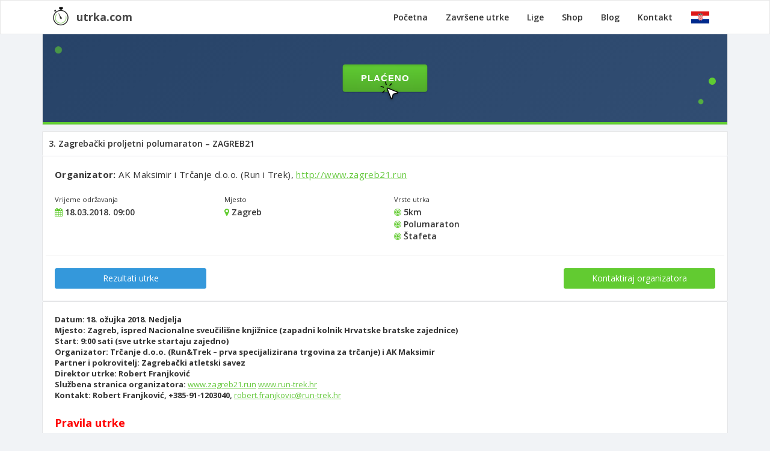

--- FILE ---
content_type: text/html; charset=utf-8
request_url: https://www.utrka.com/utrke/zg21/2018/info/
body_size: 7688
content:

<!DOCTYPE html>
<html translate="no">
    <head>
        <meta charset="utf-8">
    
        
    
        <meta name="viewport" content="width=device-width, initial-scale=1.0">
        <meta http-equiv="X-UA-Compatible" content="IE=edge">

        
            <meta property="og:image" content="https://www.utrka.com/static/images/facebook/utrka.2cc23e21df21.png">
        

        

        

        <!-- Page title -->
        <title>3. Zagrebački proljetni polumaraton – ZAGREB21</title>

        <link rel="apple-touch-icon" sizes="180x180" href="/apple-touch-icon.png">
        <link rel="icon" type="image/png" sizes="32x32" href="/favicon-32x32.png">
        <link rel="icon" type="image/png" sizes="16x16" href="/favicon-16x16.png">
        <link rel="manifest" href="/site.webmanifest">
        <link rel="mask-icon" href="/safari-pinned-tab.svg" color="#5bbad5">
        <meta name="msapplication-TileColor" content="#ffffff">
        <meta name="theme-color" content="#ffffff">

        <!-- Vendor styles -->
        <link rel="stylesheet" href="/static/vendor/fontawesome/css/font-awesome.min.0831cba6a670.css"/>
        <link rel="stylesheet" href="/static/vendor/bootstrap/dist/css/bootstrap.min.58a49b3689d6.css"/>
        <link rel="stylesheet"
              href="/static/vendor/bootstrap-datepicker-master/dist/css/bootstrap-datepicker3.min.89467c7022c9.css">
        <link rel="stylesheet" href="/static/styles/style.2aca4efe492f.css">
        <link rel="stylesheet" href="/static/styles/custom.534702c596d3.css">

        <!-- ovome nije tu mjesto, ali puno mi olakšava da imam jQuery loadan odmah -->
        <script src="/static/vendor/jquery/dist/jquery.min.7f9fb969ce35.js"></script>
        
        

        <script>
            window.afterBodyJsFunctions = [];
        </script>
    </head>
    <body class="landing-page">
        
        <nav class="navbar navbar-default">
            <div class="container">
                <div class="navbar-header">
                    <button type="button" class="navbar-toggle collapsed menu-button" data-toggle="collapse"
                            data-target="#navbar"
                            aria-expanded="false" aria-controls="navbar">
                        <span class="sr-only">Toggle navigation</span>
                        <span class="icon-bar"></span>
                        <span class="icon-bar"></span>
                        <span class="icon-bar"></span>
                    </button>
                    <button type="button" class="navbar-toggle collapsed zastave-button" data-toggle="collapse"
                            data-target="#zastave-navbar"
                            aria-expanded="false" aria-controls="navbar">
                        <img src="/static/icons/hr.png">
                    </button>
                    <a href="/">
                        <div class="pull-left navbar-logo">
                            <img src="/static/images/logo5.b1078d725f39.png">
                        </div>
                        <div class="pull-left navbar-name">
                            utrka.com
                        </div>
                    </a>
                </div>
                <div id="zastave-navbar" class="navbar-collapse collapse">
                    <ul class="nav navbar-nav navbar-right">
                        <li>
                            <a href="/language/hr/">
                                <img src="/static/icons/hr_24.a65da87903f5.png"> Hrvatski
                            </a>
                        </li>
                        <li>
                            <a href="/language/en/">
                                <img src="/static/icons/en_24.2dfad7cd66ee.png"> English
                            </a>
                        </li>
                    </ul>
                </div>

                <div id="navbar" class="navbar-collapse collapse">
                    <ul class="nav navbar-nav navbar-right">
                        <li >
                            <a href="/">Početna</a>
                        </li>
                        <li >
                            <a href="/zavrsene/">Završene utrke</a>
                        </li>
                        <li >
                            <a href="/lige/">Lige</a>
                        </li>
                        <li >
                            <a href="/shop/">Shop</a>
                        </li>
                        <li >
                            <a href="/blog/">Blog</a>
                        </li>
                        
                        <li >
                            <a href="/kontakt/">Kontakt</a>
                        </li>
                        <li class="visible-xs">
                            <a href="https://administracija.utrka.com/" target="_blank">
                                <strong>Za organizatore <i class="fa fa-external-link"></i></strong>
                            </a>
                        </li>
                        <li class="dropdown hidden-xs">
                            <a class="dropdown-toggle label-menu-corner" href="#" data-toggle="dropdown"
                               aria-expanded="false" style="padding-top: 12px;">
                                <img src="/static/icons/hr.png">
                            </a>
                            <ul class="dropdown-menu hdropdown">
                                <li>
                                    <a href="/language/hr/">
                                        <img src="/static/icons/hr_24.a65da87903f5.png"> Hrvatski
                                    </a>
                                </li>
                                <li>
                                    <a href="/language/en/">
                                        <img src="/static/icons/en_24.2dfad7cd66ee.png"> English
                                    </a>
                                </li>
                            </ul>
                        </li>
                    </ul>
                </div>
            </div>
        </nav>

        
            
                <div class="normalheader small-header obavijest-wrapper">
                    <div class="container no-margin-mobile">
                        <div class="hpanel">
                            <div class="panel-body">
                                <iframe 
  src="https://fiskalizacija.lovable.app" 
  width="100%" 
  height="150" 
  frameborder="0"
  style="border: none; display: block; margin: -10px; width: calc(100% + 20px);">
</iframe>
                            </div>
                        </div>
                    </div>
                </div>
            
        

        <!--[if lt IE 7]>
        <p class="alert alert-danger">Koristite <strong>nepodržani</strong> preglednik. Molimo Vas da <a href="http://browsehappy.com/">nadogradite svoj preglednik</a>.</p>
        <![endif]-->

        <!-- Main Wrapper -->
        <div class="container no-margin-mobile main-content">
            <div class="content">
                <div class="row">
                    <div class="col-lg-12">
                        
    
        
                            
                        
    

                        
    <div class="row" ng-app="RezultatiApp">
        <div class="col-md-12">
            <div class="hpanel">
                <div class="panel-heading hbuilt naziv-utrke">
                    3. Zagrebački proljetni polumaraton – ZAGREB21
                </div>

                
    
        <div class="panel-body green-links">
            
            <div class="row">
                <div class="col-sm-12" style="font-size: 15px; letter-spacing: 0.3pt;">
                    
                        <strong>Organizator: </strong>
                        AK Maksimir i Trčanje d.o.o. (Run i Trek), <a href="http://www.zagreb21.run" rel="nofollow">http://www.zagreb21.run</a>
                        <br><br>
                    
                </div>
            </div>
            <div class="row">
                <div class="col-xs-6 col-md-3">
                    <small class="stat-label">Vrijeme održavanja</small>
                    <h5>
                        <i class="fa fa-calendar text-success"></i> 18.03.2018. 09:00
                    </h5>
                </div>
                <div class="col-xs-6 col-md-3">
                    <small class="stat-label">Mjesto</small>
                    <h5><i class="fa fa-map-marker text-success"></i> Zagreb</h5>
                </div>
                <div class="col-xs-6 col-md-6">
                    <small class="stat-label">Vrste utrka</small>
                    
                        <h5><i class="fa fa-bullseye text-success"></i> 5km</h5>
                    
                        <h5><i class="fa fa-bullseye text-success"></i> Polumaraton</h5>
                    
                        <h5><i class="fa fa-bullseye text-success"></i> Štafeta</h5>
                    
                </div>
            </div>
            <div class="row">
                <hr>
                <div class="col-sm-6 col-md-3">
                    
                    
                        <a class="btn btn-block btn-info"
                           href="/utrke/zg21/2018/rezultati/">Rezultati utrke</a>
                    
                </div>
                <div class="col-sm-6 col-md-3 col-md-offset-6 mobile-column-margin">
                    <a class="btn btn-block btn-success"
                       href="/utrke/zg21/2018/kontakt/">Kontaktiraj organizatora</a>
                </div>
            </div>
        </div>


        <div class="panel-body green-links raspis">
            <strong>Datum: 18. ožujka 2018. Nedjelja</strong><br /><strong>Mjesto: Zagreb, ispred Nacionalne sveučili&scaron;ne knjižnice (zapadni kolnik Hrvatske bratske zajednice)</strong><br /><strong>Start: 9:00 sati (sve utrke startaju zajedno) </strong><br /><strong>Organizator: Trčanje d.o.o. (Run&amp;Trek &ndash; prva specijalizirana trgovina za trčanje) i AK Maksimir</strong><br /><strong>Partner i pokrovitelj:&nbsp;Zagrebački atletski savez</strong><br /><strong>Direktor utrke: Robert Franjković</strong><br /><strong>Službena stranica organizatora: </strong><a href="http://www.zagreb21.run">www.zagreb21.run</a>&nbsp;<a href="http://www.run-trek.hr">www.run-trek.hr</a><br /><strong>Kontakt: Robert Franjković, +385-91-1203040, </strong><a href="mailto:robert.franjkovic@run-trek.hr">robert.franjkovic@run-trek.hr</a><br /><br /><h4><strong><span style="color:#ff0000;">Pravila utrke</span></strong></h4><p><strong>Polumaraton</strong><br /><br />Zagrebački polumaraton cestovna je atletska utrka ukupne duljine 21,098m. Utrka se sastoji od dva istovjetna kruga u duljini od 10.549m. Start i cilj nalaze se na istom mjestu. Uz kontrolnu točku na zavr&scaron;etku kruga, dodatna dvije kontrolne točke nalaze se na najudaljenijim dijelovima staze &ndash; okreti&scaron;tima ispred pje&scaron;ačkog mosta i Bundeku.<br /><br />Start utrke je 18. ožujka 2018. godine 9:00 sati na zapadnom kolniku Ulice Hrvatske bratske zajednice, ispred Nacionalne sveučili&scaron;ne knjižnice u Zagrebu, Hrvatska.<br /><br />Nastupiti mogu svi zdravi natjecatelji i svi trče na osobnu odgovornost. Prijavom na utrku natjecatelj se odriče mogućnosti preno&scaron;enja odgovornosti na organizatora utrke te potvrđuje svoje zdravstveno stanje i spremnost da zavr&scaron;i utrku. Organizator je osigurao medicinsku za&scaron;titu sukladno pravilima održavanja cestovnih atletskih utrka.<br /><br />Na polumaratonu smiju nastupiti svi koji na dan utrke imaju navr&scaron;enih 16 godina. Osobe mlađe od 16 godina, a koje na dan utrke imaju najmanje 14 godina smiju nastupiti uz odobrenje roditelja i liječnika sportske medicine. Osobe mlađe od 14 godine ne smiju nastupiti na utrci polumaratona. Prijavom na utrku natjecatelj je suglasan da organizator smije koristiti fotografije nastale za vrijeme, neposredno prije i poslije utrke za svoje interne potrebe i potrebe promocije događaja. Natjecatelj je suglasan da organizator smije koristiti njegove osobne podatke za internu komunikaciju i u promocijske svrhe organizatora.<br /><br />Okrjepa je osigurana na samom startu, za vrijeme utrke i u ciljnom prostoru. U ciljnom prostoru osigurana je i dodatna okrjepa. Mjerenje vremena je elektronsko uz kori&scaron;tenje čipova te će svi rezultati biti objavljeni neposredno po zavr&scaron;etku utrke na stranici <a href="http://www.utrka.com">www.utrka.com</a> i službenoj stranici utrke <a href="http://www.zagreb21.run">www.zagreb21.run</a> . Svi natjecatelji imat će neto (čip start) i bruto vrijeme (vrijeme od starterovog znaka za početak utrke do ulaska natjecatelja u cilj). Kao službeni poredak uzima se bruto vrijeme natjecatelja sukladno pravilima IAAF (Svjetske atletske federacije). Startni broj stavlja se isključivo na prsa i mora biti vidljiv tijekom cijele utrke. Natjecatelji moraju tijekom utrke uz startni broj imati i pripadajući čip bez kojeg njihov plasman neće biti zabilježen. Nepo&scaron;tivanje pravila za sobom povlači diskvalifikaciju natjecatelja.<br /><br />Vremenski limit iznosi 3:00h (8:32/km). Kontrola vremena nakon prvog kruga &ndash; 10.549m u vremenu 1h:30min.<br /><br />Neslužbeni rezultati utrke bit će objavljeni neposredno po zavr&scaron;etku utrke. Pravo na žalbu traje tri dana po objavi neslužbenih rezultata. Nakon isteka prava žalbe, rezultati postaju službeni.<br /><br />Promet je zatvoren i ispred prve skupine natjecatelja osigurana je policijska pratnja (motocikl). Natjecatelji koji zaostaju za krug trče po desnoj strani staze, a brži trkači ih zaobilaze s lijeve strane.<br /><br />Ukoliko drugačije nije navedeno, primjenjuju se pravila Hrvatskog atletskog saveza usklađena s pravilima IAAF. Staza je službeno izmjerena i posjeduje međunarodni AIMS certifikat.</p><p><strong><br />Polumaraton &scaron;tafetne utrke </strong><br /><br />Natjecatelji se za utrku prijavljuju kao tim od 4 trkača. Prijavljuju se neovisno o spolu i starosti, po&scaron;tujući sve navedeno za utrku polumaratona.</p><p>&Scaron;tafete su podijeljene po kategorijama:</p><ul><li>Mu&scaron;ki</li><li>Žene</li><li>Mje&scaron;ovito (2 mu&scaron;karca i&nbsp;2 žene,&nbsp;3 mu&scaron;karca i&nbsp;1 žena ili 1 mu&scaron;karac i 3 žene)</li></ul><p><br />&Scaron;tafeta je podijeljena na 4 dionice &ndash; 5km + 5,549km+5km+5,549km. Svaki natjecatelj trči jednu dionicu. Natjecatelj kreće svoju dionicu kad do njega dotrči natjecatelj iz njegovog tima koji je istrčao prethodnu dionicu i dotakne ga rukom. Natjecatelji koji trče prvu dionicu startaju zajedno s ostalim natjecateljima polumaratona.<br /><br />Vrijede sva ostala pravila i odgovornosti kao i za utrku polumaratona s time da u utrkama &scaron;tafeta smiju nastupiti natjecatelji koji na dan utrke imaju navr&scaron;enih 10 godina. Natjecatelji od 12 godina i mlađi nastupaju uz potvrdu roditelja i liječnika sportske medicine.<br /><br /><strong><br />Utrka na 5km</strong><br /><br />Utrka na 5km cestovna je atletska utrka ukupne duljine 5.000m. Utrka se sastoji od jednog kruga duljine 5km. Start i cilj nalaze se na istom mjestu. Kontrolna točka nalazi se na najudaljenijoj točki kod Avenije Dubrovnik.<br /><br />Start utrke je 18. ožujka 2018. godine u 9:00 sati u Ulici Hrvatske bratske zajednice, ispred Nacionalne sveučili&scaron;ne knjižnice u Zagrebu, Hrvatska.<br /><br />Na utrci smiju nastupiti svi koji na dan utrke imaju najmanje navr&scaron;enih 12 godina. Osobe mlađe od 12 godina, smiju nastupiti uz odobrenje roditelja i liječnika sportske medicine.<br /><br />Vremenski limit iznosi 45 minuta (9:00/km).<br /><br />Vrijede sva ostala pravila i odgovornosti kao i za utrku polumaratona.<br /></p><br /><h4><strong><span style="color:#ff0000;">Prijave za utrku</span></strong></h4><p>Prijave za utrku i uplata kotizacije moguće su zaključno s 5. ožujkom 2017. (ponedjeljak) u 23:59. Prijava je pravovaljana po uplati kotizacije.<br /><br /><strong>Broj trkača je ograničen:</strong></p><ul><li>Polumaraton &ndash; 2.000</li><li>&Scaron;tafete &ndash; 100</li><li>Utrka na 5km &ndash; 1.000</li></ul><p><strong>Startnine</strong></p><p><strong>Polumaraton &ndash; rana prijava</strong> -&nbsp;130,00kn (za prijave i uplate izvr&scaron;ene do 15.12.2017.)<br /><strong>Polumaraton &ndash; redovna prijava</strong> -&nbsp;150,00kn (za prijave i uplate izvr&scaron;ene 16.12. 2017. - 20.02.2018.)<br /><strong>Polumaraton&nbsp;&ndash; kasna prijava</strong> -200,00kn (za prijave i uplate izvr&scaron;ene 21.02. &ndash; 10.03.2018.)</p><p><strong>Polumaraton</strong> &ndash; <strong>&bdquo;last minute&ldquo; prijava</strong> &ndash; 250,00kn (za prijave i uplate izvr&scaron;ene 11.03. &ndash; 16.03.2018.)* *uključuje samo startni broj s čipom<br /><br /><strong>&Scaron;tafeta &ndash; rana prijava</strong>- 450,00kn (za prijave i uplate izvr&scaron;ene do 15.12.2017.)</p><p><strong>&Scaron;tafeta &ndash;redovna prijava</strong> - 500,00kn (za prijave i uplate izvr&scaron;ene 16.12.2018. &ndash; 28.02.2017.)<br /><strong>&Scaron;tafeta &ndash; kasna prijava</strong> - 600,00kn (za prijave i uplate izvr&scaron;ene 01.03 &ndash; 10.03.2017.)<br /><br /><br /><strong>Utrka na 5km &ndash; redovna prijava</strong> - 60,00kn (za prijave i uplate do 10.03.2018.)<br /><strong>Utrka na 5km&nbsp;&ndash; kasna prijava</strong> - 80,00kn (za prijave 11.03. &ndash; 16.03.2018.)*<br />*uključuje samo startni broj s čipom</p><p>Uplata kotizacije moguća je putem internet bankarstva ili općom uplatnicom.<br /><br />Pravni subjekti koji prijavljuju &scaron;tafete mogu uplate vr&scaron;iti virmanski po poslanoj ponudi i zatražiti R1 račun.<br /></p><br /><h4><strong><span style="color:#ff0000;">Startni paket</span></strong></h4><p><strong>Polumaraton </strong>- startni paket uključuje:</p><ul><li>Startni broj i čip (brojevi se ne vraćaju)</li><li>Okrjepu za vrijeme i nakon utrke</li><li>Vrećicu za tenisice s logom utrke</li><li>Atletsku dri fit majicu s logom utrke</li><li>Fini&scaron;ersku medalju</li><li>Obrok nakon utrke</li></ul><p>Startni paket za &scaron;tafete uključuje sve gore navedeno za svakog natjecatelja.<br /><br /><strong>Utrka na 5km&nbsp;</strong>- startni paket uključuje:</p><ul><li>Startni broj i čip (brojevi se ne vraćaju)</li><li>Okrjepu za vrijeme i nakon utrke</li><li>Vrećicu za tenisice s logom utrke</li><li>Pamučnu majicu s logom utrke</li></ul><h4><br /><strong><span style="color:#ff0000;">Nagrade</span></strong><br /></h4><strong>Novčane nagrade Polumaraton</strong><br />Sveukupno mu&scaron;karci i žene:<br />1. mjesto &ndash; 3.000kn<br />2. mjesto &ndash; 2.000kn<br />3. mjesto &ndash; 1.000kn<br />Hrvatski natjecatelji mu&scaron;karci i žene:<br />1. mjesto &ndash; 2.000kn<br />2. mjesto &ndash; 1.000kn<br />3. mjesto &ndash; 700kn<br />4. mjesto &ndash; 500kn<br />5. mjesto &ndash; 300kn<br /><p>Nagrade su u bruto iznosu i isplate se vr&scaron;e na račun natjecatelja do 30 dana po objavi službenih rezultata utrke i vezane su za postignuto vrijeme na stazi:</p><p>Ukoliko je natjecatelj u mu&scaron;koj konkurenciji &ndash; hrvatski natjecatelji &ndash; istrčao vrijeme sporije od 1:15:00, a u&scaron;ao je u konkurenciju za novčane nagrade ostvaruje pravo na 50% vrijednosti nagrade. Ukoliko je natjecateljica u ženskoj konkurenciji &ndash; hrvatske natjecateljice &ndash; istrčala vrijeme sporije od 1:25:00, a u&scaron;la je u konkurenciju za novčane nagrade, ostvaruje pravo na 50% vrijednosti nagrade.</p><p>U apsolutnoj konkurenciji konkurenciji vremenska granica za mu&scaron;ke natjecatelje je 1:08:00, a kod žena 1:18:00.</p><p>Pehari i medalje za prva tri natjecatelja u apsolutnom poretku za mu&scaron;karce i žene.<br />Medalje za pobjednike u starosnim kategorijama za mu&scaron;karce i žene. Kategorije su raspoređene na sljedeći način:<br />MS (natjecatelji rođeni 1999 &ndash; 1984);<br />Juniori (1999. i mlađi);<br />M35 (1983 &ndash; 1974);<br />M45 (1973 &ndash; 1964);<br />M55 (1963 &ndash; 1954);<br />M65 (1953. i stariji);<br />ŽS (natjecateljke rođene 1998 &ndash; 1984);<br />Juniorke (1999. i mlađe);<br />Ž35 (1983 &ndash; 1974);<br />Ž45 (1973 &ndash; 1964);<br />Ž55 (1963 &ndash; 1954);<br />Ž65 (1953. i starije)</p><p><strong>Nagrade &scaron;tafeta</strong><br />Pehari za prve tri &scaron;tafete u mu&scaron;koj, ženskoj i mje&scaron;ovitoj konkurenciji.</p><p>Medalje za sve članove tri prvoplasirane &scaron;tafete u mu&scaron;koj, ženskoj i mje&scaron;ovitoj konkurenciji.</p><p><strong>Nagrade za utrku na 5km</strong><br />Pehari za prvoplasiranog u mu&scaron;koj i ženskoj konkurenciji.<br />Medalje za troje prvoplasiranih u mu&scaron;koj i ženskoj konkurenciji.<br />Praktične nagrade sponzora za prvih pet natjecatelja u mu&scaron;koj i ženskoj konkurenciji.</p>
        </div>


        <style scoped>
            .table-responsive td {
                white-space: nowrap;
            }
        </style>

        
            
                <div class="alert alert-info">
                    <strong>Popis prijavljenih natjecatelja</strong>
                </div>

                
                    
<div class="panel-body" ng-controller="PrijaveController" data-utrka-id="93">
    <div class="row">
        <div class="col-md-12">

        </div>
    </div>

    <div class="row">
        <div class="col-md-12">
            <strong><em>Trenutno prijavljenih natjecatelja: {{ prijave.length }}</em></strong>
            <br><br>

            <input type="text" class="form-control input-sm m-b-md" id="filter"
                   placeholder="Pretraži prijavljene" ng-model="filterTrkaca">

            <div class="table-responsive">
                <table cellpadding="1" cellspacing="1"
                       class="table table-bordered table-striped table-hover">
                    <thead>
                        <tr>
                            
                                <th style="width: 60px;">BIB</th>
                            
                            <th>Natjecatelj</th>
                            
                            <th>Klub</th>
                            
                            <th>Dionica</th>
                            
                            
                            
                        </tr>
                    </thead>
                    <tbody>
                        <tr dir-paginate="prijava in prijave | filter: filterTrkaca | itemsPerPage: 15"
                            pagination-id="prijave-dir" >
                            
                                
                                <td>{{ prijava.startni_broj }}</td>
                                
                            
                            
                            <td>{{ prijava.puno_ime }}</td>
                            
                            
                            
                            <td>{{ prijava.klub }}</td>
                            
                            
                                
                                <td>{{ prijava.dionica_naziv }}</td>
                                
                            
                            
                            
                        </tr>
                    </tbody>
                </table>
            </div>
            <div class="text-center">
                <dir-pagination-controls max-size="8" direction-links="false"
                                         pagination-id="prijave-dir"></dir-pagination-controls>
            </div>
        </div>
    </div>
</div>
                
            

            
                <div class="alert alert-info">
                    <strong>Popis prijavljenih ekipa</strong>
                </div>
                <div class="panel-body" ng-controller="EkipeController" data-utrka-id="93">

                    <div class="row">
                        <div class="col-md-12">
                            <strong><em>Trenutno prijavljenih ekipa:
                                {{ ekipe.length }}</em></strong>
                            <br><br>

                            <input type="text" class="form-control input-sm m-b-md" id="filterEkipa"
                                   placeholder="Pretraži prijavljene ekipe" ng-model="filterEkipa">

                            <div class="table-responsive">
                                <table cellpadding="1" cellspacing="1" class="table table-bordered table-striped">
                                    <thead>
                                    <tr>
                                        
                                            <td style="width: 60px;">BIB</td>
                                        
                                        <td>Ekipa</td>
                                        
                                            <td>Dionica</td>
                                        
                                        
                                    </tr>
                                    </thead>
                                    <tbody>
                                    <tr dir-paginate="ekipa in ekipe| filter: filterEkipa | itemsPerPage: 15"
                                        pagination-id="ekipe-dir" >
                                        
                                            
                                            <td style="vertical-align: middle;"><strong>{{ ekipa.startni_broj }}</strong></td>
                                            
                                        
                                        
                                        <td><strong>{{ ekipa.ime }}</strong>
                                            <div class="ekipa-clanovi">
                                                {{ ekipa.clanovi }}
                                            </div>
                                        </td>
                                        
                                        
                                            
                                            <td>{{ ekipa.stafeta }}</td>
                                            
                                        
                                        
                                    </tr>
                                    </tbody>
                                </table>
                            </div>
                            <div class="text-center">
                                <dir-pagination-controls max-size="8" direction-links="false"
                                                         pagination-id="ekipe-dir"></dir-pagination-controls>
                            </div>
                        </div>
                    </div>
                </div>

            

        

        
            <div class="alert alert-info">
                <strong>Pogledaj utrke iz drugih godina</strong>
            </div>
            <div class="panel-body green-links">
                
                    <strong><a href="/utrke/zg21/2026/">11. ZAGREB21 – Zagrebački proljetni polumaraton</a></strong><br>
                
                    <strong><a href="/utrke/zg21/2025/">10. ZAGREB21 – powered by Heineken 0.0 – Zagrebački proljetni polumaraton</a></strong><br>
                
                    <strong><a href="/utrke/zg21/2024/">9. ZAGREB21 – powered by Heineken 0.0 – Zagrebački proljetni polumaraton</a></strong><br>
                
                    <strong><a href="/utrke/zg21/2023/">8. ZAGREB21 - powered by Heineken 0.0 - Zagrebački proljetni polumaraton</a></strong><br>
                
                    <strong><a href="/utrke/zg21/2022/">7. ZAGREB21 – powered by Heineken 0.0 – Zagrebački proljetni polumaraton</a></strong><br>
                
                    <strong><a href="/utrke/zg21/2021/">6. ZAGREB21 – powered by Heineken 0.0 – Zagrebački proljetni polumaraton</a></strong><br>
                
                    <strong><a href="/utrke/zg21/2020/">5. ZAGREB21 – powered by Heineken 0.0 – Zagrebački proljetni polumaraton</a></strong><br>
                
                    <strong><a href="/utrke/zg21/2019/">4. ZAGREB21 – Zagrebački proljetni polumaraton powered by Heineken 0.0</a></strong><br>
                
                    <strong><a href="/utrke/zg21/2017/">Vip ZAGREB21 -  Zagrebački proljetni polumaraton</a></strong><br>
                
            </div>
        
    

            </div>
        </div>
    </div>

                    </div>
                </div>
            </div>

            <!-- Footer-->
            <footer class="footer">
                <div class="row">
                    <div class="col-md-12 text-center">
                        <a href="http://www.digitalracetracking.com">
                            <strong>&copy; Digital Race Tracking d.o.o. 2015. - 2026.</strong>
                        </a>
                    </div>
                </div>
            </footer>
            <footer class="second-footer clearfix hidden-xs">
                <a href="/pravila-sudjelovanja/" class="second-footer-item footer-item-border-right">
                    <strong>Pravila sudjelovanja</strong>
                </a>
                <a href="/zastita-podataka/" class="second-footer-item footer-item-border-right">
                    <strong>Zaštita osobnih podataka</strong>
                </a>
                <a href="/prodajno-mjesto/" class="second-footer-item footer-item-border-right">
                    <strong>O prodajnom mjestu</strong>
                </a>
                <a href="https://administracija.utrka.com/" target="_blank" class="second-footer-item">
                    <strong>Ulaz za organizatore <i class="fa fa-external-link"></i></strong>
                </a>
            </footer>
            
            <footer class="second-footer clearfix visible-xs">
                <a href="/pravila-sudjelovanja/" class="second-footer-mobile">
                    <strong>Pravila sudjelovanja</strong>
                </a>
            </footer>
            <footer class="second-footer clearfix visible-xs">
                <a href="/zastita-podataka/" class="second-footer-mobile">
                    <strong>Informacije o zaštiti osobnih podataka</strong>
                </a>
            </footer>
            <footer class="second-footer clearfix visible-xs">
                <a href="/prodajno-mjesto/" class="second-footer-mobile">
                    <strong>O prodajnom mjestu</strong>
                </a>
            </footer>
            <footer class="second-footer clearfix visible-xs">
                <a href="https://administracija.utrka.com/" target="_blank" class="second-footer-mobile">
                    <strong>Ulaz za organizatore <i class="fa fa-external-link"></i></strong>
                </a>
            </footer>
        </div>

        <!-- App scripts -->
        <script src="/static/scripts/homer.5d22ee343fdd.js"></script>

        <!-- Vendor scripts -->
        
            <script src="/static/vendor/slimScroll/jquery.slimscroll.min.9b048ad69c77.js"></script>
            <script src="/static/vendor/bootstrap/dist/js/bootstrap.min.046ba2b5f4cf.js"></script>
        

        
            <script src="/static/vendor/bootstrap-datepicker-master/dist/js/bootstrap-datepicker.min.34fc035b7a0c.js"></script>
            <script src="/static/vendor/bootstrap-datepicker-master/dist/locales/bootstrap-datepicker.hr.min.99a21fefb446.js"></script>
        

        
            <script src="/static/vendor/angular/angular.min.90fb950dbc3e.js"></script>
            <script src="/static/vendor/angular/angular-resource.min.c49b0fddce90.js"></script>
            <script src="/static/vendor/angular/ui-bootstrap-tpls-0.14.3.min.e7cb7da42c98.js"></script>
            <script src="/static/vendor/angular/dirPagination.10c42e0c203f.js"></script>

            <script src="/static/scripts/angularek.6df13b367a6e.js"></script>
        

        
        

        <script>
            for (var i = 0; i < window.afterBodyJsFunctions.length; ++i) {
                window.afterBodyJsFunctions[i]();
            }
        </script>

        
            <!-- Google tag (gtag.js) -->
<script async src="https://www.googletagmanager.com/gtag/js?id=G-7RXPD2TXR0"></script>
<script>
    window.dataLayer = window.dataLayer || [];
    function gtag(){dataLayer.push(arguments);}
    gtag('js', new Date());

    gtag('config', 'G-7RXPD2TXR0');
</script>
        
    </body>
</html>

--- FILE ---
content_type: text/html; charset=utf-8
request_url: https://fiskalizacija.lovable.app/
body_size: 679
content:
<!doctype html>
<html lang="en">
  <head>
    <meta charset="UTF-8" />
    <meta name="viewport" content="width=device-width, initial-scale=1.0" />
    <!-- TODO: Set the document title to the name of your application -->
    <title>Lovable App</title>
    <meta name="description" content="Lovable Generated Project" />
    <meta name="author" content="Lovable" />

    <!-- TODO: Update og:title to match your application name -->
    <meta property="og:title" content="Lovable App" />
    <meta property="og:description" content="Lovable Generated Project" />
    <meta property="og:type" content="website" />
    <meta property="og:image" content="https://pub-bb2e103a32db4e198524a2e9ed8f35b4.r2.dev/a4d4b058-c03f-41eb-95ad-b06d680503cd/id-preview-c0e7c74f--79b9ca2a-4589-449e-8209-24246ab4f679.lovable.app-1768380503206.png" />

    <meta name="twitter:card" content="summary_large_image" />
    <meta name="twitter:site" content="@Lovable" />
    <meta name="twitter:image" content="https://pub-bb2e103a32db4e198524a2e9ed8f35b4.r2.dev/a4d4b058-c03f-41eb-95ad-b06d680503cd/id-preview-c0e7c74f--79b9ca2a-4589-449e-8209-24246ab4f679.lovable.app-1768380503206.png" />
    <script type="module" crossorigin src="/assets/index-G8-Ns6UD.js"></script>
    <link rel="stylesheet" crossorigin href="/assets/index-CNlkiZ0X.css">
  <script defer src="https://fiskalizacija.lovable.app/~flock.js" data-proxy-url="https://fiskalizacija.lovable.app/~api/analytics"></script></head>

  <body>
    <div id="root"></div>
  </body>
</html>


--- FILE ---
content_type: text/css
request_url: https://www.utrka.com/static/styles/style.2aca4efe492f.css
body_size: 12898
content:
@import url(//fonts.googleapis.com/css?family=Open+Sans:300,400,600,700&subset=latin,latin-ext);
/* MARGINS & PADDINGS */
.p-xxs {
  padding: 5px !important;
}
.p-xs {
  padding: 10px !important;
}
.p-sm {
  padding: 15px !important;
}
.p-m {
  padding: 20px !important;
}
.p-md {
  padding: 25px !important;
}
.p-lg {
  padding: 30px !important;
}
.p-xl {
  padding: 40px !important;
}
.m-xxs {
  margin: 2px 4px;
}
.m-xs {
  margin: 5px;
}
.m-sm {
  margin: 10px;
}
.m {
  margin: 15px;
}
.m-md {
  margin: 20px;
}
.m-lg {
  margin: 30px;
}
.m-xl {
  margin: 50px;
}
.m-n {
  margin: 0 !important;
}
.m-l-none {
  margin-left: 0;
}
.m-l-xs {
  margin-left: 5px;
}
.m-l-sm {
  margin-left: 10px;
}
.m-l {
  margin-left: 15px;
}
.m-l-md {
  margin-left: 20px;
}
.m-l-lg {
  margin-left: 30px;
}
.m-l-xl {
  margin-left: 40px;
}
.m-l-n-xxs {
  margin-left: -1px;
}
.m-l-n-xs {
  margin-left: -5px;
}
.m-l-n-sm {
  margin-left: -10px;
}
.m-l-n {
  margin-left: -15px;
}
.m-l-n-md {
  margin-left: -20px;
}
.m-l-n-lg {
  margin-left: -30px;
}
.m-l-n-xl {
  margin-left: -40px;
}
.m-t-none {
  margin-top: 0;
}
.m-t-xxs {
  margin-top: 1px;
}
.m-t-xs {
  margin-top: 5px;
}
.m-t-sm {
  margin-top: 10px;
}
.m-t {
  margin-top: 15px;
}
.m-t-md {
  margin-top: 20px;
}
.m-t-lg {
  margin-top: 30px;
}
.m-t-xl {
  margin-top: 40px;
}
.m-t-xxl {
  margin-top: 50px;
}
.m-t-xxxl {
  margin-top: 60px;
}
.m-t-n-xxs {
  margin-top: -1px;
}
.m-t-n-xs {
  margin-top: -5px;
}
.m-t-n-sm {
  margin-top: -10px;
}
.m-t-n {
  margin-top: -15px;
}
.m-t-n-md {
  margin-top: -20px;
}
.m-t-n-lg {
  margin-top: -30px;
}
.m-t-n-xl {
  margin-top: -40px;
}
.m-r-none {
  margin-right: 0;
}
.m-r-xxs {
  margin-right: 1px;
}
.m-r-xs {
  margin-right: 5px;
}
.m-r-sm {
  margin-right: 10px;
}
.m-r {
  margin-right: 15px;
}
.m-r-md {
  margin-right: 20px;
}
.m-r-lg {
  margin-right: 30px;
}
.m-r-xl {
  margin-right: 40px;
}
.m-r-n-xxs {
  margin-right: -1px;
}
.m-r-n-xs {
  margin-right: -5px;
}
.m-r-n-sm {
  margin-right: -10px;
}
.m-r-n {
  margin-right: -15px;
}
.m-r-n-md {
  margin-right: -20px;
}
.m-r-n-lg {
  margin-right: -30px;
}
.m-r-n-xl {
  margin-right: -40px;
}
.m-b-none {
  margin-bottom: 0;
}
.m-b-xxs {
  margin-bottom: 1px;
}
.m-b-xs {
  margin-bottom: 5px;
}
.m-b-sm {
  margin-bottom: 10px;
}
.m-b {
  margin-bottom: 15px;
}
.m-b-md {
  margin-bottom: 20px;
}
.m-b-lg {
  margin-bottom: 30px;
}
.m-b-xl {
  margin-bottom: 40px;
}
.m-b-n-xxs {
  margin-bottom: -1px;
}
.m-b-n-xs {
  margin-bottom: -5px;
}
.m-b-n-sm {
  margin-bottom: -10px;
}
.m-b-n {
  margin-bottom: -15px;
}
.m-b-n-md {
  margin-bottom: -20px;
}
.m-b-n-lg {
  margin-bottom: -30px;
}
.m-b-n-xl {
  margin-bottom: -40px;
}
.space-15 {
  margin: 15px 0;
}
.space-20 {
  margin: 20px 0;
}
.space-25 {
  margin: 25px 0;
}
.space-30 {
  margin: 30px 0;
}
.sweet-alert button {
  background-color: #34495e;
  color: white;
  border: none;
  box-shadow: none;
  font-size: 17px;
  font-weight: 500;
  border-radius: 5px;
  padding: 10px 32px;
  margin: 26px 5px 0 5px;
  cursor: pointer;
}
.sweet-alert button:focus {
  outline: none;
  box-shadow: 0 0 2px rgba(128, 179, 235, 0.5), inset 0 0 0 1px rgba(0, 0, 0, 0.05);
}
.sweet-alert button:hover {
  background-color: #a1d9f2;
}
.sweet-alert button:active {
  background-color: #81ccee;
}
.sweet-alert button.cancel {
  background-color: #D0D0D0;
}
.sweet-alert button.cancel:hover {
  background-color: #c8c8c8;
}
.sweet-alert button.cancel:active {
  background-color: #b6b6b6;
}
.sweet-alert p {
  font-size: 14px;
  font-weight: 400;
}
.sweet-alert h2 {
  font-size: 26px;
}
.sweet-alert {
  padding: 25px;
  box-shadow: 0 0 1px rgba(0, 0, 0, 0.1), 0 2px 4px rgba(0, 0, 0, 0.2);
  -webkit-box-shadow: 0 0 1 px rgba(0, 0, 0, 0.1), 0 2 px 4 px rgba(0, 0, 0, 0.2);
  -moz-box-shadow: 0 0 1 px rgba(0, 0, 0, 0.1), 0 2 px 4 px rgba(0, 0, 0, 0.2);
}
.table > thead > tr > th {
  border-bottom: 1px solid #ddd;
}
.cg-notify-message.homer-notify {
  background: #fff;
  padding: 0;
  box-shadow: 0 0 1px rgba(0, 0, 0, 0.1), 0 2px 4px rgba(0, 0, 0, 0.2);
  -webkit-box-shadow: 0 0 1 px rgba(0, 0, 0, 0.1), 0 2 px 4 px rgba(0, 0, 0, 0.2);
  -moz-box-shadow: 0 0 1 px rgba(0, 0, 0, 0.1), 0 2 px 4 px rgba(0, 0, 0, 0.2);
  border: none ;
  margin-top: 30px;
  color: inherit;
}
.homer-notify.alert-warning {
  border-left: 6px solid #ffb606;
}
.homer-notify.alert-success {
  border-left: 6px solid #62cb31;
}
.homer-notify.alert-danger {
  border-left: 6px solid #c0392b;
}
.homer-notify.alert-info {
  border-left: 6px solid #3498db;
}
.h-modal-icon {
  font-size: 66px;
}
.inmodal .color-line {
  border-radius: 4px 4px 0 0;
}
.modal-content {
  border-radius: 5px;
  border: none;
  box-shadow: 0 0 1px rgba(0, 0, 0, 0.1), 0 2px 4px rgba(0, 0, 0, 0.2);
}
.modal-backdrop.in {
  opacity: 0.4;
}
.modal-backdrop {
  position: fixed;
  bottom: 0;
}
.modal-dialog {
  margin-top: 80px;
}
.modal-title {
  font-size: 30px;
  font-weight: 300;
}
.modal-header {
  padding: 40px 30px;
  background: #f7f9fa;
}
.modal-body {
  padding: 20px 30px;
}
.modal-header small {
  color: #9d9fa2;
}
.modal-footer {
  background: #f7f9fa;
}
.hmodal-info .color-line {
  background: #3498db;
}
.hmodal-warning .color-line {
  background: #ffb606;
}
.hmodal-success .color-line {
  background: #62cb31;
}
.hmodal-danger .color-line {
  background: #c0392b;
}
.hmodal-info h4.modal-title {
  color: #3498db;
}
.hmodal-warning h4.modal-title {
  color: #ffb606;
}
.hmodal-success h4.modal-title {
  color: #62cb31;
}
.hmodal-danger h4.modal-title {
  color: #c0392b;
}
/* Progress bar */
.progress {
  border-radius: 2px;
  margin-bottom: 10px;
}
.progress-bar {
  background-color: #f1f3f6;
  text-align: right;
  padding-right: 10px;
  color: #6a6c6f;
}
.progress-small,
.progress-small .progress-bar {
  height: 10px;
}
.progress-bar-success {
  border-right: 4px solid #58b62c;
}
.progress-bar-info {
  border-right: 4px solid #258cd1;
}
.progress-bar-warning {
  border-right: 4px solid #eba600;
}
.progress-bar-danger {
  border-right: 4px solid #e43725;
}
.full .progress-bar-success {
  background-color: #62cb31;
  border-right: 4px solid #58b62c;
}
.full .progress-bar-info {
  background-color: #3498db;
  border-right: 4px solid #258cd1;
}
.full .progress-bar-warning {
  background-color: #ffb606;
  border-right: 4px solid #eba600;
}
.full .progress-bar-danger {
  background-color: #e74c3c;
  border-right: 4px solid #e43725;
}
.full .progress-bar {
  color: #ffffff;
}
body.blank {
  background-color: #f1f3f6;
}
.login-container {
  max-width: 420px;
  margin: auto;
  padding-top: 6%;
}
.register-container {
  max-width: 720px;
  margin: auto;
  padding-top: 6%;
}
.lock-container {
  max-width: 420px;
  margin: auto;
  padding-top: 6%;
}
.error-container {
  max-width: 620px;
  margin: auto;
  padding-top: 6%;
}
.big-icon {
  font-size: 120px;
}
.error-container h1 {
  font-size: 44px;
}
.back-link {
  float: left;
  width: 100%;
  margin: 10px;
}
@media (max-width: 420px) {
  .login-container,
  .lock-container {
    margin: auto 10px;
  }
}
@media (max-width: 720px) {
  .register-container {
    margin: auto 10px;
  }
  .lock-container {
    padding-top: 15%;
  }
}
@media (max-width: 620px) {
  .error-container {
    margin: auto 10px;
  }
}
.vertical-container {
  /* this class is used to give a max-width to the element it is applied to, and center it horizontally when it reaches that max-width */
  width: 98%;
  margin: 0 auto;
}
.vertical-container::after {
  /* clearfix */
  content: '';
  display: table;
  clear: both;
}
.v-timeline {
  position: relative;
  padding: 0;
  margin-top: 2em;
  margin-bottom: 2em;
}
.v-timeline::before {
  content: '';
  position: absolute;
  top: 0;
  left: 18px;
  height: 100%;
  width: 4px;
  background: #e8ebf0;
}
.vertical-timeline-content .btn {
  float: right;
}
.vertical-timeline-block {
  position: relative;
  margin: 2em 0;
}
.vertical-timeline-block:after {
  content: "";
  display: table;
  clear: both;
}
.vertical-timeline-block:first-child {
  margin-top: 0;
}
.vertical-timeline-block:last-child {
  margin-bottom: 0;
}
.vertical-timeline-icon {
  position: absolute;
  top: 0;
  left: 0;
  width: 40px;
  height: 40px;
  border-radius: 50%;
  font-size: 16px;
  border: 1px solid #e4e5e7;
  text-align: center;
  background: #fff;
}
.vertical-timeline-icon i {
  display: block;
  width: 24px;
  height: 24px;
  position: relative;
  left: 50%;
  top: 50%;
  margin-left: -12px;
  margin-top: -9px;
}
.vertical-timeline-content {
  position: relative;
  margin-left: 60px;
  background: white;
  border-radius: 0.25em;
  border: 1px solid #e4e5e7;
}
.vertical-timeline-content:after {
  content: "";
  display: table;
  clear: both;
}
.vertical-timeline-content h2 {
  font-weight: 400;
  margin-top: 4px;
}
.vertical-timeline-content p {
  margin: 1em 0 0 0;
  line-height: 1.6;
}
.vertical-timeline-content .vertical-date {
  font-weight: 500;
  text-align: right;
  font-size: 13px;
}
.vertical-date small {
  color: #62cb31;
  font-weight: 400;
}
.vertical-timeline-content:after,
.vertical-timeline-content:before {
  right: 100%;
  top: 20px;
  border: solid transparent;
  content: " ";
  height: 0;
  width: 0;
  position: absolute;
  pointer-events: none;
}
.vertical-timeline-content:after {
  border-color: transparent;
  border-right-color: #fff;
  border-width: 10px;
  margin-top: -10px;
}
.vertical-timeline-content:before {
  border-color: transparent;
  border-right-color: #e4e5e7;
  border-width: 11px;
  margin-top: -11px;
}
@media only screen and (min-width: 768px) {
  .vertical-timeline-content h2 {
    font-size: 18px;
  }
  .vertical-timeline-content p {
    font-size: 13px;
  }
}
.contact-panel h3 {
  margin-bottom: 2px;
}
.contact-panel h3 a {
  color: inherit;
}
.contact-panel p {
  font-size: 11px;
  line-height: 16px;
  margin-bottom: 0;
}
.contact-panel img {
  width: 76px;
  height: 76px;
}
.contact-footer {
  padding: 0 15px;
}
.contact-stat span {
  font-size: 10px;
  font-weight: 500;
  display: block;
  color: #9d9fa2;
  text-transform: uppercase;
}
.contact-stat {
  padding: 8px 0px;
  text-align: center;
}
.contact-panel:hover .panel-body {
  -webkit-animation-duration: 0.5s;
  animation-duration: 0.5s;
  -webkit-animation-fill-mode: both;
  animation-fill-mode: both;
  animation-name: pulse;
  -webkit-animation-name: pulse;
  z-index: 1;
}
/* FULLCALENDAR */
.fc-state-default {
  background-color: #ffffff;
  background-image: none;
  background-repeat: repeat-x;
  box-shadow: none;
  color: inherit;
  text-shadow: none;
}
.fc-state-default {
  border: 1px solid;
}
.fc-button {
  color: inherit;
  border: 1px solid #e4e5e7;
  cursor: pointer;
  display: inline-block;
  height: 1.9em;
  line-height: 1.9em;
  overflow: hidden;
  padding: 0 0.6em;
  position: relative;
  white-space: nowrap;
}
.fc-state-active {
  background-color: #34495e;
  border-color: #34495e;
  color: #ffffff;
}
.fc-header-title h2 {
  font-size: 16px;
  font-weight: 600;
  color: inherit;
}
.fc-content .fc-widget-header,
.fc-content .fc-widget-content {
  border-color: #e4e5e7;
  font-weight: normal;
}
.fc-border-separate tbody {
  background-color: #F8F8F8;
}
.fc-state-highlight {
  background: none repeat scroll 0 0 #f1f3f6;
}
.external-event {
  padding: 5px 10px;
  border-radius: 2px;
  cursor: pointer;
  margin-bottom: 5px;
}
.fc-ltr .fc-event-hori.fc-event-end,
.fc-rtl .fc-event-hori.fc-event-start {
  border-radius: 2px;
}
.fc-event,
.fc-agenda .fc-event-time,
.fc-event a {
  padding: 4px 6px;
  background-color: #34495e;
  border-color: #34495e;
}
.fc-event-time,
.fc-event-title {
  color: #717171;
  padding: 0 1px;
}
.ui-calendar .fc-event-time,
.ui-calendar .fc-event-title {
  color: #fff;
}
.fc-view-container .fc-widget-header {
  background: #f7f8fa;
}
.fc-widget-header .fc-day-header {
  padding: 12px 0;
}
.fc-ltr .fc-basic-view .fc-day-number {
  text-align: center;
}
.fc-basic-view td.fc-day-number,
.fc-basic-view td.fc-week-number span {
  padding: 6px;
}
.fc-day-grid-event {
  margin: 2px 6px 0;
}
.note-editor {
  border: 1px solid #e4e5e7;
}
.note-editor .note-toolbar {
  border-bottom: 1px solid #e4e5e7;
}
.note-editor .btn-default {
  border-color: #e4e5e7;
}
.ngH eaderCell {
  border-right: none;
  border-bottom: 1px solid #e4e5e7;
}
.ngCell {
  border-right: none;
}
.ngTopPanel {
  background: #fff;
}
.ngRow.even {
  background: #f9f9f9;
}
.ngRow.selected {
  background: #e5e8ee;
}
.ngRow {
  border-bottom: 1px solid #e4e5e7;
}
.ngCell {
  background-color: transparent;
}
.ngHeaderCell {
  border-right: none;
}
.gridStyle {
  border: 1px solid #e4e5e7;
  height: 400px;
}
.show-grid [class^="col-"] {
  background-color: #f1f3f6 !important;
  border: 1px solid #ddd;
  padding-bottom: 10px;
  padding-top: 10px;
}
.show-grid {
  margin: 15px 0;
}
.dropdown-menu.hdropdown {
  padding: 0;
  z-index: 1060;
}
.dropdown-menu.hdropdown .title {
  padding: 12px 12px;
  text-align: center;
  border-bottom: 1px solid #e4e5e7;
}
.dropdown-menu.hdropdown li {
  padding: 6px 12px;
  text-align: left;
  background: #fafbfc;
  border-bottom: 1px solid #e4e5e7;
}
.dropdown-menu.filedropdown li {
  padding: 6px 6px;
  text-align: left;
  background: #fafbfc;
  border-bottom: 1px solid #e4e5e7;
}
.dropdown-menu.filedropdown li i {
  margin-right: 10px;
}
.dropdown-menu.hdropdown.notification li {
  padding: 12px 12px;
}
.dropdown-menu.hdropdown.notification li .label {
  margin-right: 10px;
}
.dropdown-menu.hdropdown li > a:hover,
.dropdown-menu.filedropdown li > a:hover {
  background: inherit;
}
.dropdown-menu.hdropdown li:hover,
.dropdown-menu.filedropdown li:hover {
  background: #f1f3f6;
}
.dropdown-menu.hdropdown li.summary {
  padding: 6px 12px;
  text-align: center;
  background: #fff;
}
.navbar-nav > li > a:hover,
.navbar-nav > li > a:focus,
.navbar-nav .open > a,
.navbar-nav .open > a:hover,
.navbar-nav .open > a:focus {
  color: inherit;
  background: #f7f8fa;
  border-bottom: 1px solid #e4e5e7;
}
.chat-avatar {
  width: 36px;
  height: 36px;
  float: left;
  margin-right: 10px;
  border-radius: 50%;
}
.chat-user-name {
  padding: 10px;
}
.chat-user {
  padding: 8px 10px;
  border-bottom: 1px solid #e7eaec;
}
.chat-user a {
  color: inherit;
}
.chat-view {
  z-index: 1070;
}
.chat-users,
.chat-statistic {
  margin-left: -30px;
}
@media (max-width: 992px) {
  .chat-users,
  .chat-statistic {
    margin-left: 0px;
  }
}
.chat-view .ibox-content {
  padding: 0;
}
.chat-message {
  padding: 10px 20px;
}
.message-avatar {
  height: 36px;
  width: 36px;
  border-radius: 50%;
  margin-top: 1px;
}
.chat-discussion .chat-message .message-avatar {
  float: left;
  margin-right: 10px;
}
.chat-discussion .message {
  background-color: #f7f8fa;
  text-align: left;
  display: block;
  padding: 10px 20px;
  position: relative;
  border-radius: 4px;
}
.chat-discussion .chat-message .message-date {
  float: right;
}
.chat-discussion .chat-message .message {
  text-align: left;
  margin-left: 55px;
}
.message-date {
  font-size: 10px;
  color: #888888;
}
.message-content {
  display: block;
}
.chat-users,
.chat-discussion {
  overflow-y: auto;
  height: 500px;
}
.chat-discussion .chat-message.left .message-date {
  float: right;
}
.chat-discussion .chat-message.right .message-date {
  float: left;
}
.chat-discussion .chat-message.left .message {
  text-align: left;
  margin-left: 55px;
}
.chat-discussion .chat-message.right .message {
  text-align: right;
  margin-right: 55px;
}
.chat-discussion .chat-message.left .message-avatar {
  float: left;
  margin-right: 10px;
}
.chat-discussion .chat-message.right .message-avatar {
  float: right;
  margin-left: 10px;
}
.chat-discussion {
  padding: 15px 10px;
}
.header-line.extreme-color {
  width: 20%;
}
.header-line {
  height: 6px;
  width: 10%;
  float: left;
  margin: 0;
  position: relative;
}
.header-line div {
  position: absolute;
  top: 70px;
  left: 15px;
  font-weight: 600;
  color: #fff;
}
.header-line div span {
  font-weight: 400;
  display: block;
  font-size: 12px;
  color: rgba(255, 255, 255, 0.6);
}
.color-demo .header-line {
  height: 118px;
}
.color-demo .header-line:after {
  display: block;
  position: absolute;
  top: 0;
  background: rgba(0, 0, 0, 0.2);
  content: '';
  height: 10px;
  width: 100%;
}
/* Buttons */
.btn {
  border-radius: 3px;
}
.float-e-margins .btn {
  margin-bottom: 5px;
}
.btn-primary.btn-outline {
  color: #34495e;
}
.btn-primary2.btn-outline {
  color: #9b59b6;
}
.btn-success.btn-outline {
  color: #62cb31;
}
.btn-info.btn-outline {
  color: #3498db;
}
.btn-warning.btn-outline {
  color: #ffb606;
}
.btn-warning2.btn-outline {
  color: #e67e22;
}
.btn-danger.btn-outline {
  color: #e74c3c;
}
.btn-danger2.btn-outline {
  color: #c0392b;
}
.btn-primary.btn-outline:hover,
.btn-success.btn-outline:hover,
.btn-info.btn-outline:hover,
.btn-warning.btn-outline:hover,
.btn-danger.btn-outline:hover {
  color: #fff;
}
.btn-primary {
  background-color: #34495e;
  border-color: #34495e;
  color: #FFFFFF ;
}
.btn-primary:hover,
.btn-primary:focus,
.btn-primary:active,
.btn-primary.active,
.open .dropdown-toggle.btn-primary {
  background-color: #3f5872;
  border-color: #3f5872;
  color: #FFFFFF ;
}
.btn-primary:active,
.btn-primary.active,
.open .dropdown-toggle.btn-primary {
  background-image: none;
}
.btn-primary.disabled,
.btn-primary.disabled:hover,
.btn-primary.disabled:focus,
.btn-primary.disabled:active,
.btn-primary.disabled.active,
.btn-primary[disabled],
.btn-primary[disabled]:hover,
.btn-primary[disabled]:focus,
.btn-primary[disabled]:active,
.btn-primary.active[disabled],
fieldset[disabled] .btn-primary,
fieldset[disabled] .btn-primary:hover,
fieldset[disabled] .btn-primary:focus,
fieldset[disabled] .btn-primary:active,
fieldset[disabled] .btn-primary.active {
  background-color: #293a4a;
  border-color: #293a4a;
}
.btn-primary2 {
  background-color: #9b59b6;
  border-color: #9b59b6;
  color: #FFFFFF ;
}
.btn-primary2:hover,
.btn-primary2:focus,
.btn-primary2:active,
.btn-primary2.active,
.open .dropdown-toggle.btn-primary2 {
  background-color: #a86ebf;
  border-color: #a86ebf;
  color: #FFFFFF ;
}
.btn-primary2:active,
.btn-primary2.active,
.open .dropdown-toggle.btn-primary2 {
  background-image: none;
}
.btn-primary2.disabled,
.btn-primary2.disabled:hover,
.btn-primary2.disabled:focus,
.btn-primary2.disabled:active,
.btn-primary2.disabled.active,
.btn-primary2[disabled],
.btn-primary2[disabled]:hover,
.btn-primary2[disabled]:focus,
.btn-primary2[disabled]:active,
.btn-primary2.active[disabled],
fieldset[disabled] .btn-primary2,
fieldset[disabled] .btn-primary2:hover,
fieldset[disabled] .btn-primary2:focus,
fieldset[disabled] .btn-primary2:active,
fieldset[disabled] .btn-primary2.active {
  background-color: #8c49a7;
  border-color: #8c49a7;
}
.btn-success {
  background-color: #62cb31;
  border-color: #62cb31;
  color: #FFFFFF ;
}
.btn-success:hover,
.btn-success:focus,
.btn-success:active,
.btn-success.active,
.open .dropdown-toggle.btn-success {
  background-color: #74d348;
  border-color: #74d348;
  color: #FFFFFF ;
}
.btn-success:active,
.btn-success.active,
.open .dropdown-toggle.btn-success {
  background-image: none;
}
.btn-success.disabled,
.btn-success.disabled:hover,
.btn-success.disabled:focus,
.btn-success.disabled:active,
.btn-success.disabled.active,
.btn-success[disabled],
.btn-success[disabled]:hover,
.btn-success[disabled]:focus,
.btn-success[disabled]:active,
.btn-success.active[disabled],
fieldset[disabled] .btn-success,
fieldset[disabled] .btn-success:hover,
fieldset[disabled] .btn-success:focus,
fieldset[disabled] .btn-success:active,
fieldset[disabled] .btn-success.active {
  background-color: #56b22b;
  border-color: #56b22b;
}
.btn-info {
  background-color: #3498db;
  border-color: #3498db;
  color: #FFFFFF ;
}
.btn-info:hover,
.btn-info:focus,
.btn-info:active,
.btn-info.active,
.open .dropdown-toggle.btn-info {
  background-color: #4ea5e0;
  border-color: #4ea5e0;
  color: #FFFFFF ;
}
.btn-info:active,
.btn-info.active,
.open .dropdown-toggle.btn-info {
  background-image: none;
}
.btn-info.disabled,
.btn-info.disabled:hover,
.btn-info.disabled:focus,
.btn-info.disabled:active,
.btn-info.disabled.active,
.btn-info[disabled],
.btn-info[disabled]:hover,
.btn-info[disabled]:focus,
.btn-info[disabled]:active,
.btn-info.active[disabled],
fieldset[disabled] .btn-info,
fieldset[disabled] .btn-info:hover,
fieldset[disabled] .btn-info:focus,
fieldset[disabled] .btn-info:active,
fieldset[disabled] .btn-info.active {
  background-color: #2489cc;
  border-color: #2489cc;
}
.btn-default {
  background-color: #fff;
  border-color: #e4e5e7;
  color: #6a6c6f;
}
.btn-default:hover,
.btn-default:focus,
.btn-default:active,
.btn-default.active,
.open .dropdown-toggle.btn-default {
  background-color: #fff;
  border-color: #d9dbdd;
  color: #606265;
}
.btn-default:active,
.btn-default.active,
.open .dropdown-toggle.btn-default {
  background-image: none;
}
.btn-default.disabled,
.btn-default.disabled:hover,
.btn-default.disabled:focus,
.btn-default.disabled:active,
.btn-default.disabled.active,
.btn-default[disabled],
.btn-default[disabled]:hover,
.btn-default[disabled]:focus,
.btn-default[disabled]:active,
.btn-default.active[disabled],
fieldset[disabled] .btn-default,
fieldset[disabled] .btn-default:hover,
fieldset[disabled] .btn-default:focus,
fieldset[disabled] .btn-default:active,
fieldset[disabled] .btn-default.active {
  background-color: #e4ebee;
  border-color: #e4ebee;
}
.btn-warning {
  background-color: #ffb606;
  border-color: #ffb606;
  color: #FFFFFF ;
}
.btn-warning:hover,
.btn-warning:focus,
.btn-warning:active,
.btn-warning.active,
.open .dropdown-toggle.btn-warning {
  background-color: #ffbf25;
  border-color: #ffbf25;
  color: #FFFFFF ;
}
.btn-warning:active,
.btn-warning.active,
.open .dropdown-toggle.btn-warning {
  background-image: none;
}
.btn-warning.disabled,
.btn-warning.disabled:hover,
.btn-warning.disabled:focus,
.btn-warning.disabled:active,
.btn-warning.disabled.active,
.btn-warning[disabled],
.btn-warning[disabled]:hover,
.btn-warning[disabled]:focus,
.btn-warning[disabled]:active,
.btn-warning.active[disabled],
fieldset[disabled] .btn-warning,
fieldset[disabled] .btn-warning:hover,
fieldset[disabled] .btn-warning:focus,
fieldset[disabled] .btn-warning:active,
fieldset[disabled] .btn-warning.active {
  background-color: #e6a300;
  border-color: #e6a300;
}
.btn-warning2 {
  background-color: #e67e22;
  border-color: #e67e22;
  color: #FFFFFF ;
}
.btn-warning2:hover,
.btn-warning2:focus,
.btn-warning2:active,
.btn-warning2.active,
.open .dropdown-toggle.btn-warning2 {
  background-color: #e98e3d;
  border-color: #e98e3d;
  color: #FFFFFF ;
}
.btn-warning2:active,
.btn-warning2.active,
.open .dropdown-toggle.btn-warning2 {
  background-image: none;
}
.btn-warning2.disabled,
.btn-warning2.disabled:hover,
.btn-warning2.disabled:focus,
.btn-warning2.disabled:active,
.btn-warning2.disabled.active,
.btn-warning2[disabled],
.btn-warning2[disabled]:hover,
.btn-warning2[disabled]:focus,
.btn-warning2[disabled]:active,
.btn-warning2.active[disabled],
fieldset[disabled] .btn-warning2,
fieldset[disabled] .btn-warning2:hover,
fieldset[disabled] .btn-warning2:focus,
fieldset[disabled] .btn-warning2:active,
fieldset[disabled] .btn-warning2.active {
  background-color: #d26f18;
  border-color: #d26f18;
}
.btn-danger {
  background-color: #e74c3c;
  border-color: #e74c3c;
  color: #FFFFFF ;
}
.btn-danger:hover,
.btn-danger:focus,
.btn-danger:active,
.btn-danger.active,
.open .dropdown-toggle.btn-danger {
  background-color: #ea6557;
  border-color: #ea6557;
  color: #FFFFFF ;
}
.btn-danger:active,
.btn-danger.active,
.open .dropdown-toggle.btn-danger {
  background-image: none;
}
.btn-danger.disabled,
.btn-danger.disabled:hover,
.btn-danger.disabled:focus,
.btn-danger.disabled:active,
.btn-danger.disabled.active,
.btn-danger[disabled],
.btn-danger[disabled]:hover,
.btn-danger[disabled]:focus,
.btn-danger[disabled]:active,
.btn-danger.active[disabled],
fieldset[disabled] .btn-danger,
fieldset[disabled] .btn-danger:hover,
fieldset[disabled] .btn-danger:focus,
fieldset[disabled] .btn-danger:active,
fieldset[disabled] .btn-danger.active {
  background-color: #e43321;
  border-color: #e43321;
}
.btn-danger2 {
  background-color: #c0392b;
  border-color: #c0392b;
  color: #FFFFFF ;
}
.btn-danger2:hover,
.btn-danger2:focus,
.btn-danger2:active,
.btn-danger2.active,
.open .dropdown-toggle.btn-danger2 {
  background-color: #d24637;
  border-color: #d24637;
  color: #FFFFFF ;
}
.btn-danger2:active,
.btn-danger2.active,
.open .dropdown-toggle.btn-danger2 {
  background-image: none;
}
.btn-danger2.disabled,
.btn-danger2.disabled:hover,
.btn-danger2.disabled:focus,
.btn-danger2.disabled:active,
.btn-danger2.disabled.active,
.btn-danger2[disabled],
.btn-danger2[disabled]:hover,
.btn-danger2[disabled]:focus,
.btn-danger2[disabled]:active,
.btn-danger2.active[disabled],
fieldset[disabled] .btn-danger2,
fieldset[disabled] .btn-danger2:hover,
fieldset[disabled] .btn-danger2:focus,
fieldset[disabled] .btn-danger2:active,
fieldset[disabled] .btn-danger2.active {
  background-color: #a73225;
  border-color: #a73225;
}
.btn-link {
  color: inherit ;
}
.btn-link:hover,
.btn-link:focus,
.btn-link:active,
.btn-link.active,
.open .dropdown-toggle.btn-link {
  color: #6a6c6f;
}
.btn-link:active,
.btn-link.active,
.open .dropdown-toggle.btn-link {
  background-image: none;
}
.btn-link.disabled,
.btn-link.disabled:hover,
.btn-link.disabled:focus,
.btn-link.disabled:active,
.btn-link.disabled.active,
.btn-link[disabled],
.btn-link[disabled]:hover,
.btn-link[disabled]:focus,
.btn-link[disabled]:active,
.btn-link.active[disabled],
fieldset[disabled] .btn-link,
fieldset[disabled] .btn-link:hover,
fieldset[disabled] .btn-link:focus,
fieldset[disabled] .btn-link:active,
fieldset[disabled] .btn-link.active {
  color: #9d9fa2;
}
.btn-outline {
  color: inherit;
  background-color: transparent;
  transition: all .5s;
}
.btn-xs {
  border-radius: 3px;
  font-size: 11px;
  line-height: 1.5;
  padding: 1px 7px;
}
.btn-circle {
  width: 30px;
  height: 30px;
  padding: 6px 0;
  border-radius: 15px;
  text-align: center;
  font-size: 12px;
  line-height: 1.428571429;
}
.btn-circle.btn-xs {
  width: 20px;
  height: 20px;
  padding: 4px 8px;
  border-radius: 25px;
  font-size: 10px;
  line-height: 1;
}
.btn-circle.btn-lg {
  width: 50px;
  height: 50px;
  padding: 10px 16px;
  border-radius: 25px;
  font-size: 18px;
  line-height: 1.33;
}
.btn-circle.btn-xl {
  width: 70px;
  height: 70px;
  padding: 10px 16px;
  border-radius: 35px;
  font-size: 24px;
  line-height: 1.33;
}
/* Fonts */
.font-light {
  font-weight: 300;
}
.font-normal {
  font-weight: 400;
}
.font-bold {
  font-weight: 600;
}
.font-extra-bold {
  font-weight: 700;
}
.font-uppercase {
  text-transform: uppercase;
}
.font-trans {
  opacity: 0.5 !important;
}
.text-big {
  font-size: 60px;
}
h1,
.h1,
h2,
.h2,
h3,
.h3 {
  margin-top: 10px;
  margin-bottom: 10px;
  font-weight: 200;
}
/* iCheck plugin Square skin, green
----------------------------------- */
.icheckbox_square-green,
.iradio_square-green {
  display: inline-block;
  *display: inline;
  vertical-align: middle;
  margin: 0;
  padding: 0;
  width: 22px;
  height: 22px;
  background: url("img/green.56012c1ba0fd.png") no-repeat;
  border: none;
  cursor: pointer;
}
.icheckbox_square-green {
  background-position: 0 0;
}
.icheckbox_square-green.hover {
  background-position: -24px 0;
}
.icheckbox_square-green.checked {
  background-position: -48px 0;
}
.icheckbox_square-green.disabled {
  background-position: -72px 0;
  cursor: default;
}
.icheckbox_square-green.checked.disabled {
  background-position: -96px 0;
}
.iradio_square-green {
  background-position: -120px 0;
}
.iradio_square-green.hover {
  background-position: -144px 0;
}
.iradio_square-green.checked {
  background-position: -168px 0;
}
.iradio_square-green.disabled {
  background-position: -192px 0;
  cursor: default;
}
.iradio_square-green.checked.disabled {
  background-position: -216px 0;
}
/* HiDPI support */
@media (-o-min-device-pixel-ratio: 5/4), (-webkit-min-device-pixel-ratio: 1.25), (min-resolution: 120dpi) {
  .icheckbox_square-green,
  .iradio_square-green {
    background-image: url("img/green@2x.112112ef966a.png");
    -webkit-background-size: 240px 24px;
    background-size: 240px 24px;
  }
}
/* Layout */
html {
  margin: 0;
  padding: 0;
  height: 100%;
  overflow-x: hidden!important;
}
body {
  font-family: "Open Sans", "Helvetica Neue", Helvetica, Arial, sans-serif;
  background-color: #fff;
  font-size: 13px;
  /* color: #6a6c6f; */
  margin: 0;
  padding: 0;
  height: 100%;
}
#header {
  background-color: #fff;
  display: block;
  height: 62px;
  margin: 0;
  padding: 0;
  position: relative;
  border-bottom: 1px solid #e4e5e7;
}
#menu {
  width: 180px;
  bottom: 0;
  float: left;
  left: 0;
  position: absolute;
  top: 62px;
  transition: all 0.4s ease 0s;
}
#wrapper {
  margin: 0 0 0 180px;
  padding: 0;
  background: #f1f3f6;
  border-left: 1px solid #e4e5e7;
  transition: all 0.4s ease 0s;
  position: relative;
  min-height: 100%;
}
.content {
  padding: 25px 40px 40px 40px;
  min-width: 320px;
}
.footer {
  padding: 10px 18px;
  background: #ffffff;
  border-top: 1px solid #e4e5e7;
  transition: all 0.4s ease 0s;
  position: absolute;
  bottom: 0;
  left: 0;
  right: 0;
}
@media (max-width: 768px) {
  .content {
    padding: 15px 15px 15px 15px;
    min-width: 320px;
  }
}
.content-boxed {
  max-width: 1100px;
  margin: auto;
  padding-top: 60px;
}
#page-header {
  padding: 20px 40px;
}
.color-line {
  background: #f7f9fa;
  height: 6px;
  background-image: -webkit-linear-gradient(left, #34495e, #34495e 25%, #9b59b6 25%, #9b59b6 35%, #3498db 35%, #3498db 45%, #62cb31 45%, #62cb31 55%, #ffb606 55%, #ffb606 65%, #e67e22 65%, #e67e22 75%, #e74c3c 85%, #e74c3c 85%, #c0392b 85%, #c0392b 100%);
  background-image: -moz-linear-gradient(left, #34495e, #34495e 25%, #9b59b6 25%, #9b59b6 35%, #3498db 35%, #3498db 45%, #62cb31 45%, #62cb31 55%, #ffb606 55%, #ffb606 65%, #e67e22 65%, #e67e22 75%, #e74c3c 85%, #e74c3c 85%, #c0392b 85%, #c0392b 100%);
  background-image: -ms-linear-gradient(left, #34495e, #34495e 25%, #9b59b6 25%, #9b59b6 35%, #3498db 35%, #3498db 45%, #62cb31 45%, #62cb31 55%, #ffb606 55%, #ffb606 65%, #e67e22 65%, #e67e22 75%, #e74c3c 85%, #e74c3c 85%, #c0392b 85%, #c0392b 100%);
  background-image: linear-gradient(to right, #34495e, #34495e 25%, #9b59b6 25%, #9b59b6 35%, #3498db 35%, #3498db 45%, #62cb31 45%, #62cb31 55%, #ffb606 55%, #ffb606 65%, #e67e22 65%, #e67e22 75%, #e74c3c 85%, #e74c3c 85%, #c0392b 85%, #c0392b 100%);
  background-size: 100% 6px;
  background-position: 50% 100%;
  background-repeat: no-repeat;
}
.fixed-navbar #header {
  width: 100%;
  position: fixed;
  z-index: 1000;
}
.fixed-navbar #wrapper {
  top: 62px;
}
.fixed-sidebar #menu {
  position: fixed;
  overflow-x: hidden;
  overflow-y: scroll;
  width: 197px;
  margin-right: -17px;
}
.fixed-sidebar.show-sidebar #menu {
  width: 180px;
}
.fixed-footer .footer {
  position: fixed;
  z-index: 1001;
  bottom: 0;
  left: 181px;
  right: 0;
}
.fixed-footer.hide-sidebar .footer {
  left: 0;
}
@media (max-width: 768px) {
  .fixed-footer .footer {
    left: 0;
  }
  .fixed-footer.show-sidebar .footer {
    left: 181px;
  }
}
#right-sidebar {
  background-color: #fff;
  border-left: 1px solid #e4e5e7;
  overflow: hidden;
  position: fixed;
  top: 0px;
  width: 260px !important;
  z-index: 1009;
  bottom: 0;
  right: 0;
  display: none;
  overflow: auto;
}
#right-sidebar.sidebar-open {
  display: block;
}
.fixed-small-header .small-header {
  position: fixed;
  top: 62px;
  left: 0;
  right: 0;
  margin-left: 181px;
  z-index: 1001;
}
.fixed-small-header .content {
  padding-top: 80px;
}
.fixed-small-header.hide-sidebar .small-header {
  margin-left: 0;
}
.fixed-small-header.page-small .small-header {
  margin-left: 0;
}
.fixed-small-header.page-small .content {
  padding-top: 120px;
}
.fixed-small-header.page-small.show-sidebar .small-header {
  margin-left: 181px;
  overflow: hidden;
}
.boxed {
  background-color: #ffffff;
}
.boxed .profile-picture {
  background-color: white;
}
.boxed .boxed-wrapper {
  display: block;
  max-width: 1200px;
  margin: 0 auto;
  position: relative;
  overflow: hidden;
  -webkit-box-shadow: 0 0 3px 0 rgba(0, 0, 0, 0.55);
  -moz-box-shadow: 0 0 3px 0 rgba(0, 0, 0, 0.55);
  box-shadow: 0 0 3px 0 rgba(0, 0, 0, 0.55);
}
/* Lists */
.list .list-item-container {
  float: left;
}
.list-item-container div:first-child {
  border-top: none;
}
.list .list-item .list-item-content p {
  margin-bottom: 3px;
  margin-top: 0;
}
.list .list-item-date {
  color: #AAAAAA;
  font-size: 10px;
  text-align: center;
}
.list .list-item {
  float: left;
  overflow-x: hidden;
  position: relative;
  width: 100%;
  padding-top: 10px;
  margin-top: 10px;
  border-top: 1px solid #e4e5e7;
}
.list .list-item-container-small {
  min-width: 80px;
  text-align: center;
}
.list .list-item .list-item-content .list-item-right {
  height: 100%;
  padding: 0 10px;
  position: absolute;
  right: 0;
  top: 0;
}
.list .list-item .list-item-content h1,
.list .list-item .list-item-content h2,
.list .list-item .list-item-content h3,
.list .list-item .list-item-content h4,
.list .list-item .list-item-content h5,
.list .list-item .list-item-content h6,
.list .list-item .list-item-content .list-item-title {
  font-size: 12px;
  font-weight: 600;
  line-height: 20px;
  margin: 0;
}
/* Panels */
.hpanel > .panel-heading {
  color: inherit;
  font-weight: 600;
  padding: 10px 4px;
  transition: all .3s;
  border: 1px solid transparent;
}
.hpanel .hbuilt.panel-heading {
  border-bottom: none;
}
.hpanel > .panel-footer,
.hpanel > .panel-section {
  color: inherit;
  border: 1px solid #e4e5e7;
  border-top: none;
  font-size: 90%;
  background: #f7f9fa;
  padding: 10px 15px;
}
.hpanel.panel-collapse > .panel-heading,
.hpanel .hbuilt {
  background: #fff;
  border-color: #e4e5e7;
  border: 1px solid #e4e5e7;
  padding: 10px 10px;
  border-radius: 2px;
}
.hpanel .panel-body {
  background: #fff;
  border: 1px solid #e4e5e7;
  border-radius: 2px;
  padding: 20px;
  position: relative;
}
.hpanel.panel-group .panel-body:first-child {
  border-top: 1px solid #e4e5e7;
}
.hpanel.panel-group .panel-body {
  border-top: none;
}
.panel-collapse .panel-body {
  border: none;
}
.hpanel {
  background-color: none;
  border: none;
  box-shadow: none;
  margin-bottom: 25px;
}
.panel-tools {
  display: inline-block;
  float: right;
  margin-top: 0;
  padding: 0;
  position: relative;
}
.hpanel .alert {
  margin-bottom: 0;
  border-radius: 0;
  border: 1px solid #e4e5e7;
  /*border-bottom: none;*/
}
.panel-tools a {
  margin-left: 5px;
  color: #9d9fa2;
  cursor: pointer;
}
.hpanel.hgreen .panel-body {
  border-top: 2px solid #62cb31;
}
.hpanel.hblue .panel-body {
  border-top: 2px solid #3498db;
}
.hpanel.hyellow .panel-body {
  border-top: 2px solid #ffb606;
}
.hpanel.hviolet .panel-body {
  border-top: 2px solid #9b59b6;
}
.hpanel.horange .panel-body {
  border-top: 2px solid #e67e22;
}
.hpanel.hred .panel-body {
  border-top: 2px solid #e74c3c;
}
.hpanel.hreddeep .panel-body {
  border-top: 2px solid #c0392b;
}
.hpanel.hnavyblue .panel-body {
  border-top: 2px solid #34495e;
}
.hpanel.hbggreen .panel-body {
  background: #62cb31;
  color: #fff;
  border: none;
}
.hpanel.hbgblue .panel-body {
  background: #3498db;
  color: #fff;
  border: none;
}
.hpanel.hbgyellow .panel-body {
  background: #ffb606;
  color: #fff;
  border: none;
}
.hpanel.hbgviolet .panel-body {
  background: #9b59b6;
  color: #fff;
  border: none;
}
.hpanel.hbgorange .panel-body {
  background: #e67e22;
  color: #fff;
  border: none;
}
.hpanel.hbgred .panel-body {
  background: #e74c3c;
  color: #fff;
  border: none;
}
.hpanel.hbgreddeep .panel-body {
  background: #c0392b;
  color: #fff;
  border: none;
}
.hpanel.hbgnavyblue .panel-body {
  background: #34495e;
  color: #fff;
  border: none;
}
.panel-group .panel-heading {
  background-color: #f7f9fa;
}
.small-header .hpanel {
  margin-bottom: 0;
}
.small-header {
  padding: 0 !important;
}
.small-header .panel-body {
  padding: 15px 25px;
  border-right: none;
  border-left: none;
  border-top: none;
  border-radius: 0;
}
.panel-body h5,
.panel-body h4 {
  font-weight: 600;
}
.small-header .panel-body h2 {
  font-size: 14px;
  font-weight: 600;
  text-transform: uppercase;
  margin: 0 0 0 0;
}
.small-header .panel-body small {
  color: #838589;
}
.hbreadcrumb {
  padding: 2px 0px;
  margin-top: 6px;
  margin-bottom: 0px;
  list-style: none;
  background-color: #fff;
  border-radius: #fff;
  font-size: 11px;
}
.hbreadcrumb > li {
  display: inline-block;
}
.hbreadcrumb > li + li:before {
  padding: 0 5px;
  color: #34495e;
}
.hbreadcrumb > .active {
  color: #9d9fa2;
}
.wrapper {
  padding: 10px 20px;
}
.hpanel.collapsed .panel-body,
.hpanel.collapsed .panel-footer {
  display: none;
}
.hpanel.collapsed .fa.fa-chevron-up:before {
  content: "\f078";
}
.hpanel.collapsed .fa.fa-chevron-down:before {
  content: "\f077";
}
.hpanel.collapsed.panel-collapse .panel-body {
  border-width: 0 1px 1px 1px;
  border-color: #e4e5e7;
  border-style: solid;
}
.hpanel.collapsed .hbuilt.panel-heading {
  border-bottom: 1px solid #e4e5e7;
}
body.fullscreen-panel-mode {
  overflow-y: hidden;
}
.hpanel.fullscreen {
  z-index: 2030;
  position: fixed;
  top: 0;
  left: 0;
  right: 0;
  bottom: 0;
  overflow: auto;
  margin-bottom: 0;
}
.hpanel.fullscreen .showhide {
  display: none;
}
.hpanel.fullscreen .panel-body {
  min-height: calc(100% - 77px);
}
.nav-tabs > li.active > a,
.nav-tabs > li.active > a:hover,
.nav-tabs > li.active > a:focus {
  border: 1px solid #e4e5e7;
  border-bottom-color: transparent;
}
.nav-tabs {
  border-bottom: 1px solid #e4e5e7;
}
.tab-pane .panel-body {
  border-top: none;
}
.tabs-left .tab-pane .panel-body,
.tabs-right .tab-pane .panel-body {
  border-top: 1px solid #e4e5e7;
}
.nav-tabs > li a:hover {
  background: transparent;
  border-color: transparent;
}
.tabs-below > .nav-tabs,
.tabs-right > .nav-tabs,
.tabs-left > .nav-tabs {
  border-bottom: 0;
}
.tabs-left .panel-body {
  position: static;
}
.tabs-left > .nav-tabs,
.tabs-right > .nav-tabs {
  width: 20%;
}
.tabs-left .panel-body {
  width: 80%;
  margin-left: 20%;
}
.tabs-right .panel-body {
  width: 80%;
  margin-right: 20%;
}
.tab-content > .tab-pane,
.pill-content > .pill-pane {
  display: none;
}
.tab-content > .active,
.pill-content > .active {
  display: block;
}
.tabs-below > .nav-tabs {
  border-top: 1px solid #e4e5e7;
}
.tabs-below > .nav-tabs > li {
  margin-top: -1px;
  margin-bottom: 0;
}
.tabs-below > .nav-tabs > li > a {
  -webkit-border-radius: 0 0 4px 4px;
  -moz-border-radius: 0 0 4px 4px;
  border-radius: 0 0 4px 4px;
}
.tabs-below > .nav-tabs > li > a:hover,
.tabs-below > .nav-tabs > li > a:focus {
  border-top-color: #e4e5e7;
  border-bottom-color: transparent;
}
.tabs-left > .nav-tabs > li,
.tabs-right > .nav-tabs > li {
  float: none;
}
.tabs-left > .nav-tabs > li > a,
.tabs-right > .nav-tabs > li > a {
  min-width: 74px;
  margin-right: 0;
  margin-bottom: 3px;
}
.tabs-left > .nav-tabs {
  float: left;
  margin-right: 19px;
}
.tabs-left > .nav-tabs > li > a {
  margin-right: -1px;
  -webkit-border-radius: 4px 0 0 4px;
  -moz-border-radius: 4px 0 0 4px;
  border-radius: 4px 0 0 4px;
}
.tabs-left > .nav-tabs .active > a,
.tabs-left > .nav-tabs .active > a:hover,
.tabs-left > .nav-tabs .active > a:focus {
  border-color: #e4e5e7 transparent #e4e5e7 #e4e5e7;
  *border-right-color: #ffffff;
}
.tabs-right > .nav-tabs {
  float: right;
  margin-left: 19px;
}
.tabs-right > .nav-tabs > li > a {
  margin-left: -1px;
  -webkit-border-radius: 0 4px 4px 0;
  -moz-border-radius: 0 4px 4px 0;
  border-radius: 0 4px 4px 0;
}
.tabs-right > .nav-tabs > li > a:hover,
.tabs-right > .nav-tabs > li > a:focus {
  border-color: #eeeeee #eeeeee #eeeeee #dddddd;
}
.tabs-right > .nav-tabs .active > a,
.tabs-right > .nav-tabs .active > a:hover,
.tabs-right > .nav-tabs .active > a:focus {
  border-color: #e4e5e7 #e4e5e7 #e4e5e7 transparent;
  *border-left-color: #ffffff;
  z-index: 1;
}
.tooltip-inner {
  background-color: #34495e;
}
.tooltip.top .tooltip-arrow {
  border-top-color: #34495e;
}
.tooltip.right .tooltip-arrow {
  border-right-color: #34495e;
}
.tooltip.bottom .tooltip-arrow {
  border-bottom-color: #34495e;
}
.tooltip.left .tooltip-arrow {
  border-left-color: #34495e;
}
/* Opacity */
.opacity-0 {
  opacity: 0;
}
.opacity-1 {
  opacity: 1;
}
/* Google Maps */
.google-map {
  height: 300px;
}
.hr-line-dashed {
  background-color: transparent;
  border-top: 1px dotted #f1f3f6;
  color: transparent;
  height: 1px;
  margin: 20px 0;
}
/* Mixin */
.animated-panel {
  -webkit-animation-duration: .5s;
  animation-duration: .5s;
  -webkit-animation-fill-mode: both;
  animation-fill-mode: both;
}
/* Color */
.h-bg-navy-blue {
  background: #34495e;
}
.h-bg-violet {
  background: #9b59b6;
}
.h-bg-blue {
  background: #3498db;
}
.h-bg-green {
  background: #62cb31;
}
.h-bg-yellow {
  background: #ffb606;
}
.h-bg-orange {
  background: #e67e22;
}
.h-bg-red {
  background: #e74c3c;
}
.h-bg-red-deep {
  background: #c0392b;
}
.text-primary {
  color: #34495e;
}
.text-primary-2 {
  color: #9b59b6;
}
.text-info {
  color: #3498db;
}
.text-success {
  color: #62cb31;
}
.text-warning {
  color: #ffb606;
}
.text-danger {
  color: #e74c3c;
}
.text-white {
  color: #fff;
}
.border-top {
  border-top: 1px solid #e4e5e7;
}
.border-bottom {
  border-bottom: 1px solid #e4e5e7;
}
.border-right {
  border-right: 1px solid #e4e5e7;
}
.border-left {
  border-left: 1px solid #e4e5e7;
}
.jqstooltip {
  -webkit-box-sizing: content-box;
  -moz-box-sizing: content-box;
  box-sizing: content-box;
}
/* Inputs */
.has-warning .form-control,
.has-error .form-control,
.has-success .form-control {
  -webkit-box-shadow: none;
  -moz-box-shadow: none;
  box-shadow: none;
}
.has-error .form-control {
  border-color: #d62c1a !important;
}
.has-warning .form-control {
  border-color: #d29400 !important;
}
.has-success .form-control {
  border-color: #4ea227 !important;
}
.has-error .help-block,
.has-error .control-label,
.has-error .radio,
.has-error .checkbox,
.has-error .radio-inline,
.has-error .checkbox-inline,
.has-error.radio label,
.has-error.checkbox label,
.has-error.radio-inline label,
.has-error.checkbox-inline label {
  color: #d62c1a;
}
.has-warning .help-block,
.has-warning .control-label,
.has-warning .radio,
.has-warning .checkbox,
.has-warning .radio-inline,
.has-warning .checkbox-inline,
.has-warning.radio label,
.has-warning.checkbox label,
.has-warning.radio-inline label,
.has-warning.checkbox-inline label {
  color: #d29400;
}
.has-success .help-block,
.has-success .control-label,
.has-success .radio,
.has-success .checkbox,
.has-success .radio-inline,
.has-success .checkbox-inline,
.has-success.radio label,
.has-success.checkbox label,
.has-success.radio-inline label,
.has-success.checkbox-inline label {
  color: #4ea227;
}
/* Backgrounds */
.bg-white {
  background-color: #fff;
}
.bg-light-soft {
  background-color: #f1f3f6;
}
.bg-light {
  background-color: #f7f9fa;
}
/* Slider */
#logo {
  float: left;
  width: 180px;
  background-color: #34495e;
  padding: 18px 10px 18px 18px;
  height: 56px;
  text-align: center;
}
#logo span {
  font-weight: 600;
  color: #fff;
  font-size: 14px;
}
#logo.light-version {
  background-color: #f7f9fa;
  border-bottom: 1px solid #e4e5e7;
  text-align: center;
}
#logo.light-version span {
  font-weight: 600;
  color: #34495e;
  font-size: 14px;
}
.profile-picture {
  padding: 20px 20px;
  text-align: center;
}
.stats-box div {
  display: inline-block;
  vertical-align: middle;
}
.stats-label {
  line-height: 1.2;
}
.stats-label small {
  font-size: 80%;
  line-height: 0.6;
}
.stats-box-value {
  background: #ffffff;
}
.stats-box-detail {
  background: #34495e;
  color: #fff;
  position: relative;
}
/* Labels */
.label-menu-corner .label {
  font-size: 10px;
  line-height: 12px;
  padding: 2px 5px;
  position: absolute;
  right: 18px;
  top: 12px;
}
/* Menu */
#side-menu {
  background: #f7f9fa;
}
#side-menu li a {
  color: #6a6c6f;
  text-transform: uppercase;
  font-weight: 700;
  padding: 15px 20px;
}
#side-menu li {
  border-bottom: 1px solid #e4e5e7;
}
#side-menu li:first-child {
  border-top: 1px solid #e4e5e7;
}
#side-menu li.active a,
#side-menu li:hover a {
  color: #34495e;
}
#side-menu li .nav-second-level li a {
  padding: 10px 10px 10px 30px;
  color: #6a6c6f;
  text-transform: none;
  font-weight: 600;
}
#side-menu li .nav-second-level li.active a {
  color: #34495e;
  background-color: #f7f9fa;
}
#side-menu.nav > li > a:hover,
#side-menu.nav > li > a:focus {
  background: #fff;
}
#side-menu li.active {
  background: #fff;
}
.arrow {
  float: right;
}
.fa.arrow:before {
  content: "\f104";
}
.active > a > .fa.arrow:before {
  content: "\f107";
}
#top-navigation {
  height: 56px;
  position: relative;
  float: left;
}
.navbar-static-top {
  margin: 0 0 0 180px;
}
.navbar.navbar-static-top a,
.nav.navbar-nav li a {
  color: #9d9fa2;
}
.header-link {
  padding: 18px 26px 17px 26px;
  font-size: 14px;
  float: left;
  border-right: 1px solid #e4e5e7;
  border-left: 1px solid #e4e5e7;
  margin-right: 15px;
  background: #f7f9fa;
  cursor: pointer;
}
.header-link:hover {
  background: #f1f4f6;
}
.navbar-nav > li,
.navbar-nav > li > a {
  height: 56px;
}
.navbar-nav > li > a {
  padding: 15px 20px;
  font-size: 25px;
}
.navbar-nav > li:last-child > a {
  padding-right: 35px;
}
.navbar.navbar-static-top .hide-menu {
  color: #9d9fa2;
}
.panel-title {
  font-size: 12px;
  font-weight: 600;
  text-transform: uppercase;
}
/* Box */
.box {
  padding: 40px;
}
.box-rb-border {
  border-right: 1px solid #e4e5e7;
  border-bottom: 1px solid #e4e5e7;
}
.box-b-border {
  border-bottom: 1px solid #e4e5e7;
}
.box-r-border {
  border-right: 1px solid #e4e5e7;
}
/* Height */
.h-100 {
  min-height: 100px;
}
.h-150 {
  min-height: 150px;
}
.h-200 {
  min-height: 200px;
}
.h-300 {
  min-height: 300px;
}
.h-400 {
  min-height: 400px;
}
.h-500 {
  min-height: 500px;
}
.h-600 {
  min-height: 600px;
}
/* Sidebar Hide */
body.hide-sidebar #menu {
  margin-left: -180px;
}
body.hide-sidebar #wrapper {
  margin-left: 0;
}
body.page-small #menu {
  margin-left: -180px;
}
body.page-small #wrapper {
  margin-left: 0;
}
body.page-small.show-sidebar #menu {
  margin-left: 0;
}
body.page-small.show-sidebar #wrapper {
  margin-left: 180px;
}
a {
  cursor: pointer;
  color: #34495e;
}
a:hover,
a:focus {
  color: #34495e;
  text-decoration: none;
}
.no-padding {
  padding: 0 !important;
}
.no-borders {
  border: none !important;
}
.no-margins {
  margin: 0 !important;
}
.no-background {
  background: transparent !important;
}
.navbar-form-custom {
  float: left;
  height: 52px;
  padding: 0;
  width: 180px;
}
.navbar-form-custom .form-control {
  background: none repeat scroll 0 0 rgba(0, 0, 0, 0);
  border: medium none;
  font-size: 13px;
  height: 52px;
  margin: 0;
  z-index: 1060;
  padding: 0;
}
.form-control,
.form-control:focus,
.has-error .form-control:focus,
.has-success .form-control:focus,
.has-warning .form-control:focus,
.navbar-collapse,
.navbar-form,
.navbar-form-custom .form-control:focus,
.navbar-form-custom .form-control:hover,
.open .btn.dropdown-toggle,
.panel,
.popover,
.progress,
.progress-bar {
  box-shadow: none;
}
.vertical-mid {
  display: table;
}
.vertical-mid * {
  display: table-cell;
  vertical-align: middle;
}
/* Labels */
.label-success {
  background-color: #62cb31;
}
/* LIST GROUP */
a.list-group-item.active,
a.list-group-item.active:hover,
a.list-group-item.active:focus {
  background-color: #34495e;
  border-color: #34495e;
  color: #FFFFFF !important;
}
.list-group-item-heading {
  margin-top: 10px;
}
.list-group-item-text {
  margin: 0 0 10px;
  color: inherit;
  line-height: inherit;
}
.list-group-item {
  background-color: inherit;
  border: 1px solid #e4e5e7;
  display: block;
  margin-bottom: -1px;
  padding: 10px 15px;
  position: relative;
}
.no-padding .list-group-item {
  border-left: none;
  border-right: none;
  border-bottom: none;
}
.no-padding .list-group-item:first-child {
  border-left: none;
  border-right: none;
  border-bottom: none;
  border-top: none;
}
.no-padding .list-group {
  margin-bottom: 0;
}
.well {
  background: #f7f9fa;
  box-shadow: none;
}
/* Stats */
.stats h4,
h5,
h6 {
  margin: 5px 0;
}
.stats-title h4 {
  text-transform: uppercase;
  font-size: 12px;
  font-weight: 600;
}
/* Widths */
.w-xs {
  min-width: 100px;
}
.w-sm {
  min-width: 120px;
}
.w-m {
  min-width: 140px;
}
.w-lg {
  min-width: 160px;
}
.w-xl {
  min-width: 180px;
}
.w-xxl {
  min-width: 200px;
}
/* Charts */
.flot-chart {
  display: block;
  height: 300px;
  position: relative;
}
.flot-chart-content {
  width: 100%;
  height: 100%;
}
.stats .flot-chart {
  height: 60px;
}
/* Messages */
.feed-activity-list .feed-element {
  border-bottom: 1px solid #E7EAEC;
}
.feed-element:first-child {
  margin-top: 0;
}
.feed-element {
  padding-bottom: 15px;
}
.feed-element,
.feed-element .media {
  margin-top: 15px;
}
.feed-element,
.media-body {
  overflow: hidden;
}
.feed-element > .pull-left {
  margin-right: 10px;
}
.feed-element img.img-circle,
.dropdown-messages-box img.img-circle {
  width: 38px;
  height: 38px;
}
.feed-element .well {
  border: 1px solid #E7EAEC;
  box-shadow: none;
  margin-top: 10px;
  margin-bottom: 5px;
  padding: 10px 20px;
  font-size: 11px;
  line-height: 16px;
}
.feed-element .actions {
  margin-top: 10px;
}
.feed-element .photos {
  margin: 10px 0;
}
.feed-photo {
  max-height: 180px;
  border-radius: 4px;
  overflow: hidden;
  margin-right: 10px;
  margin-bottom: 10px;
}
.feed-element img {
  filter: url("data:image/svg+xml;utf8,<svg xmlns=\'http://www.w3.org/2000/svg\'><filter id=\'grayscale\'><feColorMatrix type=\'matrix\' values=\'0.3333 0.3333 0.3333 0 0 0.3333 0.3333 0.3333 0 0 0.3333 0.3333 0.3333 0 0 0 0 0 1 0\'/></filter></svg>#grayscale");
  /* Firefox 10+, Firefox on Android */
  filter: gray;
  /* IE6-9 */
  -webkit-filter: grayscale(100%);
  /* Chrome 19+, Safari 6+, Safari 6+ iOS */
}
.small-logo {
  display: none;
  text-align: center;
  padding-top: 18px;
  font-size: 14px;
  font-weight: 800;
}
.img-small {
  width: 62px;
  height: 62px;
}
@media (max-width: 768px) {
  .navbar-form-custom,
  .navbar-right,
  #logo {
    display: none;
  }
  .navbar-static-top {
    margin: 0;
  }
  .small-logo {
    display: block;
    float: left;
  }
  .header-line div {
    display: none;
  }
  .color-demo .header-line {
    height: 48px;
  }
  #hbreadcrumb {
    float: none !important;
    margin-bottom: 10px;
    margin-top: 0;
  }
}
@media (max-width: 320px) {
  #wrapper {
    overflow: hidden;
  }
}
.canvass {
  -moz-transition: width 0.01s, height 0.01s;
  -webkit-transition: width 0.01s, height 0.01s;
  -o-transition: width 0.01s, height 0.01s;
  transition: width 0.01s, height 0.01s;
}
.project-list table tr td {
  border-top: none;
  border-bottom: 1px solid #e7eaec;
  padding: 10px 10px;
  vertical-align: middle;
}
.icons-box {
  padding: 20px;
}
.icons-box h3 {
  margin-top: 10px;
  margin-bottom: 10px;
}
.icons-box .infont {
  text-align: center;
  margin-bottom: 25px;
}
.icons-box .infont i {
  font-size: 35px;
  display: block;
  color: #676a6c;
}
.icons-box .infont span {
  color: #a6a8a9;
}
.icons-box .infont span {
  margin: 1px;
  display: block;
}
.fullpanel {
  width: 100%;
  height: 100%;
  top: 0;
  left: 0;
  z-index: 1070;
  overflow-x: scroll;
  transition: all 2s;
}
.transition {
  transition: all 0.5s;
}
.normalheader .hpanel {
  margin-bottom: 0;
}
.normalheader {
  min-width: 320px;
  padding: 40px 40px 0px 40px;
}
@media (max-width: 768px) {
  .normalheader {
    padding: 15px 15px 0px 15px;
  }
}
.normalheader h2 {
  margin-top: 0px;
}
.input-xs {
  height: 20px;
  padding: 2px 10px;
  font-size: 10px;
  line-height: 1.5;
  border-radius: 3px;
  font-weight: 500;
}
.clip-header i {
  display: inline-block;
  -webkit-transform: rotate(45deg);
  transform: rotate(45deg);
}
.clip-header {
  position: absolute;
  top: 0;
  right: 0;
  font-size: 8px;
  background: #f7f9fa;
  padding: 4px 5px;
  border-left: 1px solid #e4e5e7;
  border-bottom: 1px solid #e4e5e7;
}
.dropdown-menu {
  font-size: 13px;
  border-radius: 3px;
}
.dropdown-example {
  display: inline-block;
  margin: 0px 10px 10px 10px;
}
.dropdown-example .dropdown-menu {
  position: static;
  display: block;
}
.pagination-example .pagination {
  margin: 0 0 10px 0;
}
.pagination > .active > a,
.pagination > .active > span,
.pagination > .active > a:hover,
.pagination > .active > span:hover,
.pagination > .active > a:focus,
.pagination > .active > span:focus {
  background-color: #3498db;
  border-color: #258cd1;
  color: #fff;
  cursor: default;
  z-index: 2;
}
.hbreadcrumb a.active {
  color: #9d9fa2;
}
.form-control {
  border-color: #e4e5e7 !important;
}
.input-group-addon {
  background: #fafbfc;
  border-color: #e4e5e7 !important;
}
.sidebar-button {
  padding: 4px 10px 0 10px;
}
.sidebar-button i {
  font-size: 20px;
}
/* Splash style */
.splash {
  position: absolute;
  z-index: 2000;
  background: white;
  color: gray;
  top: 0;
  bottom: 0;
  left: 0;
  right: 0;
}
.splash-title {
  text-align: center;
  max-width: 500px;
  margin: 15% auto;
  padding: 20px;
}
.splash-title h1 {
  font-size: 26px;
}
/* Checkbox styles */
.checkbox-primary input[type="checkbox"]:checked + label::before {
  background-color: #34495e;
  border-color: #34495e;
}
.checkbox-primary input[type="checkbox"]:checked + label::after {
  color: #fff;
}
.checkbox-danger input[type="checkbox"]:checked + label::before {
  background-color: #e74c3c;
  border-color: #e74c3c;
}
.checkbox-danger input[type="checkbox"]:checked + label::after {
  color: #fff;
}
.checkbox-info input[type="checkbox"]:checked + label::before {
  background-color: #3498db;
  border-color: #3498db;
}
.checkbox-info input[type="checkbox"]:checked + label::after {
  color: #fff;
}
.checkbox-warning input[type="checkbox"]:checked + label::before {
  background-color: #ffb606;
  border-color: #ffb606;
}
.checkbox-warning input[type="checkbox"]:checked + label::after {
  color: #fff;
}
.checkbox-success input[type="checkbox"]:checked + label::before {
  background-color: #62cb31;
  border-color: #62cb31;
}
.checkbox-success input[type="checkbox"]:checked + label::after {
  color: #fff;
}
.radio-primary input[type="radio"] + label::after {
  background-color: #34495e;
}
.radio-primary input[type="radio"]:checked + label::before {
  border-color: #34495e;
}
.radio-primary input[type="radio"]:checked + label::after {
  background-color: #34495e;
}
.radio-danger input[type="radio"] + label::after {
  background-color: #e74c3c;
}
.radio-danger input[type="radio"]:checked + label::before {
  border-color: #e74c3c;
}
.radio-danger input[type="radio"]:checked + label::after {
  background-color: #e74c3c;
}
.radio-info input[type="radio"] + label::after {
  background-color: #3498db;
}
.radio-info input[type="radio"]:checked + label::before {
  border-color: #3498db;
}
.radio-info input[type="radio"]:checked + label::after {
  background-color: #3498db;
}
.radio-warning input[type="radio"] + label::after {
  background-color: #ffb606;
}
.radio-warning input[type="radio"]:checked + label::before {
  border-color: #ffb606;
}
.radio-warning input[type="radio"]:checked + label::after {
  background-color: #ffb606;
}
.radio-success input[type="radio"] + label::after {
  background-color: #62cb31;
}
.radio-success input[type="radio"]:checked + label::before {
  border-color: #62cb31;
}
.radio-success input[type="radio"]:checked + label::after {
  background-color: #62cb31;
}
.checkbox input:hover,
.radio input:hover {
  cursor: pointer;
}
/* UI Sortable */
.ui-sortable .panel-body {
  cursor: move;
}
.ui-sortable-placeholder {
  border: 1px dashed #cecece !important;
  visibility: visible !important;
  background: #f7f9fa;
}
.ibox.ui-sortable-placeholder {
  margin: 0px 0px 23px !important;
}
/* Badge colors */
.badge.badge-success {
  background-color: #62cb31;
}
.badge.badge-info {
  background-color: #3498db;
}
.badge.badge-danger {
  background-color: #e74c3c;
}
.badge.badge-warning {
  background-color: #ffb606;
}
.badge.badge-primary {
  background-color: #34495e;
}
/* Tables */
.table > thead > tr > th {
  border-bottom: none;
}
.no-padding table {
  margin-bottom: 0;
}
/* Validation */
.form-control.error {
  border-color: #e74c3c !important;
}
label.error,
label span.error {
  color: #e74c3c;
  margin: 5px 0 0 0;
  font-weight: 400;
}
label span.error {
  margin-left: 5px;
}
label.error:before {
  content: "\f071";
  font-family: 'FontAwesome';
  margin: 0 4px;
}
/* File manager */
.hpanel .panel-body.file-body {
  padding: 30px 0;
  text-align: center;
}
.file-body i.fa {
  font-size: 56px;
}
/* Filter search */
.filter-item {
  margin-bottom: 0;
}
.filter-item .panel-body {
  padding: 10px 20px;
  border-bottom: none;
}
.filter-item a {
  color: #6a6c6f;
}
.filter-item:last-child {
  border-bottom: 1px solid #e4e5e7;
}
.filter-item:hover .panel-body,
.filter-item.active .panel-body {
  background: #fafcfd;
  z-index: 100;
  -webkit-box-shadow: 0 2px 3px rgba(0, 0, 0, 0.175);
  -moz-box-shadow: 0 2px 3px rgba(0, 0, 0, 0.175);
  box-shadow: 0 2px 3px rgba(0, 0, 0, 0.175);
}
.filter-item::selection .panel-body {
  background: #fafcfd;
}
.filter-item h4 {
  margin-bottom: 5px;
}
/* Big menu */
.hdropdown.bigmenu {
  padding: 30px 30px 0px 30px;
}
.bigmenu a i {
  font-size: 46px;
}
.bigmenu a {
  display: block;
  text-align: center;
  margin: 0 10px 30px 0;
  min-width: 100px;
}
.bigmenu h5 {
  font-size: 13px;
  margin-top: 10px;
}
/* Notes page */
@media (min-width: 991px) {
  #notes {
    display: block;
    height: auto !important;
    visibility: visible;
  }
}
#notes .panel-body:first-child {
  border-top: none;
}
.note-content textarea {
  border: none;
  width: 100%;
  padding: 0;
  min-height: 360px;
}
.note-link h5 {
  margin-top: 0;
}
.note-link:hover {
  background: #f7f9fa;
}
/* App Plans */
.plan-box {
  -ms-transform: scale(0.85);
  -webkit-transform: scale(0.85);
  transform: scale(0.85);
  opacity: 0.7;
  transition: all 0.2s ease 0s;
}
.plan-box.active,
.plan-box:hover {
  -ms-transform: scale(1);
  -webkit-transform: scale(1);
  transform: scale(1);
  opacity: 1;
}
/* Mobile navbar */
@media (max-width: 768px) {
  .mobile-menu-toggle {
    display: block;
  }
  .mobile-menu .navbar-nav > li,
  .mobile-menu .navbar-nav {
    float: none;
  }
}
.mobile-navbar {
  position: absolute;
  top: 62px;
  left: 0;
  right: 0;
  background-color: #ffffff;
  z-index: 100;
}
.mobile-navbar .navbar-nav {
  padding: 0;
  margin: 0;
  border-bottom: 1px solid #e4e5e7;
}
.mobile-navbar .navbar-nav > li > a {
  padding: 15px 15px;
  font-size: 14px;
  color: #6a6c6f;
}
.mobile-navbar .navbar-nav > li > a:hover,
.mobile-navbar .navbar-nav > li > a:focus,
.mobile-navbar .navbar-nav .open > a,
.mobile-navbar .navbar-nav .open > a:hover,
.mobile-navbar .navbar-nav .open > a:focus {
  border-bottom: none;
}
@media (min-width: 769px) {
  .mobile-navbar,
  .mobile-navbar.collapse.in {
    display: none;
  }
}
/* CodeMirror */
.CodeMirror {
  border: 1px solid #eee;
  height: auto;
}
.CodeMirror-scroll {
  overflow-y: hidden;
  overflow-x: auto;
}
/* Fix for xeditable and chekcbox plugin in angularJS version */
.x-edit-checkbox .checkbox label::before {
  display: none;
}
.projects .project-label {
  font-weight: 600;
}
.projects .hpanel .panel-body {
  border-bottom: none;
}
.projects .hpanel:last-child .panel-body {
  border-bottom: 1px solid #e4e5e7;
}
.projects .hpanel:last-child .panel-body {
  border-bottom: 1px solid #e4e5e7;
}
.projects .hpanel h4 a {
  color: #6a6c6f;
}
.projects .project-people img {
  width: 28px;
  height: 28px;
  margin-left: 2px;
  margin-bottom: 4px;
}
.projects .project-info {
  text-align: right;
}
@media (max-width: 768px) {
  .projects .project-info {
    text-align: left;
  }
}
.social-board .social-profile img {
  height: 42px;
  width: 42px;
  border-radius: 50%;
}
.social-board .social-profile h5 {
  margin-top: 5px;
  margin-bottom: 0px;
}
.social-board .social-form {
  margin: 10px 0;
}
.social-board .social-form input {
  font-size: 12px;
  padding: 2px 12px;
  height: 28px;
}
.social-talk .social-profile img {
  height: 32px;
  width: 32px;
  border-radius: 50%;
}
.social-talk .text-muted {
  color: #aaacae;
}
.social-talk {
  margin-bottom: 10px;
}
.social-talk .social-content {
  margin-top: 2px;
}
.angular-ui-tree-handle {
  background: none repeat scroll 0 0 #f7f9fa;
  border: 1px dashed #e4e5e7;
  color: inherit;
  padding: 10px;
  font-weight: normal;
}
.angular-ui-tree-handle:hover {
  font-weight: bold;
  cursor: pointer;
}
.angular-ui-tree-placeholder {
  background: #f0f9ff;
  border: 1px dashed #e4e5e7;
  -webkit-box-sizing: border-box;
  -moz-box-sizing: border-box;
  box-sizing: border-box;
}
.group-title {
  background-color: #687074 !important;
  color: #FFF !important;
}
.tree-node {
  background: none repeat scroll 0 0 #f7f9fa;
  border: 1px dashed #e4e5e7;
  color: inherit;
  padding: 10px;
  border-radius: 3px;
}
.tree-node .btn {
  min-width: 22px;
  margin-right: 4px;
}
.tree-node-content {
  margin: 5px 5px 5px 0;
}
.tree-handle {
  background: none repeat scroll 0 0 #f7f9fa;
  border: 1px dashed #e4e5e7;
  color: inherit;
  padding: 10px;
}
.angular-ui-tree-placeholder {
  background: #f0f9ff;
  border: 1px dashed #e4e5e7;
  -webkit-box-sizing: border-box;
  -moz-box-sizing: border-box;
  box-sizing: border-box;
}
.tour-backdrop {
  opacity: 0.5;
}
.blog-box p {
  font-size: 12px;
}
.blog-box h4 {
  font-weight: bold;
  margin-top: 0;
}
.blog-box .panel-heading {
  background: #fff;
  border-top: 1px solid #e4e5e7;
  border-left: 1px solid #e4e5e7;
  border-right: 1px solid #e4e5e7;
  border-radius: 2px;
  padding: 10px 20px;
  position: relative;
  font-weight: 500;
}
.blog-box .panel-footer {
  color: #909295;
}
.blog-box .panel-heading .media-body {
  line-height: 16px;
}
.blog-box .panel-heading .media img {
  width: 32px;
  height: 32px;
  border-radius: 50%;
}
.blog-box .panel-heading .media-body h5 {
  margin-top: 0;
}
.blog-box .panel-image {
  border-left: 1px solid #e4e5e7;
  border-right: 1px solid #e4e5e7;
  position: relative;
}
.blog-box .panel-image .title {
  position: absolute;
  bottom: 10px;
  padding: 0 20px;
  color: #fff;
}
.blog-box .panel-image .title h4 {
  margin-bottom: 0px;
}
.blog-box .panel-image .title a {
  color: #fff !important;
}
.blog-article-box .panel-heading {
  background: #fff;
  border-top: 1px solid #e4e5e7;
  border-left: 1px solid #e4e5e7;
  border-right: 1px solid #e4e5e7;
  border-radius: 2px;
  padding: 80px 10px;
  position: relative;
  font-weight: 500;
  text-align: center;
}
.blog-article-box .panel-heading h4 {
  font-size: 32px;
  font-weight: 700;
  color: #515355;
}
.blog-article-box .panel-body {
  padding: 50px 70px;
}
.blog-article-box .panel-body p {
  font-family: "Times New Roman", Georgia, Serif;
  font-size: 20px;
  line-height: 32px;
  color: #515355;
}
@media (max-width: 768px) {
  .blog-article-box .panel-body {
    padding: 10px 20px;
  }
  .blog-article-box .panel-body p {
    font-family: "Times New Roman", Georgia, Serif;
    font-size: 16px;
    line-height: 28px;
  }
  .blog-article-box .panel-heading {
    padding: 20px 20px;
  }
}
.forum-box .panel-body {
  border-bottom: none;
}
.forum-box .panel-body:last-child {
  border-bottom: 1px solid #e4e5e7;
}
.forum-box .forum-heading h4 {
  margin-bottom: 3px;
  font-weight: 600;
  margin-top: 5px;
  display: inline;
}
.forum-box .forum-heading .label {
  margin-right: 5px;
}
.forum-box .forum-heading .desc {
  color: #909295;
  font-size: 12px;
}
.forum-box .panel-heading {
  border: 1px solid #e4e5e7;
  border-bottom: none;
  font-size: 90%;
  background: #f7f9fa;
  padding: 10px 20px;
}
.forum-box .forum-info {
  text-align: right;
  line-height: 20px;
}
.forum-box .forum-info .number {
  display: block;
  font-weight: 600;
  font-size: 22px;
  margin-top: 5px;
}
.forum-box .forum-info span {
  font-size: 12px;
}
.forum-box .panel-body .media-image {
  text-align: center;
  margin-right: 10px;
  min-width: 100px;
}
.forum-box .panel-body .media img {
  margin-top: 10px;
  width: 42px;
  height: 42px;
  border-radius: 50%;
  margin-bottom: 10px;
}
.forum-box .author-info {
  font-size: 12px;
}
.forum-box .forum-comments {
  border: 1px solid #e4e5e7;
  border-left: none;
  border-right: none;
  background: #f7f9fa;
  margin-top: 20px;
  padding: 10px 15px;
}
.forum-box .forum-comments .media img {
  width: 32px;
  height: 32px;
  border-radius: 50%;
  margin-top: 0;
  margin-bottom: 10px;
}
.forum-box .forum-comments form {
  margin-top: 10px;
}
@media (max-width: 768px) {
  .forum-box .forum-info {
    text-align: left;
  }
}
ul.mailbox-list,
ul.h-list {
  list-style: none;
  padding: 0;
}
ul.mailbox-list li a,
ul.h-list li a {
  padding: 10px 15px;
  display: block;
}
ul.mailbox-list li a i,
ul.h-list li a i {
  margin-right: 6px;
  display: inline-block;
}
ul.mailbox-list li.active a,
ul.h-list li.active a {
  background: #f7f9fa;
  border: 1px solid #e4e5e7;
  font-weight: 600;
  border-radius: 1px;
}
ul.mailbox-list li:hover a,
ul.h-list li:hover a {
  font-weight: 600;
}
.table-mailbox .radio,
.table-mailbox .checkbox {
  margin: 0;
}
.table-mailbox .radio label,
.table-mailbox .checkbox label {
  cursor: default;
}
.table-mailbox tr.unread td a {
  font-weight: 600;
}
.table-mailbox tr td span.label {
  margin-left: 10px;
}
.table-mailbox tr:first-child td {
  border-top: none;
}
.table-mailbox tr td:first-child {
  width: 33px;
  padding-right: 0;
}
.mailbox-pagination {
  text-align: right;
}
@media (max-width: 768px) {
  .mailbox-pagination {
    text-align: left;
  }
}
.email-compose .note-editor {
  border: none;
}
.email-compose .note-editor .note-editable {
  padding: 15px 25px;
}
.email-compose .note-toolbar {
  padding: 5px 15px;
}
.note-popover .popover .popover-content > .btn-group,
.note-toolbar > .btn-group {
  margin-bottom: 5px;
}
.note-editor .note-toolbar {
  /* Background from footer panel */
  background-color: #f7f9fa;
}
.landing-page .navbar-form-custom,
.landing-page .navbar-right,
.landing-page #logo {
  display: block;
}
.landing-page .navbar-default {
  background: #fff;
}
/*.landing-page .navbar .navbar-brand {
  font-size: 12px;
  height: auto;
  margin-top: 8px;
  padding: 9px 15px;
  font-weight: 700;
  border-radius: 5px;
  color: #fff;
  display: block;
  background-color: #62cb31;
  margin-left: 0;
}*/
.landing-page .navbar-default .navbar-toggle:hover,
.landing-page .navbar-default .navbar-toggle:focus {
  background: #62cb31;
}
.landing-page .navbar-default .navbar-toggle:hover .icon-bar,
.landing-page .navbar-default .navbar-toggle:focus .icon-bar {
  background-color: #fff !important;
}
.landing-page .navbar-default .navbar-nav > .active > a,
.landing-page .navbar-default .navbar-nav > .active > a:hover,
.landing-page .navbar-default .navbar-nav > .active > a:focus {
  background-color: transparent;
  color: #62cb31;
  border: none;
}
.landing-page .navbar-default li a:hover {
  border-bottom: none;
}
.landing-page .brand-desc {
  color: #455463;
  margin: 17px 10px 0 90px;
  width: 180px;
}
.landing-page .navbar-nav > li > a {
  font-size: 14px;
  font-weight: 600;
  padding: 15px 15px;
  color: #455463;
}
.landing-page .navbar-nav > li,
.landing-page .navbar-nav > li > a {
  height: 55px;
}
.landing-page header {
  background: url("../images/landing/header.f3d4715473d7.jpg") 50% 0 no-repeat;
  height: 480px;
  padding-top: 50px;
  margin-bottom: 30px;
}
.landing-page section {
  padding: 50px 0 50px 0;
  border-bottom: 1px solid #e4e5e7;
}
.landing-page section h2 {
  margin-top: 0;
}
.landing-page section p {
  margin-top: 0px;
}
.landing-page header .container {
  position: relative;
}
.landing-page .heading {
  margin-top: 60px;
  color: #edf0f5;
}
.landing-page .heading h1 {
  font-weight: 600;
  font-size: 34px;
  margin-bottom: 5px;
  letter-spacing: -0.5px;
}
.landing-page h4 {
  font-weight: 600;
}
.landing-page p {
  color: #a7afb8;
}
.landing-page .heading span {
  font-size: 13px;
  font-weight: 600;
}
.landing-page .heading p.small {
  margin-top: 10px;
  color: #a7afb8;
  max-width: 260px;
}
.landing-page .heading-image {
  position: absolute;
  right: 60px;
  top: 120px;
  text-align: right;
}
.landing-page .heading-image p {
  color: #a7afb8;
  margin-bottom: 5px;
}
.landing-page .heading-image img {
  -webkit-box-shadow: 0px 0px 8px 0px #333333;
  -moz-box-shadow: 0px 0px 8px 0px #333333;
  box-shadow: 0px 0px 8px 0px #333333;
  margin-left: 12px;
  margin-top: 12px;
  width: 180px;
  border-radius: 1px;
}
.landing-page .navy-link {
  background: #455463;
  color: #fff;
}
.landing-page .icon-big {
  font-size: 70px;
}
.landing-page .team-member img {
  height: 72px;
}
.landing-page .social-icon a {
  background: #62cb31;
  color: #fff;
  text-align: center;
  padding: 4px 8px;
  height: 28px;
  width: 28px;
  display: block;
  border-radius: 4px;
}
.landing-page .list-inline > li {
  padding: 0;
}
.landing-page .social-icon a:hover {
  background: #5abb2d;
}
.landing-page .pricing-plan {
  margin: 20px 10px 0 10px;
  border-radius: 4px;
  padding-bottom: 20px;
  background: #fff;
  border: 1px solid #e4e5e7;
}
.landing-page .pricing-plan li {
  padding: 10px 16px;
  text-align: center;
  color: #aeaeae;
}
.landing-page .pricing-plan .pricing-price span {
  font-weight: 700;
  font-size: 30px;
  color: #62cb31;
}
.landing-page .pricing-title .label {
  font-size: 12px;
}
.landing-page li.pricing-desc {
  font-size: 13px;
  border-top: none;
  padding: 20px 16px 0px 16px;
}
.landing-page li.pricing-title {
  color: #455463;
  padding: 25px 10px 0px 10px;
  border-radius: 4px 4px 0 0;
  font-size: 22px;
  font-weight: 600;
}
.landing-page .client {
  color: #a7afb8;
  background: #f7f9fa;
  padding: 30px 10px;
  margin: 0px 0 20px 0;
  text-transform: uppercase;
  font-weight: 600;
}
@media (max-width: 1200px) {
  .landing-page .heading-image {
    display: none;
  }
  .landing-page .heading {
    text-align: center;
  }
  .landing-page .heading p.small {
    margin: 10px auto;
  }
  .landing-page .brand-desc {
    display: none;
  }
  .landing-page .navbar .navbar-brand {
    margin-left: 10px;
  }
}


--- FILE ---
content_type: text/javascript; charset=utf-8
request_url: https://fiskalizacija.lovable.app/assets/index-G8-Ns6UD.js
body_size: 98605
content:
var hc=e=>{throw TypeError(e)};var sl=(e,t,n)=>t.has(e)||hc("Cannot "+n);var P=(e,t,n)=>(sl(e,t,"read from private field"),n?n.call(e):t.get(e)),Z=(e,t,n)=>t.has(e)?hc("Cannot add the same private member more than once"):t instanceof WeakSet?t.add(e):t.set(e,n),B=(e,t,n,r)=>(sl(e,t,"write to private field"),r?r.call(e,n):t.set(e,n),n),Pe=(e,t,n)=>(sl(e,t,"access private method"),n);var fi=(e,t,n,r)=>({set _(o){B(e,t,o,n)},get _(){return P(e,t,r)}});function yv(e,t){for(var n=0;n<t.length;n++){const r=t[n];if(typeof r!="string"&&!Array.isArray(r)){for(const o in r)if(o!=="default"&&!(o in e)){const i=Object.getOwnPropertyDescriptor(r,o);i&&Object.defineProperty(e,o,i.get?i:{enumerable:!0,get:()=>r[o]})}}}return Object.freeze(Object.defineProperty(e,Symbol.toStringTag,{value:"Module"}))}(function(){const t=document.createElement("link").relList;if(t&&t.supports&&t.supports("modulepreload"))return;for(const o of document.querySelectorAll('link[rel="modulepreload"]'))r(o);new MutationObserver(o=>{for(const i of o)if(i.type==="childList")for(const s of i.addedNodes)s.tagName==="LINK"&&s.rel==="modulepreload"&&r(s)}).observe(document,{childList:!0,subtree:!0});function n(o){const i={};return o.integrity&&(i.integrity=o.integrity),o.referrerPolicy&&(i.referrerPolicy=o.referrerPolicy),o.crossOrigin==="use-credentials"?i.credentials="include":o.crossOrigin==="anonymous"?i.credentials="omit":i.credentials="same-origin",i}function r(o){if(o.ep)return;o.ep=!0;const i=n(o);fetch(o.href,i)}})();function vf(e){return e&&e.__esModule&&Object.prototype.hasOwnProperty.call(e,"default")?e.default:e}var gf={exports:{}},Rs={},yf={exports:{}},Y={};/**
 * @license React
 * react.production.min.js
 *
 * Copyright (c) Facebook, Inc. and its affiliates.
 *
 * This source code is licensed under the MIT license found in the
 * LICENSE file in the root directory of this source tree.
 */var ti=Symbol.for("react.element"),wv=Symbol.for("react.portal"),xv=Symbol.for("react.fragment"),Sv=Symbol.for("react.strict_mode"),Ev=Symbol.for("react.profiler"),Cv=Symbol.for("react.provider"),kv=Symbol.for("react.context"),Pv=Symbol.for("react.forward_ref"),Tv=Symbol.for("react.suspense"),Rv=Symbol.for("react.memo"),bv=Symbol.for("react.lazy"),mc=Symbol.iterator;function Nv(e){return e===null||typeof e!="object"?null:(e=mc&&e[mc]||e["@@iterator"],typeof e=="function"?e:null)}var wf={isMounted:function(){return!1},enqueueForceUpdate:function(){},enqueueReplaceState:function(){},enqueueSetState:function(){}},xf=Object.assign,Sf={};function Jr(e,t,n){this.props=e,this.context=t,this.refs=Sf,this.updater=n||wf}Jr.prototype.isReactComponent={};Jr.prototype.setState=function(e,t){if(typeof e!="object"&&typeof e!="function"&&e!=null)throw Error("setState(...): takes an object of state variables to update or a function which returns an object of state variables.");this.updater.enqueueSetState(this,e,t,"setState")};Jr.prototype.forceUpdate=function(e){this.updater.enqueueForceUpdate(this,e,"forceUpdate")};function Ef(){}Ef.prototype=Jr.prototype;function Ga(e,t,n){this.props=e,this.context=t,this.refs=Sf,this.updater=n||wf}var Xa=Ga.prototype=new Ef;Xa.constructor=Ga;xf(Xa,Jr.prototype);Xa.isPureReactComponent=!0;var vc=Array.isArray,Cf=Object.prototype.hasOwnProperty,qa={current:null},kf={key:!0,ref:!0,__self:!0,__source:!0};function Pf(e,t,n){var r,o={},i=null,s=null;if(t!=null)for(r in t.ref!==void 0&&(s=t.ref),t.key!==void 0&&(i=""+t.key),t)Cf.call(t,r)&&!kf.hasOwnProperty(r)&&(o[r]=t[r]);var l=arguments.length-2;if(l===1)o.children=n;else if(1<l){for(var a=Array(l),u=0;u<l;u++)a[u]=arguments[u+2];o.children=a}if(e&&e.defaultProps)for(r in l=e.defaultProps,l)o[r]===void 0&&(o[r]=l[r]);return{$$typeof:ti,type:e,key:i,ref:s,props:o,_owner:qa.current}}function Ov(e,t){return{$$typeof:ti,type:e.type,key:t,ref:e.ref,props:e.props,_owner:e._owner}}function Za(e){return typeof e=="object"&&e!==null&&e.$$typeof===ti}function _v(e){var t={"=":"=0",":":"=2"};return"$"+e.replace(/[=:]/g,function(n){return t[n]})}var gc=/\/+/g;function ll(e,t){return typeof e=="object"&&e!==null&&e.key!=null?_v(""+e.key):t.toString(36)}function Ii(e,t,n,r,o){var i=typeof e;(i==="undefined"||i==="boolean")&&(e=null);var s=!1;if(e===null)s=!0;else switch(i){case"string":case"number":s=!0;break;case"object":switch(e.$$typeof){case ti:case wv:s=!0}}if(s)return s=e,o=o(s),e=r===""?"."+ll(s,0):r,vc(o)?(n="",e!=null&&(n=e.replace(gc,"$&/")+"/"),Ii(o,t,n,"",function(u){return u})):o!=null&&(Za(o)&&(o=Ov(o,n+(!o.key||s&&s.key===o.key?"":(""+o.key).replace(gc,"$&/")+"/")+e)),t.push(o)),1;if(s=0,r=r===""?".":r+":",vc(e))for(var l=0;l<e.length;l++){i=e[l];var a=r+ll(i,l);s+=Ii(i,t,n,a,o)}else if(a=Nv(e),typeof a=="function")for(e=a.call(e),l=0;!(i=e.next()).done;)i=i.value,a=r+ll(i,l++),s+=Ii(i,t,n,a,o);else if(i==="object")throw t=String(e),Error("Objects are not valid as a React child (found: "+(t==="[object Object]"?"object with keys {"+Object.keys(e).join(", ")+"}":t)+"). If you meant to render a collection of children, use an array instead.");return s}function pi(e,t,n){if(e==null)return e;var r=[],o=0;return Ii(e,r,"","",function(i){return t.call(n,i,o++)}),r}function Av(e){if(e._status===-1){var t=e._result;t=t(),t.then(function(n){(e._status===0||e._status===-1)&&(e._status=1,e._result=n)},function(n){(e._status===0||e._status===-1)&&(e._status=2,e._result=n)}),e._status===-1&&(e._status=0,e._result=t)}if(e._status===1)return e._result.default;throw e._result}var Ie={current:null},Di={transition:null},Mv={ReactCurrentDispatcher:Ie,ReactCurrentBatchConfig:Di,ReactCurrentOwner:qa};function Tf(){throw Error("act(...) is not supported in production builds of React.")}Y.Children={map:pi,forEach:function(e,t,n){pi(e,function(){t.apply(this,arguments)},n)},count:function(e){var t=0;return pi(e,function(){t++}),t},toArray:function(e){return pi(e,function(t){return t})||[]},only:function(e){if(!Za(e))throw Error("React.Children.only expected to receive a single React element child.");return e}};Y.Component=Jr;Y.Fragment=xv;Y.Profiler=Ev;Y.PureComponent=Ga;Y.StrictMode=Sv;Y.Suspense=Tv;Y.__SECRET_INTERNALS_DO_NOT_USE_OR_YOU_WILL_BE_FIRED=Mv;Y.act=Tf;Y.cloneElement=function(e,t,n){if(e==null)throw Error("React.cloneElement(...): The argument must be a React element, but you passed "+e+".");var r=xf({},e.props),o=e.key,i=e.ref,s=e._owner;if(t!=null){if(t.ref!==void 0&&(i=t.ref,s=qa.current),t.key!==void 0&&(o=""+t.key),e.type&&e.type.defaultProps)var l=e.type.defaultProps;for(a in t)Cf.call(t,a)&&!kf.hasOwnProperty(a)&&(r[a]=t[a]===void 0&&l!==void 0?l[a]:t[a])}var a=arguments.length-2;if(a===1)r.children=n;else if(1<a){l=Array(a);for(var u=0;u<a;u++)l[u]=arguments[u+2];r.children=l}return{$$typeof:ti,type:e.type,key:o,ref:i,props:r,_owner:s}};Y.createContext=function(e){return e={$$typeof:kv,_currentValue:e,_currentValue2:e,_threadCount:0,Provider:null,Consumer:null,_defaultValue:null,_globalName:null},e.Provider={$$typeof:Cv,_context:e},e.Consumer=e};Y.createElement=Pf;Y.createFactory=function(e){var t=Pf.bind(null,e);return t.type=e,t};Y.createRef=function(){return{current:null}};Y.forwardRef=function(e){return{$$typeof:Pv,render:e}};Y.isValidElement=Za;Y.lazy=function(e){return{$$typeof:bv,_payload:{_status:-1,_result:e},_init:Av}};Y.memo=function(e,t){return{$$typeof:Rv,type:e,compare:t===void 0?null:t}};Y.startTransition=function(e){var t=Di.transition;Di.transition={};try{e()}finally{Di.transition=t}};Y.unstable_act=Tf;Y.useCallback=function(e,t){return Ie.current.useCallback(e,t)};Y.useContext=function(e){return Ie.current.useContext(e)};Y.useDebugValue=function(){};Y.useDeferredValue=function(e){return Ie.current.useDeferredValue(e)};Y.useEffect=function(e,t){return Ie.current.useEffect(e,t)};Y.useId=function(){return Ie.current.useId()};Y.useImperativeHandle=function(e,t,n){return Ie.current.useImperativeHandle(e,t,n)};Y.useInsertionEffect=function(e,t){return Ie.current.useInsertionEffect(e,t)};Y.useLayoutEffect=function(e,t){return Ie.current.useLayoutEffect(e,t)};Y.useMemo=function(e,t){return Ie.current.useMemo(e,t)};Y.useReducer=function(e,t,n){return Ie.current.useReducer(e,t,n)};Y.useRef=function(e){return Ie.current.useRef(e)};Y.useState=function(e){return Ie.current.useState(e)};Y.useSyncExternalStore=function(e,t,n){return Ie.current.useSyncExternalStore(e,t,n)};Y.useTransition=function(){return Ie.current.useTransition()};Y.version="18.3.1";yf.exports=Y;var w=yf.exports;const _=vf(w),Rf=yv({__proto__:null,default:_},[w]);/**
 * @license React
 * react-jsx-runtime.production.min.js
 *
 * Copyright (c) Facebook, Inc. and its affiliates.
 *
 * This source code is licensed under the MIT license found in the
 * LICENSE file in the root directory of this source tree.
 */var Lv=w,Iv=Symbol.for("react.element"),Dv=Symbol.for("react.fragment"),jv=Object.prototype.hasOwnProperty,Fv=Lv.__SECRET_INTERNALS_DO_NOT_USE_OR_YOU_WILL_BE_FIRED.ReactCurrentOwner,zv={key:!0,ref:!0,__self:!0,__source:!0};function bf(e,t,n){var r,o={},i=null,s=null;n!==void 0&&(i=""+n),t.key!==void 0&&(i=""+t.key),t.ref!==void 0&&(s=t.ref);for(r in t)jv.call(t,r)&&!zv.hasOwnProperty(r)&&(o[r]=t[r]);if(e&&e.defaultProps)for(r in t=e.defaultProps,t)o[r]===void 0&&(o[r]=t[r]);return{$$typeof:Iv,type:e,key:i,ref:s,props:o,_owner:Fv.current}}Rs.Fragment=Dv;Rs.jsx=bf;Rs.jsxs=bf;gf.exports=Rs;var T=gf.exports,Nf={exports:{}},qe={},Of={exports:{}},_f={};/**
 * @license React
 * scheduler.production.min.js
 *
 * Copyright (c) Facebook, Inc. and its affiliates.
 *
 * This source code is licensed under the MIT license found in the
 * LICENSE file in the root directory of this source tree.
 */(function(e){function t(R,b){var I=R.length;R.push(b);e:for(;0<I;){var W=I-1>>>1,F=R[W];if(0<o(F,b))R[W]=b,R[I]=F,I=W;else break e}}function n(R){return R.length===0?null:R[0]}function r(R){if(R.length===0)return null;var b=R[0],I=R.pop();if(I!==b){R[0]=I;e:for(var W=0,F=R.length,K=F>>>1;W<K;){var X=2*(W+1)-1,he=R[X],ke=X+1,J=R[ke];if(0>o(he,I))ke<F&&0>o(J,he)?(R[W]=J,R[ke]=I,W=ke):(R[W]=he,R[X]=I,W=X);else if(ke<F&&0>o(J,I))R[W]=J,R[ke]=I,W=ke;else break e}}return b}function o(R,b){var I=R.sortIndex-b.sortIndex;return I!==0?I:R.id-b.id}if(typeof performance=="object"&&typeof performance.now=="function"){var i=performance;e.unstable_now=function(){return i.now()}}else{var s=Date,l=s.now();e.unstable_now=function(){return s.now()-l}}var a=[],u=[],c=1,f=null,h=3,d=!1,x=!1,g=!1,y=typeof setTimeout=="function"?setTimeout:null,m=typeof clearTimeout=="function"?clearTimeout:null,p=typeof setImmediate<"u"?setImmediate:null;typeof navigator<"u"&&navigator.scheduling!==void 0&&navigator.scheduling.isInputPending!==void 0&&navigator.scheduling.isInputPending.bind(navigator.scheduling);function v(R){for(var b=n(u);b!==null;){if(b.callback===null)r(u);else if(b.startTime<=R)r(u),b.sortIndex=b.expirationTime,t(a,b);else break;b=n(u)}}function S(R){if(g=!1,v(R),!x)if(n(a)!==null)x=!0,$(E);else{var b=n(u);b!==null&&V(S,b.startTime-R)}}function E(R,b){x=!1,g&&(g=!1,m(N),N=-1),d=!0;var I=h;try{for(v(b),f=n(a);f!==null&&(!(f.expirationTime>b)||R&&!z());){var W=f.callback;if(typeof W=="function"){f.callback=null,h=f.priorityLevel;var F=W(f.expirationTime<=b);b=e.unstable_now(),typeof F=="function"?f.callback=F:f===n(a)&&r(a),v(b)}else r(a);f=n(a)}if(f!==null)var K=!0;else{var X=n(u);X!==null&&V(S,X.startTime-b),K=!1}return K}finally{f=null,h=I,d=!1}}var C=!1,k=null,N=-1,M=5,A=-1;function z(){return!(e.unstable_now()-A<M)}function j(){if(k!==null){var R=e.unstable_now();A=R;var b=!0;try{b=k(!0,R)}finally{b?Q():(C=!1,k=null)}}else C=!1}var Q;if(typeof p=="function")Q=function(){p(j)};else if(typeof MessageChannel<"u"){var L=new MessageChannel,G=L.port2;L.port1.onmessage=j,Q=function(){G.postMessage(null)}}else Q=function(){y(j,0)};function $(R){k=R,C||(C=!0,Q())}function V(R,b){N=y(function(){R(e.unstable_now())},b)}e.unstable_IdlePriority=5,e.unstable_ImmediatePriority=1,e.unstable_LowPriority=4,e.unstable_NormalPriority=3,e.unstable_Profiling=null,e.unstable_UserBlockingPriority=2,e.unstable_cancelCallback=function(R){R.callback=null},e.unstable_continueExecution=function(){x||d||(x=!0,$(E))},e.unstable_forceFrameRate=function(R){0>R||125<R?console.error("forceFrameRate takes a positive int between 0 and 125, forcing frame rates higher than 125 fps is not supported"):M=0<R?Math.floor(1e3/R):5},e.unstable_getCurrentPriorityLevel=function(){return h},e.unstable_getFirstCallbackNode=function(){return n(a)},e.unstable_next=function(R){switch(h){case 1:case 2:case 3:var b=3;break;default:b=h}var I=h;h=b;try{return R()}finally{h=I}},e.unstable_pauseExecution=function(){},e.unstable_requestPaint=function(){},e.unstable_runWithPriority=function(R,b){switch(R){case 1:case 2:case 3:case 4:case 5:break;default:R=3}var I=h;h=R;try{return b()}finally{h=I}},e.unstable_scheduleCallback=function(R,b,I){var W=e.unstable_now();switch(typeof I=="object"&&I!==null?(I=I.delay,I=typeof I=="number"&&0<I?W+I:W):I=W,R){case 1:var F=-1;break;case 2:F=250;break;case 5:F=1073741823;break;case 4:F=1e4;break;default:F=5e3}return F=I+F,R={id:c++,callback:b,priorityLevel:R,startTime:I,expirationTime:F,sortIndex:-1},I>W?(R.sortIndex=I,t(u,R),n(a)===null&&R===n(u)&&(g?(m(N),N=-1):g=!0,V(S,I-W))):(R.sortIndex=F,t(a,R),x||d||(x=!0,$(E))),R},e.unstable_shouldYield=z,e.unstable_wrapCallback=function(R){var b=h;return function(){var I=h;h=b;try{return R.apply(this,arguments)}finally{h=I}}}})(_f);Of.exports=_f;var $v=Of.exports;/**
 * @license React
 * react-dom.production.min.js
 *
 * Copyright (c) Facebook, Inc. and its affiliates.
 *
 * This source code is licensed under the MIT license found in the
 * LICENSE file in the root directory of this source tree.
 */var Uv=w,Xe=$v;function O(e){for(var t="https://reactjs.org/docs/error-decoder.html?invariant="+e,n=1;n<arguments.length;n++)t+="&args[]="+encodeURIComponent(arguments[n]);return"Minified React error #"+e+"; visit "+t+" for the full message or use the non-minified dev environment for full errors and additional helpful warnings."}var Af=new Set,Ao={};function ir(e,t){Wr(e,t),Wr(e+"Capture",t)}function Wr(e,t){for(Ao[e]=t,e=0;e<t.length;e++)Af.add(t[e])}var Wt=!(typeof window>"u"||typeof window.document>"u"||typeof window.document.createElement>"u"),$l=Object.prototype.hasOwnProperty,Bv=/^[:A-Z_a-z\u00C0-\u00D6\u00D8-\u00F6\u00F8-\u02FF\u0370-\u037D\u037F-\u1FFF\u200C-\u200D\u2070-\u218F\u2C00-\u2FEF\u3001-\uD7FF\uF900-\uFDCF\uFDF0-\uFFFD][:A-Z_a-z\u00C0-\u00D6\u00D8-\u00F6\u00F8-\u02FF\u0370-\u037D\u037F-\u1FFF\u200C-\u200D\u2070-\u218F\u2C00-\u2FEF\u3001-\uD7FF\uF900-\uFDCF\uFDF0-\uFFFD\-.0-9\u00B7\u0300-\u036F\u203F-\u2040]*$/,yc={},wc={};function Vv(e){return $l.call(wc,e)?!0:$l.call(yc,e)?!1:Bv.test(e)?wc[e]=!0:(yc[e]=!0,!1)}function Wv(e,t,n,r){if(n!==null&&n.type===0)return!1;switch(typeof t){case"function":case"symbol":return!0;case"boolean":return r?!1:n!==null?!n.acceptsBooleans:(e=e.toLowerCase().slice(0,5),e!=="data-"&&e!=="aria-");default:return!1}}function Hv(e,t,n,r){if(t===null||typeof t>"u"||Wv(e,t,n,r))return!0;if(r)return!1;if(n!==null)switch(n.type){case 3:return!t;case 4:return t===!1;case 5:return isNaN(t);case 6:return isNaN(t)||1>t}return!1}function De(e,t,n,r,o,i,s){this.acceptsBooleans=t===2||t===3||t===4,this.attributeName=r,this.attributeNamespace=o,this.mustUseProperty=n,this.propertyName=e,this.type=t,this.sanitizeURL=i,this.removeEmptyString=s}var Ce={};"children dangerouslySetInnerHTML defaultValue defaultChecked innerHTML suppressContentEditableWarning suppressHydrationWarning style".split(" ").forEach(function(e){Ce[e]=new De(e,0,!1,e,null,!1,!1)});[["acceptCharset","accept-charset"],["className","class"],["htmlFor","for"],["httpEquiv","http-equiv"]].forEach(function(e){var t=e[0];Ce[t]=new De(t,1,!1,e[1],null,!1,!1)});["contentEditable","draggable","spellCheck","value"].forEach(function(e){Ce[e]=new De(e,2,!1,e.toLowerCase(),null,!1,!1)});["autoReverse","externalResourcesRequired","focusable","preserveAlpha"].forEach(function(e){Ce[e]=new De(e,2,!1,e,null,!1,!1)});"allowFullScreen async autoFocus autoPlay controls default defer disabled disablePictureInPicture disableRemotePlayback formNoValidate hidden loop noModule noValidate open playsInline readOnly required reversed scoped seamless itemScope".split(" ").forEach(function(e){Ce[e]=new De(e,3,!1,e.toLowerCase(),null,!1,!1)});["checked","multiple","muted","selected"].forEach(function(e){Ce[e]=new De(e,3,!0,e,null,!1,!1)});["capture","download"].forEach(function(e){Ce[e]=new De(e,4,!1,e,null,!1,!1)});["cols","rows","size","span"].forEach(function(e){Ce[e]=new De(e,6,!1,e,null,!1,!1)});["rowSpan","start"].forEach(function(e){Ce[e]=new De(e,5,!1,e.toLowerCase(),null,!1,!1)});var Ja=/[\-:]([a-z])/g;function eu(e){return e[1].toUpperCase()}"accent-height alignment-baseline arabic-form baseline-shift cap-height clip-path clip-rule color-interpolation color-interpolation-filters color-profile color-rendering dominant-baseline enable-background fill-opacity fill-rule flood-color flood-opacity font-family font-size font-size-adjust font-stretch font-style font-variant font-weight glyph-name glyph-orientation-horizontal glyph-orientation-vertical horiz-adv-x horiz-origin-x image-rendering letter-spacing lighting-color marker-end marker-mid marker-start overline-position overline-thickness paint-order panose-1 pointer-events rendering-intent shape-rendering stop-color stop-opacity strikethrough-position strikethrough-thickness stroke-dasharray stroke-dashoffset stroke-linecap stroke-linejoin stroke-miterlimit stroke-opacity stroke-width text-anchor text-decoration text-rendering underline-position underline-thickness unicode-bidi unicode-range units-per-em v-alphabetic v-hanging v-ideographic v-mathematical vector-effect vert-adv-y vert-origin-x vert-origin-y word-spacing writing-mode xmlns:xlink x-height".split(" ").forEach(function(e){var t=e.replace(Ja,eu);Ce[t]=new De(t,1,!1,e,null,!1,!1)});"xlink:actuate xlink:arcrole xlink:role xlink:show xlink:title xlink:type".split(" ").forEach(function(e){var t=e.replace(Ja,eu);Ce[t]=new De(t,1,!1,e,"http://www.w3.org/1999/xlink",!1,!1)});["xml:base","xml:lang","xml:space"].forEach(function(e){var t=e.replace(Ja,eu);Ce[t]=new De(t,1,!1,e,"http://www.w3.org/XML/1998/namespace",!1,!1)});["tabIndex","crossOrigin"].forEach(function(e){Ce[e]=new De(e,1,!1,e.toLowerCase(),null,!1,!1)});Ce.xlinkHref=new De("xlinkHref",1,!1,"xlink:href","http://www.w3.org/1999/xlink",!0,!1);["src","href","action","formAction"].forEach(function(e){Ce[e]=new De(e,1,!1,e.toLowerCase(),null,!0,!0)});function tu(e,t,n,r){var o=Ce.hasOwnProperty(t)?Ce[t]:null;(o!==null?o.type!==0:r||!(2<t.length)||t[0]!=="o"&&t[0]!=="O"||t[1]!=="n"&&t[1]!=="N")&&(Hv(t,n,o,r)&&(n=null),r||o===null?Vv(t)&&(n===null?e.removeAttribute(t):e.setAttribute(t,""+n)):o.mustUseProperty?e[o.propertyName]=n===null?o.type===3?!1:"":n:(t=o.attributeName,r=o.attributeNamespace,n===null?e.removeAttribute(t):(o=o.type,n=o===3||o===4&&n===!0?"":""+n,r?e.setAttributeNS(r,t,n):e.setAttribute(t,n))))}var Xt=Uv.__SECRET_INTERNALS_DO_NOT_USE_OR_YOU_WILL_BE_FIRED,hi=Symbol.for("react.element"),mr=Symbol.for("react.portal"),vr=Symbol.for("react.fragment"),nu=Symbol.for("react.strict_mode"),Ul=Symbol.for("react.profiler"),Mf=Symbol.for("react.provider"),Lf=Symbol.for("react.context"),ru=Symbol.for("react.forward_ref"),Bl=Symbol.for("react.suspense"),Vl=Symbol.for("react.suspense_list"),ou=Symbol.for("react.memo"),an=Symbol.for("react.lazy"),If=Symbol.for("react.offscreen"),xc=Symbol.iterator;function lo(e){return e===null||typeof e!="object"?null:(e=xc&&e[xc]||e["@@iterator"],typeof e=="function"?e:null)}var ce=Object.assign,al;function yo(e){if(al===void 0)try{throw Error()}catch(n){var t=n.stack.trim().match(/\n( *(at )?)/);al=t&&t[1]||""}return`
`+al+e}var ul=!1;function cl(e,t){if(!e||ul)return"";ul=!0;var n=Error.prepareStackTrace;Error.prepareStackTrace=void 0;try{if(t)if(t=function(){throw Error()},Object.defineProperty(t.prototype,"props",{set:function(){throw Error()}}),typeof Reflect=="object"&&Reflect.construct){try{Reflect.construct(t,[])}catch(u){var r=u}Reflect.construct(e,[],t)}else{try{t.call()}catch(u){r=u}e.call(t.prototype)}else{try{throw Error()}catch(u){r=u}e()}}catch(u){if(u&&r&&typeof u.stack=="string"){for(var o=u.stack.split(`
`),i=r.stack.split(`
`),s=o.length-1,l=i.length-1;1<=s&&0<=l&&o[s]!==i[l];)l--;for(;1<=s&&0<=l;s--,l--)if(o[s]!==i[l]){if(s!==1||l!==1)do if(s--,l--,0>l||o[s]!==i[l]){var a=`
`+o[s].replace(" at new "," at ");return e.displayName&&a.includes("<anonymous>")&&(a=a.replace("<anonymous>",e.displayName)),a}while(1<=s&&0<=l);break}}}finally{ul=!1,Error.prepareStackTrace=n}return(e=e?e.displayName||e.name:"")?yo(e):""}function Qv(e){switch(e.tag){case 5:return yo(e.type);case 16:return yo("Lazy");case 13:return yo("Suspense");case 19:return yo("SuspenseList");case 0:case 2:case 15:return e=cl(e.type,!1),e;case 11:return e=cl(e.type.render,!1),e;case 1:return e=cl(e.type,!0),e;default:return""}}function Wl(e){if(e==null)return null;if(typeof e=="function")return e.displayName||e.name||null;if(typeof e=="string")return e;switch(e){case vr:return"Fragment";case mr:return"Portal";case Ul:return"Profiler";case nu:return"StrictMode";case Bl:return"Suspense";case Vl:return"SuspenseList"}if(typeof e=="object")switch(e.$$typeof){case Lf:return(e.displayName||"Context")+".Consumer";case Mf:return(e._context.displayName||"Context")+".Provider";case ru:var t=e.render;return e=e.displayName,e||(e=t.displayName||t.name||"",e=e!==""?"ForwardRef("+e+")":"ForwardRef"),e;case ou:return t=e.displayName||null,t!==null?t:Wl(e.type)||"Memo";case an:t=e._payload,e=e._init;try{return Wl(e(t))}catch{}}return null}function Kv(e){var t=e.type;switch(e.tag){case 24:return"Cache";case 9:return(t.displayName||"Context")+".Consumer";case 10:return(t._context.displayName||"Context")+".Provider";case 18:return"DehydratedFragment";case 11:return e=t.render,e=e.displayName||e.name||"",t.displayName||(e!==""?"ForwardRef("+e+")":"ForwardRef");case 7:return"Fragment";case 5:return t;case 4:return"Portal";case 3:return"Root";case 6:return"Text";case 16:return Wl(t);case 8:return t===nu?"StrictMode":"Mode";case 22:return"Offscreen";case 12:return"Profiler";case 21:return"Scope";case 13:return"Suspense";case 19:return"SuspenseList";case 25:return"TracingMarker";case 1:case 0:case 17:case 2:case 14:case 15:if(typeof t=="function")return t.displayName||t.name||null;if(typeof t=="string")return t}return null}function bn(e){switch(typeof e){case"boolean":case"number":case"string":case"undefined":return e;case"object":return e;default:return""}}function Df(e){var t=e.type;return(e=e.nodeName)&&e.toLowerCase()==="input"&&(t==="checkbox"||t==="radio")}function Yv(e){var t=Df(e)?"checked":"value",n=Object.getOwnPropertyDescriptor(e.constructor.prototype,t),r=""+e[t];if(!e.hasOwnProperty(t)&&typeof n<"u"&&typeof n.get=="function"&&typeof n.set=="function"){var o=n.get,i=n.set;return Object.defineProperty(e,t,{configurable:!0,get:function(){return o.call(this)},set:function(s){r=""+s,i.call(this,s)}}),Object.defineProperty(e,t,{enumerable:n.enumerable}),{getValue:function(){return r},setValue:function(s){r=""+s},stopTracking:function(){e._valueTracker=null,delete e[t]}}}}function mi(e){e._valueTracker||(e._valueTracker=Yv(e))}function jf(e){if(!e)return!1;var t=e._valueTracker;if(!t)return!0;var n=t.getValue(),r="";return e&&(r=Df(e)?e.checked?"true":"false":e.value),e=r,e!==n?(t.setValue(e),!0):!1}function Xi(e){if(e=e||(typeof document<"u"?document:void 0),typeof e>"u")return null;try{return e.activeElement||e.body}catch{return e.body}}function Hl(e,t){var n=t.checked;return ce({},t,{defaultChecked:void 0,defaultValue:void 0,value:void 0,checked:n??e._wrapperState.initialChecked})}function Sc(e,t){var n=t.defaultValue==null?"":t.defaultValue,r=t.checked!=null?t.checked:t.defaultChecked;n=bn(t.value!=null?t.value:n),e._wrapperState={initialChecked:r,initialValue:n,controlled:t.type==="checkbox"||t.type==="radio"?t.checked!=null:t.value!=null}}function Ff(e,t){t=t.checked,t!=null&&tu(e,"checked",t,!1)}function Ql(e,t){Ff(e,t);var n=bn(t.value),r=t.type;if(n!=null)r==="number"?(n===0&&e.value===""||e.value!=n)&&(e.value=""+n):e.value!==""+n&&(e.value=""+n);else if(r==="submit"||r==="reset"){e.removeAttribute("value");return}t.hasOwnProperty("value")?Kl(e,t.type,n):t.hasOwnProperty("defaultValue")&&Kl(e,t.type,bn(t.defaultValue)),t.checked==null&&t.defaultChecked!=null&&(e.defaultChecked=!!t.defaultChecked)}function Ec(e,t,n){if(t.hasOwnProperty("value")||t.hasOwnProperty("defaultValue")){var r=t.type;if(!(r!=="submit"&&r!=="reset"||t.value!==void 0&&t.value!==null))return;t=""+e._wrapperState.initialValue,n||t===e.value||(e.value=t),e.defaultValue=t}n=e.name,n!==""&&(e.name=""),e.defaultChecked=!!e._wrapperState.initialChecked,n!==""&&(e.name=n)}function Kl(e,t,n){(t!=="number"||Xi(e.ownerDocument)!==e)&&(n==null?e.defaultValue=""+e._wrapperState.initialValue:e.defaultValue!==""+n&&(e.defaultValue=""+n))}var wo=Array.isArray;function Rr(e,t,n,r){if(e=e.options,t){t={};for(var o=0;o<n.length;o++)t["$"+n[o]]=!0;for(n=0;n<e.length;n++)o=t.hasOwnProperty("$"+e[n].value),e[n].selected!==o&&(e[n].selected=o),o&&r&&(e[n].defaultSelected=!0)}else{for(n=""+bn(n),t=null,o=0;o<e.length;o++){if(e[o].value===n){e[o].selected=!0,r&&(e[o].defaultSelected=!0);return}t!==null||e[o].disabled||(t=e[o])}t!==null&&(t.selected=!0)}}function Yl(e,t){if(t.dangerouslySetInnerHTML!=null)throw Error(O(91));return ce({},t,{value:void 0,defaultValue:void 0,children:""+e._wrapperState.initialValue})}function Cc(e,t){var n=t.value;if(n==null){if(n=t.children,t=t.defaultValue,n!=null){if(t!=null)throw Error(O(92));if(wo(n)){if(1<n.length)throw Error(O(93));n=n[0]}t=n}t==null&&(t=""),n=t}e._wrapperState={initialValue:bn(n)}}function zf(e,t){var n=bn(t.value),r=bn(t.defaultValue);n!=null&&(n=""+n,n!==e.value&&(e.value=n),t.defaultValue==null&&e.defaultValue!==n&&(e.defaultValue=n)),r!=null&&(e.defaultValue=""+r)}function kc(e){var t=e.textContent;t===e._wrapperState.initialValue&&t!==""&&t!==null&&(e.value=t)}function $f(e){switch(e){case"svg":return"http://www.w3.org/2000/svg";case"math":return"http://www.w3.org/1998/Math/MathML";default:return"http://www.w3.org/1999/xhtml"}}function Gl(e,t){return e==null||e==="http://www.w3.org/1999/xhtml"?$f(t):e==="http://www.w3.org/2000/svg"&&t==="foreignObject"?"http://www.w3.org/1999/xhtml":e}var vi,Uf=function(e){return typeof MSApp<"u"&&MSApp.execUnsafeLocalFunction?function(t,n,r,o){MSApp.execUnsafeLocalFunction(function(){return e(t,n,r,o)})}:e}(function(e,t){if(e.namespaceURI!=="http://www.w3.org/2000/svg"||"innerHTML"in e)e.innerHTML=t;else{for(vi=vi||document.createElement("div"),vi.innerHTML="<svg>"+t.valueOf().toString()+"</svg>",t=vi.firstChild;e.firstChild;)e.removeChild(e.firstChild);for(;t.firstChild;)e.appendChild(t.firstChild)}});function Mo(e,t){if(t){var n=e.firstChild;if(n&&n===e.lastChild&&n.nodeType===3){n.nodeValue=t;return}}e.textContent=t}var Eo={animationIterationCount:!0,aspectRatio:!0,borderImageOutset:!0,borderImageSlice:!0,borderImageWidth:!0,boxFlex:!0,boxFlexGroup:!0,boxOrdinalGroup:!0,columnCount:!0,columns:!0,flex:!0,flexGrow:!0,flexPositive:!0,flexShrink:!0,flexNegative:!0,flexOrder:!0,gridArea:!0,gridRow:!0,gridRowEnd:!0,gridRowSpan:!0,gridRowStart:!0,gridColumn:!0,gridColumnEnd:!0,gridColumnSpan:!0,gridColumnStart:!0,fontWeight:!0,lineClamp:!0,lineHeight:!0,opacity:!0,order:!0,orphans:!0,tabSize:!0,widows:!0,zIndex:!0,zoom:!0,fillOpacity:!0,floodOpacity:!0,stopOpacity:!0,strokeDasharray:!0,strokeDashoffset:!0,strokeMiterlimit:!0,strokeOpacity:!0,strokeWidth:!0},Gv=["Webkit","ms","Moz","O"];Object.keys(Eo).forEach(function(e){Gv.forEach(function(t){t=t+e.charAt(0).toUpperCase()+e.substring(1),Eo[t]=Eo[e]})});function Bf(e,t,n){return t==null||typeof t=="boolean"||t===""?"":n||typeof t!="number"||t===0||Eo.hasOwnProperty(e)&&Eo[e]?(""+t).trim():t+"px"}function Vf(e,t){e=e.style;for(var n in t)if(t.hasOwnProperty(n)){var r=n.indexOf("--")===0,o=Bf(n,t[n],r);n==="float"&&(n="cssFloat"),r?e.setProperty(n,o):e[n]=o}}var Xv=ce({menuitem:!0},{area:!0,base:!0,br:!0,col:!0,embed:!0,hr:!0,img:!0,input:!0,keygen:!0,link:!0,meta:!0,param:!0,source:!0,track:!0,wbr:!0});function Xl(e,t){if(t){if(Xv[e]&&(t.children!=null||t.dangerouslySetInnerHTML!=null))throw Error(O(137,e));if(t.dangerouslySetInnerHTML!=null){if(t.children!=null)throw Error(O(60));if(typeof t.dangerouslySetInnerHTML!="object"||!("__html"in t.dangerouslySetInnerHTML))throw Error(O(61))}if(t.style!=null&&typeof t.style!="object")throw Error(O(62))}}function ql(e,t){if(e.indexOf("-")===-1)return typeof t.is=="string";switch(e){case"annotation-xml":case"color-profile":case"font-face":case"font-face-src":case"font-face-uri":case"font-face-format":case"font-face-name":case"missing-glyph":return!1;default:return!0}}var Zl=null;function iu(e){return e=e.target||e.srcElement||window,e.correspondingUseElement&&(e=e.correspondingUseElement),e.nodeType===3?e.parentNode:e}var Jl=null,br=null,Nr=null;function Pc(e){if(e=oi(e)){if(typeof Jl!="function")throw Error(O(280));var t=e.stateNode;t&&(t=As(t),Jl(e.stateNode,e.type,t))}}function Wf(e){br?Nr?Nr.push(e):Nr=[e]:br=e}function Hf(){if(br){var e=br,t=Nr;if(Nr=br=null,Pc(e),t)for(e=0;e<t.length;e++)Pc(t[e])}}function Qf(e,t){return e(t)}function Kf(){}var dl=!1;function Yf(e,t,n){if(dl)return e(t,n);dl=!0;try{return Qf(e,t,n)}finally{dl=!1,(br!==null||Nr!==null)&&(Kf(),Hf())}}function Lo(e,t){var n=e.stateNode;if(n===null)return null;var r=As(n);if(r===null)return null;n=r[t];e:switch(t){case"onClick":case"onClickCapture":case"onDoubleClick":case"onDoubleClickCapture":case"onMouseDown":case"onMouseDownCapture":case"onMouseMove":case"onMouseMoveCapture":case"onMouseUp":case"onMouseUpCapture":case"onMouseEnter":(r=!r.disabled)||(e=e.type,r=!(e==="button"||e==="input"||e==="select"||e==="textarea")),e=!r;break e;default:e=!1}if(e)return null;if(n&&typeof n!="function")throw Error(O(231,t,typeof n));return n}var ea=!1;if(Wt)try{var ao={};Object.defineProperty(ao,"passive",{get:function(){ea=!0}}),window.addEventListener("test",ao,ao),window.removeEventListener("test",ao,ao)}catch{ea=!1}function qv(e,t,n,r,o,i,s,l,a){var u=Array.prototype.slice.call(arguments,3);try{t.apply(n,u)}catch(c){this.onError(c)}}var Co=!1,qi=null,Zi=!1,ta=null,Zv={onError:function(e){Co=!0,qi=e}};function Jv(e,t,n,r,o,i,s,l,a){Co=!1,qi=null,qv.apply(Zv,arguments)}function eg(e,t,n,r,o,i,s,l,a){if(Jv.apply(this,arguments),Co){if(Co){var u=qi;Co=!1,qi=null}else throw Error(O(198));Zi||(Zi=!0,ta=u)}}function sr(e){var t=e,n=e;if(e.alternate)for(;t.return;)t=t.return;else{e=t;do t=e,t.flags&4098&&(n=t.return),e=t.return;while(e)}return t.tag===3?n:null}function Gf(e){if(e.tag===13){var t=e.memoizedState;if(t===null&&(e=e.alternate,e!==null&&(t=e.memoizedState)),t!==null)return t.dehydrated}return null}function Tc(e){if(sr(e)!==e)throw Error(O(188))}function tg(e){var t=e.alternate;if(!t){if(t=sr(e),t===null)throw Error(O(188));return t!==e?null:e}for(var n=e,r=t;;){var o=n.return;if(o===null)break;var i=o.alternate;if(i===null){if(r=o.return,r!==null){n=r;continue}break}if(o.child===i.child){for(i=o.child;i;){if(i===n)return Tc(o),e;if(i===r)return Tc(o),t;i=i.sibling}throw Error(O(188))}if(n.return!==r.return)n=o,r=i;else{for(var s=!1,l=o.child;l;){if(l===n){s=!0,n=o,r=i;break}if(l===r){s=!0,r=o,n=i;break}l=l.sibling}if(!s){for(l=i.child;l;){if(l===n){s=!0,n=i,r=o;break}if(l===r){s=!0,r=i,n=o;break}l=l.sibling}if(!s)throw Error(O(189))}}if(n.alternate!==r)throw Error(O(190))}if(n.tag!==3)throw Error(O(188));return n.stateNode.current===n?e:t}function Xf(e){return e=tg(e),e!==null?qf(e):null}function qf(e){if(e.tag===5||e.tag===6)return e;for(e=e.child;e!==null;){var t=qf(e);if(t!==null)return t;e=e.sibling}return null}var Zf=Xe.unstable_scheduleCallback,Rc=Xe.unstable_cancelCallback,ng=Xe.unstable_shouldYield,rg=Xe.unstable_requestPaint,pe=Xe.unstable_now,og=Xe.unstable_getCurrentPriorityLevel,su=Xe.unstable_ImmediatePriority,Jf=Xe.unstable_UserBlockingPriority,Ji=Xe.unstable_NormalPriority,ig=Xe.unstable_LowPriority,ep=Xe.unstable_IdlePriority,bs=null,_t=null;function sg(e){if(_t&&typeof _t.onCommitFiberRoot=="function")try{_t.onCommitFiberRoot(bs,e,void 0,(e.current.flags&128)===128)}catch{}}var yt=Math.clz32?Math.clz32:ug,lg=Math.log,ag=Math.LN2;function ug(e){return e>>>=0,e===0?32:31-(lg(e)/ag|0)|0}var gi=64,yi=4194304;function xo(e){switch(e&-e){case 1:return 1;case 2:return 2;case 4:return 4;case 8:return 8;case 16:return 16;case 32:return 32;case 64:case 128:case 256:case 512:case 1024:case 2048:case 4096:case 8192:case 16384:case 32768:case 65536:case 131072:case 262144:case 524288:case 1048576:case 2097152:return e&4194240;case 4194304:case 8388608:case 16777216:case 33554432:case 67108864:return e&130023424;case 134217728:return 134217728;case 268435456:return 268435456;case 536870912:return 536870912;case 1073741824:return 1073741824;default:return e}}function es(e,t){var n=e.pendingLanes;if(n===0)return 0;var r=0,o=e.suspendedLanes,i=e.pingedLanes,s=n&268435455;if(s!==0){var l=s&~o;l!==0?r=xo(l):(i&=s,i!==0&&(r=xo(i)))}else s=n&~o,s!==0?r=xo(s):i!==0&&(r=xo(i));if(r===0)return 0;if(t!==0&&t!==r&&!(t&o)&&(o=r&-r,i=t&-t,o>=i||o===16&&(i&4194240)!==0))return t;if(r&4&&(r|=n&16),t=e.entangledLanes,t!==0)for(e=e.entanglements,t&=r;0<t;)n=31-yt(t),o=1<<n,r|=e[n],t&=~o;return r}function cg(e,t){switch(e){case 1:case 2:case 4:return t+250;case 8:case 16:case 32:case 64:case 128:case 256:case 512:case 1024:case 2048:case 4096:case 8192:case 16384:case 32768:case 65536:case 131072:case 262144:case 524288:case 1048576:case 2097152:return t+5e3;case 4194304:case 8388608:case 16777216:case 33554432:case 67108864:return-1;case 134217728:case 268435456:case 536870912:case 1073741824:return-1;default:return-1}}function dg(e,t){for(var n=e.suspendedLanes,r=e.pingedLanes,o=e.expirationTimes,i=e.pendingLanes;0<i;){var s=31-yt(i),l=1<<s,a=o[s];a===-1?(!(l&n)||l&r)&&(o[s]=cg(l,t)):a<=t&&(e.expiredLanes|=l),i&=~l}}function na(e){return e=e.pendingLanes&-1073741825,e!==0?e:e&1073741824?1073741824:0}function tp(){var e=gi;return gi<<=1,!(gi&4194240)&&(gi=64),e}function fl(e){for(var t=[],n=0;31>n;n++)t.push(e);return t}function ni(e,t,n){e.pendingLanes|=t,t!==536870912&&(e.suspendedLanes=0,e.pingedLanes=0),e=e.eventTimes,t=31-yt(t),e[t]=n}function fg(e,t){var n=e.pendingLanes&~t;e.pendingLanes=t,e.suspendedLanes=0,e.pingedLanes=0,e.expiredLanes&=t,e.mutableReadLanes&=t,e.entangledLanes&=t,t=e.entanglements;var r=e.eventTimes;for(e=e.expirationTimes;0<n;){var o=31-yt(n),i=1<<o;t[o]=0,r[o]=-1,e[o]=-1,n&=~i}}function lu(e,t){var n=e.entangledLanes|=t;for(e=e.entanglements;n;){var r=31-yt(n),o=1<<r;o&t|e[r]&t&&(e[r]|=t),n&=~o}}var ee=0;function np(e){return e&=-e,1<e?4<e?e&268435455?16:536870912:4:1}var rp,au,op,ip,sp,ra=!1,wi=[],xn=null,Sn=null,En=null,Io=new Map,Do=new Map,cn=[],pg="mousedown mouseup touchcancel touchend touchstart auxclick dblclick pointercancel pointerdown pointerup dragend dragstart drop compositionend compositionstart keydown keypress keyup input textInput copy cut paste click change contextmenu reset submit".split(" ");function bc(e,t){switch(e){case"focusin":case"focusout":xn=null;break;case"dragenter":case"dragleave":Sn=null;break;case"mouseover":case"mouseout":En=null;break;case"pointerover":case"pointerout":Io.delete(t.pointerId);break;case"gotpointercapture":case"lostpointercapture":Do.delete(t.pointerId)}}function uo(e,t,n,r,o,i){return e===null||e.nativeEvent!==i?(e={blockedOn:t,domEventName:n,eventSystemFlags:r,nativeEvent:i,targetContainers:[o]},t!==null&&(t=oi(t),t!==null&&au(t)),e):(e.eventSystemFlags|=r,t=e.targetContainers,o!==null&&t.indexOf(o)===-1&&t.push(o),e)}function hg(e,t,n,r,o){switch(t){case"focusin":return xn=uo(xn,e,t,n,r,o),!0;case"dragenter":return Sn=uo(Sn,e,t,n,r,o),!0;case"mouseover":return En=uo(En,e,t,n,r,o),!0;case"pointerover":var i=o.pointerId;return Io.set(i,uo(Io.get(i)||null,e,t,n,r,o)),!0;case"gotpointercapture":return i=o.pointerId,Do.set(i,uo(Do.get(i)||null,e,t,n,r,o)),!0}return!1}function lp(e){var t=Bn(e.target);if(t!==null){var n=sr(t);if(n!==null){if(t=n.tag,t===13){if(t=Gf(n),t!==null){e.blockedOn=t,sp(e.priority,function(){op(n)});return}}else if(t===3&&n.stateNode.current.memoizedState.isDehydrated){e.blockedOn=n.tag===3?n.stateNode.containerInfo:null;return}}}e.blockedOn=null}function ji(e){if(e.blockedOn!==null)return!1;for(var t=e.targetContainers;0<t.length;){var n=oa(e.domEventName,e.eventSystemFlags,t[0],e.nativeEvent);if(n===null){n=e.nativeEvent;var r=new n.constructor(n.type,n);Zl=r,n.target.dispatchEvent(r),Zl=null}else return t=oi(n),t!==null&&au(t),e.blockedOn=n,!1;t.shift()}return!0}function Nc(e,t,n){ji(e)&&n.delete(t)}function mg(){ra=!1,xn!==null&&ji(xn)&&(xn=null),Sn!==null&&ji(Sn)&&(Sn=null),En!==null&&ji(En)&&(En=null),Io.forEach(Nc),Do.forEach(Nc)}function co(e,t){e.blockedOn===t&&(e.blockedOn=null,ra||(ra=!0,Xe.unstable_scheduleCallback(Xe.unstable_NormalPriority,mg)))}function jo(e){function t(o){return co(o,e)}if(0<wi.length){co(wi[0],e);for(var n=1;n<wi.length;n++){var r=wi[n];r.blockedOn===e&&(r.blockedOn=null)}}for(xn!==null&&co(xn,e),Sn!==null&&co(Sn,e),En!==null&&co(En,e),Io.forEach(t),Do.forEach(t),n=0;n<cn.length;n++)r=cn[n],r.blockedOn===e&&(r.blockedOn=null);for(;0<cn.length&&(n=cn[0],n.blockedOn===null);)lp(n),n.blockedOn===null&&cn.shift()}var Or=Xt.ReactCurrentBatchConfig,ts=!0;function vg(e,t,n,r){var o=ee,i=Or.transition;Or.transition=null;try{ee=1,uu(e,t,n,r)}finally{ee=o,Or.transition=i}}function gg(e,t,n,r){var o=ee,i=Or.transition;Or.transition=null;try{ee=4,uu(e,t,n,r)}finally{ee=o,Or.transition=i}}function uu(e,t,n,r){if(ts){var o=oa(e,t,n,r);if(o===null)El(e,t,r,ns,n),bc(e,r);else if(hg(o,e,t,n,r))r.stopPropagation();else if(bc(e,r),t&4&&-1<pg.indexOf(e)){for(;o!==null;){var i=oi(o);if(i!==null&&rp(i),i=oa(e,t,n,r),i===null&&El(e,t,r,ns,n),i===o)break;o=i}o!==null&&r.stopPropagation()}else El(e,t,r,null,n)}}var ns=null;function oa(e,t,n,r){if(ns=null,e=iu(r),e=Bn(e),e!==null)if(t=sr(e),t===null)e=null;else if(n=t.tag,n===13){if(e=Gf(t),e!==null)return e;e=null}else if(n===3){if(t.stateNode.current.memoizedState.isDehydrated)return t.tag===3?t.stateNode.containerInfo:null;e=null}else t!==e&&(e=null);return ns=e,null}function ap(e){switch(e){case"cancel":case"click":case"close":case"contextmenu":case"copy":case"cut":case"auxclick":case"dblclick":case"dragend":case"dragstart":case"drop":case"focusin":case"focusout":case"input":case"invalid":case"keydown":case"keypress":case"keyup":case"mousedown":case"mouseup":case"paste":case"pause":case"play":case"pointercancel":case"pointerdown":case"pointerup":case"ratechange":case"reset":case"resize":case"seeked":case"submit":case"touchcancel":case"touchend":case"touchstart":case"volumechange":case"change":case"selectionchange":case"textInput":case"compositionstart":case"compositionend":case"compositionupdate":case"beforeblur":case"afterblur":case"beforeinput":case"blur":case"fullscreenchange":case"focus":case"hashchange":case"popstate":case"select":case"selectstart":return 1;case"drag":case"dragenter":case"dragexit":case"dragleave":case"dragover":case"mousemove":case"mouseout":case"mouseover":case"pointermove":case"pointerout":case"pointerover":case"scroll":case"toggle":case"touchmove":case"wheel":case"mouseenter":case"mouseleave":case"pointerenter":case"pointerleave":return 4;case"message":switch(og()){case su:return 1;case Jf:return 4;case Ji:case ig:return 16;case ep:return 536870912;default:return 16}default:return 16}}var gn=null,cu=null,Fi=null;function up(){if(Fi)return Fi;var e,t=cu,n=t.length,r,o="value"in gn?gn.value:gn.textContent,i=o.length;for(e=0;e<n&&t[e]===o[e];e++);var s=n-e;for(r=1;r<=s&&t[n-r]===o[i-r];r++);return Fi=o.slice(e,1<r?1-r:void 0)}function zi(e){var t=e.keyCode;return"charCode"in e?(e=e.charCode,e===0&&t===13&&(e=13)):e=t,e===10&&(e=13),32<=e||e===13?e:0}function xi(){return!0}function Oc(){return!1}function Ze(e){function t(n,r,o,i,s){this._reactName=n,this._targetInst=o,this.type=r,this.nativeEvent=i,this.target=s,this.currentTarget=null;for(var l in e)e.hasOwnProperty(l)&&(n=e[l],this[l]=n?n(i):i[l]);return this.isDefaultPrevented=(i.defaultPrevented!=null?i.defaultPrevented:i.returnValue===!1)?xi:Oc,this.isPropagationStopped=Oc,this}return ce(t.prototype,{preventDefault:function(){this.defaultPrevented=!0;var n=this.nativeEvent;n&&(n.preventDefault?n.preventDefault():typeof n.returnValue!="unknown"&&(n.returnValue=!1),this.isDefaultPrevented=xi)},stopPropagation:function(){var n=this.nativeEvent;n&&(n.stopPropagation?n.stopPropagation():typeof n.cancelBubble!="unknown"&&(n.cancelBubble=!0),this.isPropagationStopped=xi)},persist:function(){},isPersistent:xi}),t}var eo={eventPhase:0,bubbles:0,cancelable:0,timeStamp:function(e){return e.timeStamp||Date.now()},defaultPrevented:0,isTrusted:0},du=Ze(eo),ri=ce({},eo,{view:0,detail:0}),yg=Ze(ri),pl,hl,fo,Ns=ce({},ri,{screenX:0,screenY:0,clientX:0,clientY:0,pageX:0,pageY:0,ctrlKey:0,shiftKey:0,altKey:0,metaKey:0,getModifierState:fu,button:0,buttons:0,relatedTarget:function(e){return e.relatedTarget===void 0?e.fromElement===e.srcElement?e.toElement:e.fromElement:e.relatedTarget},movementX:function(e){return"movementX"in e?e.movementX:(e!==fo&&(fo&&e.type==="mousemove"?(pl=e.screenX-fo.screenX,hl=e.screenY-fo.screenY):hl=pl=0,fo=e),pl)},movementY:function(e){return"movementY"in e?e.movementY:hl}}),_c=Ze(Ns),wg=ce({},Ns,{dataTransfer:0}),xg=Ze(wg),Sg=ce({},ri,{relatedTarget:0}),ml=Ze(Sg),Eg=ce({},eo,{animationName:0,elapsedTime:0,pseudoElement:0}),Cg=Ze(Eg),kg=ce({},eo,{clipboardData:function(e){return"clipboardData"in e?e.clipboardData:window.clipboardData}}),Pg=Ze(kg),Tg=ce({},eo,{data:0}),Ac=Ze(Tg),Rg={Esc:"Escape",Spacebar:" ",Left:"ArrowLeft",Up:"ArrowUp",Right:"ArrowRight",Down:"ArrowDown",Del:"Delete",Win:"OS",Menu:"ContextMenu",Apps:"ContextMenu",Scroll:"ScrollLock",MozPrintableKey:"Unidentified"},bg={8:"Backspace",9:"Tab",12:"Clear",13:"Enter",16:"Shift",17:"Control",18:"Alt",19:"Pause",20:"CapsLock",27:"Escape",32:" ",33:"PageUp",34:"PageDown",35:"End",36:"Home",37:"ArrowLeft",38:"ArrowUp",39:"ArrowRight",40:"ArrowDown",45:"Insert",46:"Delete",112:"F1",113:"F2",114:"F3",115:"F4",116:"F5",117:"F6",118:"F7",119:"F8",120:"F9",121:"F10",122:"F11",123:"F12",144:"NumLock",145:"ScrollLock",224:"Meta"},Ng={Alt:"altKey",Control:"ctrlKey",Meta:"metaKey",Shift:"shiftKey"};function Og(e){var t=this.nativeEvent;return t.getModifierState?t.getModifierState(e):(e=Ng[e])?!!t[e]:!1}function fu(){return Og}var _g=ce({},ri,{key:function(e){if(e.key){var t=Rg[e.key]||e.key;if(t!=="Unidentified")return t}return e.type==="keypress"?(e=zi(e),e===13?"Enter":String.fromCharCode(e)):e.type==="keydown"||e.type==="keyup"?bg[e.keyCode]||"Unidentified":""},code:0,location:0,ctrlKey:0,shiftKey:0,altKey:0,metaKey:0,repeat:0,locale:0,getModifierState:fu,charCode:function(e){return e.type==="keypress"?zi(e):0},keyCode:function(e){return e.type==="keydown"||e.type==="keyup"?e.keyCode:0},which:function(e){return e.type==="keypress"?zi(e):e.type==="keydown"||e.type==="keyup"?e.keyCode:0}}),Ag=Ze(_g),Mg=ce({},Ns,{pointerId:0,width:0,height:0,pressure:0,tangentialPressure:0,tiltX:0,tiltY:0,twist:0,pointerType:0,isPrimary:0}),Mc=Ze(Mg),Lg=ce({},ri,{touches:0,targetTouches:0,changedTouches:0,altKey:0,metaKey:0,ctrlKey:0,shiftKey:0,getModifierState:fu}),Ig=Ze(Lg),Dg=ce({},eo,{propertyName:0,elapsedTime:0,pseudoElement:0}),jg=Ze(Dg),Fg=ce({},Ns,{deltaX:function(e){return"deltaX"in e?e.deltaX:"wheelDeltaX"in e?-e.wheelDeltaX:0},deltaY:function(e){return"deltaY"in e?e.deltaY:"wheelDeltaY"in e?-e.wheelDeltaY:"wheelDelta"in e?-e.wheelDelta:0},deltaZ:0,deltaMode:0}),zg=Ze(Fg),$g=[9,13,27,32],pu=Wt&&"CompositionEvent"in window,ko=null;Wt&&"documentMode"in document&&(ko=document.documentMode);var Ug=Wt&&"TextEvent"in window&&!ko,cp=Wt&&(!pu||ko&&8<ko&&11>=ko),Lc=" ",Ic=!1;function dp(e,t){switch(e){case"keyup":return $g.indexOf(t.keyCode)!==-1;case"keydown":return t.keyCode!==229;case"keypress":case"mousedown":case"focusout":return!0;default:return!1}}function fp(e){return e=e.detail,typeof e=="object"&&"data"in e?e.data:null}var gr=!1;function Bg(e,t){switch(e){case"compositionend":return fp(t);case"keypress":return t.which!==32?null:(Ic=!0,Lc);case"textInput":return e=t.data,e===Lc&&Ic?null:e;default:return null}}function Vg(e,t){if(gr)return e==="compositionend"||!pu&&dp(e,t)?(e=up(),Fi=cu=gn=null,gr=!1,e):null;switch(e){case"paste":return null;case"keypress":if(!(t.ctrlKey||t.altKey||t.metaKey)||t.ctrlKey&&t.altKey){if(t.char&&1<t.char.length)return t.char;if(t.which)return String.fromCharCode(t.which)}return null;case"compositionend":return cp&&t.locale!=="ko"?null:t.data;default:return null}}var Wg={color:!0,date:!0,datetime:!0,"datetime-local":!0,email:!0,month:!0,number:!0,password:!0,range:!0,search:!0,tel:!0,text:!0,time:!0,url:!0,week:!0};function Dc(e){var t=e&&e.nodeName&&e.nodeName.toLowerCase();return t==="input"?!!Wg[e.type]:t==="textarea"}function pp(e,t,n,r){Wf(r),t=rs(t,"onChange"),0<t.length&&(n=new du("onChange","change",null,n,r),e.push({event:n,listeners:t}))}var Po=null,Fo=null;function Hg(e){kp(e,0)}function Os(e){var t=xr(e);if(jf(t))return e}function Qg(e,t){if(e==="change")return t}var hp=!1;if(Wt){var vl;if(Wt){var gl="oninput"in document;if(!gl){var jc=document.createElement("div");jc.setAttribute("oninput","return;"),gl=typeof jc.oninput=="function"}vl=gl}else vl=!1;hp=vl&&(!document.documentMode||9<document.documentMode)}function Fc(){Po&&(Po.detachEvent("onpropertychange",mp),Fo=Po=null)}function mp(e){if(e.propertyName==="value"&&Os(Fo)){var t=[];pp(t,Fo,e,iu(e)),Yf(Hg,t)}}function Kg(e,t,n){e==="focusin"?(Fc(),Po=t,Fo=n,Po.attachEvent("onpropertychange",mp)):e==="focusout"&&Fc()}function Yg(e){if(e==="selectionchange"||e==="keyup"||e==="keydown")return Os(Fo)}function Gg(e,t){if(e==="click")return Os(t)}function Xg(e,t){if(e==="input"||e==="change")return Os(t)}function qg(e,t){return e===t&&(e!==0||1/e===1/t)||e!==e&&t!==t}var xt=typeof Object.is=="function"?Object.is:qg;function zo(e,t){if(xt(e,t))return!0;if(typeof e!="object"||e===null||typeof t!="object"||t===null)return!1;var n=Object.keys(e),r=Object.keys(t);if(n.length!==r.length)return!1;for(r=0;r<n.length;r++){var o=n[r];if(!$l.call(t,o)||!xt(e[o],t[o]))return!1}return!0}function zc(e){for(;e&&e.firstChild;)e=e.firstChild;return e}function $c(e,t){var n=zc(e);e=0;for(var r;n;){if(n.nodeType===3){if(r=e+n.textContent.length,e<=t&&r>=t)return{node:n,offset:t-e};e=r}e:{for(;n;){if(n.nextSibling){n=n.nextSibling;break e}n=n.parentNode}n=void 0}n=zc(n)}}function vp(e,t){return e&&t?e===t?!0:e&&e.nodeType===3?!1:t&&t.nodeType===3?vp(e,t.parentNode):"contains"in e?e.contains(t):e.compareDocumentPosition?!!(e.compareDocumentPosition(t)&16):!1:!1}function gp(){for(var e=window,t=Xi();t instanceof e.HTMLIFrameElement;){try{var n=typeof t.contentWindow.location.href=="string"}catch{n=!1}if(n)e=t.contentWindow;else break;t=Xi(e.document)}return t}function hu(e){var t=e&&e.nodeName&&e.nodeName.toLowerCase();return t&&(t==="input"&&(e.type==="text"||e.type==="search"||e.type==="tel"||e.type==="url"||e.type==="password")||t==="textarea"||e.contentEditable==="true")}function Zg(e){var t=gp(),n=e.focusedElem,r=e.selectionRange;if(t!==n&&n&&n.ownerDocument&&vp(n.ownerDocument.documentElement,n)){if(r!==null&&hu(n)){if(t=r.start,e=r.end,e===void 0&&(e=t),"selectionStart"in n)n.selectionStart=t,n.selectionEnd=Math.min(e,n.value.length);else if(e=(t=n.ownerDocument||document)&&t.defaultView||window,e.getSelection){e=e.getSelection();var o=n.textContent.length,i=Math.min(r.start,o);r=r.end===void 0?i:Math.min(r.end,o),!e.extend&&i>r&&(o=r,r=i,i=o),o=$c(n,i);var s=$c(n,r);o&&s&&(e.rangeCount!==1||e.anchorNode!==o.node||e.anchorOffset!==o.offset||e.focusNode!==s.node||e.focusOffset!==s.offset)&&(t=t.createRange(),t.setStart(o.node,o.offset),e.removeAllRanges(),i>r?(e.addRange(t),e.extend(s.node,s.offset)):(t.setEnd(s.node,s.offset),e.addRange(t)))}}for(t=[],e=n;e=e.parentNode;)e.nodeType===1&&t.push({element:e,left:e.scrollLeft,top:e.scrollTop});for(typeof n.focus=="function"&&n.focus(),n=0;n<t.length;n++)e=t[n],e.element.scrollLeft=e.left,e.element.scrollTop=e.top}}var Jg=Wt&&"documentMode"in document&&11>=document.documentMode,yr=null,ia=null,To=null,sa=!1;function Uc(e,t,n){var r=n.window===n?n.document:n.nodeType===9?n:n.ownerDocument;sa||yr==null||yr!==Xi(r)||(r=yr,"selectionStart"in r&&hu(r)?r={start:r.selectionStart,end:r.selectionEnd}:(r=(r.ownerDocument&&r.ownerDocument.defaultView||window).getSelection(),r={anchorNode:r.anchorNode,anchorOffset:r.anchorOffset,focusNode:r.focusNode,focusOffset:r.focusOffset}),To&&zo(To,r)||(To=r,r=rs(ia,"onSelect"),0<r.length&&(t=new du("onSelect","select",null,t,n),e.push({event:t,listeners:r}),t.target=yr)))}function Si(e,t){var n={};return n[e.toLowerCase()]=t.toLowerCase(),n["Webkit"+e]="webkit"+t,n["Moz"+e]="moz"+t,n}var wr={animationend:Si("Animation","AnimationEnd"),animationiteration:Si("Animation","AnimationIteration"),animationstart:Si("Animation","AnimationStart"),transitionend:Si("Transition","TransitionEnd")},yl={},yp={};Wt&&(yp=document.createElement("div").style,"AnimationEvent"in window||(delete wr.animationend.animation,delete wr.animationiteration.animation,delete wr.animationstart.animation),"TransitionEvent"in window||delete wr.transitionend.transition);function _s(e){if(yl[e])return yl[e];if(!wr[e])return e;var t=wr[e],n;for(n in t)if(t.hasOwnProperty(n)&&n in yp)return yl[e]=t[n];return e}var wp=_s("animationend"),xp=_s("animationiteration"),Sp=_s("animationstart"),Ep=_s("transitionend"),Cp=new Map,Bc="abort auxClick cancel canPlay canPlayThrough click close contextMenu copy cut drag dragEnd dragEnter dragExit dragLeave dragOver dragStart drop durationChange emptied encrypted ended error gotPointerCapture input invalid keyDown keyPress keyUp load loadedData loadedMetadata loadStart lostPointerCapture mouseDown mouseMove mouseOut mouseOver mouseUp paste pause play playing pointerCancel pointerDown pointerMove pointerOut pointerOver pointerUp progress rateChange reset resize seeked seeking stalled submit suspend timeUpdate touchCancel touchEnd touchStart volumeChange scroll toggle touchMove waiting wheel".split(" ");function Ln(e,t){Cp.set(e,t),ir(t,[e])}for(var wl=0;wl<Bc.length;wl++){var xl=Bc[wl],ey=xl.toLowerCase(),ty=xl[0].toUpperCase()+xl.slice(1);Ln(ey,"on"+ty)}Ln(wp,"onAnimationEnd");Ln(xp,"onAnimationIteration");Ln(Sp,"onAnimationStart");Ln("dblclick","onDoubleClick");Ln("focusin","onFocus");Ln("focusout","onBlur");Ln(Ep,"onTransitionEnd");Wr("onMouseEnter",["mouseout","mouseover"]);Wr("onMouseLeave",["mouseout","mouseover"]);Wr("onPointerEnter",["pointerout","pointerover"]);Wr("onPointerLeave",["pointerout","pointerover"]);ir("onChange","change click focusin focusout input keydown keyup selectionchange".split(" "));ir("onSelect","focusout contextmenu dragend focusin keydown keyup mousedown mouseup selectionchange".split(" "));ir("onBeforeInput",["compositionend","keypress","textInput","paste"]);ir("onCompositionEnd","compositionend focusout keydown keypress keyup mousedown".split(" "));ir("onCompositionStart","compositionstart focusout keydown keypress keyup mousedown".split(" "));ir("onCompositionUpdate","compositionupdate focusout keydown keypress keyup mousedown".split(" "));var So="abort canplay canplaythrough durationchange emptied encrypted ended error loadeddata loadedmetadata loadstart pause play playing progress ratechange resize seeked seeking stalled suspend timeupdate volumechange waiting".split(" "),ny=new Set("cancel close invalid load scroll toggle".split(" ").concat(So));function Vc(e,t,n){var r=e.type||"unknown-event";e.currentTarget=n,eg(r,t,void 0,e),e.currentTarget=null}function kp(e,t){t=(t&4)!==0;for(var n=0;n<e.length;n++){var r=e[n],o=r.event;r=r.listeners;e:{var i=void 0;if(t)for(var s=r.length-1;0<=s;s--){var l=r[s],a=l.instance,u=l.currentTarget;if(l=l.listener,a!==i&&o.isPropagationStopped())break e;Vc(o,l,u),i=a}else for(s=0;s<r.length;s++){if(l=r[s],a=l.instance,u=l.currentTarget,l=l.listener,a!==i&&o.isPropagationStopped())break e;Vc(o,l,u),i=a}}}if(Zi)throw e=ta,Zi=!1,ta=null,e}function oe(e,t){var n=t[da];n===void 0&&(n=t[da]=new Set);var r=e+"__bubble";n.has(r)||(Pp(t,e,2,!1),n.add(r))}function Sl(e,t,n){var r=0;t&&(r|=4),Pp(n,e,r,t)}var Ei="_reactListening"+Math.random().toString(36).slice(2);function $o(e){if(!e[Ei]){e[Ei]=!0,Af.forEach(function(n){n!=="selectionchange"&&(ny.has(n)||Sl(n,!1,e),Sl(n,!0,e))});var t=e.nodeType===9?e:e.ownerDocument;t===null||t[Ei]||(t[Ei]=!0,Sl("selectionchange",!1,t))}}function Pp(e,t,n,r){switch(ap(t)){case 1:var o=vg;break;case 4:o=gg;break;default:o=uu}n=o.bind(null,t,n,e),o=void 0,!ea||t!=="touchstart"&&t!=="touchmove"&&t!=="wheel"||(o=!0),r?o!==void 0?e.addEventListener(t,n,{capture:!0,passive:o}):e.addEventListener(t,n,!0):o!==void 0?e.addEventListener(t,n,{passive:o}):e.addEventListener(t,n,!1)}function El(e,t,n,r,o){var i=r;if(!(t&1)&&!(t&2)&&r!==null)e:for(;;){if(r===null)return;var s=r.tag;if(s===3||s===4){var l=r.stateNode.containerInfo;if(l===o||l.nodeType===8&&l.parentNode===o)break;if(s===4)for(s=r.return;s!==null;){var a=s.tag;if((a===3||a===4)&&(a=s.stateNode.containerInfo,a===o||a.nodeType===8&&a.parentNode===o))return;s=s.return}for(;l!==null;){if(s=Bn(l),s===null)return;if(a=s.tag,a===5||a===6){r=i=s;continue e}l=l.parentNode}}r=r.return}Yf(function(){var u=i,c=iu(n),f=[];e:{var h=Cp.get(e);if(h!==void 0){var d=du,x=e;switch(e){case"keypress":if(zi(n)===0)break e;case"keydown":case"keyup":d=Ag;break;case"focusin":x="focus",d=ml;break;case"focusout":x="blur",d=ml;break;case"beforeblur":case"afterblur":d=ml;break;case"click":if(n.button===2)break e;case"auxclick":case"dblclick":case"mousedown":case"mousemove":case"mouseup":case"mouseout":case"mouseover":case"contextmenu":d=_c;break;case"drag":case"dragend":case"dragenter":case"dragexit":case"dragleave":case"dragover":case"dragstart":case"drop":d=xg;break;case"touchcancel":case"touchend":case"touchmove":case"touchstart":d=Ig;break;case wp:case xp:case Sp:d=Cg;break;case Ep:d=jg;break;case"scroll":d=yg;break;case"wheel":d=zg;break;case"copy":case"cut":case"paste":d=Pg;break;case"gotpointercapture":case"lostpointercapture":case"pointercancel":case"pointerdown":case"pointermove":case"pointerout":case"pointerover":case"pointerup":d=Mc}var g=(t&4)!==0,y=!g&&e==="scroll",m=g?h!==null?h+"Capture":null:h;g=[];for(var p=u,v;p!==null;){v=p;var S=v.stateNode;if(v.tag===5&&S!==null&&(v=S,m!==null&&(S=Lo(p,m),S!=null&&g.push(Uo(p,S,v)))),y)break;p=p.return}0<g.length&&(h=new d(h,x,null,n,c),f.push({event:h,listeners:g}))}}if(!(t&7)){e:{if(h=e==="mouseover"||e==="pointerover",d=e==="mouseout"||e==="pointerout",h&&n!==Zl&&(x=n.relatedTarget||n.fromElement)&&(Bn(x)||x[Ht]))break e;if((d||h)&&(h=c.window===c?c:(h=c.ownerDocument)?h.defaultView||h.parentWindow:window,d?(x=n.relatedTarget||n.toElement,d=u,x=x?Bn(x):null,x!==null&&(y=sr(x),x!==y||x.tag!==5&&x.tag!==6)&&(x=null)):(d=null,x=u),d!==x)){if(g=_c,S="onMouseLeave",m="onMouseEnter",p="mouse",(e==="pointerout"||e==="pointerover")&&(g=Mc,S="onPointerLeave",m="onPointerEnter",p="pointer"),y=d==null?h:xr(d),v=x==null?h:xr(x),h=new g(S,p+"leave",d,n,c),h.target=y,h.relatedTarget=v,S=null,Bn(c)===u&&(g=new g(m,p+"enter",x,n,c),g.target=v,g.relatedTarget=y,S=g),y=S,d&&x)t:{for(g=d,m=x,p=0,v=g;v;v=hr(v))p++;for(v=0,S=m;S;S=hr(S))v++;for(;0<p-v;)g=hr(g),p--;for(;0<v-p;)m=hr(m),v--;for(;p--;){if(g===m||m!==null&&g===m.alternate)break t;g=hr(g),m=hr(m)}g=null}else g=null;d!==null&&Wc(f,h,d,g,!1),x!==null&&y!==null&&Wc(f,y,x,g,!0)}}e:{if(h=u?xr(u):window,d=h.nodeName&&h.nodeName.toLowerCase(),d==="select"||d==="input"&&h.type==="file")var E=Qg;else if(Dc(h))if(hp)E=Xg;else{E=Yg;var C=Kg}else(d=h.nodeName)&&d.toLowerCase()==="input"&&(h.type==="checkbox"||h.type==="radio")&&(E=Gg);if(E&&(E=E(e,u))){pp(f,E,n,c);break e}C&&C(e,h,u),e==="focusout"&&(C=h._wrapperState)&&C.controlled&&h.type==="number"&&Kl(h,"number",h.value)}switch(C=u?xr(u):window,e){case"focusin":(Dc(C)||C.contentEditable==="true")&&(yr=C,ia=u,To=null);break;case"focusout":To=ia=yr=null;break;case"mousedown":sa=!0;break;case"contextmenu":case"mouseup":case"dragend":sa=!1,Uc(f,n,c);break;case"selectionchange":if(Jg)break;case"keydown":case"keyup":Uc(f,n,c)}var k;if(pu)e:{switch(e){case"compositionstart":var N="onCompositionStart";break e;case"compositionend":N="onCompositionEnd";break e;case"compositionupdate":N="onCompositionUpdate";break e}N=void 0}else gr?dp(e,n)&&(N="onCompositionEnd"):e==="keydown"&&n.keyCode===229&&(N="onCompositionStart");N&&(cp&&n.locale!=="ko"&&(gr||N!=="onCompositionStart"?N==="onCompositionEnd"&&gr&&(k=up()):(gn=c,cu="value"in gn?gn.value:gn.textContent,gr=!0)),C=rs(u,N),0<C.length&&(N=new Ac(N,e,null,n,c),f.push({event:N,listeners:C}),k?N.data=k:(k=fp(n),k!==null&&(N.data=k)))),(k=Ug?Bg(e,n):Vg(e,n))&&(u=rs(u,"onBeforeInput"),0<u.length&&(c=new Ac("onBeforeInput","beforeinput",null,n,c),f.push({event:c,listeners:u}),c.data=k))}kp(f,t)})}function Uo(e,t,n){return{instance:e,listener:t,currentTarget:n}}function rs(e,t){for(var n=t+"Capture",r=[];e!==null;){var o=e,i=o.stateNode;o.tag===5&&i!==null&&(o=i,i=Lo(e,n),i!=null&&r.unshift(Uo(e,i,o)),i=Lo(e,t),i!=null&&r.push(Uo(e,i,o))),e=e.return}return r}function hr(e){if(e===null)return null;do e=e.return;while(e&&e.tag!==5);return e||null}function Wc(e,t,n,r,o){for(var i=t._reactName,s=[];n!==null&&n!==r;){var l=n,a=l.alternate,u=l.stateNode;if(a!==null&&a===r)break;l.tag===5&&u!==null&&(l=u,o?(a=Lo(n,i),a!=null&&s.unshift(Uo(n,a,l))):o||(a=Lo(n,i),a!=null&&s.push(Uo(n,a,l)))),n=n.return}s.length!==0&&e.push({event:t,listeners:s})}var ry=/\r\n?/g,oy=/\u0000|\uFFFD/g;function Hc(e){return(typeof e=="string"?e:""+e).replace(ry,`
`).replace(oy,"")}function Ci(e,t,n){if(t=Hc(t),Hc(e)!==t&&n)throw Error(O(425))}function os(){}var la=null,aa=null;function ua(e,t){return e==="textarea"||e==="noscript"||typeof t.children=="string"||typeof t.children=="number"||typeof t.dangerouslySetInnerHTML=="object"&&t.dangerouslySetInnerHTML!==null&&t.dangerouslySetInnerHTML.__html!=null}var ca=typeof setTimeout=="function"?setTimeout:void 0,iy=typeof clearTimeout=="function"?clearTimeout:void 0,Qc=typeof Promise=="function"?Promise:void 0,sy=typeof queueMicrotask=="function"?queueMicrotask:typeof Qc<"u"?function(e){return Qc.resolve(null).then(e).catch(ly)}:ca;function ly(e){setTimeout(function(){throw e})}function Cl(e,t){var n=t,r=0;do{var o=n.nextSibling;if(e.removeChild(n),o&&o.nodeType===8)if(n=o.data,n==="/$"){if(r===0){e.removeChild(o),jo(t);return}r--}else n!=="$"&&n!=="$?"&&n!=="$!"||r++;n=o}while(n);jo(t)}function Cn(e){for(;e!=null;e=e.nextSibling){var t=e.nodeType;if(t===1||t===3)break;if(t===8){if(t=e.data,t==="$"||t==="$!"||t==="$?")break;if(t==="/$")return null}}return e}function Kc(e){e=e.previousSibling;for(var t=0;e;){if(e.nodeType===8){var n=e.data;if(n==="$"||n==="$!"||n==="$?"){if(t===0)return e;t--}else n==="/$"&&t++}e=e.previousSibling}return null}var to=Math.random().toString(36).slice(2),Nt="__reactFiber$"+to,Bo="__reactProps$"+to,Ht="__reactContainer$"+to,da="__reactEvents$"+to,ay="__reactListeners$"+to,uy="__reactHandles$"+to;function Bn(e){var t=e[Nt];if(t)return t;for(var n=e.parentNode;n;){if(t=n[Ht]||n[Nt]){if(n=t.alternate,t.child!==null||n!==null&&n.child!==null)for(e=Kc(e);e!==null;){if(n=e[Nt])return n;e=Kc(e)}return t}e=n,n=e.parentNode}return null}function oi(e){return e=e[Nt]||e[Ht],!e||e.tag!==5&&e.tag!==6&&e.tag!==13&&e.tag!==3?null:e}function xr(e){if(e.tag===5||e.tag===6)return e.stateNode;throw Error(O(33))}function As(e){return e[Bo]||null}var fa=[],Sr=-1;function In(e){return{current:e}}function ie(e){0>Sr||(e.current=fa[Sr],fa[Sr]=null,Sr--)}function ne(e,t){Sr++,fa[Sr]=e.current,e.current=t}var Nn={},Oe=In(Nn),$e=In(!1),Jn=Nn;function Hr(e,t){var n=e.type.contextTypes;if(!n)return Nn;var r=e.stateNode;if(r&&r.__reactInternalMemoizedUnmaskedChildContext===t)return r.__reactInternalMemoizedMaskedChildContext;var o={},i;for(i in n)o[i]=t[i];return r&&(e=e.stateNode,e.__reactInternalMemoizedUnmaskedChildContext=t,e.__reactInternalMemoizedMaskedChildContext=o),o}function Ue(e){return e=e.childContextTypes,e!=null}function is(){ie($e),ie(Oe)}function Yc(e,t,n){if(Oe.current!==Nn)throw Error(O(168));ne(Oe,t),ne($e,n)}function Tp(e,t,n){var r=e.stateNode;if(t=t.childContextTypes,typeof r.getChildContext!="function")return n;r=r.getChildContext();for(var o in r)if(!(o in t))throw Error(O(108,Kv(e)||"Unknown",o));return ce({},n,r)}function ss(e){return e=(e=e.stateNode)&&e.__reactInternalMemoizedMergedChildContext||Nn,Jn=Oe.current,ne(Oe,e),ne($e,$e.current),!0}function Gc(e,t,n){var r=e.stateNode;if(!r)throw Error(O(169));n?(e=Tp(e,t,Jn),r.__reactInternalMemoizedMergedChildContext=e,ie($e),ie(Oe),ne(Oe,e)):ie($e),ne($e,n)}var zt=null,Ms=!1,kl=!1;function Rp(e){zt===null?zt=[e]:zt.push(e)}function cy(e){Ms=!0,Rp(e)}function Dn(){if(!kl&&zt!==null){kl=!0;var e=0,t=ee;try{var n=zt;for(ee=1;e<n.length;e++){var r=n[e];do r=r(!0);while(r!==null)}zt=null,Ms=!1}catch(o){throw zt!==null&&(zt=zt.slice(e+1)),Zf(su,Dn),o}finally{ee=t,kl=!1}}return null}var Er=[],Cr=0,ls=null,as=0,tt=[],nt=0,er=null,Ut=1,Bt="";function $n(e,t){Er[Cr++]=as,Er[Cr++]=ls,ls=e,as=t}function bp(e,t,n){tt[nt++]=Ut,tt[nt++]=Bt,tt[nt++]=er,er=e;var r=Ut;e=Bt;var o=32-yt(r)-1;r&=~(1<<o),n+=1;var i=32-yt(t)+o;if(30<i){var s=o-o%5;i=(r&(1<<s)-1).toString(32),r>>=s,o-=s,Ut=1<<32-yt(t)+o|n<<o|r,Bt=i+e}else Ut=1<<i|n<<o|r,Bt=e}function mu(e){e.return!==null&&($n(e,1),bp(e,1,0))}function vu(e){for(;e===ls;)ls=Er[--Cr],Er[Cr]=null,as=Er[--Cr],Er[Cr]=null;for(;e===er;)er=tt[--nt],tt[nt]=null,Bt=tt[--nt],tt[nt]=null,Ut=tt[--nt],tt[nt]=null}var Ye=null,Ke=null,le=!1,gt=null;function Np(e,t){var n=rt(5,null,null,0);n.elementType="DELETED",n.stateNode=t,n.return=e,t=e.deletions,t===null?(e.deletions=[n],e.flags|=16):t.push(n)}function Xc(e,t){switch(e.tag){case 5:var n=e.type;return t=t.nodeType!==1||n.toLowerCase()!==t.nodeName.toLowerCase()?null:t,t!==null?(e.stateNode=t,Ye=e,Ke=Cn(t.firstChild),!0):!1;case 6:return t=e.pendingProps===""||t.nodeType!==3?null:t,t!==null?(e.stateNode=t,Ye=e,Ke=null,!0):!1;case 13:return t=t.nodeType!==8?null:t,t!==null?(n=er!==null?{id:Ut,overflow:Bt}:null,e.memoizedState={dehydrated:t,treeContext:n,retryLane:1073741824},n=rt(18,null,null,0),n.stateNode=t,n.return=e,e.child=n,Ye=e,Ke=null,!0):!1;default:return!1}}function pa(e){return(e.mode&1)!==0&&(e.flags&128)===0}function ha(e){if(le){var t=Ke;if(t){var n=t;if(!Xc(e,t)){if(pa(e))throw Error(O(418));t=Cn(n.nextSibling);var r=Ye;t&&Xc(e,t)?Np(r,n):(e.flags=e.flags&-4097|2,le=!1,Ye=e)}}else{if(pa(e))throw Error(O(418));e.flags=e.flags&-4097|2,le=!1,Ye=e}}}function qc(e){for(e=e.return;e!==null&&e.tag!==5&&e.tag!==3&&e.tag!==13;)e=e.return;Ye=e}function ki(e){if(e!==Ye)return!1;if(!le)return qc(e),le=!0,!1;var t;if((t=e.tag!==3)&&!(t=e.tag!==5)&&(t=e.type,t=t!=="head"&&t!=="body"&&!ua(e.type,e.memoizedProps)),t&&(t=Ke)){if(pa(e))throw Op(),Error(O(418));for(;t;)Np(e,t),t=Cn(t.nextSibling)}if(qc(e),e.tag===13){if(e=e.memoizedState,e=e!==null?e.dehydrated:null,!e)throw Error(O(317));e:{for(e=e.nextSibling,t=0;e;){if(e.nodeType===8){var n=e.data;if(n==="/$"){if(t===0){Ke=Cn(e.nextSibling);break e}t--}else n!=="$"&&n!=="$!"&&n!=="$?"||t++}e=e.nextSibling}Ke=null}}else Ke=Ye?Cn(e.stateNode.nextSibling):null;return!0}function Op(){for(var e=Ke;e;)e=Cn(e.nextSibling)}function Qr(){Ke=Ye=null,le=!1}function gu(e){gt===null?gt=[e]:gt.push(e)}var dy=Xt.ReactCurrentBatchConfig;function po(e,t,n){if(e=n.ref,e!==null&&typeof e!="function"&&typeof e!="object"){if(n._owner){if(n=n._owner,n){if(n.tag!==1)throw Error(O(309));var r=n.stateNode}if(!r)throw Error(O(147,e));var o=r,i=""+e;return t!==null&&t.ref!==null&&typeof t.ref=="function"&&t.ref._stringRef===i?t.ref:(t=function(s){var l=o.refs;s===null?delete l[i]:l[i]=s},t._stringRef=i,t)}if(typeof e!="string")throw Error(O(284));if(!n._owner)throw Error(O(290,e))}return e}function Pi(e,t){throw e=Object.prototype.toString.call(t),Error(O(31,e==="[object Object]"?"object with keys {"+Object.keys(t).join(", ")+"}":e))}function Zc(e){var t=e._init;return t(e._payload)}function _p(e){function t(m,p){if(e){var v=m.deletions;v===null?(m.deletions=[p],m.flags|=16):v.push(p)}}function n(m,p){if(!e)return null;for(;p!==null;)t(m,p),p=p.sibling;return null}function r(m,p){for(m=new Map;p!==null;)p.key!==null?m.set(p.key,p):m.set(p.index,p),p=p.sibling;return m}function o(m,p){return m=Rn(m,p),m.index=0,m.sibling=null,m}function i(m,p,v){return m.index=v,e?(v=m.alternate,v!==null?(v=v.index,v<p?(m.flags|=2,p):v):(m.flags|=2,p)):(m.flags|=1048576,p)}function s(m){return e&&m.alternate===null&&(m.flags|=2),m}function l(m,p,v,S){return p===null||p.tag!==6?(p=_l(v,m.mode,S),p.return=m,p):(p=o(p,v),p.return=m,p)}function a(m,p,v,S){var E=v.type;return E===vr?c(m,p,v.props.children,S,v.key):p!==null&&(p.elementType===E||typeof E=="object"&&E!==null&&E.$$typeof===an&&Zc(E)===p.type)?(S=o(p,v.props),S.ref=po(m,p,v),S.return=m,S):(S=Qi(v.type,v.key,v.props,null,m.mode,S),S.ref=po(m,p,v),S.return=m,S)}function u(m,p,v,S){return p===null||p.tag!==4||p.stateNode.containerInfo!==v.containerInfo||p.stateNode.implementation!==v.implementation?(p=Al(v,m.mode,S),p.return=m,p):(p=o(p,v.children||[]),p.return=m,p)}function c(m,p,v,S,E){return p===null||p.tag!==7?(p=Zn(v,m.mode,S,E),p.return=m,p):(p=o(p,v),p.return=m,p)}function f(m,p,v){if(typeof p=="string"&&p!==""||typeof p=="number")return p=_l(""+p,m.mode,v),p.return=m,p;if(typeof p=="object"&&p!==null){switch(p.$$typeof){case hi:return v=Qi(p.type,p.key,p.props,null,m.mode,v),v.ref=po(m,null,p),v.return=m,v;case mr:return p=Al(p,m.mode,v),p.return=m,p;case an:var S=p._init;return f(m,S(p._payload),v)}if(wo(p)||lo(p))return p=Zn(p,m.mode,v,null),p.return=m,p;Pi(m,p)}return null}function h(m,p,v,S){var E=p!==null?p.key:null;if(typeof v=="string"&&v!==""||typeof v=="number")return E!==null?null:l(m,p,""+v,S);if(typeof v=="object"&&v!==null){switch(v.$$typeof){case hi:return v.key===E?a(m,p,v,S):null;case mr:return v.key===E?u(m,p,v,S):null;case an:return E=v._init,h(m,p,E(v._payload),S)}if(wo(v)||lo(v))return E!==null?null:c(m,p,v,S,null);Pi(m,v)}return null}function d(m,p,v,S,E){if(typeof S=="string"&&S!==""||typeof S=="number")return m=m.get(v)||null,l(p,m,""+S,E);if(typeof S=="object"&&S!==null){switch(S.$$typeof){case hi:return m=m.get(S.key===null?v:S.key)||null,a(p,m,S,E);case mr:return m=m.get(S.key===null?v:S.key)||null,u(p,m,S,E);case an:var C=S._init;return d(m,p,v,C(S._payload),E)}if(wo(S)||lo(S))return m=m.get(v)||null,c(p,m,S,E,null);Pi(p,S)}return null}function x(m,p,v,S){for(var E=null,C=null,k=p,N=p=0,M=null;k!==null&&N<v.length;N++){k.index>N?(M=k,k=null):M=k.sibling;var A=h(m,k,v[N],S);if(A===null){k===null&&(k=M);break}e&&k&&A.alternate===null&&t(m,k),p=i(A,p,N),C===null?E=A:C.sibling=A,C=A,k=M}if(N===v.length)return n(m,k),le&&$n(m,N),E;if(k===null){for(;N<v.length;N++)k=f(m,v[N],S),k!==null&&(p=i(k,p,N),C===null?E=k:C.sibling=k,C=k);return le&&$n(m,N),E}for(k=r(m,k);N<v.length;N++)M=d(k,m,N,v[N],S),M!==null&&(e&&M.alternate!==null&&k.delete(M.key===null?N:M.key),p=i(M,p,N),C===null?E=M:C.sibling=M,C=M);return e&&k.forEach(function(z){return t(m,z)}),le&&$n(m,N),E}function g(m,p,v,S){var E=lo(v);if(typeof E!="function")throw Error(O(150));if(v=E.call(v),v==null)throw Error(O(151));for(var C=E=null,k=p,N=p=0,M=null,A=v.next();k!==null&&!A.done;N++,A=v.next()){k.index>N?(M=k,k=null):M=k.sibling;var z=h(m,k,A.value,S);if(z===null){k===null&&(k=M);break}e&&k&&z.alternate===null&&t(m,k),p=i(z,p,N),C===null?E=z:C.sibling=z,C=z,k=M}if(A.done)return n(m,k),le&&$n(m,N),E;if(k===null){for(;!A.done;N++,A=v.next())A=f(m,A.value,S),A!==null&&(p=i(A,p,N),C===null?E=A:C.sibling=A,C=A);return le&&$n(m,N),E}for(k=r(m,k);!A.done;N++,A=v.next())A=d(k,m,N,A.value,S),A!==null&&(e&&A.alternate!==null&&k.delete(A.key===null?N:A.key),p=i(A,p,N),C===null?E=A:C.sibling=A,C=A);return e&&k.forEach(function(j){return t(m,j)}),le&&$n(m,N),E}function y(m,p,v,S){if(typeof v=="object"&&v!==null&&v.type===vr&&v.key===null&&(v=v.props.children),typeof v=="object"&&v!==null){switch(v.$$typeof){case hi:e:{for(var E=v.key,C=p;C!==null;){if(C.key===E){if(E=v.type,E===vr){if(C.tag===7){n(m,C.sibling),p=o(C,v.props.children),p.return=m,m=p;break e}}else if(C.elementType===E||typeof E=="object"&&E!==null&&E.$$typeof===an&&Zc(E)===C.type){n(m,C.sibling),p=o(C,v.props),p.ref=po(m,C,v),p.return=m,m=p;break e}n(m,C);break}else t(m,C);C=C.sibling}v.type===vr?(p=Zn(v.props.children,m.mode,S,v.key),p.return=m,m=p):(S=Qi(v.type,v.key,v.props,null,m.mode,S),S.ref=po(m,p,v),S.return=m,m=S)}return s(m);case mr:e:{for(C=v.key;p!==null;){if(p.key===C)if(p.tag===4&&p.stateNode.containerInfo===v.containerInfo&&p.stateNode.implementation===v.implementation){n(m,p.sibling),p=o(p,v.children||[]),p.return=m,m=p;break e}else{n(m,p);break}else t(m,p);p=p.sibling}p=Al(v,m.mode,S),p.return=m,m=p}return s(m);case an:return C=v._init,y(m,p,C(v._payload),S)}if(wo(v))return x(m,p,v,S);if(lo(v))return g(m,p,v,S);Pi(m,v)}return typeof v=="string"&&v!==""||typeof v=="number"?(v=""+v,p!==null&&p.tag===6?(n(m,p.sibling),p=o(p,v),p.return=m,m=p):(n(m,p),p=_l(v,m.mode,S),p.return=m,m=p),s(m)):n(m,p)}return y}var Kr=_p(!0),Ap=_p(!1),us=In(null),cs=null,kr=null,yu=null;function wu(){yu=kr=cs=null}function xu(e){var t=us.current;ie(us),e._currentValue=t}function ma(e,t,n){for(;e!==null;){var r=e.alternate;if((e.childLanes&t)!==t?(e.childLanes|=t,r!==null&&(r.childLanes|=t)):r!==null&&(r.childLanes&t)!==t&&(r.childLanes|=t),e===n)break;e=e.return}}function _r(e,t){cs=e,yu=kr=null,e=e.dependencies,e!==null&&e.firstContext!==null&&(e.lanes&t&&(ze=!0),e.firstContext=null)}function it(e){var t=e._currentValue;if(yu!==e)if(e={context:e,memoizedValue:t,next:null},kr===null){if(cs===null)throw Error(O(308));kr=e,cs.dependencies={lanes:0,firstContext:e}}else kr=kr.next=e;return t}var Vn=null;function Su(e){Vn===null?Vn=[e]:Vn.push(e)}function Mp(e,t,n,r){var o=t.interleaved;return o===null?(n.next=n,Su(t)):(n.next=o.next,o.next=n),t.interleaved=n,Qt(e,r)}function Qt(e,t){e.lanes|=t;var n=e.alternate;for(n!==null&&(n.lanes|=t),n=e,e=e.return;e!==null;)e.childLanes|=t,n=e.alternate,n!==null&&(n.childLanes|=t),n=e,e=e.return;return n.tag===3?n.stateNode:null}var un=!1;function Eu(e){e.updateQueue={baseState:e.memoizedState,firstBaseUpdate:null,lastBaseUpdate:null,shared:{pending:null,interleaved:null,lanes:0},effects:null}}function Lp(e,t){e=e.updateQueue,t.updateQueue===e&&(t.updateQueue={baseState:e.baseState,firstBaseUpdate:e.firstBaseUpdate,lastBaseUpdate:e.lastBaseUpdate,shared:e.shared,effects:e.effects})}function Vt(e,t){return{eventTime:e,lane:t,tag:0,payload:null,callback:null,next:null}}function kn(e,t,n){var r=e.updateQueue;if(r===null)return null;if(r=r.shared,q&2){var o=r.pending;return o===null?t.next=t:(t.next=o.next,o.next=t),r.pending=t,Qt(e,n)}return o=r.interleaved,o===null?(t.next=t,Su(r)):(t.next=o.next,o.next=t),r.interleaved=t,Qt(e,n)}function $i(e,t,n){if(t=t.updateQueue,t!==null&&(t=t.shared,(n&4194240)!==0)){var r=t.lanes;r&=e.pendingLanes,n|=r,t.lanes=n,lu(e,n)}}function Jc(e,t){var n=e.updateQueue,r=e.alternate;if(r!==null&&(r=r.updateQueue,n===r)){var o=null,i=null;if(n=n.firstBaseUpdate,n!==null){do{var s={eventTime:n.eventTime,lane:n.lane,tag:n.tag,payload:n.payload,callback:n.callback,next:null};i===null?o=i=s:i=i.next=s,n=n.next}while(n!==null);i===null?o=i=t:i=i.next=t}else o=i=t;n={baseState:r.baseState,firstBaseUpdate:o,lastBaseUpdate:i,shared:r.shared,effects:r.effects},e.updateQueue=n;return}e=n.lastBaseUpdate,e===null?n.firstBaseUpdate=t:e.next=t,n.lastBaseUpdate=t}function ds(e,t,n,r){var o=e.updateQueue;un=!1;var i=o.firstBaseUpdate,s=o.lastBaseUpdate,l=o.shared.pending;if(l!==null){o.shared.pending=null;var a=l,u=a.next;a.next=null,s===null?i=u:s.next=u,s=a;var c=e.alternate;c!==null&&(c=c.updateQueue,l=c.lastBaseUpdate,l!==s&&(l===null?c.firstBaseUpdate=u:l.next=u,c.lastBaseUpdate=a))}if(i!==null){var f=o.baseState;s=0,c=u=a=null,l=i;do{var h=l.lane,d=l.eventTime;if((r&h)===h){c!==null&&(c=c.next={eventTime:d,lane:0,tag:l.tag,payload:l.payload,callback:l.callback,next:null});e:{var x=e,g=l;switch(h=t,d=n,g.tag){case 1:if(x=g.payload,typeof x=="function"){f=x.call(d,f,h);break e}f=x;break e;case 3:x.flags=x.flags&-65537|128;case 0:if(x=g.payload,h=typeof x=="function"?x.call(d,f,h):x,h==null)break e;f=ce({},f,h);break e;case 2:un=!0}}l.callback!==null&&l.lane!==0&&(e.flags|=64,h=o.effects,h===null?o.effects=[l]:h.push(l))}else d={eventTime:d,lane:h,tag:l.tag,payload:l.payload,callback:l.callback,next:null},c===null?(u=c=d,a=f):c=c.next=d,s|=h;if(l=l.next,l===null){if(l=o.shared.pending,l===null)break;h=l,l=h.next,h.next=null,o.lastBaseUpdate=h,o.shared.pending=null}}while(!0);if(c===null&&(a=f),o.baseState=a,o.firstBaseUpdate=u,o.lastBaseUpdate=c,t=o.shared.interleaved,t!==null){o=t;do s|=o.lane,o=o.next;while(o!==t)}else i===null&&(o.shared.lanes=0);nr|=s,e.lanes=s,e.memoizedState=f}}function ed(e,t,n){if(e=t.effects,t.effects=null,e!==null)for(t=0;t<e.length;t++){var r=e[t],o=r.callback;if(o!==null){if(r.callback=null,r=n,typeof o!="function")throw Error(O(191,o));o.call(r)}}}var ii={},At=In(ii),Vo=In(ii),Wo=In(ii);function Wn(e){if(e===ii)throw Error(O(174));return e}function Cu(e,t){switch(ne(Wo,t),ne(Vo,e),ne(At,ii),e=t.nodeType,e){case 9:case 11:t=(t=t.documentElement)?t.namespaceURI:Gl(null,"");break;default:e=e===8?t.parentNode:t,t=e.namespaceURI||null,e=e.tagName,t=Gl(t,e)}ie(At),ne(At,t)}function Yr(){ie(At),ie(Vo),ie(Wo)}function Ip(e){Wn(Wo.current);var t=Wn(At.current),n=Gl(t,e.type);t!==n&&(ne(Vo,e),ne(At,n))}function ku(e){Vo.current===e&&(ie(At),ie(Vo))}var ae=In(0);function fs(e){for(var t=e;t!==null;){if(t.tag===13){var n=t.memoizedState;if(n!==null&&(n=n.dehydrated,n===null||n.data==="$?"||n.data==="$!"))return t}else if(t.tag===19&&t.memoizedProps.revealOrder!==void 0){if(t.flags&128)return t}else if(t.child!==null){t.child.return=t,t=t.child;continue}if(t===e)break;for(;t.sibling===null;){if(t.return===null||t.return===e)return null;t=t.return}t.sibling.return=t.return,t=t.sibling}return null}var Pl=[];function Pu(){for(var e=0;e<Pl.length;e++)Pl[e]._workInProgressVersionPrimary=null;Pl.length=0}var Ui=Xt.ReactCurrentDispatcher,Tl=Xt.ReactCurrentBatchConfig,tr=0,ue=null,ve=null,we=null,ps=!1,Ro=!1,Ho=0,fy=0;function Te(){throw Error(O(321))}function Tu(e,t){if(t===null)return!1;for(var n=0;n<t.length&&n<e.length;n++)if(!xt(e[n],t[n]))return!1;return!0}function Ru(e,t,n,r,o,i){if(tr=i,ue=t,t.memoizedState=null,t.updateQueue=null,t.lanes=0,Ui.current=e===null||e.memoizedState===null?vy:gy,e=n(r,o),Ro){i=0;do{if(Ro=!1,Ho=0,25<=i)throw Error(O(301));i+=1,we=ve=null,t.updateQueue=null,Ui.current=yy,e=n(r,o)}while(Ro)}if(Ui.current=hs,t=ve!==null&&ve.next!==null,tr=0,we=ve=ue=null,ps=!1,t)throw Error(O(300));return e}function bu(){var e=Ho!==0;return Ho=0,e}function Pt(){var e={memoizedState:null,baseState:null,baseQueue:null,queue:null,next:null};return we===null?ue.memoizedState=we=e:we=we.next=e,we}function st(){if(ve===null){var e=ue.alternate;e=e!==null?e.memoizedState:null}else e=ve.next;var t=we===null?ue.memoizedState:we.next;if(t!==null)we=t,ve=e;else{if(e===null)throw Error(O(310));ve=e,e={memoizedState:ve.memoizedState,baseState:ve.baseState,baseQueue:ve.baseQueue,queue:ve.queue,next:null},we===null?ue.memoizedState=we=e:we=we.next=e}return we}function Qo(e,t){return typeof t=="function"?t(e):t}function Rl(e){var t=st(),n=t.queue;if(n===null)throw Error(O(311));n.lastRenderedReducer=e;var r=ve,o=r.baseQueue,i=n.pending;if(i!==null){if(o!==null){var s=o.next;o.next=i.next,i.next=s}r.baseQueue=o=i,n.pending=null}if(o!==null){i=o.next,r=r.baseState;var l=s=null,a=null,u=i;do{var c=u.lane;if((tr&c)===c)a!==null&&(a=a.next={lane:0,action:u.action,hasEagerState:u.hasEagerState,eagerState:u.eagerState,next:null}),r=u.hasEagerState?u.eagerState:e(r,u.action);else{var f={lane:c,action:u.action,hasEagerState:u.hasEagerState,eagerState:u.eagerState,next:null};a===null?(l=a=f,s=r):a=a.next=f,ue.lanes|=c,nr|=c}u=u.next}while(u!==null&&u!==i);a===null?s=r:a.next=l,xt(r,t.memoizedState)||(ze=!0),t.memoizedState=r,t.baseState=s,t.baseQueue=a,n.lastRenderedState=r}if(e=n.interleaved,e!==null){o=e;do i=o.lane,ue.lanes|=i,nr|=i,o=o.next;while(o!==e)}else o===null&&(n.lanes=0);return[t.memoizedState,n.dispatch]}function bl(e){var t=st(),n=t.queue;if(n===null)throw Error(O(311));n.lastRenderedReducer=e;var r=n.dispatch,o=n.pending,i=t.memoizedState;if(o!==null){n.pending=null;var s=o=o.next;do i=e(i,s.action),s=s.next;while(s!==o);xt(i,t.memoizedState)||(ze=!0),t.memoizedState=i,t.baseQueue===null&&(t.baseState=i),n.lastRenderedState=i}return[i,r]}function Dp(){}function jp(e,t){var n=ue,r=st(),o=t(),i=!xt(r.memoizedState,o);if(i&&(r.memoizedState=o,ze=!0),r=r.queue,Nu($p.bind(null,n,r,e),[e]),r.getSnapshot!==t||i||we!==null&&we.memoizedState.tag&1){if(n.flags|=2048,Ko(9,zp.bind(null,n,r,o,t),void 0,null),xe===null)throw Error(O(349));tr&30||Fp(n,t,o)}return o}function Fp(e,t,n){e.flags|=16384,e={getSnapshot:t,value:n},t=ue.updateQueue,t===null?(t={lastEffect:null,stores:null},ue.updateQueue=t,t.stores=[e]):(n=t.stores,n===null?t.stores=[e]:n.push(e))}function zp(e,t,n,r){t.value=n,t.getSnapshot=r,Up(t)&&Bp(e)}function $p(e,t,n){return n(function(){Up(t)&&Bp(e)})}function Up(e){var t=e.getSnapshot;e=e.value;try{var n=t();return!xt(e,n)}catch{return!0}}function Bp(e){var t=Qt(e,1);t!==null&&wt(t,e,1,-1)}function td(e){var t=Pt();return typeof e=="function"&&(e=e()),t.memoizedState=t.baseState=e,e={pending:null,interleaved:null,lanes:0,dispatch:null,lastRenderedReducer:Qo,lastRenderedState:e},t.queue=e,e=e.dispatch=my.bind(null,ue,e),[t.memoizedState,e]}function Ko(e,t,n,r){return e={tag:e,create:t,destroy:n,deps:r,next:null},t=ue.updateQueue,t===null?(t={lastEffect:null,stores:null},ue.updateQueue=t,t.lastEffect=e.next=e):(n=t.lastEffect,n===null?t.lastEffect=e.next=e:(r=n.next,n.next=e,e.next=r,t.lastEffect=e)),e}function Vp(){return st().memoizedState}function Bi(e,t,n,r){var o=Pt();ue.flags|=e,o.memoizedState=Ko(1|t,n,void 0,r===void 0?null:r)}function Ls(e,t,n,r){var o=st();r=r===void 0?null:r;var i=void 0;if(ve!==null){var s=ve.memoizedState;if(i=s.destroy,r!==null&&Tu(r,s.deps)){o.memoizedState=Ko(t,n,i,r);return}}ue.flags|=e,o.memoizedState=Ko(1|t,n,i,r)}function nd(e,t){return Bi(8390656,8,e,t)}function Nu(e,t){return Ls(2048,8,e,t)}function Wp(e,t){return Ls(4,2,e,t)}function Hp(e,t){return Ls(4,4,e,t)}function Qp(e,t){if(typeof t=="function")return e=e(),t(e),function(){t(null)};if(t!=null)return e=e(),t.current=e,function(){t.current=null}}function Kp(e,t,n){return n=n!=null?n.concat([e]):null,Ls(4,4,Qp.bind(null,t,e),n)}function Ou(){}function Yp(e,t){var n=st();t=t===void 0?null:t;var r=n.memoizedState;return r!==null&&t!==null&&Tu(t,r[1])?r[0]:(n.memoizedState=[e,t],e)}function Gp(e,t){var n=st();t=t===void 0?null:t;var r=n.memoizedState;return r!==null&&t!==null&&Tu(t,r[1])?r[0]:(e=e(),n.memoizedState=[e,t],e)}function Xp(e,t,n){return tr&21?(xt(n,t)||(n=tp(),ue.lanes|=n,nr|=n,e.baseState=!0),t):(e.baseState&&(e.baseState=!1,ze=!0),e.memoizedState=n)}function py(e,t){var n=ee;ee=n!==0&&4>n?n:4,e(!0);var r=Tl.transition;Tl.transition={};try{e(!1),t()}finally{ee=n,Tl.transition=r}}function qp(){return st().memoizedState}function hy(e,t,n){var r=Tn(e);if(n={lane:r,action:n,hasEagerState:!1,eagerState:null,next:null},Zp(e))Jp(t,n);else if(n=Mp(e,t,n,r),n!==null){var o=Le();wt(n,e,r,o),eh(n,t,r)}}function my(e,t,n){var r=Tn(e),o={lane:r,action:n,hasEagerState:!1,eagerState:null,next:null};if(Zp(e))Jp(t,o);else{var i=e.alternate;if(e.lanes===0&&(i===null||i.lanes===0)&&(i=t.lastRenderedReducer,i!==null))try{var s=t.lastRenderedState,l=i(s,n);if(o.hasEagerState=!0,o.eagerState=l,xt(l,s)){var a=t.interleaved;a===null?(o.next=o,Su(t)):(o.next=a.next,a.next=o),t.interleaved=o;return}}catch{}finally{}n=Mp(e,t,o,r),n!==null&&(o=Le(),wt(n,e,r,o),eh(n,t,r))}}function Zp(e){var t=e.alternate;return e===ue||t!==null&&t===ue}function Jp(e,t){Ro=ps=!0;var n=e.pending;n===null?t.next=t:(t.next=n.next,n.next=t),e.pending=t}function eh(e,t,n){if(n&4194240){var r=t.lanes;r&=e.pendingLanes,n|=r,t.lanes=n,lu(e,n)}}var hs={readContext:it,useCallback:Te,useContext:Te,useEffect:Te,useImperativeHandle:Te,useInsertionEffect:Te,useLayoutEffect:Te,useMemo:Te,useReducer:Te,useRef:Te,useState:Te,useDebugValue:Te,useDeferredValue:Te,useTransition:Te,useMutableSource:Te,useSyncExternalStore:Te,useId:Te,unstable_isNewReconciler:!1},vy={readContext:it,useCallback:function(e,t){return Pt().memoizedState=[e,t===void 0?null:t],e},useContext:it,useEffect:nd,useImperativeHandle:function(e,t,n){return n=n!=null?n.concat([e]):null,Bi(4194308,4,Qp.bind(null,t,e),n)},useLayoutEffect:function(e,t){return Bi(4194308,4,e,t)},useInsertionEffect:function(e,t){return Bi(4,2,e,t)},useMemo:function(e,t){var n=Pt();return t=t===void 0?null:t,e=e(),n.memoizedState=[e,t],e},useReducer:function(e,t,n){var r=Pt();return t=n!==void 0?n(t):t,r.memoizedState=r.baseState=t,e={pending:null,interleaved:null,lanes:0,dispatch:null,lastRenderedReducer:e,lastRenderedState:t},r.queue=e,e=e.dispatch=hy.bind(null,ue,e),[r.memoizedState,e]},useRef:function(e){var t=Pt();return e={current:e},t.memoizedState=e},useState:td,useDebugValue:Ou,useDeferredValue:function(e){return Pt().memoizedState=e},useTransition:function(){var e=td(!1),t=e[0];return e=py.bind(null,e[1]),Pt().memoizedState=e,[t,e]},useMutableSource:function(){},useSyncExternalStore:function(e,t,n){var r=ue,o=Pt();if(le){if(n===void 0)throw Error(O(407));n=n()}else{if(n=t(),xe===null)throw Error(O(349));tr&30||Fp(r,t,n)}o.memoizedState=n;var i={value:n,getSnapshot:t};return o.queue=i,nd($p.bind(null,r,i,e),[e]),r.flags|=2048,Ko(9,zp.bind(null,r,i,n,t),void 0,null),n},useId:function(){var e=Pt(),t=xe.identifierPrefix;if(le){var n=Bt,r=Ut;n=(r&~(1<<32-yt(r)-1)).toString(32)+n,t=":"+t+"R"+n,n=Ho++,0<n&&(t+="H"+n.toString(32)),t+=":"}else n=fy++,t=":"+t+"r"+n.toString(32)+":";return e.memoizedState=t},unstable_isNewReconciler:!1},gy={readContext:it,useCallback:Yp,useContext:it,useEffect:Nu,useImperativeHandle:Kp,useInsertionEffect:Wp,useLayoutEffect:Hp,useMemo:Gp,useReducer:Rl,useRef:Vp,useState:function(){return Rl(Qo)},useDebugValue:Ou,useDeferredValue:function(e){var t=st();return Xp(t,ve.memoizedState,e)},useTransition:function(){var e=Rl(Qo)[0],t=st().memoizedState;return[e,t]},useMutableSource:Dp,useSyncExternalStore:jp,useId:qp,unstable_isNewReconciler:!1},yy={readContext:it,useCallback:Yp,useContext:it,useEffect:Nu,useImperativeHandle:Kp,useInsertionEffect:Wp,useLayoutEffect:Hp,useMemo:Gp,useReducer:bl,useRef:Vp,useState:function(){return bl(Qo)},useDebugValue:Ou,useDeferredValue:function(e){var t=st();return ve===null?t.memoizedState=e:Xp(t,ve.memoizedState,e)},useTransition:function(){var e=bl(Qo)[0],t=st().memoizedState;return[e,t]},useMutableSource:Dp,useSyncExternalStore:jp,useId:qp,unstable_isNewReconciler:!1};function ft(e,t){if(e&&e.defaultProps){t=ce({},t),e=e.defaultProps;for(var n in e)t[n]===void 0&&(t[n]=e[n]);return t}return t}function va(e,t,n,r){t=e.memoizedState,n=n(r,t),n=n==null?t:ce({},t,n),e.memoizedState=n,e.lanes===0&&(e.updateQueue.baseState=n)}var Is={isMounted:function(e){return(e=e._reactInternals)?sr(e)===e:!1},enqueueSetState:function(e,t,n){e=e._reactInternals;var r=Le(),o=Tn(e),i=Vt(r,o);i.payload=t,n!=null&&(i.callback=n),t=kn(e,i,o),t!==null&&(wt(t,e,o,r),$i(t,e,o))},enqueueReplaceState:function(e,t,n){e=e._reactInternals;var r=Le(),o=Tn(e),i=Vt(r,o);i.tag=1,i.payload=t,n!=null&&(i.callback=n),t=kn(e,i,o),t!==null&&(wt(t,e,o,r),$i(t,e,o))},enqueueForceUpdate:function(e,t){e=e._reactInternals;var n=Le(),r=Tn(e),o=Vt(n,r);o.tag=2,t!=null&&(o.callback=t),t=kn(e,o,r),t!==null&&(wt(t,e,r,n),$i(t,e,r))}};function rd(e,t,n,r,o,i,s){return e=e.stateNode,typeof e.shouldComponentUpdate=="function"?e.shouldComponentUpdate(r,i,s):t.prototype&&t.prototype.isPureReactComponent?!zo(n,r)||!zo(o,i):!0}function th(e,t,n){var r=!1,o=Nn,i=t.contextType;return typeof i=="object"&&i!==null?i=it(i):(o=Ue(t)?Jn:Oe.current,r=t.contextTypes,i=(r=r!=null)?Hr(e,o):Nn),t=new t(n,i),e.memoizedState=t.state!==null&&t.state!==void 0?t.state:null,t.updater=Is,e.stateNode=t,t._reactInternals=e,r&&(e=e.stateNode,e.__reactInternalMemoizedUnmaskedChildContext=o,e.__reactInternalMemoizedMaskedChildContext=i),t}function od(e,t,n,r){e=t.state,typeof t.componentWillReceiveProps=="function"&&t.componentWillReceiveProps(n,r),typeof t.UNSAFE_componentWillReceiveProps=="function"&&t.UNSAFE_componentWillReceiveProps(n,r),t.state!==e&&Is.enqueueReplaceState(t,t.state,null)}function ga(e,t,n,r){var o=e.stateNode;o.props=n,o.state=e.memoizedState,o.refs={},Eu(e);var i=t.contextType;typeof i=="object"&&i!==null?o.context=it(i):(i=Ue(t)?Jn:Oe.current,o.context=Hr(e,i)),o.state=e.memoizedState,i=t.getDerivedStateFromProps,typeof i=="function"&&(va(e,t,i,n),o.state=e.memoizedState),typeof t.getDerivedStateFromProps=="function"||typeof o.getSnapshotBeforeUpdate=="function"||typeof o.UNSAFE_componentWillMount!="function"&&typeof o.componentWillMount!="function"||(t=o.state,typeof o.componentWillMount=="function"&&o.componentWillMount(),typeof o.UNSAFE_componentWillMount=="function"&&o.UNSAFE_componentWillMount(),t!==o.state&&Is.enqueueReplaceState(o,o.state,null),ds(e,n,o,r),o.state=e.memoizedState),typeof o.componentDidMount=="function"&&(e.flags|=4194308)}function Gr(e,t){try{var n="",r=t;do n+=Qv(r),r=r.return;while(r);var o=n}catch(i){o=`
Error generating stack: `+i.message+`
`+i.stack}return{value:e,source:t,stack:o,digest:null}}function Nl(e,t,n){return{value:e,source:null,stack:n??null,digest:t??null}}function ya(e,t){try{console.error(t.value)}catch(n){setTimeout(function(){throw n})}}var wy=typeof WeakMap=="function"?WeakMap:Map;function nh(e,t,n){n=Vt(-1,n),n.tag=3,n.payload={element:null};var r=t.value;return n.callback=function(){vs||(vs=!0,ba=r),ya(e,t)},n}function rh(e,t,n){n=Vt(-1,n),n.tag=3;var r=e.type.getDerivedStateFromError;if(typeof r=="function"){var o=t.value;n.payload=function(){return r(o)},n.callback=function(){ya(e,t)}}var i=e.stateNode;return i!==null&&typeof i.componentDidCatch=="function"&&(n.callback=function(){ya(e,t),typeof r!="function"&&(Pn===null?Pn=new Set([this]):Pn.add(this));var s=t.stack;this.componentDidCatch(t.value,{componentStack:s!==null?s:""})}),n}function id(e,t,n){var r=e.pingCache;if(r===null){r=e.pingCache=new wy;var o=new Set;r.set(t,o)}else o=r.get(t),o===void 0&&(o=new Set,r.set(t,o));o.has(n)||(o.add(n),e=My.bind(null,e,t,n),t.then(e,e))}function sd(e){do{var t;if((t=e.tag===13)&&(t=e.memoizedState,t=t!==null?t.dehydrated!==null:!0),t)return e;e=e.return}while(e!==null);return null}function ld(e,t,n,r,o){return e.mode&1?(e.flags|=65536,e.lanes=o,e):(e===t?e.flags|=65536:(e.flags|=128,n.flags|=131072,n.flags&=-52805,n.tag===1&&(n.alternate===null?n.tag=17:(t=Vt(-1,1),t.tag=2,kn(n,t,1))),n.lanes|=1),e)}var xy=Xt.ReactCurrentOwner,ze=!1;function Ae(e,t,n,r){t.child=e===null?Ap(t,null,n,r):Kr(t,e.child,n,r)}function ad(e,t,n,r,o){n=n.render;var i=t.ref;return _r(t,o),r=Ru(e,t,n,r,i,o),n=bu(),e!==null&&!ze?(t.updateQueue=e.updateQueue,t.flags&=-2053,e.lanes&=~o,Kt(e,t,o)):(le&&n&&mu(t),t.flags|=1,Ae(e,t,r,o),t.child)}function ud(e,t,n,r,o){if(e===null){var i=n.type;return typeof i=="function"&&!Fu(i)&&i.defaultProps===void 0&&n.compare===null&&n.defaultProps===void 0?(t.tag=15,t.type=i,oh(e,t,i,r,o)):(e=Qi(n.type,null,r,t,t.mode,o),e.ref=t.ref,e.return=t,t.child=e)}if(i=e.child,!(e.lanes&o)){var s=i.memoizedProps;if(n=n.compare,n=n!==null?n:zo,n(s,r)&&e.ref===t.ref)return Kt(e,t,o)}return t.flags|=1,e=Rn(i,r),e.ref=t.ref,e.return=t,t.child=e}function oh(e,t,n,r,o){if(e!==null){var i=e.memoizedProps;if(zo(i,r)&&e.ref===t.ref)if(ze=!1,t.pendingProps=r=i,(e.lanes&o)!==0)e.flags&131072&&(ze=!0);else return t.lanes=e.lanes,Kt(e,t,o)}return wa(e,t,n,r,o)}function ih(e,t,n){var r=t.pendingProps,o=r.children,i=e!==null?e.memoizedState:null;if(r.mode==="hidden")if(!(t.mode&1))t.memoizedState={baseLanes:0,cachePool:null,transitions:null},ne(Tr,He),He|=n;else{if(!(n&1073741824))return e=i!==null?i.baseLanes|n:n,t.lanes=t.childLanes=1073741824,t.memoizedState={baseLanes:e,cachePool:null,transitions:null},t.updateQueue=null,ne(Tr,He),He|=e,null;t.memoizedState={baseLanes:0,cachePool:null,transitions:null},r=i!==null?i.baseLanes:n,ne(Tr,He),He|=r}else i!==null?(r=i.baseLanes|n,t.memoizedState=null):r=n,ne(Tr,He),He|=r;return Ae(e,t,o,n),t.child}function sh(e,t){var n=t.ref;(e===null&&n!==null||e!==null&&e.ref!==n)&&(t.flags|=512,t.flags|=2097152)}function wa(e,t,n,r,o){var i=Ue(n)?Jn:Oe.current;return i=Hr(t,i),_r(t,o),n=Ru(e,t,n,r,i,o),r=bu(),e!==null&&!ze?(t.updateQueue=e.updateQueue,t.flags&=-2053,e.lanes&=~o,Kt(e,t,o)):(le&&r&&mu(t),t.flags|=1,Ae(e,t,n,o),t.child)}function cd(e,t,n,r,o){if(Ue(n)){var i=!0;ss(t)}else i=!1;if(_r(t,o),t.stateNode===null)Vi(e,t),th(t,n,r),ga(t,n,r,o),r=!0;else if(e===null){var s=t.stateNode,l=t.memoizedProps;s.props=l;var a=s.context,u=n.contextType;typeof u=="object"&&u!==null?u=it(u):(u=Ue(n)?Jn:Oe.current,u=Hr(t,u));var c=n.getDerivedStateFromProps,f=typeof c=="function"||typeof s.getSnapshotBeforeUpdate=="function";f||typeof s.UNSAFE_componentWillReceiveProps!="function"&&typeof s.componentWillReceiveProps!="function"||(l!==r||a!==u)&&od(t,s,r,u),un=!1;var h=t.memoizedState;s.state=h,ds(t,r,s,o),a=t.memoizedState,l!==r||h!==a||$e.current||un?(typeof c=="function"&&(va(t,n,c,r),a=t.memoizedState),(l=un||rd(t,n,l,r,h,a,u))?(f||typeof s.UNSAFE_componentWillMount!="function"&&typeof s.componentWillMount!="function"||(typeof s.componentWillMount=="function"&&s.componentWillMount(),typeof s.UNSAFE_componentWillMount=="function"&&s.UNSAFE_componentWillMount()),typeof s.componentDidMount=="function"&&(t.flags|=4194308)):(typeof s.componentDidMount=="function"&&(t.flags|=4194308),t.memoizedProps=r,t.memoizedState=a),s.props=r,s.state=a,s.context=u,r=l):(typeof s.componentDidMount=="function"&&(t.flags|=4194308),r=!1)}else{s=t.stateNode,Lp(e,t),l=t.memoizedProps,u=t.type===t.elementType?l:ft(t.type,l),s.props=u,f=t.pendingProps,h=s.context,a=n.contextType,typeof a=="object"&&a!==null?a=it(a):(a=Ue(n)?Jn:Oe.current,a=Hr(t,a));var d=n.getDerivedStateFromProps;(c=typeof d=="function"||typeof s.getSnapshotBeforeUpdate=="function")||typeof s.UNSAFE_componentWillReceiveProps!="function"&&typeof s.componentWillReceiveProps!="function"||(l!==f||h!==a)&&od(t,s,r,a),un=!1,h=t.memoizedState,s.state=h,ds(t,r,s,o);var x=t.memoizedState;l!==f||h!==x||$e.current||un?(typeof d=="function"&&(va(t,n,d,r),x=t.memoizedState),(u=un||rd(t,n,u,r,h,x,a)||!1)?(c||typeof s.UNSAFE_componentWillUpdate!="function"&&typeof s.componentWillUpdate!="function"||(typeof s.componentWillUpdate=="function"&&s.componentWillUpdate(r,x,a),typeof s.UNSAFE_componentWillUpdate=="function"&&s.UNSAFE_componentWillUpdate(r,x,a)),typeof s.componentDidUpdate=="function"&&(t.flags|=4),typeof s.getSnapshotBeforeUpdate=="function"&&(t.flags|=1024)):(typeof s.componentDidUpdate!="function"||l===e.memoizedProps&&h===e.memoizedState||(t.flags|=4),typeof s.getSnapshotBeforeUpdate!="function"||l===e.memoizedProps&&h===e.memoizedState||(t.flags|=1024),t.memoizedProps=r,t.memoizedState=x),s.props=r,s.state=x,s.context=a,r=u):(typeof s.componentDidUpdate!="function"||l===e.memoizedProps&&h===e.memoizedState||(t.flags|=4),typeof s.getSnapshotBeforeUpdate!="function"||l===e.memoizedProps&&h===e.memoizedState||(t.flags|=1024),r=!1)}return xa(e,t,n,r,i,o)}function xa(e,t,n,r,o,i){sh(e,t);var s=(t.flags&128)!==0;if(!r&&!s)return o&&Gc(t,n,!1),Kt(e,t,i);r=t.stateNode,xy.current=t;var l=s&&typeof n.getDerivedStateFromError!="function"?null:r.render();return t.flags|=1,e!==null&&s?(t.child=Kr(t,e.child,null,i),t.child=Kr(t,null,l,i)):Ae(e,t,l,i),t.memoizedState=r.state,o&&Gc(t,n,!0),t.child}function lh(e){var t=e.stateNode;t.pendingContext?Yc(e,t.pendingContext,t.pendingContext!==t.context):t.context&&Yc(e,t.context,!1),Cu(e,t.containerInfo)}function dd(e,t,n,r,o){return Qr(),gu(o),t.flags|=256,Ae(e,t,n,r),t.child}var Sa={dehydrated:null,treeContext:null,retryLane:0};function Ea(e){return{baseLanes:e,cachePool:null,transitions:null}}function ah(e,t,n){var r=t.pendingProps,o=ae.current,i=!1,s=(t.flags&128)!==0,l;if((l=s)||(l=e!==null&&e.memoizedState===null?!1:(o&2)!==0),l?(i=!0,t.flags&=-129):(e===null||e.memoizedState!==null)&&(o|=1),ne(ae,o&1),e===null)return ha(t),e=t.memoizedState,e!==null&&(e=e.dehydrated,e!==null)?(t.mode&1?e.data==="$!"?t.lanes=8:t.lanes=1073741824:t.lanes=1,null):(s=r.children,e=r.fallback,i?(r=t.mode,i=t.child,s={mode:"hidden",children:s},!(r&1)&&i!==null?(i.childLanes=0,i.pendingProps=s):i=Fs(s,r,0,null),e=Zn(e,r,n,null),i.return=t,e.return=t,i.sibling=e,t.child=i,t.child.memoizedState=Ea(n),t.memoizedState=Sa,e):_u(t,s));if(o=e.memoizedState,o!==null&&(l=o.dehydrated,l!==null))return Sy(e,t,s,r,l,o,n);if(i){i=r.fallback,s=t.mode,o=e.child,l=o.sibling;var a={mode:"hidden",children:r.children};return!(s&1)&&t.child!==o?(r=t.child,r.childLanes=0,r.pendingProps=a,t.deletions=null):(r=Rn(o,a),r.subtreeFlags=o.subtreeFlags&14680064),l!==null?i=Rn(l,i):(i=Zn(i,s,n,null),i.flags|=2),i.return=t,r.return=t,r.sibling=i,t.child=r,r=i,i=t.child,s=e.child.memoizedState,s=s===null?Ea(n):{baseLanes:s.baseLanes|n,cachePool:null,transitions:s.transitions},i.memoizedState=s,i.childLanes=e.childLanes&~n,t.memoizedState=Sa,r}return i=e.child,e=i.sibling,r=Rn(i,{mode:"visible",children:r.children}),!(t.mode&1)&&(r.lanes=n),r.return=t,r.sibling=null,e!==null&&(n=t.deletions,n===null?(t.deletions=[e],t.flags|=16):n.push(e)),t.child=r,t.memoizedState=null,r}function _u(e,t){return t=Fs({mode:"visible",children:t},e.mode,0,null),t.return=e,e.child=t}function Ti(e,t,n,r){return r!==null&&gu(r),Kr(t,e.child,null,n),e=_u(t,t.pendingProps.children),e.flags|=2,t.memoizedState=null,e}function Sy(e,t,n,r,o,i,s){if(n)return t.flags&256?(t.flags&=-257,r=Nl(Error(O(422))),Ti(e,t,s,r)):t.memoizedState!==null?(t.child=e.child,t.flags|=128,null):(i=r.fallback,o=t.mode,r=Fs({mode:"visible",children:r.children},o,0,null),i=Zn(i,o,s,null),i.flags|=2,r.return=t,i.return=t,r.sibling=i,t.child=r,t.mode&1&&Kr(t,e.child,null,s),t.child.memoizedState=Ea(s),t.memoizedState=Sa,i);if(!(t.mode&1))return Ti(e,t,s,null);if(o.data==="$!"){if(r=o.nextSibling&&o.nextSibling.dataset,r)var l=r.dgst;return r=l,i=Error(O(419)),r=Nl(i,r,void 0),Ti(e,t,s,r)}if(l=(s&e.childLanes)!==0,ze||l){if(r=xe,r!==null){switch(s&-s){case 4:o=2;break;case 16:o=8;break;case 64:case 128:case 256:case 512:case 1024:case 2048:case 4096:case 8192:case 16384:case 32768:case 65536:case 131072:case 262144:case 524288:case 1048576:case 2097152:case 4194304:case 8388608:case 16777216:case 33554432:case 67108864:o=32;break;case 536870912:o=268435456;break;default:o=0}o=o&(r.suspendedLanes|s)?0:o,o!==0&&o!==i.retryLane&&(i.retryLane=o,Qt(e,o),wt(r,e,o,-1))}return ju(),r=Nl(Error(O(421))),Ti(e,t,s,r)}return o.data==="$?"?(t.flags|=128,t.child=e.child,t=Ly.bind(null,e),o._reactRetry=t,null):(e=i.treeContext,Ke=Cn(o.nextSibling),Ye=t,le=!0,gt=null,e!==null&&(tt[nt++]=Ut,tt[nt++]=Bt,tt[nt++]=er,Ut=e.id,Bt=e.overflow,er=t),t=_u(t,r.children),t.flags|=4096,t)}function fd(e,t,n){e.lanes|=t;var r=e.alternate;r!==null&&(r.lanes|=t),ma(e.return,t,n)}function Ol(e,t,n,r,o){var i=e.memoizedState;i===null?e.memoizedState={isBackwards:t,rendering:null,renderingStartTime:0,last:r,tail:n,tailMode:o}:(i.isBackwards=t,i.rendering=null,i.renderingStartTime=0,i.last=r,i.tail=n,i.tailMode=o)}function uh(e,t,n){var r=t.pendingProps,o=r.revealOrder,i=r.tail;if(Ae(e,t,r.children,n),r=ae.current,r&2)r=r&1|2,t.flags|=128;else{if(e!==null&&e.flags&128)e:for(e=t.child;e!==null;){if(e.tag===13)e.memoizedState!==null&&fd(e,n,t);else if(e.tag===19)fd(e,n,t);else if(e.child!==null){e.child.return=e,e=e.child;continue}if(e===t)break e;for(;e.sibling===null;){if(e.return===null||e.return===t)break e;e=e.return}e.sibling.return=e.return,e=e.sibling}r&=1}if(ne(ae,r),!(t.mode&1))t.memoizedState=null;else switch(o){case"forwards":for(n=t.child,o=null;n!==null;)e=n.alternate,e!==null&&fs(e)===null&&(o=n),n=n.sibling;n=o,n===null?(o=t.child,t.child=null):(o=n.sibling,n.sibling=null),Ol(t,!1,o,n,i);break;case"backwards":for(n=null,o=t.child,t.child=null;o!==null;){if(e=o.alternate,e!==null&&fs(e)===null){t.child=o;break}e=o.sibling,o.sibling=n,n=o,o=e}Ol(t,!0,n,null,i);break;case"together":Ol(t,!1,null,null,void 0);break;default:t.memoizedState=null}return t.child}function Vi(e,t){!(t.mode&1)&&e!==null&&(e.alternate=null,t.alternate=null,t.flags|=2)}function Kt(e,t,n){if(e!==null&&(t.dependencies=e.dependencies),nr|=t.lanes,!(n&t.childLanes))return null;if(e!==null&&t.child!==e.child)throw Error(O(153));if(t.child!==null){for(e=t.child,n=Rn(e,e.pendingProps),t.child=n,n.return=t;e.sibling!==null;)e=e.sibling,n=n.sibling=Rn(e,e.pendingProps),n.return=t;n.sibling=null}return t.child}function Ey(e,t,n){switch(t.tag){case 3:lh(t),Qr();break;case 5:Ip(t);break;case 1:Ue(t.type)&&ss(t);break;case 4:Cu(t,t.stateNode.containerInfo);break;case 10:var r=t.type._context,o=t.memoizedProps.value;ne(us,r._currentValue),r._currentValue=o;break;case 13:if(r=t.memoizedState,r!==null)return r.dehydrated!==null?(ne(ae,ae.current&1),t.flags|=128,null):n&t.child.childLanes?ah(e,t,n):(ne(ae,ae.current&1),e=Kt(e,t,n),e!==null?e.sibling:null);ne(ae,ae.current&1);break;case 19:if(r=(n&t.childLanes)!==0,e.flags&128){if(r)return uh(e,t,n);t.flags|=128}if(o=t.memoizedState,o!==null&&(o.rendering=null,o.tail=null,o.lastEffect=null),ne(ae,ae.current),r)break;return null;case 22:case 23:return t.lanes=0,ih(e,t,n)}return Kt(e,t,n)}var ch,Ca,dh,fh;ch=function(e,t){for(var n=t.child;n!==null;){if(n.tag===5||n.tag===6)e.appendChild(n.stateNode);else if(n.tag!==4&&n.child!==null){n.child.return=n,n=n.child;continue}if(n===t)break;for(;n.sibling===null;){if(n.return===null||n.return===t)return;n=n.return}n.sibling.return=n.return,n=n.sibling}};Ca=function(){};dh=function(e,t,n,r){var o=e.memoizedProps;if(o!==r){e=t.stateNode,Wn(At.current);var i=null;switch(n){case"input":o=Hl(e,o),r=Hl(e,r),i=[];break;case"select":o=ce({},o,{value:void 0}),r=ce({},r,{value:void 0}),i=[];break;case"textarea":o=Yl(e,o),r=Yl(e,r),i=[];break;default:typeof o.onClick!="function"&&typeof r.onClick=="function"&&(e.onclick=os)}Xl(n,r);var s;n=null;for(u in o)if(!r.hasOwnProperty(u)&&o.hasOwnProperty(u)&&o[u]!=null)if(u==="style"){var l=o[u];for(s in l)l.hasOwnProperty(s)&&(n||(n={}),n[s]="")}else u!=="dangerouslySetInnerHTML"&&u!=="children"&&u!=="suppressContentEditableWarning"&&u!=="suppressHydrationWarning"&&u!=="autoFocus"&&(Ao.hasOwnProperty(u)?i||(i=[]):(i=i||[]).push(u,null));for(u in r){var a=r[u];if(l=o!=null?o[u]:void 0,r.hasOwnProperty(u)&&a!==l&&(a!=null||l!=null))if(u==="style")if(l){for(s in l)!l.hasOwnProperty(s)||a&&a.hasOwnProperty(s)||(n||(n={}),n[s]="");for(s in a)a.hasOwnProperty(s)&&l[s]!==a[s]&&(n||(n={}),n[s]=a[s])}else n||(i||(i=[]),i.push(u,n)),n=a;else u==="dangerouslySetInnerHTML"?(a=a?a.__html:void 0,l=l?l.__html:void 0,a!=null&&l!==a&&(i=i||[]).push(u,a)):u==="children"?typeof a!="string"&&typeof a!="number"||(i=i||[]).push(u,""+a):u!=="suppressContentEditableWarning"&&u!=="suppressHydrationWarning"&&(Ao.hasOwnProperty(u)?(a!=null&&u==="onScroll"&&oe("scroll",e),i||l===a||(i=[])):(i=i||[]).push(u,a))}n&&(i=i||[]).push("style",n);var u=i;(t.updateQueue=u)&&(t.flags|=4)}};fh=function(e,t,n,r){n!==r&&(t.flags|=4)};function ho(e,t){if(!le)switch(e.tailMode){case"hidden":t=e.tail;for(var n=null;t!==null;)t.alternate!==null&&(n=t),t=t.sibling;n===null?e.tail=null:n.sibling=null;break;case"collapsed":n=e.tail;for(var r=null;n!==null;)n.alternate!==null&&(r=n),n=n.sibling;r===null?t||e.tail===null?e.tail=null:e.tail.sibling=null:r.sibling=null}}function Re(e){var t=e.alternate!==null&&e.alternate.child===e.child,n=0,r=0;if(t)for(var o=e.child;o!==null;)n|=o.lanes|o.childLanes,r|=o.subtreeFlags&14680064,r|=o.flags&14680064,o.return=e,o=o.sibling;else for(o=e.child;o!==null;)n|=o.lanes|o.childLanes,r|=o.subtreeFlags,r|=o.flags,o.return=e,o=o.sibling;return e.subtreeFlags|=r,e.childLanes=n,t}function Cy(e,t,n){var r=t.pendingProps;switch(vu(t),t.tag){case 2:case 16:case 15:case 0:case 11:case 7:case 8:case 12:case 9:case 14:return Re(t),null;case 1:return Ue(t.type)&&is(),Re(t),null;case 3:return r=t.stateNode,Yr(),ie($e),ie(Oe),Pu(),r.pendingContext&&(r.context=r.pendingContext,r.pendingContext=null),(e===null||e.child===null)&&(ki(t)?t.flags|=4:e===null||e.memoizedState.isDehydrated&&!(t.flags&256)||(t.flags|=1024,gt!==null&&(_a(gt),gt=null))),Ca(e,t),Re(t),null;case 5:ku(t);var o=Wn(Wo.current);if(n=t.type,e!==null&&t.stateNode!=null)dh(e,t,n,r,o),e.ref!==t.ref&&(t.flags|=512,t.flags|=2097152);else{if(!r){if(t.stateNode===null)throw Error(O(166));return Re(t),null}if(e=Wn(At.current),ki(t)){r=t.stateNode,n=t.type;var i=t.memoizedProps;switch(r[Nt]=t,r[Bo]=i,e=(t.mode&1)!==0,n){case"dialog":oe("cancel",r),oe("close",r);break;case"iframe":case"object":case"embed":oe("load",r);break;case"video":case"audio":for(o=0;o<So.length;o++)oe(So[o],r);break;case"source":oe("error",r);break;case"img":case"image":case"link":oe("error",r),oe("load",r);break;case"details":oe("toggle",r);break;case"input":Sc(r,i),oe("invalid",r);break;case"select":r._wrapperState={wasMultiple:!!i.multiple},oe("invalid",r);break;case"textarea":Cc(r,i),oe("invalid",r)}Xl(n,i),o=null;for(var s in i)if(i.hasOwnProperty(s)){var l=i[s];s==="children"?typeof l=="string"?r.textContent!==l&&(i.suppressHydrationWarning!==!0&&Ci(r.textContent,l,e),o=["children",l]):typeof l=="number"&&r.textContent!==""+l&&(i.suppressHydrationWarning!==!0&&Ci(r.textContent,l,e),o=["children",""+l]):Ao.hasOwnProperty(s)&&l!=null&&s==="onScroll"&&oe("scroll",r)}switch(n){case"input":mi(r),Ec(r,i,!0);break;case"textarea":mi(r),kc(r);break;case"select":case"option":break;default:typeof i.onClick=="function"&&(r.onclick=os)}r=o,t.updateQueue=r,r!==null&&(t.flags|=4)}else{s=o.nodeType===9?o:o.ownerDocument,e==="http://www.w3.org/1999/xhtml"&&(e=$f(n)),e==="http://www.w3.org/1999/xhtml"?n==="script"?(e=s.createElement("div"),e.innerHTML="<script><\/script>",e=e.removeChild(e.firstChild)):typeof r.is=="string"?e=s.createElement(n,{is:r.is}):(e=s.createElement(n),n==="select"&&(s=e,r.multiple?s.multiple=!0:r.size&&(s.size=r.size))):e=s.createElementNS(e,n),e[Nt]=t,e[Bo]=r,ch(e,t,!1,!1),t.stateNode=e;e:{switch(s=ql(n,r),n){case"dialog":oe("cancel",e),oe("close",e),o=r;break;case"iframe":case"object":case"embed":oe("load",e),o=r;break;case"video":case"audio":for(o=0;o<So.length;o++)oe(So[o],e);o=r;break;case"source":oe("error",e),o=r;break;case"img":case"image":case"link":oe("error",e),oe("load",e),o=r;break;case"details":oe("toggle",e),o=r;break;case"input":Sc(e,r),o=Hl(e,r),oe("invalid",e);break;case"option":o=r;break;case"select":e._wrapperState={wasMultiple:!!r.multiple},o=ce({},r,{value:void 0}),oe("invalid",e);break;case"textarea":Cc(e,r),o=Yl(e,r),oe("invalid",e);break;default:o=r}Xl(n,o),l=o;for(i in l)if(l.hasOwnProperty(i)){var a=l[i];i==="style"?Vf(e,a):i==="dangerouslySetInnerHTML"?(a=a?a.__html:void 0,a!=null&&Uf(e,a)):i==="children"?typeof a=="string"?(n!=="textarea"||a!=="")&&Mo(e,a):typeof a=="number"&&Mo(e,""+a):i!=="suppressContentEditableWarning"&&i!=="suppressHydrationWarning"&&i!=="autoFocus"&&(Ao.hasOwnProperty(i)?a!=null&&i==="onScroll"&&oe("scroll",e):a!=null&&tu(e,i,a,s))}switch(n){case"input":mi(e),Ec(e,r,!1);break;case"textarea":mi(e),kc(e);break;case"option":r.value!=null&&e.setAttribute("value",""+bn(r.value));break;case"select":e.multiple=!!r.multiple,i=r.value,i!=null?Rr(e,!!r.multiple,i,!1):r.defaultValue!=null&&Rr(e,!!r.multiple,r.defaultValue,!0);break;default:typeof o.onClick=="function"&&(e.onclick=os)}switch(n){case"button":case"input":case"select":case"textarea":r=!!r.autoFocus;break e;case"img":r=!0;break e;default:r=!1}}r&&(t.flags|=4)}t.ref!==null&&(t.flags|=512,t.flags|=2097152)}return Re(t),null;case 6:if(e&&t.stateNode!=null)fh(e,t,e.memoizedProps,r);else{if(typeof r!="string"&&t.stateNode===null)throw Error(O(166));if(n=Wn(Wo.current),Wn(At.current),ki(t)){if(r=t.stateNode,n=t.memoizedProps,r[Nt]=t,(i=r.nodeValue!==n)&&(e=Ye,e!==null))switch(e.tag){case 3:Ci(r.nodeValue,n,(e.mode&1)!==0);break;case 5:e.memoizedProps.suppressHydrationWarning!==!0&&Ci(r.nodeValue,n,(e.mode&1)!==0)}i&&(t.flags|=4)}else r=(n.nodeType===9?n:n.ownerDocument).createTextNode(r),r[Nt]=t,t.stateNode=r}return Re(t),null;case 13:if(ie(ae),r=t.memoizedState,e===null||e.memoizedState!==null&&e.memoizedState.dehydrated!==null){if(le&&Ke!==null&&t.mode&1&&!(t.flags&128))Op(),Qr(),t.flags|=98560,i=!1;else if(i=ki(t),r!==null&&r.dehydrated!==null){if(e===null){if(!i)throw Error(O(318));if(i=t.memoizedState,i=i!==null?i.dehydrated:null,!i)throw Error(O(317));i[Nt]=t}else Qr(),!(t.flags&128)&&(t.memoizedState=null),t.flags|=4;Re(t),i=!1}else gt!==null&&(_a(gt),gt=null),i=!0;if(!i)return t.flags&65536?t:null}return t.flags&128?(t.lanes=n,t):(r=r!==null,r!==(e!==null&&e.memoizedState!==null)&&r&&(t.child.flags|=8192,t.mode&1&&(e===null||ae.current&1?ye===0&&(ye=3):ju())),t.updateQueue!==null&&(t.flags|=4),Re(t),null);case 4:return Yr(),Ca(e,t),e===null&&$o(t.stateNode.containerInfo),Re(t),null;case 10:return xu(t.type._context),Re(t),null;case 17:return Ue(t.type)&&is(),Re(t),null;case 19:if(ie(ae),i=t.memoizedState,i===null)return Re(t),null;if(r=(t.flags&128)!==0,s=i.rendering,s===null)if(r)ho(i,!1);else{if(ye!==0||e!==null&&e.flags&128)for(e=t.child;e!==null;){if(s=fs(e),s!==null){for(t.flags|=128,ho(i,!1),r=s.updateQueue,r!==null&&(t.updateQueue=r,t.flags|=4),t.subtreeFlags=0,r=n,n=t.child;n!==null;)i=n,e=r,i.flags&=14680066,s=i.alternate,s===null?(i.childLanes=0,i.lanes=e,i.child=null,i.subtreeFlags=0,i.memoizedProps=null,i.memoizedState=null,i.updateQueue=null,i.dependencies=null,i.stateNode=null):(i.childLanes=s.childLanes,i.lanes=s.lanes,i.child=s.child,i.subtreeFlags=0,i.deletions=null,i.memoizedProps=s.memoizedProps,i.memoizedState=s.memoizedState,i.updateQueue=s.updateQueue,i.type=s.type,e=s.dependencies,i.dependencies=e===null?null:{lanes:e.lanes,firstContext:e.firstContext}),n=n.sibling;return ne(ae,ae.current&1|2),t.child}e=e.sibling}i.tail!==null&&pe()>Xr&&(t.flags|=128,r=!0,ho(i,!1),t.lanes=4194304)}else{if(!r)if(e=fs(s),e!==null){if(t.flags|=128,r=!0,n=e.updateQueue,n!==null&&(t.updateQueue=n,t.flags|=4),ho(i,!0),i.tail===null&&i.tailMode==="hidden"&&!s.alternate&&!le)return Re(t),null}else 2*pe()-i.renderingStartTime>Xr&&n!==1073741824&&(t.flags|=128,r=!0,ho(i,!1),t.lanes=4194304);i.isBackwards?(s.sibling=t.child,t.child=s):(n=i.last,n!==null?n.sibling=s:t.child=s,i.last=s)}return i.tail!==null?(t=i.tail,i.rendering=t,i.tail=t.sibling,i.renderingStartTime=pe(),t.sibling=null,n=ae.current,ne(ae,r?n&1|2:n&1),t):(Re(t),null);case 22:case 23:return Du(),r=t.memoizedState!==null,e!==null&&e.memoizedState!==null!==r&&(t.flags|=8192),r&&t.mode&1?He&1073741824&&(Re(t),t.subtreeFlags&6&&(t.flags|=8192)):Re(t),null;case 24:return null;case 25:return null}throw Error(O(156,t.tag))}function ky(e,t){switch(vu(t),t.tag){case 1:return Ue(t.type)&&is(),e=t.flags,e&65536?(t.flags=e&-65537|128,t):null;case 3:return Yr(),ie($e),ie(Oe),Pu(),e=t.flags,e&65536&&!(e&128)?(t.flags=e&-65537|128,t):null;case 5:return ku(t),null;case 13:if(ie(ae),e=t.memoizedState,e!==null&&e.dehydrated!==null){if(t.alternate===null)throw Error(O(340));Qr()}return e=t.flags,e&65536?(t.flags=e&-65537|128,t):null;case 19:return ie(ae),null;case 4:return Yr(),null;case 10:return xu(t.type._context),null;case 22:case 23:return Du(),null;case 24:return null;default:return null}}var Ri=!1,Ne=!1,Py=typeof WeakSet=="function"?WeakSet:Set,D=null;function Pr(e,t){var n=e.ref;if(n!==null)if(typeof n=="function")try{n(null)}catch(r){fe(e,t,r)}else n.current=null}function ka(e,t,n){try{n()}catch(r){fe(e,t,r)}}var pd=!1;function Ty(e,t){if(la=ts,e=gp(),hu(e)){if("selectionStart"in e)var n={start:e.selectionStart,end:e.selectionEnd};else e:{n=(n=e.ownerDocument)&&n.defaultView||window;var r=n.getSelection&&n.getSelection();if(r&&r.rangeCount!==0){n=r.anchorNode;var o=r.anchorOffset,i=r.focusNode;r=r.focusOffset;try{n.nodeType,i.nodeType}catch{n=null;break e}var s=0,l=-1,a=-1,u=0,c=0,f=e,h=null;t:for(;;){for(var d;f!==n||o!==0&&f.nodeType!==3||(l=s+o),f!==i||r!==0&&f.nodeType!==3||(a=s+r),f.nodeType===3&&(s+=f.nodeValue.length),(d=f.firstChild)!==null;)h=f,f=d;for(;;){if(f===e)break t;if(h===n&&++u===o&&(l=s),h===i&&++c===r&&(a=s),(d=f.nextSibling)!==null)break;f=h,h=f.parentNode}f=d}n=l===-1||a===-1?null:{start:l,end:a}}else n=null}n=n||{start:0,end:0}}else n=null;for(aa={focusedElem:e,selectionRange:n},ts=!1,D=t;D!==null;)if(t=D,e=t.child,(t.subtreeFlags&1028)!==0&&e!==null)e.return=t,D=e;else for(;D!==null;){t=D;try{var x=t.alternate;if(t.flags&1024)switch(t.tag){case 0:case 11:case 15:break;case 1:if(x!==null){var g=x.memoizedProps,y=x.memoizedState,m=t.stateNode,p=m.getSnapshotBeforeUpdate(t.elementType===t.type?g:ft(t.type,g),y);m.__reactInternalSnapshotBeforeUpdate=p}break;case 3:var v=t.stateNode.containerInfo;v.nodeType===1?v.textContent="":v.nodeType===9&&v.documentElement&&v.removeChild(v.documentElement);break;case 5:case 6:case 4:case 17:break;default:throw Error(O(163))}}catch(S){fe(t,t.return,S)}if(e=t.sibling,e!==null){e.return=t.return,D=e;break}D=t.return}return x=pd,pd=!1,x}function bo(e,t,n){var r=t.updateQueue;if(r=r!==null?r.lastEffect:null,r!==null){var o=r=r.next;do{if((o.tag&e)===e){var i=o.destroy;o.destroy=void 0,i!==void 0&&ka(t,n,i)}o=o.next}while(o!==r)}}function Ds(e,t){if(t=t.updateQueue,t=t!==null?t.lastEffect:null,t!==null){var n=t=t.next;do{if((n.tag&e)===e){var r=n.create;n.destroy=r()}n=n.next}while(n!==t)}}function Pa(e){var t=e.ref;if(t!==null){var n=e.stateNode;switch(e.tag){case 5:e=n;break;default:e=n}typeof t=="function"?t(e):t.current=e}}function ph(e){var t=e.alternate;t!==null&&(e.alternate=null,ph(t)),e.child=null,e.deletions=null,e.sibling=null,e.tag===5&&(t=e.stateNode,t!==null&&(delete t[Nt],delete t[Bo],delete t[da],delete t[ay],delete t[uy])),e.stateNode=null,e.return=null,e.dependencies=null,e.memoizedProps=null,e.memoizedState=null,e.pendingProps=null,e.stateNode=null,e.updateQueue=null}function hh(e){return e.tag===5||e.tag===3||e.tag===4}function hd(e){e:for(;;){for(;e.sibling===null;){if(e.return===null||hh(e.return))return null;e=e.return}for(e.sibling.return=e.return,e=e.sibling;e.tag!==5&&e.tag!==6&&e.tag!==18;){if(e.flags&2||e.child===null||e.tag===4)continue e;e.child.return=e,e=e.child}if(!(e.flags&2))return e.stateNode}}function Ta(e,t,n){var r=e.tag;if(r===5||r===6)e=e.stateNode,t?n.nodeType===8?n.parentNode.insertBefore(e,t):n.insertBefore(e,t):(n.nodeType===8?(t=n.parentNode,t.insertBefore(e,n)):(t=n,t.appendChild(e)),n=n._reactRootContainer,n!=null||t.onclick!==null||(t.onclick=os));else if(r!==4&&(e=e.child,e!==null))for(Ta(e,t,n),e=e.sibling;e!==null;)Ta(e,t,n),e=e.sibling}function Ra(e,t,n){var r=e.tag;if(r===5||r===6)e=e.stateNode,t?n.insertBefore(e,t):n.appendChild(e);else if(r!==4&&(e=e.child,e!==null))for(Ra(e,t,n),e=e.sibling;e!==null;)Ra(e,t,n),e=e.sibling}var Se=null,vt=!1;function rn(e,t,n){for(n=n.child;n!==null;)mh(e,t,n),n=n.sibling}function mh(e,t,n){if(_t&&typeof _t.onCommitFiberUnmount=="function")try{_t.onCommitFiberUnmount(bs,n)}catch{}switch(n.tag){case 5:Ne||Pr(n,t);case 6:var r=Se,o=vt;Se=null,rn(e,t,n),Se=r,vt=o,Se!==null&&(vt?(e=Se,n=n.stateNode,e.nodeType===8?e.parentNode.removeChild(n):e.removeChild(n)):Se.removeChild(n.stateNode));break;case 18:Se!==null&&(vt?(e=Se,n=n.stateNode,e.nodeType===8?Cl(e.parentNode,n):e.nodeType===1&&Cl(e,n),jo(e)):Cl(Se,n.stateNode));break;case 4:r=Se,o=vt,Se=n.stateNode.containerInfo,vt=!0,rn(e,t,n),Se=r,vt=o;break;case 0:case 11:case 14:case 15:if(!Ne&&(r=n.updateQueue,r!==null&&(r=r.lastEffect,r!==null))){o=r=r.next;do{var i=o,s=i.destroy;i=i.tag,s!==void 0&&(i&2||i&4)&&ka(n,t,s),o=o.next}while(o!==r)}rn(e,t,n);break;case 1:if(!Ne&&(Pr(n,t),r=n.stateNode,typeof r.componentWillUnmount=="function"))try{r.props=n.memoizedProps,r.state=n.memoizedState,r.componentWillUnmount()}catch(l){fe(n,t,l)}rn(e,t,n);break;case 21:rn(e,t,n);break;case 22:n.mode&1?(Ne=(r=Ne)||n.memoizedState!==null,rn(e,t,n),Ne=r):rn(e,t,n);break;default:rn(e,t,n)}}function md(e){var t=e.updateQueue;if(t!==null){e.updateQueue=null;var n=e.stateNode;n===null&&(n=e.stateNode=new Py),t.forEach(function(r){var o=Iy.bind(null,e,r);n.has(r)||(n.add(r),r.then(o,o))})}}function ct(e,t){var n=t.deletions;if(n!==null)for(var r=0;r<n.length;r++){var o=n[r];try{var i=e,s=t,l=s;e:for(;l!==null;){switch(l.tag){case 5:Se=l.stateNode,vt=!1;break e;case 3:Se=l.stateNode.containerInfo,vt=!0;break e;case 4:Se=l.stateNode.containerInfo,vt=!0;break e}l=l.return}if(Se===null)throw Error(O(160));mh(i,s,o),Se=null,vt=!1;var a=o.alternate;a!==null&&(a.return=null),o.return=null}catch(u){fe(o,t,u)}}if(t.subtreeFlags&12854)for(t=t.child;t!==null;)vh(t,e),t=t.sibling}function vh(e,t){var n=e.alternate,r=e.flags;switch(e.tag){case 0:case 11:case 14:case 15:if(ct(t,e),kt(e),r&4){try{bo(3,e,e.return),Ds(3,e)}catch(g){fe(e,e.return,g)}try{bo(5,e,e.return)}catch(g){fe(e,e.return,g)}}break;case 1:ct(t,e),kt(e),r&512&&n!==null&&Pr(n,n.return);break;case 5:if(ct(t,e),kt(e),r&512&&n!==null&&Pr(n,n.return),e.flags&32){var o=e.stateNode;try{Mo(o,"")}catch(g){fe(e,e.return,g)}}if(r&4&&(o=e.stateNode,o!=null)){var i=e.memoizedProps,s=n!==null?n.memoizedProps:i,l=e.type,a=e.updateQueue;if(e.updateQueue=null,a!==null)try{l==="input"&&i.type==="radio"&&i.name!=null&&Ff(o,i),ql(l,s);var u=ql(l,i);for(s=0;s<a.length;s+=2){var c=a[s],f=a[s+1];c==="style"?Vf(o,f):c==="dangerouslySetInnerHTML"?Uf(o,f):c==="children"?Mo(o,f):tu(o,c,f,u)}switch(l){case"input":Ql(o,i);break;case"textarea":zf(o,i);break;case"select":var h=o._wrapperState.wasMultiple;o._wrapperState.wasMultiple=!!i.multiple;var d=i.value;d!=null?Rr(o,!!i.multiple,d,!1):h!==!!i.multiple&&(i.defaultValue!=null?Rr(o,!!i.multiple,i.defaultValue,!0):Rr(o,!!i.multiple,i.multiple?[]:"",!1))}o[Bo]=i}catch(g){fe(e,e.return,g)}}break;case 6:if(ct(t,e),kt(e),r&4){if(e.stateNode===null)throw Error(O(162));o=e.stateNode,i=e.memoizedProps;try{o.nodeValue=i}catch(g){fe(e,e.return,g)}}break;case 3:if(ct(t,e),kt(e),r&4&&n!==null&&n.memoizedState.isDehydrated)try{jo(t.containerInfo)}catch(g){fe(e,e.return,g)}break;case 4:ct(t,e),kt(e);break;case 13:ct(t,e),kt(e),o=e.child,o.flags&8192&&(i=o.memoizedState!==null,o.stateNode.isHidden=i,!i||o.alternate!==null&&o.alternate.memoizedState!==null||(Lu=pe())),r&4&&md(e);break;case 22:if(c=n!==null&&n.memoizedState!==null,e.mode&1?(Ne=(u=Ne)||c,ct(t,e),Ne=u):ct(t,e),kt(e),r&8192){if(u=e.memoizedState!==null,(e.stateNode.isHidden=u)&&!c&&e.mode&1)for(D=e,c=e.child;c!==null;){for(f=D=c;D!==null;){switch(h=D,d=h.child,h.tag){case 0:case 11:case 14:case 15:bo(4,h,h.return);break;case 1:Pr(h,h.return);var x=h.stateNode;if(typeof x.componentWillUnmount=="function"){r=h,n=h.return;try{t=r,x.props=t.memoizedProps,x.state=t.memoizedState,x.componentWillUnmount()}catch(g){fe(r,n,g)}}break;case 5:Pr(h,h.return);break;case 22:if(h.memoizedState!==null){gd(f);continue}}d!==null?(d.return=h,D=d):gd(f)}c=c.sibling}e:for(c=null,f=e;;){if(f.tag===5){if(c===null){c=f;try{o=f.stateNode,u?(i=o.style,typeof i.setProperty=="function"?i.setProperty("display","none","important"):i.display="none"):(l=f.stateNode,a=f.memoizedProps.style,s=a!=null&&a.hasOwnProperty("display")?a.display:null,l.style.display=Bf("display",s))}catch(g){fe(e,e.return,g)}}}else if(f.tag===6){if(c===null)try{f.stateNode.nodeValue=u?"":f.memoizedProps}catch(g){fe(e,e.return,g)}}else if((f.tag!==22&&f.tag!==23||f.memoizedState===null||f===e)&&f.child!==null){f.child.return=f,f=f.child;continue}if(f===e)break e;for(;f.sibling===null;){if(f.return===null||f.return===e)break e;c===f&&(c=null),f=f.return}c===f&&(c=null),f.sibling.return=f.return,f=f.sibling}}break;case 19:ct(t,e),kt(e),r&4&&md(e);break;case 21:break;default:ct(t,e),kt(e)}}function kt(e){var t=e.flags;if(t&2){try{e:{for(var n=e.return;n!==null;){if(hh(n)){var r=n;break e}n=n.return}throw Error(O(160))}switch(r.tag){case 5:var o=r.stateNode;r.flags&32&&(Mo(o,""),r.flags&=-33);var i=hd(e);Ra(e,i,o);break;case 3:case 4:var s=r.stateNode.containerInfo,l=hd(e);Ta(e,l,s);break;default:throw Error(O(161))}}catch(a){fe(e,e.return,a)}e.flags&=-3}t&4096&&(e.flags&=-4097)}function Ry(e,t,n){D=e,gh(e)}function gh(e,t,n){for(var r=(e.mode&1)!==0;D!==null;){var o=D,i=o.child;if(o.tag===22&&r){var s=o.memoizedState!==null||Ri;if(!s){var l=o.alternate,a=l!==null&&l.memoizedState!==null||Ne;l=Ri;var u=Ne;if(Ri=s,(Ne=a)&&!u)for(D=o;D!==null;)s=D,a=s.child,s.tag===22&&s.memoizedState!==null?yd(o):a!==null?(a.return=s,D=a):yd(o);for(;i!==null;)D=i,gh(i),i=i.sibling;D=o,Ri=l,Ne=u}vd(e)}else o.subtreeFlags&8772&&i!==null?(i.return=o,D=i):vd(e)}}function vd(e){for(;D!==null;){var t=D;if(t.flags&8772){var n=t.alternate;try{if(t.flags&8772)switch(t.tag){case 0:case 11:case 15:Ne||Ds(5,t);break;case 1:var r=t.stateNode;if(t.flags&4&&!Ne)if(n===null)r.componentDidMount();else{var o=t.elementType===t.type?n.memoizedProps:ft(t.type,n.memoizedProps);r.componentDidUpdate(o,n.memoizedState,r.__reactInternalSnapshotBeforeUpdate)}var i=t.updateQueue;i!==null&&ed(t,i,r);break;case 3:var s=t.updateQueue;if(s!==null){if(n=null,t.child!==null)switch(t.child.tag){case 5:n=t.child.stateNode;break;case 1:n=t.child.stateNode}ed(t,s,n)}break;case 5:var l=t.stateNode;if(n===null&&t.flags&4){n=l;var a=t.memoizedProps;switch(t.type){case"button":case"input":case"select":case"textarea":a.autoFocus&&n.focus();break;case"img":a.src&&(n.src=a.src)}}break;case 6:break;case 4:break;case 12:break;case 13:if(t.memoizedState===null){var u=t.alternate;if(u!==null){var c=u.memoizedState;if(c!==null){var f=c.dehydrated;f!==null&&jo(f)}}}break;case 19:case 17:case 21:case 22:case 23:case 25:break;default:throw Error(O(163))}Ne||t.flags&512&&Pa(t)}catch(h){fe(t,t.return,h)}}if(t===e){D=null;break}if(n=t.sibling,n!==null){n.return=t.return,D=n;break}D=t.return}}function gd(e){for(;D!==null;){var t=D;if(t===e){D=null;break}var n=t.sibling;if(n!==null){n.return=t.return,D=n;break}D=t.return}}function yd(e){for(;D!==null;){var t=D;try{switch(t.tag){case 0:case 11:case 15:var n=t.return;try{Ds(4,t)}catch(a){fe(t,n,a)}break;case 1:var r=t.stateNode;if(typeof r.componentDidMount=="function"){var o=t.return;try{r.componentDidMount()}catch(a){fe(t,o,a)}}var i=t.return;try{Pa(t)}catch(a){fe(t,i,a)}break;case 5:var s=t.return;try{Pa(t)}catch(a){fe(t,s,a)}}}catch(a){fe(t,t.return,a)}if(t===e){D=null;break}var l=t.sibling;if(l!==null){l.return=t.return,D=l;break}D=t.return}}var by=Math.ceil,ms=Xt.ReactCurrentDispatcher,Au=Xt.ReactCurrentOwner,ot=Xt.ReactCurrentBatchConfig,q=0,xe=null,me=null,Ee=0,He=0,Tr=In(0),ye=0,Yo=null,nr=0,js=0,Mu=0,No=null,Fe=null,Lu=0,Xr=1/0,Ft=null,vs=!1,ba=null,Pn=null,bi=!1,yn=null,gs=0,Oo=0,Na=null,Wi=-1,Hi=0;function Le(){return q&6?pe():Wi!==-1?Wi:Wi=pe()}function Tn(e){return e.mode&1?q&2&&Ee!==0?Ee&-Ee:dy.transition!==null?(Hi===0&&(Hi=tp()),Hi):(e=ee,e!==0||(e=window.event,e=e===void 0?16:ap(e.type)),e):1}function wt(e,t,n,r){if(50<Oo)throw Oo=0,Na=null,Error(O(185));ni(e,n,r),(!(q&2)||e!==xe)&&(e===xe&&(!(q&2)&&(js|=n),ye===4&&dn(e,Ee)),Be(e,r),n===1&&q===0&&!(t.mode&1)&&(Xr=pe()+500,Ms&&Dn()))}function Be(e,t){var n=e.callbackNode;dg(e,t);var r=es(e,e===xe?Ee:0);if(r===0)n!==null&&Rc(n),e.callbackNode=null,e.callbackPriority=0;else if(t=r&-r,e.callbackPriority!==t){if(n!=null&&Rc(n),t===1)e.tag===0?cy(wd.bind(null,e)):Rp(wd.bind(null,e)),sy(function(){!(q&6)&&Dn()}),n=null;else{switch(np(r)){case 1:n=su;break;case 4:n=Jf;break;case 16:n=Ji;break;case 536870912:n=ep;break;default:n=Ji}n=Ph(n,yh.bind(null,e))}e.callbackPriority=t,e.callbackNode=n}}function yh(e,t){if(Wi=-1,Hi=0,q&6)throw Error(O(327));var n=e.callbackNode;if(Ar()&&e.callbackNode!==n)return null;var r=es(e,e===xe?Ee:0);if(r===0)return null;if(r&30||r&e.expiredLanes||t)t=ys(e,r);else{t=r;var o=q;q|=2;var i=xh();(xe!==e||Ee!==t)&&(Ft=null,Xr=pe()+500,qn(e,t));do try{_y();break}catch(l){wh(e,l)}while(!0);wu(),ms.current=i,q=o,me!==null?t=0:(xe=null,Ee=0,t=ye)}if(t!==0){if(t===2&&(o=na(e),o!==0&&(r=o,t=Oa(e,o))),t===1)throw n=Yo,qn(e,0),dn(e,r),Be(e,pe()),n;if(t===6)dn(e,r);else{if(o=e.current.alternate,!(r&30)&&!Ny(o)&&(t=ys(e,r),t===2&&(i=na(e),i!==0&&(r=i,t=Oa(e,i))),t===1))throw n=Yo,qn(e,0),dn(e,r),Be(e,pe()),n;switch(e.finishedWork=o,e.finishedLanes=r,t){case 0:case 1:throw Error(O(345));case 2:Un(e,Fe,Ft);break;case 3:if(dn(e,r),(r&130023424)===r&&(t=Lu+500-pe(),10<t)){if(es(e,0)!==0)break;if(o=e.suspendedLanes,(o&r)!==r){Le(),e.pingedLanes|=e.suspendedLanes&o;break}e.timeoutHandle=ca(Un.bind(null,e,Fe,Ft),t);break}Un(e,Fe,Ft);break;case 4:if(dn(e,r),(r&4194240)===r)break;for(t=e.eventTimes,o=-1;0<r;){var s=31-yt(r);i=1<<s,s=t[s],s>o&&(o=s),r&=~i}if(r=o,r=pe()-r,r=(120>r?120:480>r?480:1080>r?1080:1920>r?1920:3e3>r?3e3:4320>r?4320:1960*by(r/1960))-r,10<r){e.timeoutHandle=ca(Un.bind(null,e,Fe,Ft),r);break}Un(e,Fe,Ft);break;case 5:Un(e,Fe,Ft);break;default:throw Error(O(329))}}}return Be(e,pe()),e.callbackNode===n?yh.bind(null,e):null}function Oa(e,t){var n=No;return e.current.memoizedState.isDehydrated&&(qn(e,t).flags|=256),e=ys(e,t),e!==2&&(t=Fe,Fe=n,t!==null&&_a(t)),e}function _a(e){Fe===null?Fe=e:Fe.push.apply(Fe,e)}function Ny(e){for(var t=e;;){if(t.flags&16384){var n=t.updateQueue;if(n!==null&&(n=n.stores,n!==null))for(var r=0;r<n.length;r++){var o=n[r],i=o.getSnapshot;o=o.value;try{if(!xt(i(),o))return!1}catch{return!1}}}if(n=t.child,t.subtreeFlags&16384&&n!==null)n.return=t,t=n;else{if(t===e)break;for(;t.sibling===null;){if(t.return===null||t.return===e)return!0;t=t.return}t.sibling.return=t.return,t=t.sibling}}return!0}function dn(e,t){for(t&=~Mu,t&=~js,e.suspendedLanes|=t,e.pingedLanes&=~t,e=e.expirationTimes;0<t;){var n=31-yt(t),r=1<<n;e[n]=-1,t&=~r}}function wd(e){if(q&6)throw Error(O(327));Ar();var t=es(e,0);if(!(t&1))return Be(e,pe()),null;var n=ys(e,t);if(e.tag!==0&&n===2){var r=na(e);r!==0&&(t=r,n=Oa(e,r))}if(n===1)throw n=Yo,qn(e,0),dn(e,t),Be(e,pe()),n;if(n===6)throw Error(O(345));return e.finishedWork=e.current.alternate,e.finishedLanes=t,Un(e,Fe,Ft),Be(e,pe()),null}function Iu(e,t){var n=q;q|=1;try{return e(t)}finally{q=n,q===0&&(Xr=pe()+500,Ms&&Dn())}}function rr(e){yn!==null&&yn.tag===0&&!(q&6)&&Ar();var t=q;q|=1;var n=ot.transition,r=ee;try{if(ot.transition=null,ee=1,e)return e()}finally{ee=r,ot.transition=n,q=t,!(q&6)&&Dn()}}function Du(){He=Tr.current,ie(Tr)}function qn(e,t){e.finishedWork=null,e.finishedLanes=0;var n=e.timeoutHandle;if(n!==-1&&(e.timeoutHandle=-1,iy(n)),me!==null)for(n=me.return;n!==null;){var r=n;switch(vu(r),r.tag){case 1:r=r.type.childContextTypes,r!=null&&is();break;case 3:Yr(),ie($e),ie(Oe),Pu();break;case 5:ku(r);break;case 4:Yr();break;case 13:ie(ae);break;case 19:ie(ae);break;case 10:xu(r.type._context);break;case 22:case 23:Du()}n=n.return}if(xe=e,me=e=Rn(e.current,null),Ee=He=t,ye=0,Yo=null,Mu=js=nr=0,Fe=No=null,Vn!==null){for(t=0;t<Vn.length;t++)if(n=Vn[t],r=n.interleaved,r!==null){n.interleaved=null;var o=r.next,i=n.pending;if(i!==null){var s=i.next;i.next=o,r.next=s}n.pending=r}Vn=null}return e}function wh(e,t){do{var n=me;try{if(wu(),Ui.current=hs,ps){for(var r=ue.memoizedState;r!==null;){var o=r.queue;o!==null&&(o.pending=null),r=r.next}ps=!1}if(tr=0,we=ve=ue=null,Ro=!1,Ho=0,Au.current=null,n===null||n.return===null){ye=1,Yo=t,me=null;break}e:{var i=e,s=n.return,l=n,a=t;if(t=Ee,l.flags|=32768,a!==null&&typeof a=="object"&&typeof a.then=="function"){var u=a,c=l,f=c.tag;if(!(c.mode&1)&&(f===0||f===11||f===15)){var h=c.alternate;h?(c.updateQueue=h.updateQueue,c.memoizedState=h.memoizedState,c.lanes=h.lanes):(c.updateQueue=null,c.memoizedState=null)}var d=sd(s);if(d!==null){d.flags&=-257,ld(d,s,l,i,t),d.mode&1&&id(i,u,t),t=d,a=u;var x=t.updateQueue;if(x===null){var g=new Set;g.add(a),t.updateQueue=g}else x.add(a);break e}else{if(!(t&1)){id(i,u,t),ju();break e}a=Error(O(426))}}else if(le&&l.mode&1){var y=sd(s);if(y!==null){!(y.flags&65536)&&(y.flags|=256),ld(y,s,l,i,t),gu(Gr(a,l));break e}}i=a=Gr(a,l),ye!==4&&(ye=2),No===null?No=[i]:No.push(i),i=s;do{switch(i.tag){case 3:i.flags|=65536,t&=-t,i.lanes|=t;var m=nh(i,a,t);Jc(i,m);break e;case 1:l=a;var p=i.type,v=i.stateNode;if(!(i.flags&128)&&(typeof p.getDerivedStateFromError=="function"||v!==null&&typeof v.componentDidCatch=="function"&&(Pn===null||!Pn.has(v)))){i.flags|=65536,t&=-t,i.lanes|=t;var S=rh(i,l,t);Jc(i,S);break e}}i=i.return}while(i!==null)}Eh(n)}catch(E){t=E,me===n&&n!==null&&(me=n=n.return);continue}break}while(!0)}function xh(){var e=ms.current;return ms.current=hs,e===null?hs:e}function ju(){(ye===0||ye===3||ye===2)&&(ye=4),xe===null||!(nr&268435455)&&!(js&268435455)||dn(xe,Ee)}function ys(e,t){var n=q;q|=2;var r=xh();(xe!==e||Ee!==t)&&(Ft=null,qn(e,t));do try{Oy();break}catch(o){wh(e,o)}while(!0);if(wu(),q=n,ms.current=r,me!==null)throw Error(O(261));return xe=null,Ee=0,ye}function Oy(){for(;me!==null;)Sh(me)}function _y(){for(;me!==null&&!ng();)Sh(me)}function Sh(e){var t=kh(e.alternate,e,He);e.memoizedProps=e.pendingProps,t===null?Eh(e):me=t,Au.current=null}function Eh(e){var t=e;do{var n=t.alternate;if(e=t.return,t.flags&32768){if(n=ky(n,t),n!==null){n.flags&=32767,me=n;return}if(e!==null)e.flags|=32768,e.subtreeFlags=0,e.deletions=null;else{ye=6,me=null;return}}else if(n=Cy(n,t,He),n!==null){me=n;return}if(t=t.sibling,t!==null){me=t;return}me=t=e}while(t!==null);ye===0&&(ye=5)}function Un(e,t,n){var r=ee,o=ot.transition;try{ot.transition=null,ee=1,Ay(e,t,n,r)}finally{ot.transition=o,ee=r}return null}function Ay(e,t,n,r){do Ar();while(yn!==null);if(q&6)throw Error(O(327));n=e.finishedWork;var o=e.finishedLanes;if(n===null)return null;if(e.finishedWork=null,e.finishedLanes=0,n===e.current)throw Error(O(177));e.callbackNode=null,e.callbackPriority=0;var i=n.lanes|n.childLanes;if(fg(e,i),e===xe&&(me=xe=null,Ee=0),!(n.subtreeFlags&2064)&&!(n.flags&2064)||bi||(bi=!0,Ph(Ji,function(){return Ar(),null})),i=(n.flags&15990)!==0,n.subtreeFlags&15990||i){i=ot.transition,ot.transition=null;var s=ee;ee=1;var l=q;q|=4,Au.current=null,Ty(e,n),vh(n,e),Zg(aa),ts=!!la,aa=la=null,e.current=n,Ry(n),rg(),q=l,ee=s,ot.transition=i}else e.current=n;if(bi&&(bi=!1,yn=e,gs=o),i=e.pendingLanes,i===0&&(Pn=null),sg(n.stateNode),Be(e,pe()),t!==null)for(r=e.onRecoverableError,n=0;n<t.length;n++)o=t[n],r(o.value,{componentStack:o.stack,digest:o.digest});if(vs)throw vs=!1,e=ba,ba=null,e;return gs&1&&e.tag!==0&&Ar(),i=e.pendingLanes,i&1?e===Na?Oo++:(Oo=0,Na=e):Oo=0,Dn(),null}function Ar(){if(yn!==null){var e=np(gs),t=ot.transition,n=ee;try{if(ot.transition=null,ee=16>e?16:e,yn===null)var r=!1;else{if(e=yn,yn=null,gs=0,q&6)throw Error(O(331));var o=q;for(q|=4,D=e.current;D!==null;){var i=D,s=i.child;if(D.flags&16){var l=i.deletions;if(l!==null){for(var a=0;a<l.length;a++){var u=l[a];for(D=u;D!==null;){var c=D;switch(c.tag){case 0:case 11:case 15:bo(8,c,i)}var f=c.child;if(f!==null)f.return=c,D=f;else for(;D!==null;){c=D;var h=c.sibling,d=c.return;if(ph(c),c===u){D=null;break}if(h!==null){h.return=d,D=h;break}D=d}}}var x=i.alternate;if(x!==null){var g=x.child;if(g!==null){x.child=null;do{var y=g.sibling;g.sibling=null,g=y}while(g!==null)}}D=i}}if(i.subtreeFlags&2064&&s!==null)s.return=i,D=s;else e:for(;D!==null;){if(i=D,i.flags&2048)switch(i.tag){case 0:case 11:case 15:bo(9,i,i.return)}var m=i.sibling;if(m!==null){m.return=i.return,D=m;break e}D=i.return}}var p=e.current;for(D=p;D!==null;){s=D;var v=s.child;if(s.subtreeFlags&2064&&v!==null)v.return=s,D=v;else e:for(s=p;D!==null;){if(l=D,l.flags&2048)try{switch(l.tag){case 0:case 11:case 15:Ds(9,l)}}catch(E){fe(l,l.return,E)}if(l===s){D=null;break e}var S=l.sibling;if(S!==null){S.return=l.return,D=S;break e}D=l.return}}if(q=o,Dn(),_t&&typeof _t.onPostCommitFiberRoot=="function")try{_t.onPostCommitFiberRoot(bs,e)}catch{}r=!0}return r}finally{ee=n,ot.transition=t}}return!1}function xd(e,t,n){t=Gr(n,t),t=nh(e,t,1),e=kn(e,t,1),t=Le(),e!==null&&(ni(e,1,t),Be(e,t))}function fe(e,t,n){if(e.tag===3)xd(e,e,n);else for(;t!==null;){if(t.tag===3){xd(t,e,n);break}else if(t.tag===1){var r=t.stateNode;if(typeof t.type.getDerivedStateFromError=="function"||typeof r.componentDidCatch=="function"&&(Pn===null||!Pn.has(r))){e=Gr(n,e),e=rh(t,e,1),t=kn(t,e,1),e=Le(),t!==null&&(ni(t,1,e),Be(t,e));break}}t=t.return}}function My(e,t,n){var r=e.pingCache;r!==null&&r.delete(t),t=Le(),e.pingedLanes|=e.suspendedLanes&n,xe===e&&(Ee&n)===n&&(ye===4||ye===3&&(Ee&130023424)===Ee&&500>pe()-Lu?qn(e,0):Mu|=n),Be(e,t)}function Ch(e,t){t===0&&(e.mode&1?(t=yi,yi<<=1,!(yi&130023424)&&(yi=4194304)):t=1);var n=Le();e=Qt(e,t),e!==null&&(ni(e,t,n),Be(e,n))}function Ly(e){var t=e.memoizedState,n=0;t!==null&&(n=t.retryLane),Ch(e,n)}function Iy(e,t){var n=0;switch(e.tag){case 13:var r=e.stateNode,o=e.memoizedState;o!==null&&(n=o.retryLane);break;case 19:r=e.stateNode;break;default:throw Error(O(314))}r!==null&&r.delete(t),Ch(e,n)}var kh;kh=function(e,t,n){if(e!==null)if(e.memoizedProps!==t.pendingProps||$e.current)ze=!0;else{if(!(e.lanes&n)&&!(t.flags&128))return ze=!1,Ey(e,t,n);ze=!!(e.flags&131072)}else ze=!1,le&&t.flags&1048576&&bp(t,as,t.index);switch(t.lanes=0,t.tag){case 2:var r=t.type;Vi(e,t),e=t.pendingProps;var o=Hr(t,Oe.current);_r(t,n),o=Ru(null,t,r,e,o,n);var i=bu();return t.flags|=1,typeof o=="object"&&o!==null&&typeof o.render=="function"&&o.$$typeof===void 0?(t.tag=1,t.memoizedState=null,t.updateQueue=null,Ue(r)?(i=!0,ss(t)):i=!1,t.memoizedState=o.state!==null&&o.state!==void 0?o.state:null,Eu(t),o.updater=Is,t.stateNode=o,o._reactInternals=t,ga(t,r,e,n),t=xa(null,t,r,!0,i,n)):(t.tag=0,le&&i&&mu(t),Ae(null,t,o,n),t=t.child),t;case 16:r=t.elementType;e:{switch(Vi(e,t),e=t.pendingProps,o=r._init,r=o(r._payload),t.type=r,o=t.tag=jy(r),e=ft(r,e),o){case 0:t=wa(null,t,r,e,n);break e;case 1:t=cd(null,t,r,e,n);break e;case 11:t=ad(null,t,r,e,n);break e;case 14:t=ud(null,t,r,ft(r.type,e),n);break e}throw Error(O(306,r,""))}return t;case 0:return r=t.type,o=t.pendingProps,o=t.elementType===r?o:ft(r,o),wa(e,t,r,o,n);case 1:return r=t.type,o=t.pendingProps,o=t.elementType===r?o:ft(r,o),cd(e,t,r,o,n);case 3:e:{if(lh(t),e===null)throw Error(O(387));r=t.pendingProps,i=t.memoizedState,o=i.element,Lp(e,t),ds(t,r,null,n);var s=t.memoizedState;if(r=s.element,i.isDehydrated)if(i={element:r,isDehydrated:!1,cache:s.cache,pendingSuspenseBoundaries:s.pendingSuspenseBoundaries,transitions:s.transitions},t.updateQueue.baseState=i,t.memoizedState=i,t.flags&256){o=Gr(Error(O(423)),t),t=dd(e,t,r,n,o);break e}else if(r!==o){o=Gr(Error(O(424)),t),t=dd(e,t,r,n,o);break e}else for(Ke=Cn(t.stateNode.containerInfo.firstChild),Ye=t,le=!0,gt=null,n=Ap(t,null,r,n),t.child=n;n;)n.flags=n.flags&-3|4096,n=n.sibling;else{if(Qr(),r===o){t=Kt(e,t,n);break e}Ae(e,t,r,n)}t=t.child}return t;case 5:return Ip(t),e===null&&ha(t),r=t.type,o=t.pendingProps,i=e!==null?e.memoizedProps:null,s=o.children,ua(r,o)?s=null:i!==null&&ua(r,i)&&(t.flags|=32),sh(e,t),Ae(e,t,s,n),t.child;case 6:return e===null&&ha(t),null;case 13:return ah(e,t,n);case 4:return Cu(t,t.stateNode.containerInfo),r=t.pendingProps,e===null?t.child=Kr(t,null,r,n):Ae(e,t,r,n),t.child;case 11:return r=t.type,o=t.pendingProps,o=t.elementType===r?o:ft(r,o),ad(e,t,r,o,n);case 7:return Ae(e,t,t.pendingProps,n),t.child;case 8:return Ae(e,t,t.pendingProps.children,n),t.child;case 12:return Ae(e,t,t.pendingProps.children,n),t.child;case 10:e:{if(r=t.type._context,o=t.pendingProps,i=t.memoizedProps,s=o.value,ne(us,r._currentValue),r._currentValue=s,i!==null)if(xt(i.value,s)){if(i.children===o.children&&!$e.current){t=Kt(e,t,n);break e}}else for(i=t.child,i!==null&&(i.return=t);i!==null;){var l=i.dependencies;if(l!==null){s=i.child;for(var a=l.firstContext;a!==null;){if(a.context===r){if(i.tag===1){a=Vt(-1,n&-n),a.tag=2;var u=i.updateQueue;if(u!==null){u=u.shared;var c=u.pending;c===null?a.next=a:(a.next=c.next,c.next=a),u.pending=a}}i.lanes|=n,a=i.alternate,a!==null&&(a.lanes|=n),ma(i.return,n,t),l.lanes|=n;break}a=a.next}}else if(i.tag===10)s=i.type===t.type?null:i.child;else if(i.tag===18){if(s=i.return,s===null)throw Error(O(341));s.lanes|=n,l=s.alternate,l!==null&&(l.lanes|=n),ma(s,n,t),s=i.sibling}else s=i.child;if(s!==null)s.return=i;else for(s=i;s!==null;){if(s===t){s=null;break}if(i=s.sibling,i!==null){i.return=s.return,s=i;break}s=s.return}i=s}Ae(e,t,o.children,n),t=t.child}return t;case 9:return o=t.type,r=t.pendingProps.children,_r(t,n),o=it(o),r=r(o),t.flags|=1,Ae(e,t,r,n),t.child;case 14:return r=t.type,o=ft(r,t.pendingProps),o=ft(r.type,o),ud(e,t,r,o,n);case 15:return oh(e,t,t.type,t.pendingProps,n);case 17:return r=t.type,o=t.pendingProps,o=t.elementType===r?o:ft(r,o),Vi(e,t),t.tag=1,Ue(r)?(e=!0,ss(t)):e=!1,_r(t,n),th(t,r,o),ga(t,r,o,n),xa(null,t,r,!0,e,n);case 19:return uh(e,t,n);case 22:return ih(e,t,n)}throw Error(O(156,t.tag))};function Ph(e,t){return Zf(e,t)}function Dy(e,t,n,r){this.tag=e,this.key=n,this.sibling=this.child=this.return=this.stateNode=this.type=this.elementType=null,this.index=0,this.ref=null,this.pendingProps=t,this.dependencies=this.memoizedState=this.updateQueue=this.memoizedProps=null,this.mode=r,this.subtreeFlags=this.flags=0,this.deletions=null,this.childLanes=this.lanes=0,this.alternate=null}function rt(e,t,n,r){return new Dy(e,t,n,r)}function Fu(e){return e=e.prototype,!(!e||!e.isReactComponent)}function jy(e){if(typeof e=="function")return Fu(e)?1:0;if(e!=null){if(e=e.$$typeof,e===ru)return 11;if(e===ou)return 14}return 2}function Rn(e,t){var n=e.alternate;return n===null?(n=rt(e.tag,t,e.key,e.mode),n.elementType=e.elementType,n.type=e.type,n.stateNode=e.stateNode,n.alternate=e,e.alternate=n):(n.pendingProps=t,n.type=e.type,n.flags=0,n.subtreeFlags=0,n.deletions=null),n.flags=e.flags&14680064,n.childLanes=e.childLanes,n.lanes=e.lanes,n.child=e.child,n.memoizedProps=e.memoizedProps,n.memoizedState=e.memoizedState,n.updateQueue=e.updateQueue,t=e.dependencies,n.dependencies=t===null?null:{lanes:t.lanes,firstContext:t.firstContext},n.sibling=e.sibling,n.index=e.index,n.ref=e.ref,n}function Qi(e,t,n,r,o,i){var s=2;if(r=e,typeof e=="function")Fu(e)&&(s=1);else if(typeof e=="string")s=5;else e:switch(e){case vr:return Zn(n.children,o,i,t);case nu:s=8,o|=8;break;case Ul:return e=rt(12,n,t,o|2),e.elementType=Ul,e.lanes=i,e;case Bl:return e=rt(13,n,t,o),e.elementType=Bl,e.lanes=i,e;case Vl:return e=rt(19,n,t,o),e.elementType=Vl,e.lanes=i,e;case If:return Fs(n,o,i,t);default:if(typeof e=="object"&&e!==null)switch(e.$$typeof){case Mf:s=10;break e;case Lf:s=9;break e;case ru:s=11;break e;case ou:s=14;break e;case an:s=16,r=null;break e}throw Error(O(130,e==null?e:typeof e,""))}return t=rt(s,n,t,o),t.elementType=e,t.type=r,t.lanes=i,t}function Zn(e,t,n,r){return e=rt(7,e,r,t),e.lanes=n,e}function Fs(e,t,n,r){return e=rt(22,e,r,t),e.elementType=If,e.lanes=n,e.stateNode={isHidden:!1},e}function _l(e,t,n){return e=rt(6,e,null,t),e.lanes=n,e}function Al(e,t,n){return t=rt(4,e.children!==null?e.children:[],e.key,t),t.lanes=n,t.stateNode={containerInfo:e.containerInfo,pendingChildren:null,implementation:e.implementation},t}function Fy(e,t,n,r,o){this.tag=t,this.containerInfo=e,this.finishedWork=this.pingCache=this.current=this.pendingChildren=null,this.timeoutHandle=-1,this.callbackNode=this.pendingContext=this.context=null,this.callbackPriority=0,this.eventTimes=fl(0),this.expirationTimes=fl(-1),this.entangledLanes=this.finishedLanes=this.mutableReadLanes=this.expiredLanes=this.pingedLanes=this.suspendedLanes=this.pendingLanes=0,this.entanglements=fl(0),this.identifierPrefix=r,this.onRecoverableError=o,this.mutableSourceEagerHydrationData=null}function zu(e,t,n,r,o,i,s,l,a){return e=new Fy(e,t,n,l,a),t===1?(t=1,i===!0&&(t|=8)):t=0,i=rt(3,null,null,t),e.current=i,i.stateNode=e,i.memoizedState={element:r,isDehydrated:n,cache:null,transitions:null,pendingSuspenseBoundaries:null},Eu(i),e}function zy(e,t,n){var r=3<arguments.length&&arguments[3]!==void 0?arguments[3]:null;return{$$typeof:mr,key:r==null?null:""+r,children:e,containerInfo:t,implementation:n}}function Th(e){if(!e)return Nn;e=e._reactInternals;e:{if(sr(e)!==e||e.tag!==1)throw Error(O(170));var t=e;do{switch(t.tag){case 3:t=t.stateNode.context;break e;case 1:if(Ue(t.type)){t=t.stateNode.__reactInternalMemoizedMergedChildContext;break e}}t=t.return}while(t!==null);throw Error(O(171))}if(e.tag===1){var n=e.type;if(Ue(n))return Tp(e,n,t)}return t}function Rh(e,t,n,r,o,i,s,l,a){return e=zu(n,r,!0,e,o,i,s,l,a),e.context=Th(null),n=e.current,r=Le(),o=Tn(n),i=Vt(r,o),i.callback=t??null,kn(n,i,o),e.current.lanes=o,ni(e,o,r),Be(e,r),e}function zs(e,t,n,r){var o=t.current,i=Le(),s=Tn(o);return n=Th(n),t.context===null?t.context=n:t.pendingContext=n,t=Vt(i,s),t.payload={element:e},r=r===void 0?null:r,r!==null&&(t.callback=r),e=kn(o,t,s),e!==null&&(wt(e,o,s,i),$i(e,o,s)),s}function ws(e){if(e=e.current,!e.child)return null;switch(e.child.tag){case 5:return e.child.stateNode;default:return e.child.stateNode}}function Sd(e,t){if(e=e.memoizedState,e!==null&&e.dehydrated!==null){var n=e.retryLane;e.retryLane=n!==0&&n<t?n:t}}function $u(e,t){Sd(e,t),(e=e.alternate)&&Sd(e,t)}function $y(){return null}var bh=typeof reportError=="function"?reportError:function(e){console.error(e)};function Uu(e){this._internalRoot=e}$s.prototype.render=Uu.prototype.render=function(e){var t=this._internalRoot;if(t===null)throw Error(O(409));zs(e,t,null,null)};$s.prototype.unmount=Uu.prototype.unmount=function(){var e=this._internalRoot;if(e!==null){this._internalRoot=null;var t=e.containerInfo;rr(function(){zs(null,e,null,null)}),t[Ht]=null}};function $s(e){this._internalRoot=e}$s.prototype.unstable_scheduleHydration=function(e){if(e){var t=ip();e={blockedOn:null,target:e,priority:t};for(var n=0;n<cn.length&&t!==0&&t<cn[n].priority;n++);cn.splice(n,0,e),n===0&&lp(e)}};function Bu(e){return!(!e||e.nodeType!==1&&e.nodeType!==9&&e.nodeType!==11)}function Us(e){return!(!e||e.nodeType!==1&&e.nodeType!==9&&e.nodeType!==11&&(e.nodeType!==8||e.nodeValue!==" react-mount-point-unstable "))}function Ed(){}function Uy(e,t,n,r,o){if(o){if(typeof r=="function"){var i=r;r=function(){var u=ws(s);i.call(u)}}var s=Rh(t,r,e,0,null,!1,!1,"",Ed);return e._reactRootContainer=s,e[Ht]=s.current,$o(e.nodeType===8?e.parentNode:e),rr(),s}for(;o=e.lastChild;)e.removeChild(o);if(typeof r=="function"){var l=r;r=function(){var u=ws(a);l.call(u)}}var a=zu(e,0,!1,null,null,!1,!1,"",Ed);return e._reactRootContainer=a,e[Ht]=a.current,$o(e.nodeType===8?e.parentNode:e),rr(function(){zs(t,a,n,r)}),a}function Bs(e,t,n,r,o){var i=n._reactRootContainer;if(i){var s=i;if(typeof o=="function"){var l=o;o=function(){var a=ws(s);l.call(a)}}zs(t,s,e,o)}else s=Uy(n,t,e,o,r);return ws(s)}rp=function(e){switch(e.tag){case 3:var t=e.stateNode;if(t.current.memoizedState.isDehydrated){var n=xo(t.pendingLanes);n!==0&&(lu(t,n|1),Be(t,pe()),!(q&6)&&(Xr=pe()+500,Dn()))}break;case 13:rr(function(){var r=Qt(e,1);if(r!==null){var o=Le();wt(r,e,1,o)}}),$u(e,1)}};au=function(e){if(e.tag===13){var t=Qt(e,134217728);if(t!==null){var n=Le();wt(t,e,134217728,n)}$u(e,134217728)}};op=function(e){if(e.tag===13){var t=Tn(e),n=Qt(e,t);if(n!==null){var r=Le();wt(n,e,t,r)}$u(e,t)}};ip=function(){return ee};sp=function(e,t){var n=ee;try{return ee=e,t()}finally{ee=n}};Jl=function(e,t,n){switch(t){case"input":if(Ql(e,n),t=n.name,n.type==="radio"&&t!=null){for(n=e;n.parentNode;)n=n.parentNode;for(n=n.querySelectorAll("input[name="+JSON.stringify(""+t)+'][type="radio"]'),t=0;t<n.length;t++){var r=n[t];if(r!==e&&r.form===e.form){var o=As(r);if(!o)throw Error(O(90));jf(r),Ql(r,o)}}}break;case"textarea":zf(e,n);break;case"select":t=n.value,t!=null&&Rr(e,!!n.multiple,t,!1)}};Qf=Iu;Kf=rr;var By={usingClientEntryPoint:!1,Events:[oi,xr,As,Wf,Hf,Iu]},mo={findFiberByHostInstance:Bn,bundleType:0,version:"18.3.1",rendererPackageName:"react-dom"},Vy={bundleType:mo.bundleType,version:mo.version,rendererPackageName:mo.rendererPackageName,rendererConfig:mo.rendererConfig,overrideHookState:null,overrideHookStateDeletePath:null,overrideHookStateRenamePath:null,overrideProps:null,overridePropsDeletePath:null,overridePropsRenamePath:null,setErrorHandler:null,setSuspenseHandler:null,scheduleUpdate:null,currentDispatcherRef:Xt.ReactCurrentDispatcher,findHostInstanceByFiber:function(e){return e=Xf(e),e===null?null:e.stateNode},findFiberByHostInstance:mo.findFiberByHostInstance||$y,findHostInstancesForRefresh:null,scheduleRefresh:null,scheduleRoot:null,setRefreshHandler:null,getCurrentFiber:null,reconcilerVersion:"18.3.1-next-f1338f8080-20240426"};if(typeof __REACT_DEVTOOLS_GLOBAL_HOOK__<"u"){var Ni=__REACT_DEVTOOLS_GLOBAL_HOOK__;if(!Ni.isDisabled&&Ni.supportsFiber)try{bs=Ni.inject(Vy),_t=Ni}catch{}}qe.__SECRET_INTERNALS_DO_NOT_USE_OR_YOU_WILL_BE_FIRED=By;qe.createPortal=function(e,t){var n=2<arguments.length&&arguments[2]!==void 0?arguments[2]:null;if(!Bu(t))throw Error(O(200));return zy(e,t,null,n)};qe.createRoot=function(e,t){if(!Bu(e))throw Error(O(299));var n=!1,r="",o=bh;return t!=null&&(t.unstable_strictMode===!0&&(n=!0),t.identifierPrefix!==void 0&&(r=t.identifierPrefix),t.onRecoverableError!==void 0&&(o=t.onRecoverableError)),t=zu(e,1,!1,null,null,n,!1,r,o),e[Ht]=t.current,$o(e.nodeType===8?e.parentNode:e),new Uu(t)};qe.findDOMNode=function(e){if(e==null)return null;if(e.nodeType===1)return e;var t=e._reactInternals;if(t===void 0)throw typeof e.render=="function"?Error(O(188)):(e=Object.keys(e).join(","),Error(O(268,e)));return e=Xf(t),e=e===null?null:e.stateNode,e};qe.flushSync=function(e){return rr(e)};qe.hydrate=function(e,t,n){if(!Us(t))throw Error(O(200));return Bs(null,e,t,!0,n)};qe.hydrateRoot=function(e,t,n){if(!Bu(e))throw Error(O(405));var r=n!=null&&n.hydratedSources||null,o=!1,i="",s=bh;if(n!=null&&(n.unstable_strictMode===!0&&(o=!0),n.identifierPrefix!==void 0&&(i=n.identifierPrefix),n.onRecoverableError!==void 0&&(s=n.onRecoverableError)),t=Rh(t,null,e,1,n??null,o,!1,i,s),e[Ht]=t.current,$o(e),r)for(e=0;e<r.length;e++)n=r[e],o=n._getVersion,o=o(n._source),t.mutableSourceEagerHydrationData==null?t.mutableSourceEagerHydrationData=[n,o]:t.mutableSourceEagerHydrationData.push(n,o);return new $s(t)};qe.render=function(e,t,n){if(!Us(t))throw Error(O(200));return Bs(null,e,t,!1,n)};qe.unmountComponentAtNode=function(e){if(!Us(e))throw Error(O(40));return e._reactRootContainer?(rr(function(){Bs(null,null,e,!1,function(){e._reactRootContainer=null,e[Ht]=null})}),!0):!1};qe.unstable_batchedUpdates=Iu;qe.unstable_renderSubtreeIntoContainer=function(e,t,n,r){if(!Us(n))throw Error(O(200));if(e==null||e._reactInternals===void 0)throw Error(O(38));return Bs(e,t,n,!1,r)};qe.version="18.3.1-next-f1338f8080-20240426";function Nh(){if(!(typeof __REACT_DEVTOOLS_GLOBAL_HOOK__>"u"||typeof __REACT_DEVTOOLS_GLOBAL_HOOK__.checkDCE!="function"))try{__REACT_DEVTOOLS_GLOBAL_HOOK__.checkDCE(Nh)}catch(e){console.error(e)}}Nh(),Nf.exports=qe;var si=Nf.exports;const Oh=vf(si);var _h,Cd=si;_h=Cd.createRoot,Cd.hydrateRoot;const Wy=1,Hy=1e6;let Ml=0;function Qy(){return Ml=(Ml+1)%Number.MAX_SAFE_INTEGER,Ml.toString()}const Ll=new Map,kd=e=>{if(Ll.has(e))return;const t=setTimeout(()=>{Ll.delete(e),_o({type:"REMOVE_TOAST",toastId:e})},Hy);Ll.set(e,t)},Ky=(e,t)=>{switch(t.type){case"ADD_TOAST":return{...e,toasts:[t.toast,...e.toasts].slice(0,Wy)};case"UPDATE_TOAST":return{...e,toasts:e.toasts.map(n=>n.id===t.toast.id?{...n,...t.toast}:n)};case"DISMISS_TOAST":{const{toastId:n}=t;return n?kd(n):e.toasts.forEach(r=>{kd(r.id)}),{...e,toasts:e.toasts.map(r=>r.id===n||n===void 0?{...r,open:!1}:r)}}case"REMOVE_TOAST":return t.toastId===void 0?{...e,toasts:[]}:{...e,toasts:e.toasts.filter(n=>n.id!==t.toastId)}}},Ki=[];let Yi={toasts:[]};function _o(e){Yi=Ky(Yi,e),Ki.forEach(t=>{t(Yi)})}function Yy({...e}){const t=Qy(),n=o=>_o({type:"UPDATE_TOAST",toast:{...o,id:t}}),r=()=>_o({type:"DISMISS_TOAST",toastId:t});return _o({type:"ADD_TOAST",toast:{...e,id:t,open:!0,onOpenChange:o=>{o||r()}}}),{id:t,dismiss:r,update:n}}function Gy(){const[e,t]=w.useState(Yi);return w.useEffect(()=>(Ki.push(t),()=>{const n=Ki.indexOf(t);n>-1&&Ki.splice(n,1)}),[e]),{...e,toast:Yy,dismiss:n=>_o({type:"DISMISS_TOAST",toastId:n})}}function ge(e,t,{checkForDefaultPrevented:n=!0}={}){return function(o){if(e==null||e(o),n===!1||!o.defaultPrevented)return t==null?void 0:t(o)}}function Pd(e,t){if(typeof e=="function")return e(t);e!=null&&(e.current=t)}function Ah(...e){return t=>{let n=!1;const r=e.map(o=>{const i=Pd(o,t);return!n&&typeof i=="function"&&(n=!0),i});if(n)return()=>{for(let o=0;o<r.length;o++){const i=r[o];typeof i=="function"?i():Pd(e[o],null)}}}}function St(...e){return w.useCallback(Ah(...e),e)}function Vs(e,t=[]){let n=[];function r(i,s){const l=w.createContext(s),a=n.length;n=[...n,s];const u=f=>{var m;const{scope:h,children:d,...x}=f,g=((m=h==null?void 0:h[e])==null?void 0:m[a])||l,y=w.useMemo(()=>x,Object.values(x));return T.jsx(g.Provider,{value:y,children:d})};u.displayName=i+"Provider";function c(f,h){var g;const d=((g=h==null?void 0:h[e])==null?void 0:g[a])||l,x=w.useContext(d);if(x)return x;if(s!==void 0)return s;throw new Error(`\`${f}\` must be used within \`${i}\``)}return[u,c]}const o=()=>{const i=n.map(s=>w.createContext(s));return function(l){const a=(l==null?void 0:l[e])||i;return w.useMemo(()=>({[`__scope${e}`]:{...l,[e]:a}}),[l,a])}};return o.scopeName=e,[r,Xy(o,...t)]}function Xy(...e){const t=e[0];if(e.length===1)return t;const n=()=>{const r=e.map(o=>({useScope:o(),scopeName:o.scopeName}));return function(i){const s=r.reduce((l,{useScope:a,scopeName:u})=>{const f=a(i)[`__scope${u}`];return{...l,...f}},{});return w.useMemo(()=>({[`__scope${t.scopeName}`]:s}),[s])}};return n.scopeName=t.scopeName,n}function Aa(e){const t=qy(e),n=w.forwardRef((r,o)=>{const{children:i,...s}=r,l=w.Children.toArray(i),a=l.find(Jy);if(a){const u=a.props.children,c=l.map(f=>f===a?w.Children.count(u)>1?w.Children.only(null):w.isValidElement(u)?u.props.children:null:f);return T.jsx(t,{...s,ref:o,children:w.isValidElement(u)?w.cloneElement(u,void 0,c):null})}return T.jsx(t,{...s,ref:o,children:i})});return n.displayName=`${e}.Slot`,n}function qy(e){const t=w.forwardRef((n,r)=>{const{children:o,...i}=n;if(w.isValidElement(o)){const s=t0(o),l=e0(i,o.props);return o.type!==w.Fragment&&(l.ref=r?Ah(r,s):s),w.cloneElement(o,l)}return w.Children.count(o)>1?w.Children.only(null):null});return t.displayName=`${e}.SlotClone`,t}var Mh=Symbol("radix.slottable");function Zy(e){const t=({children:n})=>T.jsx(T.Fragment,{children:n});return t.displayName=`${e}.Slottable`,t.__radixId=Mh,t}function Jy(e){return w.isValidElement(e)&&typeof e.type=="function"&&"__radixId"in e.type&&e.type.__radixId===Mh}function e0(e,t){const n={...t};for(const r in t){const o=e[r],i=t[r];/^on[A-Z]/.test(r)?o&&i?n[r]=(...l)=>{const a=i(...l);return o(...l),a}:o&&(n[r]=o):r==="style"?n[r]={...o,...i}:r==="className"&&(n[r]=[o,i].filter(Boolean).join(" "))}return{...e,...n}}function t0(e){var r,o;let t=(r=Object.getOwnPropertyDescriptor(e.props,"ref"))==null?void 0:r.get,n=t&&"isReactWarning"in t&&t.isReactWarning;return n?e.ref:(t=(o=Object.getOwnPropertyDescriptor(e,"ref"))==null?void 0:o.get,n=t&&"isReactWarning"in t&&t.isReactWarning,n?e.props.ref:e.props.ref||e.ref)}function n0(e){const t=e+"CollectionProvider",[n,r]=Vs(t),[o,i]=n(t,{collectionRef:{current:null},itemMap:new Map}),s=g=>{const{scope:y,children:m}=g,p=_.useRef(null),v=_.useRef(new Map).current;return T.jsx(o,{scope:y,itemMap:v,collectionRef:p,children:m})};s.displayName=t;const l=e+"CollectionSlot",a=Aa(l),u=_.forwardRef((g,y)=>{const{scope:m,children:p}=g,v=i(l,m),S=St(y,v.collectionRef);return T.jsx(a,{ref:S,children:p})});u.displayName=l;const c=e+"CollectionItemSlot",f="data-radix-collection-item",h=Aa(c),d=_.forwardRef((g,y)=>{const{scope:m,children:p,...v}=g,S=_.useRef(null),E=St(y,S),C=i(c,m);return _.useEffect(()=>(C.itemMap.set(S,{ref:S,...v}),()=>void C.itemMap.delete(S))),T.jsx(h,{[f]:"",ref:E,children:p})});d.displayName=c;function x(g){const y=i(e+"CollectionConsumer",g);return _.useCallback(()=>{const p=y.collectionRef.current;if(!p)return[];const v=Array.from(p.querySelectorAll(`[${f}]`));return Array.from(y.itemMap.values()).sort((C,k)=>v.indexOf(C.ref.current)-v.indexOf(k.ref.current))},[y.collectionRef,y.itemMap])}return[{Provider:s,Slot:u,ItemSlot:d},x,r]}var r0=["a","button","div","form","h2","h3","img","input","label","li","nav","ol","p","select","span","svg","ul"],We=r0.reduce((e,t)=>{const n=Aa(`Primitive.${t}`),r=w.forwardRef((o,i)=>{const{asChild:s,...l}=o,a=s?n:t;return typeof window<"u"&&(window[Symbol.for("radix-ui")]=!0),T.jsx(a,{...l,ref:i})});return r.displayName=`Primitive.${t}`,{...e,[t]:r}},{});function Lh(e,t){e&&si.flushSync(()=>e.dispatchEvent(t))}function On(e){const t=w.useRef(e);return w.useEffect(()=>{t.current=e}),w.useMemo(()=>(...n)=>{var r;return(r=t.current)==null?void 0:r.call(t,...n)},[])}function o0(e,t=globalThis==null?void 0:globalThis.document){const n=On(e);w.useEffect(()=>{const r=o=>{o.key==="Escape"&&n(o)};return t.addEventListener("keydown",r,{capture:!0}),()=>t.removeEventListener("keydown",r,{capture:!0})},[n,t])}var i0="DismissableLayer",Ma="dismissableLayer.update",s0="dismissableLayer.pointerDownOutside",l0="dismissableLayer.focusOutside",Td,Ih=w.createContext({layers:new Set,layersWithOutsidePointerEventsDisabled:new Set,branches:new Set}),Vu=w.forwardRef((e,t)=>{const{disableOutsidePointerEvents:n=!1,onEscapeKeyDown:r,onPointerDownOutside:o,onFocusOutside:i,onInteractOutside:s,onDismiss:l,...a}=e,u=w.useContext(Ih),[c,f]=w.useState(null),h=(c==null?void 0:c.ownerDocument)??(globalThis==null?void 0:globalThis.document),[,d]=w.useState({}),x=St(t,k=>f(k)),g=Array.from(u.layers),[y]=[...u.layersWithOutsidePointerEventsDisabled].slice(-1),m=g.indexOf(y),p=c?g.indexOf(c):-1,v=u.layersWithOutsidePointerEventsDisabled.size>0,S=p>=m,E=u0(k=>{const N=k.target,M=[...u.branches].some(A=>A.contains(N));!S||M||(o==null||o(k),s==null||s(k),k.defaultPrevented||l==null||l())},h),C=c0(k=>{const N=k.target;[...u.branches].some(A=>A.contains(N))||(i==null||i(k),s==null||s(k),k.defaultPrevented||l==null||l())},h);return o0(k=>{p===u.layers.size-1&&(r==null||r(k),!k.defaultPrevented&&l&&(k.preventDefault(),l()))},h),w.useEffect(()=>{if(c)return n&&(u.layersWithOutsidePointerEventsDisabled.size===0&&(Td=h.body.style.pointerEvents,h.body.style.pointerEvents="none"),u.layersWithOutsidePointerEventsDisabled.add(c)),u.layers.add(c),Rd(),()=>{n&&u.layersWithOutsidePointerEventsDisabled.size===1&&(h.body.style.pointerEvents=Td)}},[c,h,n,u]),w.useEffect(()=>()=>{c&&(u.layers.delete(c),u.layersWithOutsidePointerEventsDisabled.delete(c),Rd())},[c,u]),w.useEffect(()=>{const k=()=>d({});return document.addEventListener(Ma,k),()=>document.removeEventListener(Ma,k)},[]),T.jsx(We.div,{...a,ref:x,style:{pointerEvents:v?S?"auto":"none":void 0,...e.style},onFocusCapture:ge(e.onFocusCapture,C.onFocusCapture),onBlurCapture:ge(e.onBlurCapture,C.onBlurCapture),onPointerDownCapture:ge(e.onPointerDownCapture,E.onPointerDownCapture)})});Vu.displayName=i0;var a0="DismissableLayerBranch",Dh=w.forwardRef((e,t)=>{const n=w.useContext(Ih),r=w.useRef(null),o=St(t,r);return w.useEffect(()=>{const i=r.current;if(i)return n.branches.add(i),()=>{n.branches.delete(i)}},[n.branches]),T.jsx(We.div,{...e,ref:o})});Dh.displayName=a0;function u0(e,t=globalThis==null?void 0:globalThis.document){const n=On(e),r=w.useRef(!1),o=w.useRef(()=>{});return w.useEffect(()=>{const i=l=>{if(l.target&&!r.current){let a=function(){jh(s0,n,u,{discrete:!0})};const u={originalEvent:l};l.pointerType==="touch"?(t.removeEventListener("click",o.current),o.current=a,t.addEventListener("click",o.current,{once:!0})):a()}else t.removeEventListener("click",o.current);r.current=!1},s=window.setTimeout(()=>{t.addEventListener("pointerdown",i)},0);return()=>{window.clearTimeout(s),t.removeEventListener("pointerdown",i),t.removeEventListener("click",o.current)}},[t,n]),{onPointerDownCapture:()=>r.current=!0}}function c0(e,t=globalThis==null?void 0:globalThis.document){const n=On(e),r=w.useRef(!1);return w.useEffect(()=>{const o=i=>{i.target&&!r.current&&jh(l0,n,{originalEvent:i},{discrete:!1})};return t.addEventListener("focusin",o),()=>t.removeEventListener("focusin",o)},[t,n]),{onFocusCapture:()=>r.current=!0,onBlurCapture:()=>r.current=!1}}function Rd(){const e=new CustomEvent(Ma);document.dispatchEvent(e)}function jh(e,t,n,{discrete:r}){const o=n.originalEvent.target,i=new CustomEvent(e,{bubbles:!1,cancelable:!0,detail:n});t&&o.addEventListener(e,t,{once:!0}),r?Lh(o,i):o.dispatchEvent(i)}var d0=Vu,f0=Dh,_n=globalThis!=null&&globalThis.document?w.useLayoutEffect:()=>{},p0="Portal",Fh=w.forwardRef((e,t)=>{var l;const{container:n,...r}=e,[o,i]=w.useState(!1);_n(()=>i(!0),[]);const s=n||o&&((l=globalThis==null?void 0:globalThis.document)==null?void 0:l.body);return s?Oh.createPortal(T.jsx(We.div,{...r,ref:t}),s):null});Fh.displayName=p0;function h0(e,t){return w.useReducer((n,r)=>t[n][r]??n,e)}var Wu=e=>{const{present:t,children:n}=e,r=m0(t),o=typeof n=="function"?n({present:r.isPresent}):w.Children.only(n),i=St(r.ref,v0(o));return typeof n=="function"||r.isPresent?w.cloneElement(o,{ref:i}):null};Wu.displayName="Presence";function m0(e){const[t,n]=w.useState(),r=w.useRef(null),o=w.useRef(e),i=w.useRef("none"),s=e?"mounted":"unmounted",[l,a]=h0(s,{mounted:{UNMOUNT:"unmounted",ANIMATION_OUT:"unmountSuspended"},unmountSuspended:{MOUNT:"mounted",ANIMATION_END:"unmounted"},unmounted:{MOUNT:"mounted"}});return w.useEffect(()=>{const u=Oi(r.current);i.current=l==="mounted"?u:"none"},[l]),_n(()=>{const u=r.current,c=o.current;if(c!==e){const h=i.current,d=Oi(u);e?a("MOUNT"):d==="none"||(u==null?void 0:u.display)==="none"?a("UNMOUNT"):a(c&&h!==d?"ANIMATION_OUT":"UNMOUNT"),o.current=e}},[e,a]),_n(()=>{if(t){let u;const c=t.ownerDocument.defaultView??window,f=d=>{const g=Oi(r.current).includes(d.animationName);if(d.target===t&&g&&(a("ANIMATION_END"),!o.current)){const y=t.style.animationFillMode;t.style.animationFillMode="forwards",u=c.setTimeout(()=>{t.style.animationFillMode==="forwards"&&(t.style.animationFillMode=y)})}},h=d=>{d.target===t&&(i.current=Oi(r.current))};return t.addEventListener("animationstart",h),t.addEventListener("animationcancel",f),t.addEventListener("animationend",f),()=>{c.clearTimeout(u),t.removeEventListener("animationstart",h),t.removeEventListener("animationcancel",f),t.removeEventListener("animationend",f)}}else a("ANIMATION_END")},[t,a]),{isPresent:["mounted","unmountSuspended"].includes(l),ref:w.useCallback(u=>{r.current=u?getComputedStyle(u):null,n(u)},[])}}function Oi(e){return(e==null?void 0:e.animationName)||"none"}function v0(e){var r,o;let t=(r=Object.getOwnPropertyDescriptor(e.props,"ref"))==null?void 0:r.get,n=t&&"isReactWarning"in t&&t.isReactWarning;return n?e.ref:(t=(o=Object.getOwnPropertyDescriptor(e,"ref"))==null?void 0:o.get,n=t&&"isReactWarning"in t&&t.isReactWarning,n?e.props.ref:e.props.ref||e.ref)}var g0=Rf[" useInsertionEffect ".trim().toString()]||_n;function y0({prop:e,defaultProp:t,onChange:n=()=>{},caller:r}){const[o,i,s]=w0({defaultProp:t,onChange:n}),l=e!==void 0,a=l?e:o;{const c=w.useRef(e!==void 0);w.useEffect(()=>{const f=c.current;f!==l&&console.warn(`${r} is changing from ${f?"controlled":"uncontrolled"} to ${l?"controlled":"uncontrolled"}. Components should not switch from controlled to uncontrolled (or vice versa). Decide between using a controlled or uncontrolled value for the lifetime of the component.`),c.current=l},[l,r])}const u=w.useCallback(c=>{var f;if(l){const h=x0(c)?c(e):c;h!==e&&((f=s.current)==null||f.call(s,h))}else i(c)},[l,e,i,s]);return[a,u]}function w0({defaultProp:e,onChange:t}){const[n,r]=w.useState(e),o=w.useRef(n),i=w.useRef(t);return g0(()=>{i.current=t},[t]),w.useEffect(()=>{var s;o.current!==n&&((s=i.current)==null||s.call(i,n),o.current=n)},[n,o]),[n,r,i]}function x0(e){return typeof e=="function"}var S0=Object.freeze({position:"absolute",border:0,width:1,height:1,padding:0,margin:-1,overflow:"hidden",clip:"rect(0, 0, 0, 0)",whiteSpace:"nowrap",wordWrap:"normal"}),E0="VisuallyHidden",Ws=w.forwardRef((e,t)=>T.jsx(We.span,{...e,ref:t,style:{...S0,...e.style}}));Ws.displayName=E0;var C0=Ws,Hu="ToastProvider",[Qu,k0,P0]=n0("Toast"),[zh,dE]=Vs("Toast",[P0]),[T0,Hs]=zh(Hu),$h=e=>{const{__scopeToast:t,label:n="Notification",duration:r=5e3,swipeDirection:o="right",swipeThreshold:i=50,children:s}=e,[l,a]=w.useState(null),[u,c]=w.useState(0),f=w.useRef(!1),h=w.useRef(!1);return n.trim()||console.error(`Invalid prop \`label\` supplied to \`${Hu}\`. Expected non-empty \`string\`.`),T.jsx(Qu.Provider,{scope:t,children:T.jsx(T0,{scope:t,label:n,duration:r,swipeDirection:o,swipeThreshold:i,toastCount:u,viewport:l,onViewportChange:a,onToastAdd:w.useCallback(()=>c(d=>d+1),[]),onToastRemove:w.useCallback(()=>c(d=>d-1),[]),isFocusedToastEscapeKeyDownRef:f,isClosePausedRef:h,children:s})})};$h.displayName=Hu;var Uh="ToastViewport",R0=["F8"],La="toast.viewportPause",Ia="toast.viewportResume",Bh=w.forwardRef((e,t)=>{const{__scopeToast:n,hotkey:r=R0,label:o="Notifications ({hotkey})",...i}=e,s=Hs(Uh,n),l=k0(n),a=w.useRef(null),u=w.useRef(null),c=w.useRef(null),f=w.useRef(null),h=St(t,f,s.onViewportChange),d=r.join("+").replace(/Key/g,"").replace(/Digit/g,""),x=s.toastCount>0;w.useEffect(()=>{const y=m=>{var v;r.length!==0&&r.every(S=>m[S]||m.code===S)&&((v=f.current)==null||v.focus())};return document.addEventListener("keydown",y),()=>document.removeEventListener("keydown",y)},[r]),w.useEffect(()=>{const y=a.current,m=f.current;if(x&&y&&m){const p=()=>{if(!s.isClosePausedRef.current){const C=new CustomEvent(La);m.dispatchEvent(C),s.isClosePausedRef.current=!0}},v=()=>{if(s.isClosePausedRef.current){const C=new CustomEvent(Ia);m.dispatchEvent(C),s.isClosePausedRef.current=!1}},S=C=>{!y.contains(C.relatedTarget)&&v()},E=()=>{y.contains(document.activeElement)||v()};return y.addEventListener("focusin",p),y.addEventListener("focusout",S),y.addEventListener("pointermove",p),y.addEventListener("pointerleave",E),window.addEventListener("blur",p),window.addEventListener("focus",v),()=>{y.removeEventListener("focusin",p),y.removeEventListener("focusout",S),y.removeEventListener("pointermove",p),y.removeEventListener("pointerleave",E),window.removeEventListener("blur",p),window.removeEventListener("focus",v)}}},[x,s.isClosePausedRef]);const g=w.useCallback(({tabbingDirection:y})=>{const p=l().map(v=>{const S=v.ref.current,E=[S,...$0(S)];return y==="forwards"?E:E.reverse()});return(y==="forwards"?p.reverse():p).flat()},[l]);return w.useEffect(()=>{const y=f.current;if(y){const m=p=>{var E,C,k;const v=p.altKey||p.ctrlKey||p.metaKey;if(p.key==="Tab"&&!v){const N=document.activeElement,M=p.shiftKey;if(p.target===y&&M){(E=u.current)==null||E.focus();return}const j=g({tabbingDirection:M?"backwards":"forwards"}),Q=j.findIndex(L=>L===N);Il(j.slice(Q+1))?p.preventDefault():M?(C=u.current)==null||C.focus():(k=c.current)==null||k.focus()}};return y.addEventListener("keydown",m),()=>y.removeEventListener("keydown",m)}},[l,g]),T.jsxs(f0,{ref:a,role:"region","aria-label":o.replace("{hotkey}",d),tabIndex:-1,style:{pointerEvents:x?void 0:"none"},children:[x&&T.jsx(Da,{ref:u,onFocusFromOutsideViewport:()=>{const y=g({tabbingDirection:"forwards"});Il(y)}}),T.jsx(Qu.Slot,{scope:n,children:T.jsx(We.ol,{tabIndex:-1,...i,ref:h})}),x&&T.jsx(Da,{ref:c,onFocusFromOutsideViewport:()=>{const y=g({tabbingDirection:"backwards"});Il(y)}})]})});Bh.displayName=Uh;var Vh="ToastFocusProxy",Da=w.forwardRef((e,t)=>{const{__scopeToast:n,onFocusFromOutsideViewport:r,...o}=e,i=Hs(Vh,n);return T.jsx(Ws,{"aria-hidden":!0,tabIndex:0,...o,ref:t,style:{position:"fixed"},onFocus:s=>{var u;const l=s.relatedTarget;!((u=i.viewport)!=null&&u.contains(l))&&r()}})});Da.displayName=Vh;var li="Toast",b0="toast.swipeStart",N0="toast.swipeMove",O0="toast.swipeCancel",_0="toast.swipeEnd",Wh=w.forwardRef((e,t)=>{const{forceMount:n,open:r,defaultOpen:o,onOpenChange:i,...s}=e,[l,a]=y0({prop:r,defaultProp:o??!0,onChange:i,caller:li});return T.jsx(Wu,{present:n||l,children:T.jsx(L0,{open:l,...s,ref:t,onClose:()=>a(!1),onPause:On(e.onPause),onResume:On(e.onResume),onSwipeStart:ge(e.onSwipeStart,u=>{u.currentTarget.setAttribute("data-swipe","start")}),onSwipeMove:ge(e.onSwipeMove,u=>{const{x:c,y:f}=u.detail.delta;u.currentTarget.setAttribute("data-swipe","move"),u.currentTarget.style.setProperty("--radix-toast-swipe-move-x",`${c}px`),u.currentTarget.style.setProperty("--radix-toast-swipe-move-y",`${f}px`)}),onSwipeCancel:ge(e.onSwipeCancel,u=>{u.currentTarget.setAttribute("data-swipe","cancel"),u.currentTarget.style.removeProperty("--radix-toast-swipe-move-x"),u.currentTarget.style.removeProperty("--radix-toast-swipe-move-y"),u.currentTarget.style.removeProperty("--radix-toast-swipe-end-x"),u.currentTarget.style.removeProperty("--radix-toast-swipe-end-y")}),onSwipeEnd:ge(e.onSwipeEnd,u=>{const{x:c,y:f}=u.detail.delta;u.currentTarget.setAttribute("data-swipe","end"),u.currentTarget.style.removeProperty("--radix-toast-swipe-move-x"),u.currentTarget.style.removeProperty("--radix-toast-swipe-move-y"),u.currentTarget.style.setProperty("--radix-toast-swipe-end-x",`${c}px`),u.currentTarget.style.setProperty("--radix-toast-swipe-end-y",`${f}px`),a(!1)})})})});Wh.displayName=li;var[A0,M0]=zh(li,{onClose(){}}),L0=w.forwardRef((e,t)=>{const{__scopeToast:n,type:r="foreground",duration:o,open:i,onClose:s,onEscapeKeyDown:l,onPause:a,onResume:u,onSwipeStart:c,onSwipeMove:f,onSwipeCancel:h,onSwipeEnd:d,...x}=e,g=Hs(li,n),[y,m]=w.useState(null),p=St(t,L=>m(L)),v=w.useRef(null),S=w.useRef(null),E=o||g.duration,C=w.useRef(0),k=w.useRef(E),N=w.useRef(0),{onToastAdd:M,onToastRemove:A}=g,z=On(()=>{var G;(y==null?void 0:y.contains(document.activeElement))&&((G=g.viewport)==null||G.focus()),s()}),j=w.useCallback(L=>{!L||L===1/0||(window.clearTimeout(N.current),C.current=new Date().getTime(),N.current=window.setTimeout(z,L))},[z]);w.useEffect(()=>{const L=g.viewport;if(L){const G=()=>{j(k.current),u==null||u()},$=()=>{const V=new Date().getTime()-C.current;k.current=k.current-V,window.clearTimeout(N.current),a==null||a()};return L.addEventListener(La,$),L.addEventListener(Ia,G),()=>{L.removeEventListener(La,$),L.removeEventListener(Ia,G)}}},[g.viewport,E,a,u,j]),w.useEffect(()=>{i&&!g.isClosePausedRef.current&&j(E)},[i,E,g.isClosePausedRef,j]),w.useEffect(()=>(M(),()=>A()),[M,A]);const Q=w.useMemo(()=>y?qh(y):null,[y]);return g.viewport?T.jsxs(T.Fragment,{children:[Q&&T.jsx(I0,{__scopeToast:n,role:"status","aria-live":r==="foreground"?"assertive":"polite","aria-atomic":!0,children:Q}),T.jsx(A0,{scope:n,onClose:z,children:si.createPortal(T.jsx(Qu.ItemSlot,{scope:n,children:T.jsx(d0,{asChild:!0,onEscapeKeyDown:ge(l,()=>{g.isFocusedToastEscapeKeyDownRef.current||z(),g.isFocusedToastEscapeKeyDownRef.current=!1}),children:T.jsx(We.li,{role:"status","aria-live":"off","aria-atomic":!0,tabIndex:0,"data-state":i?"open":"closed","data-swipe-direction":g.swipeDirection,...x,ref:p,style:{userSelect:"none",touchAction:"none",...e.style},onKeyDown:ge(e.onKeyDown,L=>{L.key==="Escape"&&(l==null||l(L.nativeEvent),L.nativeEvent.defaultPrevented||(g.isFocusedToastEscapeKeyDownRef.current=!0,z()))}),onPointerDown:ge(e.onPointerDown,L=>{L.button===0&&(v.current={x:L.clientX,y:L.clientY})}),onPointerMove:ge(e.onPointerMove,L=>{if(!v.current)return;const G=L.clientX-v.current.x,$=L.clientY-v.current.y,V=!!S.current,R=["left","right"].includes(g.swipeDirection),b=["left","up"].includes(g.swipeDirection)?Math.min:Math.max,I=R?b(0,G):0,W=R?0:b(0,$),F=L.pointerType==="touch"?10:2,K={x:I,y:W},X={originalEvent:L,delta:K};V?(S.current=K,_i(N0,f,X,{discrete:!1})):bd(K,g.swipeDirection,F)?(S.current=K,_i(b0,c,X,{discrete:!1}),L.target.setPointerCapture(L.pointerId)):(Math.abs(G)>F||Math.abs($)>F)&&(v.current=null)}),onPointerUp:ge(e.onPointerUp,L=>{const G=S.current,$=L.target;if($.hasPointerCapture(L.pointerId)&&$.releasePointerCapture(L.pointerId),S.current=null,v.current=null,G){const V=L.currentTarget,R={originalEvent:L,delta:G};bd(G,g.swipeDirection,g.swipeThreshold)?_i(_0,d,R,{discrete:!0}):_i(O0,h,R,{discrete:!0}),V.addEventListener("click",b=>b.preventDefault(),{once:!0})}})})})}),g.viewport)})]}):null}),I0=e=>{const{__scopeToast:t,children:n,...r}=e,o=Hs(li,t),[i,s]=w.useState(!1),[l,a]=w.useState(!1);return F0(()=>s(!0)),w.useEffect(()=>{const u=window.setTimeout(()=>a(!0),1e3);return()=>window.clearTimeout(u)},[]),l?null:T.jsx(Fh,{asChild:!0,children:T.jsx(Ws,{...r,children:i&&T.jsxs(T.Fragment,{children:[o.label," ",n]})})})},D0="ToastTitle",Hh=w.forwardRef((e,t)=>{const{__scopeToast:n,...r}=e;return T.jsx(We.div,{...r,ref:t})});Hh.displayName=D0;var j0="ToastDescription",Qh=w.forwardRef((e,t)=>{const{__scopeToast:n,...r}=e;return T.jsx(We.div,{...r,ref:t})});Qh.displayName=j0;var Kh="ToastAction",Yh=w.forwardRef((e,t)=>{const{altText:n,...r}=e;return n.trim()?T.jsx(Xh,{altText:n,asChild:!0,children:T.jsx(Ku,{...r,ref:t})}):(console.error(`Invalid prop \`altText\` supplied to \`${Kh}\`. Expected non-empty \`string\`.`),null)});Yh.displayName=Kh;var Gh="ToastClose",Ku=w.forwardRef((e,t)=>{const{__scopeToast:n,...r}=e,o=M0(Gh,n);return T.jsx(Xh,{asChild:!0,children:T.jsx(We.button,{type:"button",...r,ref:t,onClick:ge(e.onClick,o.onClose)})})});Ku.displayName=Gh;var Xh=w.forwardRef((e,t)=>{const{__scopeToast:n,altText:r,...o}=e;return T.jsx(We.div,{"data-radix-toast-announce-exclude":"","data-radix-toast-announce-alt":r||void 0,...o,ref:t})});function qh(e){const t=[];return Array.from(e.childNodes).forEach(r=>{if(r.nodeType===r.TEXT_NODE&&r.textContent&&t.push(r.textContent),z0(r)){const o=r.ariaHidden||r.hidden||r.style.display==="none",i=r.dataset.radixToastAnnounceExclude==="";if(!o)if(i){const s=r.dataset.radixToastAnnounceAlt;s&&t.push(s)}else t.push(...qh(r))}}),t}function _i(e,t,n,{discrete:r}){const o=n.originalEvent.currentTarget,i=new CustomEvent(e,{bubbles:!0,cancelable:!0,detail:n});t&&o.addEventListener(e,t,{once:!0}),r?Lh(o,i):o.dispatchEvent(i)}var bd=(e,t,n=0)=>{const r=Math.abs(e.x),o=Math.abs(e.y),i=r>o;return t==="left"||t==="right"?i&&r>n:!i&&o>n};function F0(e=()=>{}){const t=On(e);_n(()=>{let n=0,r=0;return n=window.requestAnimationFrame(()=>r=window.requestAnimationFrame(t)),()=>{window.cancelAnimationFrame(n),window.cancelAnimationFrame(r)}},[t])}function z0(e){return e.nodeType===e.ELEMENT_NODE}function $0(e){const t=[],n=document.createTreeWalker(e,NodeFilter.SHOW_ELEMENT,{acceptNode:r=>{const o=r.tagName==="INPUT"&&r.type==="hidden";return r.disabled||r.hidden||o?NodeFilter.FILTER_SKIP:r.tabIndex>=0?NodeFilter.FILTER_ACCEPT:NodeFilter.FILTER_SKIP}});for(;n.nextNode();)t.push(n.currentNode);return t}function Il(e){const t=document.activeElement;return e.some(n=>n===t?!0:(n.focus(),document.activeElement!==t))}var U0=$h,Zh=Bh,Jh=Wh,em=Hh,tm=Qh,nm=Yh,rm=Ku;function om(e){var t,n,r="";if(typeof e=="string"||typeof e=="number")r+=e;else if(typeof e=="object")if(Array.isArray(e)){var o=e.length;for(t=0;t<o;t++)e[t]&&(n=om(e[t]))&&(r&&(r+=" "),r+=n)}else for(n in e)e[n]&&(r&&(r+=" "),r+=n);return r}function im(){for(var e,t,n=0,r="",o=arguments.length;n<o;n++)(e=arguments[n])&&(t=om(e))&&(r&&(r+=" "),r+=t);return r}const Nd=e=>typeof e=="boolean"?`${e}`:e===0?"0":e,Od=im,B0=(e,t)=>n=>{var r;if((t==null?void 0:t.variants)==null)return Od(e,n==null?void 0:n.class,n==null?void 0:n.className);const{variants:o,defaultVariants:i}=t,s=Object.keys(o).map(u=>{const c=n==null?void 0:n[u],f=i==null?void 0:i[u];if(c===null)return null;const h=Nd(c)||Nd(f);return o[u][h]}),l=n&&Object.entries(n).reduce((u,c)=>{let[f,h]=c;return h===void 0||(u[f]=h),u},{}),a=t==null||(r=t.compoundVariants)===null||r===void 0?void 0:r.reduce((u,c)=>{let{class:f,className:h,...d}=c;return Object.entries(d).every(x=>{let[g,y]=x;return Array.isArray(y)?y.includes({...i,...l}[g]):{...i,...l}[g]===y})?[...u,f,h]:u},[]);return Od(e,s,a,n==null?void 0:n.class,n==null?void 0:n.className)};/**
 * @license lucide-react v0.462.0 - ISC
 *
 * This source code is licensed under the ISC license.
 * See the LICENSE file in the root directory of this source tree.
 */const V0=e=>e.replace(/([a-z0-9])([A-Z])/g,"$1-$2").toLowerCase(),sm=(...e)=>e.filter((t,n,r)=>!!t&&t.trim()!==""&&r.indexOf(t)===n).join(" ").trim();/**
 * @license lucide-react v0.462.0 - ISC
 *
 * This source code is licensed under the ISC license.
 * See the LICENSE file in the root directory of this source tree.
 */var W0={xmlns:"http://www.w3.org/2000/svg",width:24,height:24,viewBox:"0 0 24 24",fill:"none",stroke:"currentColor",strokeWidth:2,strokeLinecap:"round",strokeLinejoin:"round"};/**
 * @license lucide-react v0.462.0 - ISC
 *
 * This source code is licensed under the ISC license.
 * See the LICENSE file in the root directory of this source tree.
 */const H0=w.forwardRef(({color:e="currentColor",size:t=24,strokeWidth:n=2,absoluteStrokeWidth:r,className:o="",children:i,iconNode:s,...l},a)=>w.createElement("svg",{ref:a,...W0,width:t,height:t,stroke:e,strokeWidth:r?Number(n)*24/Number(t):n,className:sm("lucide",o),...l},[...s.map(([u,c])=>w.createElement(u,c)),...Array.isArray(i)?i:[i]]));/**
 * @license lucide-react v0.462.0 - ISC
 *
 * This source code is licensed under the ISC license.
 * See the LICENSE file in the root directory of this source tree.
 */const Yu=(e,t)=>{const n=w.forwardRef(({className:r,...o},i)=>w.createElement(H0,{ref:i,iconNode:t,className:sm(`lucide-${V0(e)}`,r),...o}));return n.displayName=`${e}`,n};/**
 * @license lucide-react v0.462.0 - ISC
 *
 * This source code is licensed under the ISC license.
 * See the LICENSE file in the root directory of this source tree.
 */const Q0=Yu("MousePointer2",[["path",{d:"M4.037 4.688a.495.495 0 0 1 .651-.651l16 6.5a.5.5 0 0 1-.063.947l-6.124 1.58a2 2 0 0 0-1.438 1.435l-1.579 6.126a.5.5 0 0 1-.947.063z",key:"edeuup"}]]);/**
 * @license lucide-react v0.462.0 - ISC
 *
 * This source code is licensed under the ISC license.
 * See the LICENSE file in the root directory of this source tree.
 */const K0=Yu("MousePointerClick",[["path",{d:"M14 4.1 12 6",key:"ita8i4"}],["path",{d:"m5.1 8-2.9-.8",key:"1go3kf"}],["path",{d:"m6 12-1.9 2",key:"mnht97"}],["path",{d:"M7.2 2.2 8 5.1",key:"1cfko1"}],["path",{d:"M9.037 9.69a.498.498 0 0 1 .653-.653l11 4.5a.5.5 0 0 1-.074.949l-4.349 1.041a1 1 0 0 0-.74.739l-1.04 4.35a.5.5 0 0 1-.95.074z",key:"s0h3yz"}]]);/**
 * @license lucide-react v0.462.0 - ISC
 *
 * This source code is licensed under the ISC license.
 * See the LICENSE file in the root directory of this source tree.
 */const Y0=Yu("X",[["path",{d:"M18 6 6 18",key:"1bl5f8"}],["path",{d:"m6 6 12 12",key:"d8bk6v"}]]),Gu="-",G0=e=>{const t=q0(e),{conflictingClassGroups:n,conflictingClassGroupModifiers:r}=e;return{getClassGroupId:s=>{const l=s.split(Gu);return l[0]===""&&l.length!==1&&l.shift(),lm(l,t)||X0(s)},getConflictingClassGroupIds:(s,l)=>{const a=n[s]||[];return l&&r[s]?[...a,...r[s]]:a}}},lm=(e,t)=>{var s;if(e.length===0)return t.classGroupId;const n=e[0],r=t.nextPart.get(n),o=r?lm(e.slice(1),r):void 0;if(o)return o;if(t.validators.length===0)return;const i=e.join(Gu);return(s=t.validators.find(({validator:l})=>l(i)))==null?void 0:s.classGroupId},_d=/^\[(.+)\]$/,X0=e=>{if(_d.test(e)){const t=_d.exec(e)[1],n=t==null?void 0:t.substring(0,t.indexOf(":"));if(n)return"arbitrary.."+n}},q0=e=>{const{theme:t,prefix:n}=e,r={nextPart:new Map,validators:[]};return J0(Object.entries(e.classGroups),n).forEach(([i,s])=>{ja(s,r,i,t)}),r},ja=(e,t,n,r)=>{e.forEach(o=>{if(typeof o=="string"){const i=o===""?t:Ad(t,o);i.classGroupId=n;return}if(typeof o=="function"){if(Z0(o)){ja(o(r),t,n,r);return}t.validators.push({validator:o,classGroupId:n});return}Object.entries(o).forEach(([i,s])=>{ja(s,Ad(t,i),n,r)})})},Ad=(e,t)=>{let n=e;return t.split(Gu).forEach(r=>{n.nextPart.has(r)||n.nextPart.set(r,{nextPart:new Map,validators:[]}),n=n.nextPart.get(r)}),n},Z0=e=>e.isThemeGetter,J0=(e,t)=>t?e.map(([n,r])=>{const o=r.map(i=>typeof i=="string"?t+i:typeof i=="object"?Object.fromEntries(Object.entries(i).map(([s,l])=>[t+s,l])):i);return[n,o]}):e,ew=e=>{if(e<1)return{get:()=>{},set:()=>{}};let t=0,n=new Map,r=new Map;const o=(i,s)=>{n.set(i,s),t++,t>e&&(t=0,r=n,n=new Map)};return{get(i){let s=n.get(i);if(s!==void 0)return s;if((s=r.get(i))!==void 0)return o(i,s),s},set(i,s){n.has(i)?n.set(i,s):o(i,s)}}},am="!",tw=e=>{const{separator:t,experimentalParseClassName:n}=e,r=t.length===1,o=t[0],i=t.length,s=l=>{const a=[];let u=0,c=0,f;for(let y=0;y<l.length;y++){let m=l[y];if(u===0){if(m===o&&(r||l.slice(y,y+i)===t)){a.push(l.slice(c,y)),c=y+i;continue}if(m==="/"){f=y;continue}}m==="["?u++:m==="]"&&u--}const h=a.length===0?l:l.substring(c),d=h.startsWith(am),x=d?h.substring(1):h,g=f&&f>c?f-c:void 0;return{modifiers:a,hasImportantModifier:d,baseClassName:x,maybePostfixModifierPosition:g}};return n?l=>n({className:l,parseClassName:s}):s},nw=e=>{if(e.length<=1)return e;const t=[];let n=[];return e.forEach(r=>{r[0]==="["?(t.push(...n.sort(),r),n=[]):n.push(r)}),t.push(...n.sort()),t},rw=e=>({cache:ew(e.cacheSize),parseClassName:tw(e),...G0(e)}),ow=/\s+/,iw=(e,t)=>{const{parseClassName:n,getClassGroupId:r,getConflictingClassGroupIds:o}=t,i=[],s=e.trim().split(ow);let l="";for(let a=s.length-1;a>=0;a-=1){const u=s[a],{modifiers:c,hasImportantModifier:f,baseClassName:h,maybePostfixModifierPosition:d}=n(u);let x=!!d,g=r(x?h.substring(0,d):h);if(!g){if(!x){l=u+(l.length>0?" "+l:l);continue}if(g=r(h),!g){l=u+(l.length>0?" "+l:l);continue}x=!1}const y=nw(c).join(":"),m=f?y+am:y,p=m+g;if(i.includes(p))continue;i.push(p);const v=o(g,x);for(let S=0;S<v.length;++S){const E=v[S];i.push(m+E)}l=u+(l.length>0?" "+l:l)}return l};function sw(){let e=0,t,n,r="";for(;e<arguments.length;)(t=arguments[e++])&&(n=um(t))&&(r&&(r+=" "),r+=n);return r}const um=e=>{if(typeof e=="string")return e;let t,n="";for(let r=0;r<e.length;r++)e[r]&&(t=um(e[r]))&&(n&&(n+=" "),n+=t);return n};function lw(e,...t){let n,r,o,i=s;function s(a){const u=t.reduce((c,f)=>f(c),e());return n=rw(u),r=n.cache.get,o=n.cache.set,i=l,l(a)}function l(a){const u=r(a);if(u)return u;const c=iw(a,n);return o(a,c),c}return function(){return i(sw.apply(null,arguments))}}const re=e=>{const t=n=>n[e]||[];return t.isThemeGetter=!0,t},cm=/^\[(?:([a-z-]+):)?(.+)\]$/i,aw=/^\d+\/\d+$/,uw=new Set(["px","full","screen"]),cw=/^(\d+(\.\d+)?)?(xs|sm|md|lg|xl)$/,dw=/\d+(%|px|r?em|[sdl]?v([hwib]|min|max)|pt|pc|in|cm|mm|cap|ch|ex|r?lh|cq(w|h|i|b|min|max))|\b(calc|min|max|clamp)\(.+\)|^0$/,fw=/^(rgba?|hsla?|hwb|(ok)?(lab|lch))\(.+\)$/,pw=/^(inset_)?-?((\d+)?\.?(\d+)[a-z]+|0)_-?((\d+)?\.?(\d+)[a-z]+|0)/,hw=/^(url|image|image-set|cross-fade|element|(repeating-)?(linear|radial|conic)-gradient)\(.+\)$/,Dt=e=>Mr(e)||uw.has(e)||aw.test(e),on=e=>no(e,"length",Ew),Mr=e=>!!e&&!Number.isNaN(Number(e)),Dl=e=>no(e,"number",Mr),vo=e=>!!e&&Number.isInteger(Number(e)),mw=e=>e.endsWith("%")&&Mr(e.slice(0,-1)),H=e=>cm.test(e),sn=e=>cw.test(e),vw=new Set(["length","size","percentage"]),gw=e=>no(e,vw,dm),yw=e=>no(e,"position",dm),ww=new Set(["image","url"]),xw=e=>no(e,ww,kw),Sw=e=>no(e,"",Cw),go=()=>!0,no=(e,t,n)=>{const r=cm.exec(e);return r?r[1]?typeof t=="string"?r[1]===t:t.has(r[1]):n(r[2]):!1},Ew=e=>dw.test(e)&&!fw.test(e),dm=()=>!1,Cw=e=>pw.test(e),kw=e=>hw.test(e),Pw=()=>{const e=re("colors"),t=re("spacing"),n=re("blur"),r=re("brightness"),o=re("borderColor"),i=re("borderRadius"),s=re("borderSpacing"),l=re("borderWidth"),a=re("contrast"),u=re("grayscale"),c=re("hueRotate"),f=re("invert"),h=re("gap"),d=re("gradientColorStops"),x=re("gradientColorStopPositions"),g=re("inset"),y=re("margin"),m=re("opacity"),p=re("padding"),v=re("saturate"),S=re("scale"),E=re("sepia"),C=re("skew"),k=re("space"),N=re("translate"),M=()=>["auto","contain","none"],A=()=>["auto","hidden","clip","visible","scroll"],z=()=>["auto",H,t],j=()=>[H,t],Q=()=>["",Dt,on],L=()=>["auto",Mr,H],G=()=>["bottom","center","left","left-bottom","left-top","right","right-bottom","right-top","top"],$=()=>["solid","dashed","dotted","double","none"],V=()=>["normal","multiply","screen","overlay","darken","lighten","color-dodge","color-burn","hard-light","soft-light","difference","exclusion","hue","saturation","color","luminosity"],R=()=>["start","end","center","between","around","evenly","stretch"],b=()=>["","0",H],I=()=>["auto","avoid","all","avoid-page","page","left","right","column"],W=()=>[Mr,H];return{cacheSize:500,separator:":",theme:{colors:[go],spacing:[Dt,on],blur:["none","",sn,H],brightness:W(),borderColor:[e],borderRadius:["none","","full",sn,H],borderSpacing:j(),borderWidth:Q(),contrast:W(),grayscale:b(),hueRotate:W(),invert:b(),gap:j(),gradientColorStops:[e],gradientColorStopPositions:[mw,on],inset:z(),margin:z(),opacity:W(),padding:j(),saturate:W(),scale:W(),sepia:b(),skew:W(),space:j(),translate:j()},classGroups:{aspect:[{aspect:["auto","square","video",H]}],container:["container"],columns:[{columns:[sn]}],"break-after":[{"break-after":I()}],"break-before":[{"break-before":I()}],"break-inside":[{"break-inside":["auto","avoid","avoid-page","avoid-column"]}],"box-decoration":[{"box-decoration":["slice","clone"]}],box:[{box:["border","content"]}],display:["block","inline-block","inline","flex","inline-flex","table","inline-table","table-caption","table-cell","table-column","table-column-group","table-footer-group","table-header-group","table-row-group","table-row","flow-root","grid","inline-grid","contents","list-item","hidden"],float:[{float:["right","left","none","start","end"]}],clear:[{clear:["left","right","both","none","start","end"]}],isolation:["isolate","isolation-auto"],"object-fit":[{object:["contain","cover","fill","none","scale-down"]}],"object-position":[{object:[...G(),H]}],overflow:[{overflow:A()}],"overflow-x":[{"overflow-x":A()}],"overflow-y":[{"overflow-y":A()}],overscroll:[{overscroll:M()}],"overscroll-x":[{"overscroll-x":M()}],"overscroll-y":[{"overscroll-y":M()}],position:["static","fixed","absolute","relative","sticky"],inset:[{inset:[g]}],"inset-x":[{"inset-x":[g]}],"inset-y":[{"inset-y":[g]}],start:[{start:[g]}],end:[{end:[g]}],top:[{top:[g]}],right:[{right:[g]}],bottom:[{bottom:[g]}],left:[{left:[g]}],visibility:["visible","invisible","collapse"],z:[{z:["auto",vo,H]}],basis:[{basis:z()}],"flex-direction":[{flex:["row","row-reverse","col","col-reverse"]}],"flex-wrap":[{flex:["wrap","wrap-reverse","nowrap"]}],flex:[{flex:["1","auto","initial","none",H]}],grow:[{grow:b()}],shrink:[{shrink:b()}],order:[{order:["first","last","none",vo,H]}],"grid-cols":[{"grid-cols":[go]}],"col-start-end":[{col:["auto",{span:["full",vo,H]},H]}],"col-start":[{"col-start":L()}],"col-end":[{"col-end":L()}],"grid-rows":[{"grid-rows":[go]}],"row-start-end":[{row:["auto",{span:[vo,H]},H]}],"row-start":[{"row-start":L()}],"row-end":[{"row-end":L()}],"grid-flow":[{"grid-flow":["row","col","dense","row-dense","col-dense"]}],"auto-cols":[{"auto-cols":["auto","min","max","fr",H]}],"auto-rows":[{"auto-rows":["auto","min","max","fr",H]}],gap:[{gap:[h]}],"gap-x":[{"gap-x":[h]}],"gap-y":[{"gap-y":[h]}],"justify-content":[{justify:["normal",...R()]}],"justify-items":[{"justify-items":["start","end","center","stretch"]}],"justify-self":[{"justify-self":["auto","start","end","center","stretch"]}],"align-content":[{content:["normal",...R(),"baseline"]}],"align-items":[{items:["start","end","center","baseline","stretch"]}],"align-self":[{self:["auto","start","end","center","stretch","baseline"]}],"place-content":[{"place-content":[...R(),"baseline"]}],"place-items":[{"place-items":["start","end","center","baseline","stretch"]}],"place-self":[{"place-self":["auto","start","end","center","stretch"]}],p:[{p:[p]}],px:[{px:[p]}],py:[{py:[p]}],ps:[{ps:[p]}],pe:[{pe:[p]}],pt:[{pt:[p]}],pr:[{pr:[p]}],pb:[{pb:[p]}],pl:[{pl:[p]}],m:[{m:[y]}],mx:[{mx:[y]}],my:[{my:[y]}],ms:[{ms:[y]}],me:[{me:[y]}],mt:[{mt:[y]}],mr:[{mr:[y]}],mb:[{mb:[y]}],ml:[{ml:[y]}],"space-x":[{"space-x":[k]}],"space-x-reverse":["space-x-reverse"],"space-y":[{"space-y":[k]}],"space-y-reverse":["space-y-reverse"],w:[{w:["auto","min","max","fit","svw","lvw","dvw",H,t]}],"min-w":[{"min-w":[H,t,"min","max","fit"]}],"max-w":[{"max-w":[H,t,"none","full","min","max","fit","prose",{screen:[sn]},sn]}],h:[{h:[H,t,"auto","min","max","fit","svh","lvh","dvh"]}],"min-h":[{"min-h":[H,t,"min","max","fit","svh","lvh","dvh"]}],"max-h":[{"max-h":[H,t,"min","max","fit","svh","lvh","dvh"]}],size:[{size:[H,t,"auto","min","max","fit"]}],"font-size":[{text:["base",sn,on]}],"font-smoothing":["antialiased","subpixel-antialiased"],"font-style":["italic","not-italic"],"font-weight":[{font:["thin","extralight","light","normal","medium","semibold","bold","extrabold","black",Dl]}],"font-family":[{font:[go]}],"fvn-normal":["normal-nums"],"fvn-ordinal":["ordinal"],"fvn-slashed-zero":["slashed-zero"],"fvn-figure":["lining-nums","oldstyle-nums"],"fvn-spacing":["proportional-nums","tabular-nums"],"fvn-fraction":["diagonal-fractions","stacked-fractions"],tracking:[{tracking:["tighter","tight","normal","wide","wider","widest",H]}],"line-clamp":[{"line-clamp":["none",Mr,Dl]}],leading:[{leading:["none","tight","snug","normal","relaxed","loose",Dt,H]}],"list-image":[{"list-image":["none",H]}],"list-style-type":[{list:["none","disc","decimal",H]}],"list-style-position":[{list:["inside","outside"]}],"placeholder-color":[{placeholder:[e]}],"placeholder-opacity":[{"placeholder-opacity":[m]}],"text-alignment":[{text:["left","center","right","justify","start","end"]}],"text-color":[{text:[e]}],"text-opacity":[{"text-opacity":[m]}],"text-decoration":["underline","overline","line-through","no-underline"],"text-decoration-style":[{decoration:[...$(),"wavy"]}],"text-decoration-thickness":[{decoration:["auto","from-font",Dt,on]}],"underline-offset":[{"underline-offset":["auto",Dt,H]}],"text-decoration-color":[{decoration:[e]}],"text-transform":["uppercase","lowercase","capitalize","normal-case"],"text-overflow":["truncate","text-ellipsis","text-clip"],"text-wrap":[{text:["wrap","nowrap","balance","pretty"]}],indent:[{indent:j()}],"vertical-align":[{align:["baseline","top","middle","bottom","text-top","text-bottom","sub","super",H]}],whitespace:[{whitespace:["normal","nowrap","pre","pre-line","pre-wrap","break-spaces"]}],break:[{break:["normal","words","all","keep"]}],hyphens:[{hyphens:["none","manual","auto"]}],content:[{content:["none",H]}],"bg-attachment":[{bg:["fixed","local","scroll"]}],"bg-clip":[{"bg-clip":["border","padding","content","text"]}],"bg-opacity":[{"bg-opacity":[m]}],"bg-origin":[{"bg-origin":["border","padding","content"]}],"bg-position":[{bg:[...G(),yw]}],"bg-repeat":[{bg:["no-repeat",{repeat:["","x","y","round","space"]}]}],"bg-size":[{bg:["auto","cover","contain",gw]}],"bg-image":[{bg:["none",{"gradient-to":["t","tr","r","br","b","bl","l","tl"]},xw]}],"bg-color":[{bg:[e]}],"gradient-from-pos":[{from:[x]}],"gradient-via-pos":[{via:[x]}],"gradient-to-pos":[{to:[x]}],"gradient-from":[{from:[d]}],"gradient-via":[{via:[d]}],"gradient-to":[{to:[d]}],rounded:[{rounded:[i]}],"rounded-s":[{"rounded-s":[i]}],"rounded-e":[{"rounded-e":[i]}],"rounded-t":[{"rounded-t":[i]}],"rounded-r":[{"rounded-r":[i]}],"rounded-b":[{"rounded-b":[i]}],"rounded-l":[{"rounded-l":[i]}],"rounded-ss":[{"rounded-ss":[i]}],"rounded-se":[{"rounded-se":[i]}],"rounded-ee":[{"rounded-ee":[i]}],"rounded-es":[{"rounded-es":[i]}],"rounded-tl":[{"rounded-tl":[i]}],"rounded-tr":[{"rounded-tr":[i]}],"rounded-br":[{"rounded-br":[i]}],"rounded-bl":[{"rounded-bl":[i]}],"border-w":[{border:[l]}],"border-w-x":[{"border-x":[l]}],"border-w-y":[{"border-y":[l]}],"border-w-s":[{"border-s":[l]}],"border-w-e":[{"border-e":[l]}],"border-w-t":[{"border-t":[l]}],"border-w-r":[{"border-r":[l]}],"border-w-b":[{"border-b":[l]}],"border-w-l":[{"border-l":[l]}],"border-opacity":[{"border-opacity":[m]}],"border-style":[{border:[...$(),"hidden"]}],"divide-x":[{"divide-x":[l]}],"divide-x-reverse":["divide-x-reverse"],"divide-y":[{"divide-y":[l]}],"divide-y-reverse":["divide-y-reverse"],"divide-opacity":[{"divide-opacity":[m]}],"divide-style":[{divide:$()}],"border-color":[{border:[o]}],"border-color-x":[{"border-x":[o]}],"border-color-y":[{"border-y":[o]}],"border-color-s":[{"border-s":[o]}],"border-color-e":[{"border-e":[o]}],"border-color-t":[{"border-t":[o]}],"border-color-r":[{"border-r":[o]}],"border-color-b":[{"border-b":[o]}],"border-color-l":[{"border-l":[o]}],"divide-color":[{divide:[o]}],"outline-style":[{outline:["",...$()]}],"outline-offset":[{"outline-offset":[Dt,H]}],"outline-w":[{outline:[Dt,on]}],"outline-color":[{outline:[e]}],"ring-w":[{ring:Q()}],"ring-w-inset":["ring-inset"],"ring-color":[{ring:[e]}],"ring-opacity":[{"ring-opacity":[m]}],"ring-offset-w":[{"ring-offset":[Dt,on]}],"ring-offset-color":[{"ring-offset":[e]}],shadow:[{shadow:["","inner","none",sn,Sw]}],"shadow-color":[{shadow:[go]}],opacity:[{opacity:[m]}],"mix-blend":[{"mix-blend":[...V(),"plus-lighter","plus-darker"]}],"bg-blend":[{"bg-blend":V()}],filter:[{filter:["","none"]}],blur:[{blur:[n]}],brightness:[{brightness:[r]}],contrast:[{contrast:[a]}],"drop-shadow":[{"drop-shadow":["","none",sn,H]}],grayscale:[{grayscale:[u]}],"hue-rotate":[{"hue-rotate":[c]}],invert:[{invert:[f]}],saturate:[{saturate:[v]}],sepia:[{sepia:[E]}],"backdrop-filter":[{"backdrop-filter":["","none"]}],"backdrop-blur":[{"backdrop-blur":[n]}],"backdrop-brightness":[{"backdrop-brightness":[r]}],"backdrop-contrast":[{"backdrop-contrast":[a]}],"backdrop-grayscale":[{"backdrop-grayscale":[u]}],"backdrop-hue-rotate":[{"backdrop-hue-rotate":[c]}],"backdrop-invert":[{"backdrop-invert":[f]}],"backdrop-opacity":[{"backdrop-opacity":[m]}],"backdrop-saturate":[{"backdrop-saturate":[v]}],"backdrop-sepia":[{"backdrop-sepia":[E]}],"border-collapse":[{border:["collapse","separate"]}],"border-spacing":[{"border-spacing":[s]}],"border-spacing-x":[{"border-spacing-x":[s]}],"border-spacing-y":[{"border-spacing-y":[s]}],"table-layout":[{table:["auto","fixed"]}],caption:[{caption:["top","bottom"]}],transition:[{transition:["none","all","","colors","opacity","shadow","transform",H]}],duration:[{duration:W()}],ease:[{ease:["linear","in","out","in-out",H]}],delay:[{delay:W()}],animate:[{animate:["none","spin","ping","pulse","bounce",H]}],transform:[{transform:["","gpu","none"]}],scale:[{scale:[S]}],"scale-x":[{"scale-x":[S]}],"scale-y":[{"scale-y":[S]}],rotate:[{rotate:[vo,H]}],"translate-x":[{"translate-x":[N]}],"translate-y":[{"translate-y":[N]}],"skew-x":[{"skew-x":[C]}],"skew-y":[{"skew-y":[C]}],"transform-origin":[{origin:["center","top","top-right","right","bottom-right","bottom","bottom-left","left","top-left",H]}],accent:[{accent:["auto",e]}],appearance:[{appearance:["none","auto"]}],cursor:[{cursor:["auto","default","pointer","wait","text","move","help","not-allowed","none","context-menu","progress","cell","crosshair","vertical-text","alias","copy","no-drop","grab","grabbing","all-scroll","col-resize","row-resize","n-resize","e-resize","s-resize","w-resize","ne-resize","nw-resize","se-resize","sw-resize","ew-resize","ns-resize","nesw-resize","nwse-resize","zoom-in","zoom-out",H]}],"caret-color":[{caret:[e]}],"pointer-events":[{"pointer-events":["none","auto"]}],resize:[{resize:["none","y","x",""]}],"scroll-behavior":[{scroll:["auto","smooth"]}],"scroll-m":[{"scroll-m":j()}],"scroll-mx":[{"scroll-mx":j()}],"scroll-my":[{"scroll-my":j()}],"scroll-ms":[{"scroll-ms":j()}],"scroll-me":[{"scroll-me":j()}],"scroll-mt":[{"scroll-mt":j()}],"scroll-mr":[{"scroll-mr":j()}],"scroll-mb":[{"scroll-mb":j()}],"scroll-ml":[{"scroll-ml":j()}],"scroll-p":[{"scroll-p":j()}],"scroll-px":[{"scroll-px":j()}],"scroll-py":[{"scroll-py":j()}],"scroll-ps":[{"scroll-ps":j()}],"scroll-pe":[{"scroll-pe":j()}],"scroll-pt":[{"scroll-pt":j()}],"scroll-pr":[{"scroll-pr":j()}],"scroll-pb":[{"scroll-pb":j()}],"scroll-pl":[{"scroll-pl":j()}],"snap-align":[{snap:["start","end","center","align-none"]}],"snap-stop":[{snap:["normal","always"]}],"snap-type":[{snap:["none","x","y","both"]}],"snap-strictness":[{snap:["mandatory","proximity"]}],touch:[{touch:["auto","none","manipulation"]}],"touch-x":[{"touch-pan":["x","left","right"]}],"touch-y":[{"touch-pan":["y","up","down"]}],"touch-pz":["touch-pinch-zoom"],select:[{select:["none","text","all","auto"]}],"will-change":[{"will-change":["auto","scroll","contents","transform",H]}],fill:[{fill:[e,"none"]}],"stroke-w":[{stroke:[Dt,on,Dl]}],stroke:[{stroke:[e,"none"]}],sr:["sr-only","not-sr-only"],"forced-color-adjust":[{"forced-color-adjust":["auto","none"]}]},conflictingClassGroups:{overflow:["overflow-x","overflow-y"],overscroll:["overscroll-x","overscroll-y"],inset:["inset-x","inset-y","start","end","top","right","bottom","left"],"inset-x":["right","left"],"inset-y":["top","bottom"],flex:["basis","grow","shrink"],gap:["gap-x","gap-y"],p:["px","py","ps","pe","pt","pr","pb","pl"],px:["pr","pl"],py:["pt","pb"],m:["mx","my","ms","me","mt","mr","mb","ml"],mx:["mr","ml"],my:["mt","mb"],size:["w","h"],"font-size":["leading"],"fvn-normal":["fvn-ordinal","fvn-slashed-zero","fvn-figure","fvn-spacing","fvn-fraction"],"fvn-ordinal":["fvn-normal"],"fvn-slashed-zero":["fvn-normal"],"fvn-figure":["fvn-normal"],"fvn-spacing":["fvn-normal"],"fvn-fraction":["fvn-normal"],"line-clamp":["display","overflow"],rounded:["rounded-s","rounded-e","rounded-t","rounded-r","rounded-b","rounded-l","rounded-ss","rounded-se","rounded-ee","rounded-es","rounded-tl","rounded-tr","rounded-br","rounded-bl"],"rounded-s":["rounded-ss","rounded-es"],"rounded-e":["rounded-se","rounded-ee"],"rounded-t":["rounded-tl","rounded-tr"],"rounded-r":["rounded-tr","rounded-br"],"rounded-b":["rounded-br","rounded-bl"],"rounded-l":["rounded-tl","rounded-bl"],"border-spacing":["border-spacing-x","border-spacing-y"],"border-w":["border-w-s","border-w-e","border-w-t","border-w-r","border-w-b","border-w-l"],"border-w-x":["border-w-r","border-w-l"],"border-w-y":["border-w-t","border-w-b"],"border-color":["border-color-s","border-color-e","border-color-t","border-color-r","border-color-b","border-color-l"],"border-color-x":["border-color-r","border-color-l"],"border-color-y":["border-color-t","border-color-b"],"scroll-m":["scroll-mx","scroll-my","scroll-ms","scroll-me","scroll-mt","scroll-mr","scroll-mb","scroll-ml"],"scroll-mx":["scroll-mr","scroll-ml"],"scroll-my":["scroll-mt","scroll-mb"],"scroll-p":["scroll-px","scroll-py","scroll-ps","scroll-pe","scroll-pt","scroll-pr","scroll-pb","scroll-pl"],"scroll-px":["scroll-pr","scroll-pl"],"scroll-py":["scroll-pt","scroll-pb"],touch:["touch-x","touch-y","touch-pz"],"touch-x":["touch"],"touch-y":["touch"],"touch-pz":["touch"]},conflictingClassGroupModifiers:{"font-size":["leading"]}}},Tw=lw(Pw);function lr(...e){return Tw(im(e))}const Rw=U0,fm=w.forwardRef(({className:e,...t},n)=>T.jsx(Zh,{ref:n,className:lr("fixed top-0 z-[100] flex max-h-screen w-full flex-col-reverse p-4 sm:bottom-0 sm:right-0 sm:top-auto sm:flex-col md:max-w-[420px]",e),...t}));fm.displayName=Zh.displayName;const bw=B0("group pointer-events-auto relative flex w-full items-center justify-between space-x-4 overflow-hidden rounded-md border p-6 pr-8 shadow-lg transition-all data-[swipe=cancel]:translate-x-0 data-[swipe=end]:translate-x-[var(--radix-toast-swipe-end-x)] data-[swipe=move]:translate-x-[var(--radix-toast-swipe-move-x)] data-[swipe=move]:transition-none data-[state=open]:animate-in data-[state=closed]:animate-out data-[swipe=end]:animate-out data-[state=closed]:fade-out-80 data-[state=closed]:slide-out-to-right-full data-[state=open]:slide-in-from-top-full data-[state=open]:sm:slide-in-from-bottom-full",{variants:{variant:{default:"border bg-background text-foreground",destructive:"destructive group border-destructive bg-destructive text-destructive-foreground"}},defaultVariants:{variant:"default"}}),pm=w.forwardRef(({className:e,variant:t,...n},r)=>T.jsx(Jh,{ref:r,className:lr(bw({variant:t}),e),...n}));pm.displayName=Jh.displayName;const Nw=w.forwardRef(({className:e,...t},n)=>T.jsx(nm,{ref:n,className:lr("inline-flex h-8 shrink-0 items-center justify-center rounded-md border bg-transparent px-3 text-sm font-medium ring-offset-background transition-colors group-[.destructive]:border-muted/40 hover:bg-secondary group-[.destructive]:hover:border-destructive/30 group-[.destructive]:hover:bg-destructive group-[.destructive]:hover:text-destructive-foreground focus:outline-none focus:ring-2 focus:ring-ring focus:ring-offset-2 group-[.destructive]:focus:ring-destructive disabled:pointer-events-none disabled:opacity-50",e),...t}));Nw.displayName=nm.displayName;const hm=w.forwardRef(({className:e,...t},n)=>T.jsx(rm,{ref:n,className:lr("absolute right-2 top-2 rounded-md p-1 text-foreground/50 opacity-0 transition-opacity group-hover:opacity-100 group-[.destructive]:text-red-300 hover:text-foreground group-[.destructive]:hover:text-red-50 focus:opacity-100 focus:outline-none focus:ring-2 group-[.destructive]:focus:ring-red-400 group-[.destructive]:focus:ring-offset-red-600",e),"toast-close":"",...t,children:T.jsx(Y0,{className:"h-4 w-4"})}));hm.displayName=rm.displayName;const mm=w.forwardRef(({className:e,...t},n)=>T.jsx(em,{ref:n,className:lr("text-sm font-semibold",e),...t}));mm.displayName=em.displayName;const vm=w.forwardRef(({className:e,...t},n)=>T.jsx(tm,{ref:n,className:lr("text-sm opacity-90",e),...t}));vm.displayName=tm.displayName;function Ow(){const{toasts:e}=Gy();return T.jsxs(Rw,{children:[e.map(function({id:t,title:n,description:r,action:o,...i}){return T.jsxs(pm,{...i,children:[T.jsxs("div",{className:"grid gap-1",children:[n&&T.jsx(mm,{children:n}),r&&T.jsx(vm,{children:r})]}),o,T.jsx(hm,{})]},t)}),T.jsx(fm,{})]})}var Md=["light","dark"],_w="(prefers-color-scheme: dark)",Aw=w.createContext(void 0),Mw={setTheme:e=>{},themes:[]},Lw=()=>{var e;return(e=w.useContext(Aw))!=null?e:Mw};w.memo(({forcedTheme:e,storageKey:t,attribute:n,enableSystem:r,enableColorScheme:o,defaultTheme:i,value:s,attrs:l,nonce:a})=>{let u=i==="system",c=n==="class"?`var d=document.documentElement,c=d.classList;${`c.remove(${l.map(x=>`'${x}'`).join(",")})`};`:`var d=document.documentElement,n='${n}',s='setAttribute';`,f=o?Md.includes(i)&&i?`if(e==='light'||e==='dark'||!e)d.style.colorScheme=e||'${i}'`:"if(e==='light'||e==='dark')d.style.colorScheme=e":"",h=(x,g=!1,y=!0)=>{let m=s?s[x]:x,p=g?x+"|| ''":`'${m}'`,v="";return o&&y&&!g&&Md.includes(x)&&(v+=`d.style.colorScheme = '${x}';`),n==="class"?g||m?v+=`c.add(${p})`:v+="null":m&&(v+=`d[s](n,${p})`),v},d=e?`!function(){${c}${h(e)}}()`:r?`!function(){try{${c}var e=localStorage.getItem('${t}');if('system'===e||(!e&&${u})){var t='${_w}',m=window.matchMedia(t);if(m.media!==t||m.matches){${h("dark")}}else{${h("light")}}}else if(e){${s?`var x=${JSON.stringify(s)};`:""}${h(s?"x[e]":"e",!0)}}${u?"":"else{"+h(i,!1,!1)+"}"}${f}}catch(e){}}()`:`!function(){try{${c}var e=localStorage.getItem('${t}');if(e){${s?`var x=${JSON.stringify(s)};`:""}${h(s?"x[e]":"e",!0)}}else{${h(i,!1,!1)};}${f}}catch(t){}}();`;return w.createElement("script",{nonce:a,dangerouslySetInnerHTML:{__html:d}})});var Iw=e=>{switch(e){case"success":return Fw;case"info":return $w;case"warning":return zw;case"error":return Uw;default:return null}},Dw=Array(12).fill(0),jw=({visible:e,className:t})=>_.createElement("div",{className:["sonner-loading-wrapper",t].filter(Boolean).join(" "),"data-visible":e},_.createElement("div",{className:"sonner-spinner"},Dw.map((n,r)=>_.createElement("div",{className:"sonner-loading-bar",key:`spinner-bar-${r}`})))),Fw=_.createElement("svg",{xmlns:"http://www.w3.org/2000/svg",viewBox:"0 0 20 20",fill:"currentColor",height:"20",width:"20"},_.createElement("path",{fillRule:"evenodd",d:"M10 18a8 8 0 100-16 8 8 0 000 16zm3.857-9.809a.75.75 0 00-1.214-.882l-3.483 4.79-1.88-1.88a.75.75 0 10-1.06 1.061l2.5 2.5a.75.75 0 001.137-.089l4-5.5z",clipRule:"evenodd"})),zw=_.createElement("svg",{xmlns:"http://www.w3.org/2000/svg",viewBox:"0 0 24 24",fill:"currentColor",height:"20",width:"20"},_.createElement("path",{fillRule:"evenodd",d:"M9.401 3.003c1.155-2 4.043-2 5.197 0l7.355 12.748c1.154 2-.29 4.5-2.599 4.5H4.645c-2.309 0-3.752-2.5-2.598-4.5L9.4 3.003zM12 8.25a.75.75 0 01.75.75v3.75a.75.75 0 01-1.5 0V9a.75.75 0 01.75-.75zm0 8.25a.75.75 0 100-1.5.75.75 0 000 1.5z",clipRule:"evenodd"})),$w=_.createElement("svg",{xmlns:"http://www.w3.org/2000/svg",viewBox:"0 0 20 20",fill:"currentColor",height:"20",width:"20"},_.createElement("path",{fillRule:"evenodd",d:"M18 10a8 8 0 11-16 0 8 8 0 0116 0zm-7-4a1 1 0 11-2 0 1 1 0 012 0zM9 9a.75.75 0 000 1.5h.253a.25.25 0 01.244.304l-.459 2.066A1.75 1.75 0 0010.747 15H11a.75.75 0 000-1.5h-.253a.25.25 0 01-.244-.304l.459-2.066A1.75 1.75 0 009.253 9H9z",clipRule:"evenodd"})),Uw=_.createElement("svg",{xmlns:"http://www.w3.org/2000/svg",viewBox:"0 0 20 20",fill:"currentColor",height:"20",width:"20"},_.createElement("path",{fillRule:"evenodd",d:"M18 10a8 8 0 11-16 0 8 8 0 0116 0zm-8-5a.75.75 0 01.75.75v4.5a.75.75 0 01-1.5 0v-4.5A.75.75 0 0110 5zm0 10a1 1 0 100-2 1 1 0 000 2z",clipRule:"evenodd"})),Bw=_.createElement("svg",{xmlns:"http://www.w3.org/2000/svg",width:"12",height:"12",viewBox:"0 0 24 24",fill:"none",stroke:"currentColor",strokeWidth:"1.5",strokeLinecap:"round",strokeLinejoin:"round"},_.createElement("line",{x1:"18",y1:"6",x2:"6",y2:"18"}),_.createElement("line",{x1:"6",y1:"6",x2:"18",y2:"18"})),Vw=()=>{let[e,t]=_.useState(document.hidden);return _.useEffect(()=>{let n=()=>{t(document.hidden)};return document.addEventListener("visibilitychange",n),()=>window.removeEventListener("visibilitychange",n)},[]),e},Fa=1,Ww=class{constructor(){this.subscribe=e=>(this.subscribers.push(e),()=>{let t=this.subscribers.indexOf(e);this.subscribers.splice(t,1)}),this.publish=e=>{this.subscribers.forEach(t=>t(e))},this.addToast=e=>{this.publish(e),this.toasts=[...this.toasts,e]},this.create=e=>{var t;let{message:n,...r}=e,o=typeof(e==null?void 0:e.id)=="number"||((t=e.id)==null?void 0:t.length)>0?e.id:Fa++,i=this.toasts.find(l=>l.id===o),s=e.dismissible===void 0?!0:e.dismissible;return this.dismissedToasts.has(o)&&this.dismissedToasts.delete(o),i?this.toasts=this.toasts.map(l=>l.id===o?(this.publish({...l,...e,id:o,title:n}),{...l,...e,id:o,dismissible:s,title:n}):l):this.addToast({title:n,...r,dismissible:s,id:o}),o},this.dismiss=e=>(this.dismissedToasts.add(e),e||this.toasts.forEach(t=>{this.subscribers.forEach(n=>n({id:t.id,dismiss:!0}))}),this.subscribers.forEach(t=>t({id:e,dismiss:!0})),e),this.message=(e,t)=>this.create({...t,message:e}),this.error=(e,t)=>this.create({...t,message:e,type:"error"}),this.success=(e,t)=>this.create({...t,type:"success",message:e}),this.info=(e,t)=>this.create({...t,type:"info",message:e}),this.warning=(e,t)=>this.create({...t,type:"warning",message:e}),this.loading=(e,t)=>this.create({...t,type:"loading",message:e}),this.promise=(e,t)=>{if(!t)return;let n;t.loading!==void 0&&(n=this.create({...t,promise:e,type:"loading",message:t.loading,description:typeof t.description!="function"?t.description:void 0}));let r=e instanceof Promise?e:e(),o=n!==void 0,i,s=r.then(async a=>{if(i=["resolve",a],_.isValidElement(a))o=!1,this.create({id:n,type:"default",message:a});else if(Qw(a)&&!a.ok){o=!1;let u=typeof t.error=="function"?await t.error(`HTTP error! status: ${a.status}`):t.error,c=typeof t.description=="function"?await t.description(`HTTP error! status: ${a.status}`):t.description;this.create({id:n,type:"error",message:u,description:c})}else if(t.success!==void 0){o=!1;let u=typeof t.success=="function"?await t.success(a):t.success,c=typeof t.description=="function"?await t.description(a):t.description;this.create({id:n,type:"success",message:u,description:c})}}).catch(async a=>{if(i=["reject",a],t.error!==void 0){o=!1;let u=typeof t.error=="function"?await t.error(a):t.error,c=typeof t.description=="function"?await t.description(a):t.description;this.create({id:n,type:"error",message:u,description:c})}}).finally(()=>{var a;o&&(this.dismiss(n),n=void 0),(a=t.finally)==null||a.call(t)}),l=()=>new Promise((a,u)=>s.then(()=>i[0]==="reject"?u(i[1]):a(i[1])).catch(u));return typeof n!="string"&&typeof n!="number"?{unwrap:l}:Object.assign(n,{unwrap:l})},this.custom=(e,t)=>{let n=(t==null?void 0:t.id)||Fa++;return this.create({jsx:e(n),id:n,...t}),n},this.getActiveToasts=()=>this.toasts.filter(e=>!this.dismissedToasts.has(e.id)),this.subscribers=[],this.toasts=[],this.dismissedToasts=new Set}},je=new Ww,Hw=(e,t)=>{let n=(t==null?void 0:t.id)||Fa++;return je.addToast({title:e,...t,id:n}),n},Qw=e=>e&&typeof e=="object"&&"ok"in e&&typeof e.ok=="boolean"&&"status"in e&&typeof e.status=="number",Kw=Hw,Yw=()=>je.toasts,Gw=()=>je.getActiveToasts();Object.assign(Kw,{success:je.success,info:je.info,warning:je.warning,error:je.error,custom:je.custom,message:je.message,promise:je.promise,dismiss:je.dismiss,loading:je.loading},{getHistory:Yw,getToasts:Gw});function Xw(e,{insertAt:t}={}){if(typeof document>"u")return;let n=document.head||document.getElementsByTagName("head")[0],r=document.createElement("style");r.type="text/css",t==="top"&&n.firstChild?n.insertBefore(r,n.firstChild):n.appendChild(r),r.styleSheet?r.styleSheet.cssText=e:r.appendChild(document.createTextNode(e))}Xw(`:where(html[dir="ltr"]),:where([data-sonner-toaster][dir="ltr"]){--toast-icon-margin-start: -3px;--toast-icon-margin-end: 4px;--toast-svg-margin-start: -1px;--toast-svg-margin-end: 0px;--toast-button-margin-start: auto;--toast-button-margin-end: 0;--toast-close-button-start: 0;--toast-close-button-end: unset;--toast-close-button-transform: translate(-35%, -35%)}:where(html[dir="rtl"]),:where([data-sonner-toaster][dir="rtl"]){--toast-icon-margin-start: 4px;--toast-icon-margin-end: -3px;--toast-svg-margin-start: 0px;--toast-svg-margin-end: -1px;--toast-button-margin-start: 0;--toast-button-margin-end: auto;--toast-close-button-start: unset;--toast-close-button-end: 0;--toast-close-button-transform: translate(35%, -35%)}:where([data-sonner-toaster]){position:fixed;width:var(--width);font-family:ui-sans-serif,system-ui,-apple-system,BlinkMacSystemFont,Segoe UI,Roboto,Helvetica Neue,Arial,Noto Sans,sans-serif,Apple Color Emoji,Segoe UI Emoji,Segoe UI Symbol,Noto Color Emoji;--gray1: hsl(0, 0%, 99%);--gray2: hsl(0, 0%, 97.3%);--gray3: hsl(0, 0%, 95.1%);--gray4: hsl(0, 0%, 93%);--gray5: hsl(0, 0%, 90.9%);--gray6: hsl(0, 0%, 88.7%);--gray7: hsl(0, 0%, 85.8%);--gray8: hsl(0, 0%, 78%);--gray9: hsl(0, 0%, 56.1%);--gray10: hsl(0, 0%, 52.3%);--gray11: hsl(0, 0%, 43.5%);--gray12: hsl(0, 0%, 9%);--border-radius: 8px;box-sizing:border-box;padding:0;margin:0;list-style:none;outline:none;z-index:999999999;transition:transform .4s ease}:where([data-sonner-toaster][data-lifted="true"]){transform:translateY(-10px)}@media (hover: none) and (pointer: coarse){:where([data-sonner-toaster][data-lifted="true"]){transform:none}}:where([data-sonner-toaster][data-x-position="right"]){right:var(--offset-right)}:where([data-sonner-toaster][data-x-position="left"]){left:var(--offset-left)}:where([data-sonner-toaster][data-x-position="center"]){left:50%;transform:translate(-50%)}:where([data-sonner-toaster][data-y-position="top"]){top:var(--offset-top)}:where([data-sonner-toaster][data-y-position="bottom"]){bottom:var(--offset-bottom)}:where([data-sonner-toast]){--y: translateY(100%);--lift-amount: calc(var(--lift) * var(--gap));z-index:var(--z-index);position:absolute;opacity:0;transform:var(--y);filter:blur(0);touch-action:none;transition:transform .4s,opacity .4s,height .4s,box-shadow .2s;box-sizing:border-box;outline:none;overflow-wrap:anywhere}:where([data-sonner-toast][data-styled="true"]){padding:16px;background:var(--normal-bg);border:1px solid var(--normal-border);color:var(--normal-text);border-radius:var(--border-radius);box-shadow:0 4px 12px #0000001a;width:var(--width);font-size:13px;display:flex;align-items:center;gap:6px}:where([data-sonner-toast]:focus-visible){box-shadow:0 4px 12px #0000001a,0 0 0 2px #0003}:where([data-sonner-toast][data-y-position="top"]){top:0;--y: translateY(-100%);--lift: 1;--lift-amount: calc(1 * var(--gap))}:where([data-sonner-toast][data-y-position="bottom"]){bottom:0;--y: translateY(100%);--lift: -1;--lift-amount: calc(var(--lift) * var(--gap))}:where([data-sonner-toast]) :where([data-description]){font-weight:400;line-height:1.4;color:inherit}:where([data-sonner-toast]) :where([data-title]){font-weight:500;line-height:1.5;color:inherit}:where([data-sonner-toast]) :where([data-icon]){display:flex;height:16px;width:16px;position:relative;justify-content:flex-start;align-items:center;flex-shrink:0;margin-left:var(--toast-icon-margin-start);margin-right:var(--toast-icon-margin-end)}:where([data-sonner-toast][data-promise="true"]) :where([data-icon])>svg{opacity:0;transform:scale(.8);transform-origin:center;animation:sonner-fade-in .3s ease forwards}:where([data-sonner-toast]) :where([data-icon])>*{flex-shrink:0}:where([data-sonner-toast]) :where([data-icon]) svg{margin-left:var(--toast-svg-margin-start);margin-right:var(--toast-svg-margin-end)}:where([data-sonner-toast]) :where([data-content]){display:flex;flex-direction:column;gap:2px}[data-sonner-toast][data-styled=true] [data-button]{border-radius:4px;padding-left:8px;padding-right:8px;height:24px;font-size:12px;color:var(--normal-bg);background:var(--normal-text);margin-left:var(--toast-button-margin-start);margin-right:var(--toast-button-margin-end);border:none;cursor:pointer;outline:none;display:flex;align-items:center;flex-shrink:0;transition:opacity .4s,box-shadow .2s}:where([data-sonner-toast]) :where([data-button]):focus-visible{box-shadow:0 0 0 2px #0006}:where([data-sonner-toast]) :where([data-button]):first-of-type{margin-left:var(--toast-button-margin-start);margin-right:var(--toast-button-margin-end)}:where([data-sonner-toast]) :where([data-cancel]){color:var(--normal-text);background:rgba(0,0,0,.08)}:where([data-sonner-toast][data-theme="dark"]) :where([data-cancel]){background:rgba(255,255,255,.3)}:where([data-sonner-toast]) :where([data-close-button]){position:absolute;left:var(--toast-close-button-start);right:var(--toast-close-button-end);top:0;height:20px;width:20px;display:flex;justify-content:center;align-items:center;padding:0;color:var(--gray12);border:1px solid var(--gray4);transform:var(--toast-close-button-transform);border-radius:50%;cursor:pointer;z-index:1;transition:opacity .1s,background .2s,border-color .2s}[data-sonner-toast] [data-close-button]{background:var(--gray1)}:where([data-sonner-toast]) :where([data-close-button]):focus-visible{box-shadow:0 4px 12px #0000001a,0 0 0 2px #0003}:where([data-sonner-toast]) :where([data-disabled="true"]){cursor:not-allowed}:where([data-sonner-toast]):hover :where([data-close-button]):hover{background:var(--gray2);border-color:var(--gray5)}:where([data-sonner-toast][data-swiping="true"]):before{content:"";position:absolute;left:-50%;right:-50%;height:100%;z-index:-1}:where([data-sonner-toast][data-y-position="top"][data-swiping="true"]):before{bottom:50%;transform:scaleY(3) translateY(50%)}:where([data-sonner-toast][data-y-position="bottom"][data-swiping="true"]):before{top:50%;transform:scaleY(3) translateY(-50%)}:where([data-sonner-toast][data-swiping="false"][data-removed="true"]):before{content:"";position:absolute;inset:0;transform:scaleY(2)}:where([data-sonner-toast]):after{content:"";position:absolute;left:0;height:calc(var(--gap) + 1px);bottom:100%;width:100%}:where([data-sonner-toast][data-mounted="true"]){--y: translateY(0);opacity:1}:where([data-sonner-toast][data-expanded="false"][data-front="false"]){--scale: var(--toasts-before) * .05 + 1;--y: translateY(calc(var(--lift-amount) * var(--toasts-before))) scale(calc(-1 * var(--scale)));height:var(--front-toast-height)}:where([data-sonner-toast])>*{transition:opacity .4s}:where([data-sonner-toast][data-expanded="false"][data-front="false"][data-styled="true"])>*{opacity:0}:where([data-sonner-toast][data-visible="false"]){opacity:0;pointer-events:none}:where([data-sonner-toast][data-mounted="true"][data-expanded="true"]){--y: translateY(calc(var(--lift) * var(--offset)));height:var(--initial-height)}:where([data-sonner-toast][data-removed="true"][data-front="true"][data-swipe-out="false"]){--y: translateY(calc(var(--lift) * -100%));opacity:0}:where([data-sonner-toast][data-removed="true"][data-front="false"][data-swipe-out="false"][data-expanded="true"]){--y: translateY(calc(var(--lift) * var(--offset) + var(--lift) * -100%));opacity:0}:where([data-sonner-toast][data-removed="true"][data-front="false"][data-swipe-out="false"][data-expanded="false"]){--y: translateY(40%);opacity:0;transition:transform .5s,opacity .2s}:where([data-sonner-toast][data-removed="true"][data-front="false"]):before{height:calc(var(--initial-height) + 20%)}[data-sonner-toast][data-swiping=true]{transform:var(--y) translateY(var(--swipe-amount-y, 0px)) translate(var(--swipe-amount-x, 0px));transition:none}[data-sonner-toast][data-swiped=true]{user-select:none}[data-sonner-toast][data-swipe-out=true][data-y-position=bottom],[data-sonner-toast][data-swipe-out=true][data-y-position=top]{animation-duration:.2s;animation-timing-function:ease-out;animation-fill-mode:forwards}[data-sonner-toast][data-swipe-out=true][data-swipe-direction=left]{animation-name:swipe-out-left}[data-sonner-toast][data-swipe-out=true][data-swipe-direction=right]{animation-name:swipe-out-right}[data-sonner-toast][data-swipe-out=true][data-swipe-direction=up]{animation-name:swipe-out-up}[data-sonner-toast][data-swipe-out=true][data-swipe-direction=down]{animation-name:swipe-out-down}@keyframes swipe-out-left{0%{transform:var(--y) translate(var(--swipe-amount-x));opacity:1}to{transform:var(--y) translate(calc(var(--swipe-amount-x) - 100%));opacity:0}}@keyframes swipe-out-right{0%{transform:var(--y) translate(var(--swipe-amount-x));opacity:1}to{transform:var(--y) translate(calc(var(--swipe-amount-x) + 100%));opacity:0}}@keyframes swipe-out-up{0%{transform:var(--y) translateY(var(--swipe-amount-y));opacity:1}to{transform:var(--y) translateY(calc(var(--swipe-amount-y) - 100%));opacity:0}}@keyframes swipe-out-down{0%{transform:var(--y) translateY(var(--swipe-amount-y));opacity:1}to{transform:var(--y) translateY(calc(var(--swipe-amount-y) + 100%));opacity:0}}@media (max-width: 600px){[data-sonner-toaster]{position:fixed;right:var(--mobile-offset-right);left:var(--mobile-offset-left);width:100%}[data-sonner-toaster][dir=rtl]{left:calc(var(--mobile-offset-left) * -1)}[data-sonner-toaster] [data-sonner-toast]{left:0;right:0;width:calc(100% - var(--mobile-offset-left) * 2)}[data-sonner-toaster][data-x-position=left]{left:var(--mobile-offset-left)}[data-sonner-toaster][data-y-position=bottom]{bottom:var(--mobile-offset-bottom)}[data-sonner-toaster][data-y-position=top]{top:var(--mobile-offset-top)}[data-sonner-toaster][data-x-position=center]{left:var(--mobile-offset-left);right:var(--mobile-offset-right);transform:none}}[data-sonner-toaster][data-theme=light]{--normal-bg: #fff;--normal-border: var(--gray4);--normal-text: var(--gray12);--success-bg: hsl(143, 85%, 96%);--success-border: hsl(145, 92%, 91%);--success-text: hsl(140, 100%, 27%);--info-bg: hsl(208, 100%, 97%);--info-border: hsl(221, 91%, 91%);--info-text: hsl(210, 92%, 45%);--warning-bg: hsl(49, 100%, 97%);--warning-border: hsl(49, 91%, 91%);--warning-text: hsl(31, 92%, 45%);--error-bg: hsl(359, 100%, 97%);--error-border: hsl(359, 100%, 94%);--error-text: hsl(360, 100%, 45%)}[data-sonner-toaster][data-theme=light] [data-sonner-toast][data-invert=true]{--normal-bg: #000;--normal-border: hsl(0, 0%, 20%);--normal-text: var(--gray1)}[data-sonner-toaster][data-theme=dark] [data-sonner-toast][data-invert=true]{--normal-bg: #fff;--normal-border: var(--gray3);--normal-text: var(--gray12)}[data-sonner-toaster][data-theme=dark]{--normal-bg: #000;--normal-bg-hover: hsl(0, 0%, 12%);--normal-border: hsl(0, 0%, 20%);--normal-border-hover: hsl(0, 0%, 25%);--normal-text: var(--gray1);--success-bg: hsl(150, 100%, 6%);--success-border: hsl(147, 100%, 12%);--success-text: hsl(150, 86%, 65%);--info-bg: hsl(215, 100%, 6%);--info-border: hsl(223, 100%, 12%);--info-text: hsl(216, 87%, 65%);--warning-bg: hsl(64, 100%, 6%);--warning-border: hsl(60, 100%, 12%);--warning-text: hsl(46, 87%, 65%);--error-bg: hsl(358, 76%, 10%);--error-border: hsl(357, 89%, 16%);--error-text: hsl(358, 100%, 81%)}[data-sonner-toaster][data-theme=dark] [data-sonner-toast] [data-close-button]{background:var(--normal-bg);border-color:var(--normal-border);color:var(--normal-text)}[data-sonner-toaster][data-theme=dark] [data-sonner-toast] [data-close-button]:hover{background:var(--normal-bg-hover);border-color:var(--normal-border-hover)}[data-rich-colors=true][data-sonner-toast][data-type=success],[data-rich-colors=true][data-sonner-toast][data-type=success] [data-close-button]{background:var(--success-bg);border-color:var(--success-border);color:var(--success-text)}[data-rich-colors=true][data-sonner-toast][data-type=info],[data-rich-colors=true][data-sonner-toast][data-type=info] [data-close-button]{background:var(--info-bg);border-color:var(--info-border);color:var(--info-text)}[data-rich-colors=true][data-sonner-toast][data-type=warning],[data-rich-colors=true][data-sonner-toast][data-type=warning] [data-close-button]{background:var(--warning-bg);border-color:var(--warning-border);color:var(--warning-text)}[data-rich-colors=true][data-sonner-toast][data-type=error],[data-rich-colors=true][data-sonner-toast][data-type=error] [data-close-button]{background:var(--error-bg);border-color:var(--error-border);color:var(--error-text)}.sonner-loading-wrapper{--size: 16px;height:var(--size);width:var(--size);position:absolute;inset:0;z-index:10}.sonner-loading-wrapper[data-visible=false]{transform-origin:center;animation:sonner-fade-out .2s ease forwards}.sonner-spinner{position:relative;top:50%;left:50%;height:var(--size);width:var(--size)}.sonner-loading-bar{animation:sonner-spin 1.2s linear infinite;background:var(--gray11);border-radius:6px;height:8%;left:-10%;position:absolute;top:-3.9%;width:24%}.sonner-loading-bar:nth-child(1){animation-delay:-1.2s;transform:rotate(.0001deg) translate(146%)}.sonner-loading-bar:nth-child(2){animation-delay:-1.1s;transform:rotate(30deg) translate(146%)}.sonner-loading-bar:nth-child(3){animation-delay:-1s;transform:rotate(60deg) translate(146%)}.sonner-loading-bar:nth-child(4){animation-delay:-.9s;transform:rotate(90deg) translate(146%)}.sonner-loading-bar:nth-child(5){animation-delay:-.8s;transform:rotate(120deg) translate(146%)}.sonner-loading-bar:nth-child(6){animation-delay:-.7s;transform:rotate(150deg) translate(146%)}.sonner-loading-bar:nth-child(7){animation-delay:-.6s;transform:rotate(180deg) translate(146%)}.sonner-loading-bar:nth-child(8){animation-delay:-.5s;transform:rotate(210deg) translate(146%)}.sonner-loading-bar:nth-child(9){animation-delay:-.4s;transform:rotate(240deg) translate(146%)}.sonner-loading-bar:nth-child(10){animation-delay:-.3s;transform:rotate(270deg) translate(146%)}.sonner-loading-bar:nth-child(11){animation-delay:-.2s;transform:rotate(300deg) translate(146%)}.sonner-loading-bar:nth-child(12){animation-delay:-.1s;transform:rotate(330deg) translate(146%)}@keyframes sonner-fade-in{0%{opacity:0;transform:scale(.8)}to{opacity:1;transform:scale(1)}}@keyframes sonner-fade-out{0%{opacity:1;transform:scale(1)}to{opacity:0;transform:scale(.8)}}@keyframes sonner-spin{0%{opacity:1}to{opacity:.15}}@media (prefers-reduced-motion){[data-sonner-toast],[data-sonner-toast]>*,.sonner-loading-bar{transition:none!important;animation:none!important}}.sonner-loader{position:absolute;top:50%;left:50%;transform:translate(-50%,-50%);transform-origin:center;transition:opacity .2s,transform .2s}.sonner-loader[data-visible=false]{opacity:0;transform:scale(.8) translate(-50%,-50%)}
`);function Ai(e){return e.label!==void 0}var qw=3,Zw="32px",Jw="16px",Ld=4e3,e1=356,t1=14,n1=20,r1=200;function dt(...e){return e.filter(Boolean).join(" ")}function o1(e){let[t,n]=e.split("-"),r=[];return t&&r.push(t),n&&r.push(n),r}var i1=e=>{var t,n,r,o,i,s,l,a,u,c,f;let{invert:h,toast:d,unstyled:x,interacting:g,setHeights:y,visibleToasts:m,heights:p,index:v,toasts:S,expanded:E,removeToast:C,defaultRichColors:k,closeButton:N,style:M,cancelButtonStyle:A,actionButtonStyle:z,className:j="",descriptionClassName:Q="",duration:L,position:G,gap:$,loadingIcon:V,expandByDefault:R,classNames:b,icons:I,closeButtonAriaLabel:W="Close toast",pauseWhenPageIsHidden:F}=e,[K,X]=_.useState(null),[he,ke]=_.useState(null),[J,ar]=_.useState(!1),[qt,jn]=_.useState(!1),[Zt,ur]=_.useState(!1),[Jt,ui]=_.useState(!1),[nl,ci]=_.useState(!1),[rl,io]=_.useState(0),[cr,ac]=_.useState(0),so=_.useRef(d.duration||L||Ld),uc=_.useRef(null),Fn=_.useRef(null),uv=v===0,cv=v+1<=m,Je=d.type,dr=d.dismissible!==!1,dv=d.className||"",fv=d.descriptionClassName||"",di=_.useMemo(()=>p.findIndex(U=>U.toastId===d.id)||0,[p,d.id]),pv=_.useMemo(()=>{var U;return(U=d.closeButton)!=null?U:N},[d.closeButton,N]),cc=_.useMemo(()=>d.duration||L||Ld,[d.duration,L]),ol=_.useRef(0),fr=_.useRef(0),dc=_.useRef(0),pr=_.useRef(null),[hv,mv]=G.split("-"),fc=_.useMemo(()=>p.reduce((U,te,se)=>se>=di?U:U+te.height,0),[p,di]),pc=Vw(),vv=d.invert||h,il=Je==="loading";fr.current=_.useMemo(()=>di*$+fc,[di,fc]),_.useEffect(()=>{so.current=cc},[cc]),_.useEffect(()=>{ar(!0)},[]),_.useEffect(()=>{let U=Fn.current;if(U){let te=U.getBoundingClientRect().height;return ac(te),y(se=>[{toastId:d.id,height:te,position:d.position},...se]),()=>y(se=>se.filter(lt=>lt.toastId!==d.id))}},[y,d.id]),_.useLayoutEffect(()=>{if(!J)return;let U=Fn.current,te=U.style.height;U.style.height="auto";let se=U.getBoundingClientRect().height;U.style.height=te,ac(se),y(lt=>lt.find(at=>at.toastId===d.id)?lt.map(at=>at.toastId===d.id?{...at,height:se}:at):[{toastId:d.id,height:se,position:d.position},...lt])},[J,d.title,d.description,y,d.id]);let en=_.useCallback(()=>{jn(!0),io(fr.current),y(U=>U.filter(te=>te.toastId!==d.id)),setTimeout(()=>{C(d)},r1)},[d,C,y,fr]);_.useEffect(()=>{if(d.promise&&Je==="loading"||d.duration===1/0||d.type==="loading")return;let U;return E||g||F&&pc?(()=>{if(dc.current<ol.current){let te=new Date().getTime()-ol.current;so.current=so.current-te}dc.current=new Date().getTime()})():so.current!==1/0&&(ol.current=new Date().getTime(),U=setTimeout(()=>{var te;(te=d.onAutoClose)==null||te.call(d,d),en()},so.current)),()=>clearTimeout(U)},[E,g,d,Je,F,pc,en]),_.useEffect(()=>{d.delete&&en()},[en,d.delete]);function gv(){var U,te,se;return I!=null&&I.loading?_.createElement("div",{className:dt(b==null?void 0:b.loader,(U=d==null?void 0:d.classNames)==null?void 0:U.loader,"sonner-loader"),"data-visible":Je==="loading"},I.loading):V?_.createElement("div",{className:dt(b==null?void 0:b.loader,(te=d==null?void 0:d.classNames)==null?void 0:te.loader,"sonner-loader"),"data-visible":Je==="loading"},V):_.createElement(jw,{className:dt(b==null?void 0:b.loader,(se=d==null?void 0:d.classNames)==null?void 0:se.loader),visible:Je==="loading"})}return _.createElement("li",{tabIndex:0,ref:Fn,className:dt(j,dv,b==null?void 0:b.toast,(t=d==null?void 0:d.classNames)==null?void 0:t.toast,b==null?void 0:b.default,b==null?void 0:b[Je],(n=d==null?void 0:d.classNames)==null?void 0:n[Je]),"data-sonner-toast":"","data-rich-colors":(r=d.richColors)!=null?r:k,"data-styled":!(d.jsx||d.unstyled||x),"data-mounted":J,"data-promise":!!d.promise,"data-swiped":nl,"data-removed":qt,"data-visible":cv,"data-y-position":hv,"data-x-position":mv,"data-index":v,"data-front":uv,"data-swiping":Zt,"data-dismissible":dr,"data-type":Je,"data-invert":vv,"data-swipe-out":Jt,"data-swipe-direction":he,"data-expanded":!!(E||R&&J),style:{"--index":v,"--toasts-before":v,"--z-index":S.length-v,"--offset":`${qt?rl:fr.current}px`,"--initial-height":R?"auto":`${cr}px`,...M,...d.style},onDragEnd:()=>{ur(!1),X(null),pr.current=null},onPointerDown:U=>{il||!dr||(uc.current=new Date,io(fr.current),U.target.setPointerCapture(U.pointerId),U.target.tagName!=="BUTTON"&&(ur(!0),pr.current={x:U.clientX,y:U.clientY}))},onPointerUp:()=>{var U,te,se,lt;if(Jt||!dr)return;pr.current=null;let at=Number(((U=Fn.current)==null?void 0:U.style.getPropertyValue("--swipe-amount-x").replace("px",""))||0),tn=Number(((te=Fn.current)==null?void 0:te.style.getPropertyValue("--swipe-amount-y").replace("px",""))||0),zn=new Date().getTime()-((se=uc.current)==null?void 0:se.getTime()),ut=K==="x"?at:tn,nn=Math.abs(ut)/zn;if(Math.abs(ut)>=n1||nn>.11){io(fr.current),(lt=d.onDismiss)==null||lt.call(d,d),ke(K==="x"?at>0?"right":"left":tn>0?"down":"up"),en(),ui(!0),ci(!1);return}ur(!1),X(null)},onPointerMove:U=>{var te,se,lt,at;if(!pr.current||!dr||((te=window.getSelection())==null?void 0:te.toString().length)>0)return;let tn=U.clientY-pr.current.y,zn=U.clientX-pr.current.x,ut=(se=e.swipeDirections)!=null?se:o1(G);!K&&(Math.abs(zn)>1||Math.abs(tn)>1)&&X(Math.abs(zn)>Math.abs(tn)?"x":"y");let nn={x:0,y:0};K==="y"?(ut.includes("top")||ut.includes("bottom"))&&(ut.includes("top")&&tn<0||ut.includes("bottom")&&tn>0)&&(nn.y=tn):K==="x"&&(ut.includes("left")||ut.includes("right"))&&(ut.includes("left")&&zn<0||ut.includes("right")&&zn>0)&&(nn.x=zn),(Math.abs(nn.x)>0||Math.abs(nn.y)>0)&&ci(!0),(lt=Fn.current)==null||lt.style.setProperty("--swipe-amount-x",`${nn.x}px`),(at=Fn.current)==null||at.style.setProperty("--swipe-amount-y",`${nn.y}px`)}},pv&&!d.jsx?_.createElement("button",{"aria-label":W,"data-disabled":il,"data-close-button":!0,onClick:il||!dr?()=>{}:()=>{var U;en(),(U=d.onDismiss)==null||U.call(d,d)},className:dt(b==null?void 0:b.closeButton,(o=d==null?void 0:d.classNames)==null?void 0:o.closeButton)},(i=I==null?void 0:I.close)!=null?i:Bw):null,d.jsx||w.isValidElement(d.title)?d.jsx?d.jsx:typeof d.title=="function"?d.title():d.title:_.createElement(_.Fragment,null,Je||d.icon||d.promise?_.createElement("div",{"data-icon":"",className:dt(b==null?void 0:b.icon,(s=d==null?void 0:d.classNames)==null?void 0:s.icon)},d.promise||d.type==="loading"&&!d.icon?d.icon||gv():null,d.type!=="loading"?d.icon||(I==null?void 0:I[Je])||Iw(Je):null):null,_.createElement("div",{"data-content":"",className:dt(b==null?void 0:b.content,(l=d==null?void 0:d.classNames)==null?void 0:l.content)},_.createElement("div",{"data-title":"",className:dt(b==null?void 0:b.title,(a=d==null?void 0:d.classNames)==null?void 0:a.title)},typeof d.title=="function"?d.title():d.title),d.description?_.createElement("div",{"data-description":"",className:dt(Q,fv,b==null?void 0:b.description,(u=d==null?void 0:d.classNames)==null?void 0:u.description)},typeof d.description=="function"?d.description():d.description):null),w.isValidElement(d.cancel)?d.cancel:d.cancel&&Ai(d.cancel)?_.createElement("button",{"data-button":!0,"data-cancel":!0,style:d.cancelButtonStyle||A,onClick:U=>{var te,se;Ai(d.cancel)&&dr&&((se=(te=d.cancel).onClick)==null||se.call(te,U),en())},className:dt(b==null?void 0:b.cancelButton,(c=d==null?void 0:d.classNames)==null?void 0:c.cancelButton)},d.cancel.label):null,w.isValidElement(d.action)?d.action:d.action&&Ai(d.action)?_.createElement("button",{"data-button":!0,"data-action":!0,style:d.actionButtonStyle||z,onClick:U=>{var te,se;Ai(d.action)&&((se=(te=d.action).onClick)==null||se.call(te,U),!U.defaultPrevented&&en())},className:dt(b==null?void 0:b.actionButton,(f=d==null?void 0:d.classNames)==null?void 0:f.actionButton)},d.action.label):null))};function Id(){if(typeof window>"u"||typeof document>"u")return"ltr";let e=document.documentElement.getAttribute("dir");return e==="auto"||!e?window.getComputedStyle(document.documentElement).direction:e}function s1(e,t){let n={};return[e,t].forEach((r,o)=>{let i=o===1,s=i?"--mobile-offset":"--offset",l=i?Jw:Zw;function a(u){["top","right","bottom","left"].forEach(c=>{n[`${s}-${c}`]=typeof u=="number"?`${u}px`:u})}typeof r=="number"||typeof r=="string"?a(r):typeof r=="object"?["top","right","bottom","left"].forEach(u=>{r[u]===void 0?n[`${s}-${u}`]=l:n[`${s}-${u}`]=typeof r[u]=="number"?`${r[u]}px`:r[u]}):a(l)}),n}var l1=w.forwardRef(function(e,t){let{invert:n,position:r="bottom-right",hotkey:o=["altKey","KeyT"],expand:i,closeButton:s,className:l,offset:a,mobileOffset:u,theme:c="light",richColors:f,duration:h,style:d,visibleToasts:x=qw,toastOptions:g,dir:y=Id(),gap:m=t1,loadingIcon:p,icons:v,containerAriaLabel:S="Notifications",pauseWhenPageIsHidden:E}=e,[C,k]=_.useState([]),N=_.useMemo(()=>Array.from(new Set([r].concat(C.filter(F=>F.position).map(F=>F.position)))),[C,r]),[M,A]=_.useState([]),[z,j]=_.useState(!1),[Q,L]=_.useState(!1),[G,$]=_.useState(c!=="system"?c:typeof window<"u"&&window.matchMedia&&window.matchMedia("(prefers-color-scheme: dark)").matches?"dark":"light"),V=_.useRef(null),R=o.join("+").replace(/Key/g,"").replace(/Digit/g,""),b=_.useRef(null),I=_.useRef(!1),W=_.useCallback(F=>{k(K=>{var X;return(X=K.find(he=>he.id===F.id))!=null&&X.delete||je.dismiss(F.id),K.filter(({id:he})=>he!==F.id)})},[]);return _.useEffect(()=>je.subscribe(F=>{if(F.dismiss){k(K=>K.map(X=>X.id===F.id?{...X,delete:!0}:X));return}setTimeout(()=>{Oh.flushSync(()=>{k(K=>{let X=K.findIndex(he=>he.id===F.id);return X!==-1?[...K.slice(0,X),{...K[X],...F},...K.slice(X+1)]:[F,...K]})})})}),[]),_.useEffect(()=>{if(c!=="system"){$(c);return}if(c==="system"&&(window.matchMedia&&window.matchMedia("(prefers-color-scheme: dark)").matches?$("dark"):$("light")),typeof window>"u")return;let F=window.matchMedia("(prefers-color-scheme: dark)");try{F.addEventListener("change",({matches:K})=>{$(K?"dark":"light")})}catch{F.addListener(({matches:X})=>{try{$(X?"dark":"light")}catch(he){console.error(he)}})}},[c]),_.useEffect(()=>{C.length<=1&&j(!1)},[C]),_.useEffect(()=>{let F=K=>{var X,he;o.every(ke=>K[ke]||K.code===ke)&&(j(!0),(X=V.current)==null||X.focus()),K.code==="Escape"&&(document.activeElement===V.current||(he=V.current)!=null&&he.contains(document.activeElement))&&j(!1)};return document.addEventListener("keydown",F),()=>document.removeEventListener("keydown",F)},[o]),_.useEffect(()=>{if(V.current)return()=>{b.current&&(b.current.focus({preventScroll:!0}),b.current=null,I.current=!1)}},[V.current]),_.createElement("section",{ref:t,"aria-label":`${S} ${R}`,tabIndex:-1,"aria-live":"polite","aria-relevant":"additions text","aria-atomic":"false",suppressHydrationWarning:!0},N.map((F,K)=>{var X;let[he,ke]=F.split("-");return C.length?_.createElement("ol",{key:F,dir:y==="auto"?Id():y,tabIndex:-1,ref:V,className:l,"data-sonner-toaster":!0,"data-theme":G,"data-y-position":he,"data-lifted":z&&C.length>1&&!i,"data-x-position":ke,style:{"--front-toast-height":`${((X=M[0])==null?void 0:X.height)||0}px`,"--width":`${e1}px`,"--gap":`${m}px`,...d,...s1(a,u)},onBlur:J=>{I.current&&!J.currentTarget.contains(J.relatedTarget)&&(I.current=!1,b.current&&(b.current.focus({preventScroll:!0}),b.current=null))},onFocus:J=>{J.target instanceof HTMLElement&&J.target.dataset.dismissible==="false"||I.current||(I.current=!0,b.current=J.relatedTarget)},onMouseEnter:()=>j(!0),onMouseMove:()=>j(!0),onMouseLeave:()=>{Q||j(!1)},onDragEnd:()=>j(!1),onPointerDown:J=>{J.target instanceof HTMLElement&&J.target.dataset.dismissible==="false"||L(!0)},onPointerUp:()=>L(!1)},C.filter(J=>!J.position&&K===0||J.position===F).map((J,ar)=>{var qt,jn;return _.createElement(i1,{key:J.id,icons:v,index:ar,toast:J,defaultRichColors:f,duration:(qt=g==null?void 0:g.duration)!=null?qt:h,className:g==null?void 0:g.className,descriptionClassName:g==null?void 0:g.descriptionClassName,invert:n,visibleToasts:x,closeButton:(jn=g==null?void 0:g.closeButton)!=null?jn:s,interacting:Q,position:F,style:g==null?void 0:g.style,unstyled:g==null?void 0:g.unstyled,classNames:g==null?void 0:g.classNames,cancelButtonStyle:g==null?void 0:g.cancelButtonStyle,actionButtonStyle:g==null?void 0:g.actionButtonStyle,removeToast:W,toasts:C.filter(Zt=>Zt.position==J.position),heights:M.filter(Zt=>Zt.position==J.position),setHeights:A,expandByDefault:i,gap:m,loadingIcon:p,expanded:z,pauseWhenPageIsHidden:E,swipeDirections:e.swipeDirections})})):null}))});const a1=({...e})=>{const{theme:t="system"}=Lw();return T.jsx(l1,{theme:t,className:"toaster group",toastOptions:{classNames:{toast:"group toast group-[.toaster]:bg-background group-[.toaster]:text-foreground group-[.toaster]:border-border group-[.toaster]:shadow-lg",description:"group-[.toast]:text-muted-foreground",actionButton:"group-[.toast]:bg-primary group-[.toast]:text-primary-foreground",cancelButton:"group-[.toast]:bg-muted group-[.toast]:text-muted-foreground"}},...e})},u1=["top","right","bottom","left"],An=Math.min,Qe=Math.max,xs=Math.round,Mi=Math.floor,Mt=e=>({x:e,y:e}),c1={left:"right",right:"left",bottom:"top",top:"bottom"},d1={start:"end",end:"start"};function za(e,t,n){return Qe(e,An(t,n))}function Yt(e,t){return typeof e=="function"?e(t):e}function Gt(e){return e.split("-")[0]}function ro(e){return e.split("-")[1]}function Xu(e){return e==="x"?"y":"x"}function qu(e){return e==="y"?"height":"width"}const f1=new Set(["top","bottom"]);function Ot(e){return f1.has(Gt(e))?"y":"x"}function Zu(e){return Xu(Ot(e))}function p1(e,t,n){n===void 0&&(n=!1);const r=ro(e),o=Zu(e),i=qu(o);let s=o==="x"?r===(n?"end":"start")?"right":"left":r==="start"?"bottom":"top";return t.reference[i]>t.floating[i]&&(s=Ss(s)),[s,Ss(s)]}function h1(e){const t=Ss(e);return[$a(e),t,$a(t)]}function $a(e){return e.replace(/start|end/g,t=>d1[t])}const Dd=["left","right"],jd=["right","left"],m1=["top","bottom"],v1=["bottom","top"];function g1(e,t,n){switch(e){case"top":case"bottom":return n?t?jd:Dd:t?Dd:jd;case"left":case"right":return t?m1:v1;default:return[]}}function y1(e,t,n,r){const o=ro(e);let i=g1(Gt(e),n==="start",r);return o&&(i=i.map(s=>s+"-"+o),t&&(i=i.concat(i.map($a)))),i}function Ss(e){return e.replace(/left|right|bottom|top/g,t=>c1[t])}function w1(e){return{top:0,right:0,bottom:0,left:0,...e}}function gm(e){return typeof e!="number"?w1(e):{top:e,right:e,bottom:e,left:e}}function Es(e){const{x:t,y:n,width:r,height:o}=e;return{width:r,height:o,top:n,left:t,right:t+r,bottom:n+o,x:t,y:n}}function Fd(e,t,n){let{reference:r,floating:o}=e;const i=Ot(t),s=Zu(t),l=qu(s),a=Gt(t),u=i==="y",c=r.x+r.width/2-o.width/2,f=r.y+r.height/2-o.height/2,h=r[l]/2-o[l]/2;let d;switch(a){case"top":d={x:c,y:r.y-o.height};break;case"bottom":d={x:c,y:r.y+r.height};break;case"right":d={x:r.x+r.width,y:f};break;case"left":d={x:r.x-o.width,y:f};break;default:d={x:r.x,y:r.y}}switch(ro(t)){case"start":d[s]-=h*(n&&u?-1:1);break;case"end":d[s]+=h*(n&&u?-1:1);break}return d}const x1=async(e,t,n)=>{const{placement:r="bottom",strategy:o="absolute",middleware:i=[],platform:s}=n,l=i.filter(Boolean),a=await(s.isRTL==null?void 0:s.isRTL(t));let u=await s.getElementRects({reference:e,floating:t,strategy:o}),{x:c,y:f}=Fd(u,r,a),h=r,d={},x=0;for(let g=0;g<l.length;g++){const{name:y,fn:m}=l[g],{x:p,y:v,data:S,reset:E}=await m({x:c,y:f,initialPlacement:r,placement:h,strategy:o,middlewareData:d,rects:u,platform:s,elements:{reference:e,floating:t}});c=p??c,f=v??f,d={...d,[y]:{...d[y],...S}},E&&x<=50&&(x++,typeof E=="object"&&(E.placement&&(h=E.placement),E.rects&&(u=E.rects===!0?await s.getElementRects({reference:e,floating:t,strategy:o}):E.rects),{x:c,y:f}=Fd(u,h,a)),g=-1)}return{x:c,y:f,placement:h,strategy:o,middlewareData:d}};async function Go(e,t){var n;t===void 0&&(t={});const{x:r,y:o,platform:i,rects:s,elements:l,strategy:a}=e,{boundary:u="clippingAncestors",rootBoundary:c="viewport",elementContext:f="floating",altBoundary:h=!1,padding:d=0}=Yt(t,e),x=gm(d),y=l[h?f==="floating"?"reference":"floating":f],m=Es(await i.getClippingRect({element:(n=await(i.isElement==null?void 0:i.isElement(y)))==null||n?y:y.contextElement||await(i.getDocumentElement==null?void 0:i.getDocumentElement(l.floating)),boundary:u,rootBoundary:c,strategy:a})),p=f==="floating"?{x:r,y:o,width:s.floating.width,height:s.floating.height}:s.reference,v=await(i.getOffsetParent==null?void 0:i.getOffsetParent(l.floating)),S=await(i.isElement==null?void 0:i.isElement(v))?await(i.getScale==null?void 0:i.getScale(v))||{x:1,y:1}:{x:1,y:1},E=Es(i.convertOffsetParentRelativeRectToViewportRelativeRect?await i.convertOffsetParentRelativeRectToViewportRelativeRect({elements:l,rect:p,offsetParent:v,strategy:a}):p);return{top:(m.top-E.top+x.top)/S.y,bottom:(E.bottom-m.bottom+x.bottom)/S.y,left:(m.left-E.left+x.left)/S.x,right:(E.right-m.right+x.right)/S.x}}const S1=e=>({name:"arrow",options:e,async fn(t){const{x:n,y:r,placement:o,rects:i,platform:s,elements:l,middlewareData:a}=t,{element:u,padding:c=0}=Yt(e,t)||{};if(u==null)return{};const f=gm(c),h={x:n,y:r},d=Zu(o),x=qu(d),g=await s.getDimensions(u),y=d==="y",m=y?"top":"left",p=y?"bottom":"right",v=y?"clientHeight":"clientWidth",S=i.reference[x]+i.reference[d]-h[d]-i.floating[x],E=h[d]-i.reference[d],C=await(s.getOffsetParent==null?void 0:s.getOffsetParent(u));let k=C?C[v]:0;(!k||!await(s.isElement==null?void 0:s.isElement(C)))&&(k=l.floating[v]||i.floating[x]);const N=S/2-E/2,M=k/2-g[x]/2-1,A=An(f[m],M),z=An(f[p],M),j=A,Q=k-g[x]-z,L=k/2-g[x]/2+N,G=za(j,L,Q),$=!a.arrow&&ro(o)!=null&&L!==G&&i.reference[x]/2-(L<j?A:z)-g[x]/2<0,V=$?L<j?L-j:L-Q:0;return{[d]:h[d]+V,data:{[d]:G,centerOffset:L-G-V,...$&&{alignmentOffset:V}},reset:$}}}),E1=function(e){return e===void 0&&(e={}),{name:"flip",options:e,async fn(t){var n,r;const{placement:o,middlewareData:i,rects:s,initialPlacement:l,platform:a,elements:u}=t,{mainAxis:c=!0,crossAxis:f=!0,fallbackPlacements:h,fallbackStrategy:d="bestFit",fallbackAxisSideDirection:x="none",flipAlignment:g=!0,...y}=Yt(e,t);if((n=i.arrow)!=null&&n.alignmentOffset)return{};const m=Gt(o),p=Ot(l),v=Gt(l)===l,S=await(a.isRTL==null?void 0:a.isRTL(u.floating)),E=h||(v||!g?[Ss(l)]:h1(l)),C=x!=="none";!h&&C&&E.push(...y1(l,g,x,S));const k=[l,...E],N=await Go(t,y),M=[];let A=((r=i.flip)==null?void 0:r.overflows)||[];if(c&&M.push(N[m]),f){const L=p1(o,s,S);M.push(N[L[0]],N[L[1]])}if(A=[...A,{placement:o,overflows:M}],!M.every(L=>L<=0)){var z,j;const L=(((z=i.flip)==null?void 0:z.index)||0)+1,G=k[L];if(G&&(!(f==="alignment"?p!==Ot(G):!1)||A.every(R=>R.overflows[0]>0&&Ot(R.placement)===p)))return{data:{index:L,overflows:A},reset:{placement:G}};let $=(j=A.filter(V=>V.overflows[0]<=0).sort((V,R)=>V.overflows[1]-R.overflows[1])[0])==null?void 0:j.placement;if(!$)switch(d){case"bestFit":{var Q;const V=(Q=A.filter(R=>{if(C){const b=Ot(R.placement);return b===p||b==="y"}return!0}).map(R=>[R.placement,R.overflows.filter(b=>b>0).reduce((b,I)=>b+I,0)]).sort((R,b)=>R[1]-b[1])[0])==null?void 0:Q[0];V&&($=V);break}case"initialPlacement":$=l;break}if(o!==$)return{reset:{placement:$}}}return{}}}};function zd(e,t){return{top:e.top-t.height,right:e.right-t.width,bottom:e.bottom-t.height,left:e.left-t.width}}function $d(e){return u1.some(t=>e[t]>=0)}const C1=function(e){return e===void 0&&(e={}),{name:"hide",options:e,async fn(t){const{rects:n}=t,{strategy:r="referenceHidden",...o}=Yt(e,t);switch(r){case"referenceHidden":{const i=await Go(t,{...o,elementContext:"reference"}),s=zd(i,n.reference);return{data:{referenceHiddenOffsets:s,referenceHidden:$d(s)}}}case"escaped":{const i=await Go(t,{...o,altBoundary:!0}),s=zd(i,n.floating);return{data:{escapedOffsets:s,escaped:$d(s)}}}default:return{}}}}},ym=new Set(["left","top"]);async function k1(e,t){const{placement:n,platform:r,elements:o}=e,i=await(r.isRTL==null?void 0:r.isRTL(o.floating)),s=Gt(n),l=ro(n),a=Ot(n)==="y",u=ym.has(s)?-1:1,c=i&&a?-1:1,f=Yt(t,e);let{mainAxis:h,crossAxis:d,alignmentAxis:x}=typeof f=="number"?{mainAxis:f,crossAxis:0,alignmentAxis:null}:{mainAxis:f.mainAxis||0,crossAxis:f.crossAxis||0,alignmentAxis:f.alignmentAxis};return l&&typeof x=="number"&&(d=l==="end"?x*-1:x),a?{x:d*c,y:h*u}:{x:h*u,y:d*c}}const P1=function(e){return e===void 0&&(e=0),{name:"offset",options:e,async fn(t){var n,r;const{x:o,y:i,placement:s,middlewareData:l}=t,a=await k1(t,e);return s===((n=l.offset)==null?void 0:n.placement)&&(r=l.arrow)!=null&&r.alignmentOffset?{}:{x:o+a.x,y:i+a.y,data:{...a,placement:s}}}}},T1=function(e){return e===void 0&&(e={}),{name:"shift",options:e,async fn(t){const{x:n,y:r,placement:o}=t,{mainAxis:i=!0,crossAxis:s=!1,limiter:l={fn:y=>{let{x:m,y:p}=y;return{x:m,y:p}}},...a}=Yt(e,t),u={x:n,y:r},c=await Go(t,a),f=Ot(Gt(o)),h=Xu(f);let d=u[h],x=u[f];if(i){const y=h==="y"?"top":"left",m=h==="y"?"bottom":"right",p=d+c[y],v=d-c[m];d=za(p,d,v)}if(s){const y=f==="y"?"top":"left",m=f==="y"?"bottom":"right",p=x+c[y],v=x-c[m];x=za(p,x,v)}const g=l.fn({...t,[h]:d,[f]:x});return{...g,data:{x:g.x-n,y:g.y-r,enabled:{[h]:i,[f]:s}}}}}},R1=function(e){return e===void 0&&(e={}),{options:e,fn(t){const{x:n,y:r,placement:o,rects:i,middlewareData:s}=t,{offset:l=0,mainAxis:a=!0,crossAxis:u=!0}=Yt(e,t),c={x:n,y:r},f=Ot(o),h=Xu(f);let d=c[h],x=c[f];const g=Yt(l,t),y=typeof g=="number"?{mainAxis:g,crossAxis:0}:{mainAxis:0,crossAxis:0,...g};if(a){const v=h==="y"?"height":"width",S=i.reference[h]-i.floating[v]+y.mainAxis,E=i.reference[h]+i.reference[v]-y.mainAxis;d<S?d=S:d>E&&(d=E)}if(u){var m,p;const v=h==="y"?"width":"height",S=ym.has(Gt(o)),E=i.reference[f]-i.floating[v]+(S&&((m=s.offset)==null?void 0:m[f])||0)+(S?0:y.crossAxis),C=i.reference[f]+i.reference[v]+(S?0:((p=s.offset)==null?void 0:p[f])||0)-(S?y.crossAxis:0);x<E?x=E:x>C&&(x=C)}return{[h]:d,[f]:x}}}},b1=function(e){return e===void 0&&(e={}),{name:"size",options:e,async fn(t){var n,r;const{placement:o,rects:i,platform:s,elements:l}=t,{apply:a=()=>{},...u}=Yt(e,t),c=await Go(t,u),f=Gt(o),h=ro(o),d=Ot(o)==="y",{width:x,height:g}=i.floating;let y,m;f==="top"||f==="bottom"?(y=f,m=h===(await(s.isRTL==null?void 0:s.isRTL(l.floating))?"start":"end")?"left":"right"):(m=f,y=h==="end"?"top":"bottom");const p=g-c.top-c.bottom,v=x-c.left-c.right,S=An(g-c[y],p),E=An(x-c[m],v),C=!t.middlewareData.shift;let k=S,N=E;if((n=t.middlewareData.shift)!=null&&n.enabled.x&&(N=v),(r=t.middlewareData.shift)!=null&&r.enabled.y&&(k=p),C&&!h){const A=Qe(c.left,0),z=Qe(c.right,0),j=Qe(c.top,0),Q=Qe(c.bottom,0);d?N=x-2*(A!==0||z!==0?A+z:Qe(c.left,c.right)):k=g-2*(j!==0||Q!==0?j+Q:Qe(c.top,c.bottom))}await a({...t,availableWidth:N,availableHeight:k});const M=await s.getDimensions(l.floating);return x!==M.width||g!==M.height?{reset:{rects:!0}}:{}}}};function Qs(){return typeof window<"u"}function oo(e){return wm(e)?(e.nodeName||"").toLowerCase():"#document"}function Ge(e){var t;return(e==null||(t=e.ownerDocument)==null?void 0:t.defaultView)||window}function It(e){var t;return(t=(wm(e)?e.ownerDocument:e.document)||window.document)==null?void 0:t.documentElement}function wm(e){return Qs()?e instanceof Node||e instanceof Ge(e).Node:!1}function Et(e){return Qs()?e instanceof Element||e instanceof Ge(e).Element:!1}function Lt(e){return Qs()?e instanceof HTMLElement||e instanceof Ge(e).HTMLElement:!1}function Ud(e){return!Qs()||typeof ShadowRoot>"u"?!1:e instanceof ShadowRoot||e instanceof Ge(e).ShadowRoot}const N1=new Set(["inline","contents"]);function ai(e){const{overflow:t,overflowX:n,overflowY:r,display:o}=Ct(e);return/auto|scroll|overlay|hidden|clip/.test(t+r+n)&&!N1.has(o)}const O1=new Set(["table","td","th"]);function _1(e){return O1.has(oo(e))}const A1=[":popover-open",":modal"];function Ks(e){return A1.some(t=>{try{return e.matches(t)}catch{return!1}})}const M1=["transform","translate","scale","rotate","perspective"],L1=["transform","translate","scale","rotate","perspective","filter"],I1=["paint","layout","strict","content"];function Ju(e){const t=ec(),n=Et(e)?Ct(e):e;return M1.some(r=>n[r]?n[r]!=="none":!1)||(n.containerType?n.containerType!=="normal":!1)||!t&&(n.backdropFilter?n.backdropFilter!=="none":!1)||!t&&(n.filter?n.filter!=="none":!1)||L1.some(r=>(n.willChange||"").includes(r))||I1.some(r=>(n.contain||"").includes(r))}function D1(e){let t=Mn(e);for(;Lt(t)&&!qr(t);){if(Ju(t))return t;if(Ks(t))return null;t=Mn(t)}return null}function ec(){return typeof CSS>"u"||!CSS.supports?!1:CSS.supports("-webkit-backdrop-filter","none")}const j1=new Set(["html","body","#document"]);function qr(e){return j1.has(oo(e))}function Ct(e){return Ge(e).getComputedStyle(e)}function Ys(e){return Et(e)?{scrollLeft:e.scrollLeft,scrollTop:e.scrollTop}:{scrollLeft:e.scrollX,scrollTop:e.scrollY}}function Mn(e){if(oo(e)==="html")return e;const t=e.assignedSlot||e.parentNode||Ud(e)&&e.host||It(e);return Ud(t)?t.host:t}function xm(e){const t=Mn(e);return qr(t)?e.ownerDocument?e.ownerDocument.body:e.body:Lt(t)&&ai(t)?t:xm(t)}function Xo(e,t,n){var r;t===void 0&&(t=[]),n===void 0&&(n=!0);const o=xm(e),i=o===((r=e.ownerDocument)==null?void 0:r.body),s=Ge(o);if(i){const l=Ua(s);return t.concat(s,s.visualViewport||[],ai(o)?o:[],l&&n?Xo(l):[])}return t.concat(o,Xo(o,[],n))}function Ua(e){return e.parent&&Object.getPrototypeOf(e.parent)?e.frameElement:null}function Sm(e){const t=Ct(e);let n=parseFloat(t.width)||0,r=parseFloat(t.height)||0;const o=Lt(e),i=o?e.offsetWidth:n,s=o?e.offsetHeight:r,l=xs(n)!==i||xs(r)!==s;return l&&(n=i,r=s),{width:n,height:r,$:l}}function tc(e){return Et(e)?e:e.contextElement}function Lr(e){const t=tc(e);if(!Lt(t))return Mt(1);const n=t.getBoundingClientRect(),{width:r,height:o,$:i}=Sm(t);let s=(i?xs(n.width):n.width)/r,l=(i?xs(n.height):n.height)/o;return(!s||!Number.isFinite(s))&&(s=1),(!l||!Number.isFinite(l))&&(l=1),{x:s,y:l}}const F1=Mt(0);function Em(e){const t=Ge(e);return!ec()||!t.visualViewport?F1:{x:t.visualViewport.offsetLeft,y:t.visualViewport.offsetTop}}function z1(e,t,n){return t===void 0&&(t=!1),!n||t&&n!==Ge(e)?!1:t}function or(e,t,n,r){t===void 0&&(t=!1),n===void 0&&(n=!1);const o=e.getBoundingClientRect(),i=tc(e);let s=Mt(1);t&&(r?Et(r)&&(s=Lr(r)):s=Lr(e));const l=z1(i,n,r)?Em(i):Mt(0);let a=(o.left+l.x)/s.x,u=(o.top+l.y)/s.y,c=o.width/s.x,f=o.height/s.y;if(i){const h=Ge(i),d=r&&Et(r)?Ge(r):r;let x=h,g=Ua(x);for(;g&&r&&d!==x;){const y=Lr(g),m=g.getBoundingClientRect(),p=Ct(g),v=m.left+(g.clientLeft+parseFloat(p.paddingLeft))*y.x,S=m.top+(g.clientTop+parseFloat(p.paddingTop))*y.y;a*=y.x,u*=y.y,c*=y.x,f*=y.y,a+=v,u+=S,x=Ge(g),g=Ua(x)}}return Es({width:c,height:f,x:a,y:u})}function nc(e,t){const n=Ys(e).scrollLeft;return t?t.left+n:or(It(e)).left+n}function Cm(e,t,n){n===void 0&&(n=!1);const r=e.getBoundingClientRect(),o=r.left+t.scrollLeft-(n?0:nc(e,r)),i=r.top+t.scrollTop;return{x:o,y:i}}function $1(e){let{elements:t,rect:n,offsetParent:r,strategy:o}=e;const i=o==="fixed",s=It(r),l=t?Ks(t.floating):!1;if(r===s||l&&i)return n;let a={scrollLeft:0,scrollTop:0},u=Mt(1);const c=Mt(0),f=Lt(r);if((f||!f&&!i)&&((oo(r)!=="body"||ai(s))&&(a=Ys(r)),Lt(r))){const d=or(r);u=Lr(r),c.x=d.x+r.clientLeft,c.y=d.y+r.clientTop}const h=s&&!f&&!i?Cm(s,a,!0):Mt(0);return{width:n.width*u.x,height:n.height*u.y,x:n.x*u.x-a.scrollLeft*u.x+c.x+h.x,y:n.y*u.y-a.scrollTop*u.y+c.y+h.y}}function U1(e){return Array.from(e.getClientRects())}function B1(e){const t=It(e),n=Ys(e),r=e.ownerDocument.body,o=Qe(t.scrollWidth,t.clientWidth,r.scrollWidth,r.clientWidth),i=Qe(t.scrollHeight,t.clientHeight,r.scrollHeight,r.clientHeight);let s=-n.scrollLeft+nc(e);const l=-n.scrollTop;return Ct(r).direction==="rtl"&&(s+=Qe(t.clientWidth,r.clientWidth)-o),{width:o,height:i,x:s,y:l}}function V1(e,t){const n=Ge(e),r=It(e),o=n.visualViewport;let i=r.clientWidth,s=r.clientHeight,l=0,a=0;if(o){i=o.width,s=o.height;const u=ec();(!u||u&&t==="fixed")&&(l=o.offsetLeft,a=o.offsetTop)}return{width:i,height:s,x:l,y:a}}const W1=new Set(["absolute","fixed"]);function H1(e,t){const n=or(e,!0,t==="fixed"),r=n.top+e.clientTop,o=n.left+e.clientLeft,i=Lt(e)?Lr(e):Mt(1),s=e.clientWidth*i.x,l=e.clientHeight*i.y,a=o*i.x,u=r*i.y;return{width:s,height:l,x:a,y:u}}function Bd(e,t,n){let r;if(t==="viewport")r=V1(e,n);else if(t==="document")r=B1(It(e));else if(Et(t))r=H1(t,n);else{const o=Em(e);r={x:t.x-o.x,y:t.y-o.y,width:t.width,height:t.height}}return Es(r)}function km(e,t){const n=Mn(e);return n===t||!Et(n)||qr(n)?!1:Ct(n).position==="fixed"||km(n,t)}function Q1(e,t){const n=t.get(e);if(n)return n;let r=Xo(e,[],!1).filter(l=>Et(l)&&oo(l)!=="body"),o=null;const i=Ct(e).position==="fixed";let s=i?Mn(e):e;for(;Et(s)&&!qr(s);){const l=Ct(s),a=Ju(s);!a&&l.position==="fixed"&&(o=null),(i?!a&&!o:!a&&l.position==="static"&&!!o&&W1.has(o.position)||ai(s)&&!a&&km(e,s))?r=r.filter(c=>c!==s):o=l,s=Mn(s)}return t.set(e,r),r}function K1(e){let{element:t,boundary:n,rootBoundary:r,strategy:o}=e;const s=[...n==="clippingAncestors"?Ks(t)?[]:Q1(t,this._c):[].concat(n),r],l=s[0],a=s.reduce((u,c)=>{const f=Bd(t,c,o);return u.top=Qe(f.top,u.top),u.right=An(f.right,u.right),u.bottom=An(f.bottom,u.bottom),u.left=Qe(f.left,u.left),u},Bd(t,l,o));return{width:a.right-a.left,height:a.bottom-a.top,x:a.left,y:a.top}}function Y1(e){const{width:t,height:n}=Sm(e);return{width:t,height:n}}function G1(e,t,n){const r=Lt(t),o=It(t),i=n==="fixed",s=or(e,!0,i,t);let l={scrollLeft:0,scrollTop:0};const a=Mt(0);function u(){a.x=nc(o)}if(r||!r&&!i)if((oo(t)!=="body"||ai(o))&&(l=Ys(t)),r){const d=or(t,!0,i,t);a.x=d.x+t.clientLeft,a.y=d.y+t.clientTop}else o&&u();i&&!r&&o&&u();const c=o&&!r&&!i?Cm(o,l):Mt(0),f=s.left+l.scrollLeft-a.x-c.x,h=s.top+l.scrollTop-a.y-c.y;return{x:f,y:h,width:s.width,height:s.height}}function jl(e){return Ct(e).position==="static"}function Vd(e,t){if(!Lt(e)||Ct(e).position==="fixed")return null;if(t)return t(e);let n=e.offsetParent;return It(e)===n&&(n=n.ownerDocument.body),n}function Pm(e,t){const n=Ge(e);if(Ks(e))return n;if(!Lt(e)){let o=Mn(e);for(;o&&!qr(o);){if(Et(o)&&!jl(o))return o;o=Mn(o)}return n}let r=Vd(e,t);for(;r&&_1(r)&&jl(r);)r=Vd(r,t);return r&&qr(r)&&jl(r)&&!Ju(r)?n:r||D1(e)||n}const X1=async function(e){const t=this.getOffsetParent||Pm,n=this.getDimensions,r=await n(e.floating);return{reference:G1(e.reference,await t(e.floating),e.strategy),floating:{x:0,y:0,width:r.width,height:r.height}}};function q1(e){return Ct(e).direction==="rtl"}const Z1={convertOffsetParentRelativeRectToViewportRelativeRect:$1,getDocumentElement:It,getClippingRect:K1,getOffsetParent:Pm,getElementRects:X1,getClientRects:U1,getDimensions:Y1,getScale:Lr,isElement:Et,isRTL:q1};function Tm(e,t){return e.x===t.x&&e.y===t.y&&e.width===t.width&&e.height===t.height}function J1(e,t){let n=null,r;const o=It(e);function i(){var l;clearTimeout(r),(l=n)==null||l.disconnect(),n=null}function s(l,a){l===void 0&&(l=!1),a===void 0&&(a=1),i();const u=e.getBoundingClientRect(),{left:c,top:f,width:h,height:d}=u;if(l||t(),!h||!d)return;const x=Mi(f),g=Mi(o.clientWidth-(c+h)),y=Mi(o.clientHeight-(f+d)),m=Mi(c),v={rootMargin:-x+"px "+-g+"px "+-y+"px "+-m+"px",threshold:Qe(0,An(1,a))||1};let S=!0;function E(C){const k=C[0].intersectionRatio;if(k!==a){if(!S)return s();k?s(!1,k):r=setTimeout(()=>{s(!1,1e-7)},1e3)}k===1&&!Tm(u,e.getBoundingClientRect())&&s(),S=!1}try{n=new IntersectionObserver(E,{...v,root:o.ownerDocument})}catch{n=new IntersectionObserver(E,v)}n.observe(e)}return s(!0),i}function ex(e,t,n,r){r===void 0&&(r={});const{ancestorScroll:o=!0,ancestorResize:i=!0,elementResize:s=typeof ResizeObserver=="function",layoutShift:l=typeof IntersectionObserver=="function",animationFrame:a=!1}=r,u=tc(e),c=o||i?[...u?Xo(u):[],...Xo(t)]:[];c.forEach(m=>{o&&m.addEventListener("scroll",n,{passive:!0}),i&&m.addEventListener("resize",n)});const f=u&&l?J1(u,n):null;let h=-1,d=null;s&&(d=new ResizeObserver(m=>{let[p]=m;p&&p.target===u&&d&&(d.unobserve(t),cancelAnimationFrame(h),h=requestAnimationFrame(()=>{var v;(v=d)==null||v.observe(t)})),n()}),u&&!a&&d.observe(u),d.observe(t));let x,g=a?or(e):null;a&&y();function y(){const m=or(e);g&&!Tm(g,m)&&n(),g=m,x=requestAnimationFrame(y)}return n(),()=>{var m;c.forEach(p=>{o&&p.removeEventListener("scroll",n),i&&p.removeEventListener("resize",n)}),f==null||f(),(m=d)==null||m.disconnect(),d=null,a&&cancelAnimationFrame(x)}}const tx=P1,nx=T1,rx=E1,ox=b1,ix=C1,Wd=S1,sx=R1,lx=(e,t,n)=>{const r=new Map,o={platform:Z1,...n},i={...o.platform,_c:r};return x1(e,t,{...o,platform:i})};var ax=typeof document<"u",ux=function(){},Gi=ax?w.useLayoutEffect:ux;function Cs(e,t){if(e===t)return!0;if(typeof e!=typeof t)return!1;if(typeof e=="function"&&e.toString()===t.toString())return!0;let n,r,o;if(e&&t&&typeof e=="object"){if(Array.isArray(e)){if(n=e.length,n!==t.length)return!1;for(r=n;r--!==0;)if(!Cs(e[r],t[r]))return!1;return!0}if(o=Object.keys(e),n=o.length,n!==Object.keys(t).length)return!1;for(r=n;r--!==0;)if(!{}.hasOwnProperty.call(t,o[r]))return!1;for(r=n;r--!==0;){const i=o[r];if(!(i==="_owner"&&e.$$typeof)&&!Cs(e[i],t[i]))return!1}return!0}return e!==e&&t!==t}function Rm(e){return typeof window>"u"?1:(e.ownerDocument.defaultView||window).devicePixelRatio||1}function Hd(e,t){const n=Rm(e);return Math.round(t*n)/n}function Fl(e){const t=w.useRef(e);return Gi(()=>{t.current=e}),t}function cx(e){e===void 0&&(e={});const{placement:t="bottom",strategy:n="absolute",middleware:r=[],platform:o,elements:{reference:i,floating:s}={},transform:l=!0,whileElementsMounted:a,open:u}=e,[c,f]=w.useState({x:0,y:0,strategy:n,placement:t,middlewareData:{},isPositioned:!1}),[h,d]=w.useState(r);Cs(h,r)||d(r);const[x,g]=w.useState(null),[y,m]=w.useState(null),p=w.useCallback(R=>{R!==C.current&&(C.current=R,g(R))},[]),v=w.useCallback(R=>{R!==k.current&&(k.current=R,m(R))},[]),S=i||x,E=s||y,C=w.useRef(null),k=w.useRef(null),N=w.useRef(c),M=a!=null,A=Fl(a),z=Fl(o),j=Fl(u),Q=w.useCallback(()=>{if(!C.current||!k.current)return;const R={placement:t,strategy:n,middleware:h};z.current&&(R.platform=z.current),lx(C.current,k.current,R).then(b=>{const I={...b,isPositioned:j.current!==!1};L.current&&!Cs(N.current,I)&&(N.current=I,si.flushSync(()=>{f(I)}))})},[h,t,n,z,j]);Gi(()=>{u===!1&&N.current.isPositioned&&(N.current.isPositioned=!1,f(R=>({...R,isPositioned:!1})))},[u]);const L=w.useRef(!1);Gi(()=>(L.current=!0,()=>{L.current=!1}),[]),Gi(()=>{if(S&&(C.current=S),E&&(k.current=E),S&&E){if(A.current)return A.current(S,E,Q);Q()}},[S,E,Q,A,M]);const G=w.useMemo(()=>({reference:C,floating:k,setReference:p,setFloating:v}),[p,v]),$=w.useMemo(()=>({reference:S,floating:E}),[S,E]),V=w.useMemo(()=>{const R={position:n,left:0,top:0};if(!$.floating)return R;const b=Hd($.floating,c.x),I=Hd($.floating,c.y);return l?{...R,transform:"translate("+b+"px, "+I+"px)",...Rm($.floating)>=1.5&&{willChange:"transform"}}:{position:n,left:b,top:I}},[n,l,$.floating,c.x,c.y]);return w.useMemo(()=>({...c,update:Q,refs:G,elements:$,floatingStyles:V}),[c,Q,G,$,V])}const dx=e=>{function t(n){return{}.hasOwnProperty.call(n,"current")}return{name:"arrow",options:e,fn(n){const{element:r,padding:o}=typeof e=="function"?e(n):e;return r&&t(r)?r.current!=null?Wd({element:r.current,padding:o}).fn(n):{}:r?Wd({element:r,padding:o}).fn(n):{}}}},fx=(e,t)=>({...tx(e),options:[e,t]}),px=(e,t)=>({...nx(e),options:[e,t]}),hx=(e,t)=>({...sx(e),options:[e,t]}),mx=(e,t)=>({...rx(e),options:[e,t]}),vx=(e,t)=>({...ox(e),options:[e,t]}),gx=(e,t)=>({...ix(e),options:[e,t]}),yx=(e,t)=>({...dx(e),options:[e,t]});var wx="Arrow",bm=w.forwardRef((e,t)=>{const{children:n,width:r=10,height:o=5,...i}=e;return T.jsx(We.svg,{...i,ref:t,width:r,height:o,viewBox:"0 0 30 10",preserveAspectRatio:"none",children:e.asChild?n:T.jsx("polygon",{points:"0,0 30,0 15,10"})})});bm.displayName=wx;var xx=bm;function Sx(e){const[t,n]=w.useState(void 0);return _n(()=>{if(e){n({width:e.offsetWidth,height:e.offsetHeight});const r=new ResizeObserver(o=>{if(!Array.isArray(o)||!o.length)return;const i=o[0];let s,l;if("borderBoxSize"in i){const a=i.borderBoxSize,u=Array.isArray(a)?a[0]:a;s=u.inlineSize,l=u.blockSize}else s=e.offsetWidth,l=e.offsetHeight;n({width:s,height:l})});return r.observe(e,{box:"border-box"}),()=>r.unobserve(e)}else n(void 0)},[e]),t}var Nm="Popper",[Om,_m]=Vs(Nm),[fE,Am]=Om(Nm),Mm="PopperAnchor",Lm=w.forwardRef((e,t)=>{const{__scopePopper:n,virtualRef:r,...o}=e,i=Am(Mm,n),s=w.useRef(null),l=St(t,s);return w.useEffect(()=>{i.onAnchorChange((r==null?void 0:r.current)||s.current)}),r?null:T.jsx(We.div,{...o,ref:l})});Lm.displayName=Mm;var rc="PopperContent",[Ex,Cx]=Om(rc),Im=w.forwardRef((e,t)=>{var J,ar,qt,jn,Zt,ur;const{__scopePopper:n,side:r="bottom",sideOffset:o=0,align:i="center",alignOffset:s=0,arrowPadding:l=0,avoidCollisions:a=!0,collisionBoundary:u=[],collisionPadding:c=0,sticky:f="partial",hideWhenDetached:h=!1,updatePositionStrategy:d="optimized",onPlaced:x,...g}=e,y=Am(rc,n),[m,p]=w.useState(null),v=St(t,Jt=>p(Jt)),[S,E]=w.useState(null),C=Sx(S),k=(C==null?void 0:C.width)??0,N=(C==null?void 0:C.height)??0,M=r+(i!=="center"?"-"+i:""),A=typeof c=="number"?c:{top:0,right:0,bottom:0,left:0,...c},z=Array.isArray(u)?u:[u],j=z.length>0,Q={padding:A,boundary:z.filter(Px),altBoundary:j},{refs:L,floatingStyles:G,placement:$,isPositioned:V,middlewareData:R}=cx({strategy:"fixed",placement:M,whileElementsMounted:(...Jt)=>ex(...Jt,{animationFrame:d==="always"}),elements:{reference:y.anchor},middleware:[fx({mainAxis:o+N,alignmentAxis:s}),a&&px({mainAxis:!0,crossAxis:!1,limiter:f==="partial"?hx():void 0,...Q}),a&&mx({...Q}),vx({...Q,apply:({elements:Jt,rects:ui,availableWidth:nl,availableHeight:ci})=>{const{width:rl,height:io}=ui.reference,cr=Jt.floating.style;cr.setProperty("--radix-popper-available-width",`${nl}px`),cr.setProperty("--radix-popper-available-height",`${ci}px`),cr.setProperty("--radix-popper-anchor-width",`${rl}px`),cr.setProperty("--radix-popper-anchor-height",`${io}px`)}}),S&&yx({element:S,padding:l}),Tx({arrowWidth:k,arrowHeight:N}),h&&gx({strategy:"referenceHidden",...Q})]}),[b,I]=Fm($),W=On(x);_n(()=>{V&&(W==null||W())},[V,W]);const F=(J=R.arrow)==null?void 0:J.x,K=(ar=R.arrow)==null?void 0:ar.y,X=((qt=R.arrow)==null?void 0:qt.centerOffset)!==0,[he,ke]=w.useState();return _n(()=>{m&&ke(window.getComputedStyle(m).zIndex)},[m]),T.jsx("div",{ref:L.setFloating,"data-radix-popper-content-wrapper":"",style:{...G,transform:V?G.transform:"translate(0, -200%)",minWidth:"max-content",zIndex:he,"--radix-popper-transform-origin":[(jn=R.transformOrigin)==null?void 0:jn.x,(Zt=R.transformOrigin)==null?void 0:Zt.y].join(" "),...((ur=R.hide)==null?void 0:ur.referenceHidden)&&{visibility:"hidden",pointerEvents:"none"}},dir:e.dir,children:T.jsx(Ex,{scope:n,placedSide:b,onArrowChange:E,arrowX:F,arrowY:K,shouldHideArrow:X,children:T.jsx(We.div,{"data-side":b,"data-align":I,...g,ref:v,style:{...g.style,animation:V?void 0:"none"}})})})});Im.displayName=rc;var Dm="PopperArrow",kx={top:"bottom",right:"left",bottom:"top",left:"right"},jm=w.forwardRef(function(t,n){const{__scopePopper:r,...o}=t,i=Cx(Dm,r),s=kx[i.placedSide];return T.jsx("span",{ref:i.onArrowChange,style:{position:"absolute",left:i.arrowX,top:i.arrowY,[s]:0,transformOrigin:{top:"",right:"0 0",bottom:"center 0",left:"100% 0"}[i.placedSide],transform:{top:"translateY(100%)",right:"translateY(50%) rotate(90deg) translateX(-50%)",bottom:"rotate(180deg)",left:"translateY(50%) rotate(-90deg) translateX(50%)"}[i.placedSide],visibility:i.shouldHideArrow?"hidden":void 0},children:T.jsx(xx,{...o,ref:n,style:{...o.style,display:"block"}})})});jm.displayName=Dm;function Px(e){return e!==null}var Tx=e=>({name:"transformOrigin",options:e,fn(t){var y,m,p;const{placement:n,rects:r,middlewareData:o}=t,s=((y=o.arrow)==null?void 0:y.centerOffset)!==0,l=s?0:e.arrowWidth,a=s?0:e.arrowHeight,[u,c]=Fm(n),f={start:"0%",center:"50%",end:"100%"}[c],h=(((m=o.arrow)==null?void 0:m.x)??0)+l/2,d=(((p=o.arrow)==null?void 0:p.y)??0)+a/2;let x="",g="";return u==="bottom"?(x=s?f:`${h}px`,g=`${-a}px`):u==="top"?(x=s?f:`${h}px`,g=`${r.floating.height+a}px`):u==="right"?(x=`${-a}px`,g=s?f:`${d}px`):u==="left"&&(x=`${r.floating.width+a}px`,g=s?f:`${d}px`),{data:{x,y:g}}}});function Fm(e){const[t,n="center"]=e.split("-");return[t,n]}var Rx=Lm,bx=Im,Nx=jm,[Gs,pE]=Vs("Tooltip",[_m]),oc=_m(),zm="TooltipProvider",Ox=700,Qd="tooltip.open",[_x,$m]=Gs(zm),Um=e=>{const{__scopeTooltip:t,delayDuration:n=Ox,skipDelayDuration:r=300,disableHoverableContent:o=!1,children:i}=e,s=w.useRef(!0),l=w.useRef(!1),a=w.useRef(0);return w.useEffect(()=>{const u=a.current;return()=>window.clearTimeout(u)},[]),T.jsx(_x,{scope:t,isOpenDelayedRef:s,delayDuration:n,onOpen:w.useCallback(()=>{window.clearTimeout(a.current),s.current=!1},[]),onClose:w.useCallback(()=>{window.clearTimeout(a.current),a.current=window.setTimeout(()=>s.current=!0,r)},[r]),isPointerInTransitRef:l,onPointerInTransitChange:w.useCallback(u=>{l.current=u},[]),disableHoverableContent:o,children:i})};Um.displayName=zm;var Bm="Tooltip",[hE,Xs]=Gs(Bm),Ba="TooltipTrigger",Ax=w.forwardRef((e,t)=>{const{__scopeTooltip:n,...r}=e,o=Xs(Ba,n),i=$m(Ba,n),s=oc(n),l=w.useRef(null),a=St(t,l,o.onTriggerChange),u=w.useRef(!1),c=w.useRef(!1),f=w.useCallback(()=>u.current=!1,[]);return w.useEffect(()=>()=>document.removeEventListener("pointerup",f),[f]),T.jsx(Rx,{asChild:!0,...s,children:T.jsx(We.button,{"aria-describedby":o.open?o.contentId:void 0,"data-state":o.stateAttribute,...r,ref:a,onPointerMove:ge(e.onPointerMove,h=>{h.pointerType!=="touch"&&!c.current&&!i.isPointerInTransitRef.current&&(o.onTriggerEnter(),c.current=!0)}),onPointerLeave:ge(e.onPointerLeave,()=>{o.onTriggerLeave(),c.current=!1}),onPointerDown:ge(e.onPointerDown,()=>{o.open&&o.onClose(),u.current=!0,document.addEventListener("pointerup",f,{once:!0})}),onFocus:ge(e.onFocus,()=>{u.current||o.onOpen()}),onBlur:ge(e.onBlur,o.onClose),onClick:ge(e.onClick,o.onClose)})})});Ax.displayName=Ba;var Mx="TooltipPortal",[mE,Lx]=Gs(Mx,{forceMount:void 0}),Zr="TooltipContent",Vm=w.forwardRef((e,t)=>{const n=Lx(Zr,e.__scopeTooltip),{forceMount:r=n.forceMount,side:o="top",...i}=e,s=Xs(Zr,e.__scopeTooltip);return T.jsx(Wu,{present:r||s.open,children:s.disableHoverableContent?T.jsx(Wm,{side:o,...i,ref:t}):T.jsx(Ix,{side:o,...i,ref:t})})}),Ix=w.forwardRef((e,t)=>{const n=Xs(Zr,e.__scopeTooltip),r=$m(Zr,e.__scopeTooltip),o=w.useRef(null),i=St(t,o),[s,l]=w.useState(null),{trigger:a,onClose:u}=n,c=o.current,{onPointerInTransitChange:f}=r,h=w.useCallback(()=>{l(null),f(!1)},[f]),d=w.useCallback((x,g)=>{const y=x.currentTarget,m={x:x.clientX,y:x.clientY},p=$x(m,y.getBoundingClientRect()),v=Ux(m,p),S=Bx(g.getBoundingClientRect()),E=Wx([...v,...S]);l(E),f(!0)},[f]);return w.useEffect(()=>()=>h(),[h]),w.useEffect(()=>{if(a&&c){const x=y=>d(y,c),g=y=>d(y,a);return a.addEventListener("pointerleave",x),c.addEventListener("pointerleave",g),()=>{a.removeEventListener("pointerleave",x),c.removeEventListener("pointerleave",g)}}},[a,c,d,h]),w.useEffect(()=>{if(s){const x=g=>{const y=g.target,m={x:g.clientX,y:g.clientY},p=(a==null?void 0:a.contains(y))||(c==null?void 0:c.contains(y)),v=!Vx(m,s);p?h():v&&(h(),u())};return document.addEventListener("pointermove",x),()=>document.removeEventListener("pointermove",x)}},[a,c,s,u,h]),T.jsx(Wm,{...e,ref:i})}),[Dx,jx]=Gs(Bm,{isInside:!1}),Fx=Zy("TooltipContent"),Wm=w.forwardRef((e,t)=>{const{__scopeTooltip:n,children:r,"aria-label":o,onEscapeKeyDown:i,onPointerDownOutside:s,...l}=e,a=Xs(Zr,n),u=oc(n),{onClose:c}=a;return w.useEffect(()=>(document.addEventListener(Qd,c),()=>document.removeEventListener(Qd,c)),[c]),w.useEffect(()=>{if(a.trigger){const f=h=>{const d=h.target;d!=null&&d.contains(a.trigger)&&c()};return window.addEventListener("scroll",f,{capture:!0}),()=>window.removeEventListener("scroll",f,{capture:!0})}},[a.trigger,c]),T.jsx(Vu,{asChild:!0,disableOutsidePointerEvents:!1,onEscapeKeyDown:i,onPointerDownOutside:s,onFocusOutside:f=>f.preventDefault(),onDismiss:c,children:T.jsxs(bx,{"data-state":a.stateAttribute,...u,...l,ref:t,style:{...l.style,"--radix-tooltip-content-transform-origin":"var(--radix-popper-transform-origin)","--radix-tooltip-content-available-width":"var(--radix-popper-available-width)","--radix-tooltip-content-available-height":"var(--radix-popper-available-height)","--radix-tooltip-trigger-width":"var(--radix-popper-anchor-width)","--radix-tooltip-trigger-height":"var(--radix-popper-anchor-height)"},children:[T.jsx(Fx,{children:r}),T.jsx(Dx,{scope:n,isInside:!0,children:T.jsx(C0,{id:a.contentId,role:"tooltip",children:o||r})})]})})});Vm.displayName=Zr;var Hm="TooltipArrow",zx=w.forwardRef((e,t)=>{const{__scopeTooltip:n,...r}=e,o=oc(n);return jx(Hm,n).isInside?null:T.jsx(Nx,{...o,...r,ref:t})});zx.displayName=Hm;function $x(e,t){const n=Math.abs(t.top-e.y),r=Math.abs(t.bottom-e.y),o=Math.abs(t.right-e.x),i=Math.abs(t.left-e.x);switch(Math.min(n,r,o,i)){case i:return"left";case o:return"right";case n:return"top";case r:return"bottom";default:throw new Error("unreachable")}}function Ux(e,t,n=5){const r=[];switch(t){case"top":r.push({x:e.x-n,y:e.y+n},{x:e.x+n,y:e.y+n});break;case"bottom":r.push({x:e.x-n,y:e.y-n},{x:e.x+n,y:e.y-n});break;case"left":r.push({x:e.x+n,y:e.y-n},{x:e.x+n,y:e.y+n});break;case"right":r.push({x:e.x-n,y:e.y-n},{x:e.x-n,y:e.y+n});break}return r}function Bx(e){const{top:t,right:n,bottom:r,left:o}=e;return[{x:o,y:t},{x:n,y:t},{x:n,y:r},{x:o,y:r}]}function Vx(e,t){const{x:n,y:r}=e;let o=!1;for(let i=0,s=t.length-1;i<t.length;s=i++){const l=t[i],a=t[s],u=l.x,c=l.y,f=a.x,h=a.y;c>r!=h>r&&n<(f-u)*(r-c)/(h-c)+u&&(o=!o)}return o}function Wx(e){const t=e.slice();return t.sort((n,r)=>n.x<r.x?-1:n.x>r.x?1:n.y<r.y?-1:n.y>r.y?1:0),Hx(t)}function Hx(e){if(e.length<=1)return e.slice();const t=[];for(let r=0;r<e.length;r++){const o=e[r];for(;t.length>=2;){const i=t[t.length-1],s=t[t.length-2];if((i.x-s.x)*(o.y-s.y)>=(i.y-s.y)*(o.x-s.x))t.pop();else break}t.push(o)}t.pop();const n=[];for(let r=e.length-1;r>=0;r--){const o=e[r];for(;n.length>=2;){const i=n[n.length-1],s=n[n.length-2];if((i.x-s.x)*(o.y-s.y)>=(i.y-s.y)*(o.x-s.x))n.pop();else break}n.push(o)}return n.pop(),t.length===1&&n.length===1&&t[0].x===n[0].x&&t[0].y===n[0].y?t:t.concat(n)}var Qx=Um,Qm=Vm;const Kx=Qx,Yx=w.forwardRef(({className:e,sideOffset:t=4,...n},r)=>T.jsx(Qm,{ref:r,sideOffset:t,className:lr("z-50 overflow-hidden rounded-md border bg-popover px-3 py-1.5 text-sm text-popover-foreground shadow-md animate-in fade-in-0 zoom-in-95 data-[state=closed]:animate-out data-[state=closed]:fade-out-0 data-[state=closed]:zoom-out-95 data-[side=bottom]:slide-in-from-top-2 data-[side=left]:slide-in-from-right-2 data-[side=right]:slide-in-from-left-2 data-[side=top]:slide-in-from-bottom-2",e),...n}));Yx.displayName=Qm.displayName;var qs=class{constructor(){this.listeners=new Set,this.subscribe=this.subscribe.bind(this)}subscribe(e){return this.listeners.add(e),this.onSubscribe(),()=>{this.listeners.delete(e),this.onUnsubscribe()}}hasListeners(){return this.listeners.size>0}onSubscribe(){}onUnsubscribe(){}},Zs=typeof window>"u"||"Deno"in globalThis;function pt(){}function Gx(e,t){return typeof e=="function"?e(t):e}function Xx(e){return typeof e=="number"&&e>=0&&e!==1/0}function qx(e,t){return Math.max(e+(t||0)-Date.now(),0)}function Va(e,t){return typeof e=="function"?e(t):e}function Zx(e,t){return typeof e=="function"?e(t):e}function Kd(e,t){const{type:n="all",exact:r,fetchStatus:o,predicate:i,queryKey:s,stale:l}=e;if(s){if(r){if(t.queryHash!==ic(s,t.options))return!1}else if(!Zo(t.queryKey,s))return!1}if(n!=="all"){const a=t.isActive();if(n==="active"&&!a||n==="inactive"&&a)return!1}return!(typeof l=="boolean"&&t.isStale()!==l||o&&o!==t.state.fetchStatus||i&&!i(t))}function Yd(e,t){const{exact:n,status:r,predicate:o,mutationKey:i}=e;if(i){if(!t.options.mutationKey)return!1;if(n){if(qo(t.options.mutationKey)!==qo(i))return!1}else if(!Zo(t.options.mutationKey,i))return!1}return!(r&&t.state.status!==r||o&&!o(t))}function ic(e,t){return((t==null?void 0:t.queryKeyHashFn)||qo)(e)}function qo(e){return JSON.stringify(e,(t,n)=>Wa(n)?Object.keys(n).sort().reduce((r,o)=>(r[o]=n[o],r),{}):n)}function Zo(e,t){return e===t?!0:typeof e!=typeof t?!1:e&&t&&typeof e=="object"&&typeof t=="object"?Object.keys(t).every(n=>Zo(e[n],t[n])):!1}function Km(e,t){if(e===t)return e;const n=Gd(e)&&Gd(t);if(n||Wa(e)&&Wa(t)){const r=n?e:Object.keys(e),o=r.length,i=n?t:Object.keys(t),s=i.length,l=n?[]:{},a=new Set(r);let u=0;for(let c=0;c<s;c++){const f=n?c:i[c];(!n&&a.has(f)||n)&&e[f]===void 0&&t[f]===void 0?(l[f]=void 0,u++):(l[f]=Km(e[f],t[f]),l[f]===e[f]&&e[f]!==void 0&&u++)}return o===s&&u===o?e:l}return t}function Gd(e){return Array.isArray(e)&&e.length===Object.keys(e).length}function Wa(e){if(!Xd(e))return!1;const t=e.constructor;if(t===void 0)return!0;const n=t.prototype;return!(!Xd(n)||!n.hasOwnProperty("isPrototypeOf")||Object.getPrototypeOf(e)!==Object.prototype)}function Xd(e){return Object.prototype.toString.call(e)==="[object Object]"}function Jx(e){return new Promise(t=>{setTimeout(t,e)})}function eS(e,t,n){return typeof n.structuralSharing=="function"?n.structuralSharing(e,t):n.structuralSharing!==!1?Km(e,t):t}function tS(e,t,n=0){const r=[...e,t];return n&&r.length>n?r.slice(1):r}function nS(e,t,n=0){const r=[t,...e];return n&&r.length>n?r.slice(0,-1):r}var sc=Symbol();function Ym(e,t){return!e.queryFn&&(t!=null&&t.initialPromise)?()=>t.initialPromise:!e.queryFn||e.queryFn===sc?()=>Promise.reject(new Error(`Missing queryFn: '${e.queryHash}'`)):e.queryFn}var Hn,fn,Dr,af,rS=(af=class extends qs{constructor(){super();Z(this,Hn);Z(this,fn);Z(this,Dr);B(this,Dr,t=>{if(!Zs&&window.addEventListener){const n=()=>t();return window.addEventListener("visibilitychange",n,!1),()=>{window.removeEventListener("visibilitychange",n)}}})}onSubscribe(){P(this,fn)||this.setEventListener(P(this,Dr))}onUnsubscribe(){var t;this.hasListeners()||((t=P(this,fn))==null||t.call(this),B(this,fn,void 0))}setEventListener(t){var n;B(this,Dr,t),(n=P(this,fn))==null||n.call(this),B(this,fn,t(r=>{typeof r=="boolean"?this.setFocused(r):this.onFocus()}))}setFocused(t){P(this,Hn)!==t&&(B(this,Hn,t),this.onFocus())}onFocus(){const t=this.isFocused();this.listeners.forEach(n=>{n(t)})}isFocused(){var t;return typeof P(this,Hn)=="boolean"?P(this,Hn):((t=globalThis.document)==null?void 0:t.visibilityState)!=="hidden"}},Hn=new WeakMap,fn=new WeakMap,Dr=new WeakMap,af),Gm=new rS,jr,pn,Fr,uf,oS=(uf=class extends qs{constructor(){super();Z(this,jr,!0);Z(this,pn);Z(this,Fr);B(this,Fr,t=>{if(!Zs&&window.addEventListener){const n=()=>t(!0),r=()=>t(!1);return window.addEventListener("online",n,!1),window.addEventListener("offline",r,!1),()=>{window.removeEventListener("online",n),window.removeEventListener("offline",r)}}})}onSubscribe(){P(this,pn)||this.setEventListener(P(this,Fr))}onUnsubscribe(){var t;this.hasListeners()||((t=P(this,pn))==null||t.call(this),B(this,pn,void 0))}setEventListener(t){var n;B(this,Fr,t),(n=P(this,pn))==null||n.call(this),B(this,pn,t(this.setOnline.bind(this)))}setOnline(t){P(this,jr)!==t&&(B(this,jr,t),this.listeners.forEach(r=>{r(t)}))}isOnline(){return P(this,jr)}},jr=new WeakMap,pn=new WeakMap,Fr=new WeakMap,uf),ks=new oS;function iS(){let e,t;const n=new Promise((o,i)=>{e=o,t=i});n.status="pending",n.catch(()=>{});function r(o){Object.assign(n,o),delete n.resolve,delete n.reject}return n.resolve=o=>{r({status:"fulfilled",value:o}),e(o)},n.reject=o=>{r({status:"rejected",reason:o}),t(o)},n}function sS(e){return Math.min(1e3*2**e,3e4)}function Xm(e){return(e??"online")==="online"?ks.isOnline():!0}var qm=class extends Error{constructor(e){super("CancelledError"),this.revert=e==null?void 0:e.revert,this.silent=e==null?void 0:e.silent}};function zl(e){return e instanceof qm}function Zm(e){let t=!1,n=0,r=!1,o;const i=iS(),s=g=>{var y;r||(h(new qm(g)),(y=e.abort)==null||y.call(e))},l=()=>{t=!0},a=()=>{t=!1},u=()=>Gm.isFocused()&&(e.networkMode==="always"||ks.isOnline())&&e.canRun(),c=()=>Xm(e.networkMode)&&e.canRun(),f=g=>{var y;r||(r=!0,(y=e.onSuccess)==null||y.call(e,g),o==null||o(),i.resolve(g))},h=g=>{var y;r||(r=!0,(y=e.onError)==null||y.call(e,g),o==null||o(),i.reject(g))},d=()=>new Promise(g=>{var y;o=m=>{(r||u())&&g(m)},(y=e.onPause)==null||y.call(e)}).then(()=>{var g;o=void 0,r||(g=e.onContinue)==null||g.call(e)}),x=()=>{if(r)return;let g;const y=n===0?e.initialPromise:void 0;try{g=y??e.fn()}catch(m){g=Promise.reject(m)}Promise.resolve(g).then(f).catch(m=>{var C;if(r)return;const p=e.retry??(Zs?0:3),v=e.retryDelay??sS,S=typeof v=="function"?v(n,m):v,E=p===!0||typeof p=="number"&&n<p||typeof p=="function"&&p(n,m);if(t||!E){h(m);return}n++,(C=e.onFail)==null||C.call(e,n,m),Jx(S).then(()=>u()?void 0:d()).then(()=>{t?h(m):x()})})};return{promise:i,cancel:s,continue:()=>(o==null||o(),i),cancelRetry:l,continueRetry:a,canStart:c,start:()=>(c()?x():d().then(x),i)}}var lS=e=>setTimeout(e,0);function aS(){let e=[],t=0,n=l=>{l()},r=l=>{l()},o=lS;const i=l=>{t?e.push(l):o(()=>{n(l)})},s=()=>{const l=e;e=[],l.length&&o(()=>{r(()=>{l.forEach(a=>{n(a)})})})};return{batch:l=>{let a;t++;try{a=l()}finally{t--,t||s()}return a},batchCalls:l=>(...a)=>{i(()=>{l(...a)})},schedule:i,setNotifyFunction:l=>{n=l},setBatchNotifyFunction:l=>{r=l},setScheduler:l=>{o=l}}}var Me=aS(),Qn,cf,Jm=(cf=class{constructor(){Z(this,Qn)}destroy(){this.clearGcTimeout()}scheduleGc(){this.clearGcTimeout(),Xx(this.gcTime)&&B(this,Qn,setTimeout(()=>{this.optionalRemove()},this.gcTime))}updateGcTime(e){this.gcTime=Math.max(this.gcTime||0,e??(Zs?1/0:5*60*1e3))}clearGcTimeout(){P(this,Qn)&&(clearTimeout(P(this,Qn)),B(this,Qn,void 0))}},Qn=new WeakMap,cf),zr,Kn,et,Yn,be,Jo,Gn,ht,jt,df,uS=(df=class extends Jm{constructor(t){super();Z(this,ht);Z(this,zr);Z(this,Kn);Z(this,et);Z(this,Yn);Z(this,be);Z(this,Jo);Z(this,Gn);B(this,Gn,!1),B(this,Jo,t.defaultOptions),this.setOptions(t.options),this.observers=[],B(this,Yn,t.client),B(this,et,P(this,Yn).getQueryCache()),this.queryKey=t.queryKey,this.queryHash=t.queryHash,B(this,zr,dS(this.options)),this.state=t.state??P(this,zr),this.scheduleGc()}get meta(){return this.options.meta}get promise(){var t;return(t=P(this,be))==null?void 0:t.promise}setOptions(t){this.options={...P(this,Jo),...t},this.updateGcTime(this.options.gcTime)}optionalRemove(){!this.observers.length&&this.state.fetchStatus==="idle"&&P(this,et).remove(this)}setData(t,n){const r=eS(this.state.data,t,this.options);return Pe(this,ht,jt).call(this,{data:r,type:"success",dataUpdatedAt:n==null?void 0:n.updatedAt,manual:n==null?void 0:n.manual}),r}setState(t,n){Pe(this,ht,jt).call(this,{type:"setState",state:t,setStateOptions:n})}cancel(t){var r,o;const n=(r=P(this,be))==null?void 0:r.promise;return(o=P(this,be))==null||o.cancel(t),n?n.then(pt).catch(pt):Promise.resolve()}destroy(){super.destroy(),this.cancel({silent:!0})}reset(){this.destroy(),this.setState(P(this,zr))}isActive(){return this.observers.some(t=>Zx(t.options.enabled,this)!==!1)}isDisabled(){return this.getObserversCount()>0?!this.isActive():this.options.queryFn===sc||this.state.dataUpdateCount+this.state.errorUpdateCount===0}isStatic(){return this.getObserversCount()>0?this.observers.some(t=>Va(t.options.staleTime,this)==="static"):!1}isStale(){return this.getObserversCount()>0?this.observers.some(t=>t.getCurrentResult().isStale):this.state.data===void 0||this.state.isInvalidated}isStaleByTime(t=0){return this.state.data===void 0?!0:t==="static"?!1:this.state.isInvalidated?!0:!qx(this.state.dataUpdatedAt,t)}onFocus(){var n;const t=this.observers.find(r=>r.shouldFetchOnWindowFocus());t==null||t.refetch({cancelRefetch:!1}),(n=P(this,be))==null||n.continue()}onOnline(){var n;const t=this.observers.find(r=>r.shouldFetchOnReconnect());t==null||t.refetch({cancelRefetch:!1}),(n=P(this,be))==null||n.continue()}addObserver(t){this.observers.includes(t)||(this.observers.push(t),this.clearGcTimeout(),P(this,et).notify({type:"observerAdded",query:this,observer:t}))}removeObserver(t){this.observers.includes(t)&&(this.observers=this.observers.filter(n=>n!==t),this.observers.length||(P(this,be)&&(P(this,Gn)?P(this,be).cancel({revert:!0}):P(this,be).cancelRetry()),this.scheduleGc()),P(this,et).notify({type:"observerRemoved",query:this,observer:t}))}getObserversCount(){return this.observers.length}invalidate(){this.state.isInvalidated||Pe(this,ht,jt).call(this,{type:"invalidate"})}fetch(t,n){var u,c,f;if(this.state.fetchStatus!=="idle"){if(this.state.data!==void 0&&(n!=null&&n.cancelRefetch))this.cancel({silent:!0});else if(P(this,be))return P(this,be).continueRetry(),P(this,be).promise}if(t&&this.setOptions(t),!this.options.queryFn){const h=this.observers.find(d=>d.options.queryFn);h&&this.setOptions(h.options)}const r=new AbortController,o=h=>{Object.defineProperty(h,"signal",{enumerable:!0,get:()=>(B(this,Gn,!0),r.signal)})},i=()=>{const h=Ym(this.options,n),x=(()=>{const g={client:P(this,Yn),queryKey:this.queryKey,meta:this.meta};return o(g),g})();return B(this,Gn,!1),this.options.persister?this.options.persister(h,x,this):h(x)},l=(()=>{const h={fetchOptions:n,options:this.options,queryKey:this.queryKey,client:P(this,Yn),state:this.state,fetchFn:i};return o(h),h})();(u=this.options.behavior)==null||u.onFetch(l,this),B(this,Kn,this.state),(this.state.fetchStatus==="idle"||this.state.fetchMeta!==((c=l.fetchOptions)==null?void 0:c.meta))&&Pe(this,ht,jt).call(this,{type:"fetch",meta:(f=l.fetchOptions)==null?void 0:f.meta});const a=h=>{var d,x,g,y;zl(h)&&h.silent||Pe(this,ht,jt).call(this,{type:"error",error:h}),zl(h)||((x=(d=P(this,et).config).onError)==null||x.call(d,h,this),(y=(g=P(this,et).config).onSettled)==null||y.call(g,this.state.data,h,this)),this.scheduleGc()};return B(this,be,Zm({initialPromise:n==null?void 0:n.initialPromise,fn:l.fetchFn,abort:r.abort.bind(r),onSuccess:h=>{var d,x,g,y;if(h===void 0){a(new Error(`${this.queryHash} data is undefined`));return}try{this.setData(h)}catch(m){a(m);return}(x=(d=P(this,et).config).onSuccess)==null||x.call(d,h,this),(y=(g=P(this,et).config).onSettled)==null||y.call(g,h,this.state.error,this),this.scheduleGc()},onError:a,onFail:(h,d)=>{Pe(this,ht,jt).call(this,{type:"failed",failureCount:h,error:d})},onPause:()=>{Pe(this,ht,jt).call(this,{type:"pause"})},onContinue:()=>{Pe(this,ht,jt).call(this,{type:"continue"})},retry:l.options.retry,retryDelay:l.options.retryDelay,networkMode:l.options.networkMode,canRun:()=>!0})),P(this,be).start()}},zr=new WeakMap,Kn=new WeakMap,et=new WeakMap,Yn=new WeakMap,be=new WeakMap,Jo=new WeakMap,Gn=new WeakMap,ht=new WeakSet,jt=function(t){const n=r=>{switch(t.type){case"failed":return{...r,fetchFailureCount:t.failureCount,fetchFailureReason:t.error};case"pause":return{...r,fetchStatus:"paused"};case"continue":return{...r,fetchStatus:"fetching"};case"fetch":return{...r,...cS(r.data,this.options),fetchMeta:t.meta??null};case"success":return B(this,Kn,void 0),{...r,data:t.data,dataUpdateCount:r.dataUpdateCount+1,dataUpdatedAt:t.dataUpdatedAt??Date.now(),error:null,isInvalidated:!1,status:"success",...!t.manual&&{fetchStatus:"idle",fetchFailureCount:0,fetchFailureReason:null}};case"error":const o=t.error;return zl(o)&&o.revert&&P(this,Kn)?{...P(this,Kn),fetchStatus:"idle"}:{...r,error:o,errorUpdateCount:r.errorUpdateCount+1,errorUpdatedAt:Date.now(),fetchFailureCount:r.fetchFailureCount+1,fetchFailureReason:o,fetchStatus:"idle",status:"error"};case"invalidate":return{...r,isInvalidated:!0};case"setState":return{...r,...t.state}}};this.state=n(this.state),Me.batch(()=>{this.observers.forEach(r=>{r.onQueryUpdate()}),P(this,et).notify({query:this,type:"updated",action:t})})},df);function cS(e,t){return{fetchFailureCount:0,fetchFailureReason:null,fetchStatus:Xm(t.networkMode)?"fetching":"paused",...e===void 0&&{error:null,status:"pending"}}}function dS(e){const t=typeof e.initialData=="function"?e.initialData():e.initialData,n=t!==void 0,r=n?typeof e.initialDataUpdatedAt=="function"?e.initialDataUpdatedAt():e.initialDataUpdatedAt:0;return{data:t,dataUpdateCount:0,dataUpdatedAt:n?r??Date.now():0,error:null,errorUpdateCount:0,errorUpdatedAt:0,fetchFailureCount:0,fetchFailureReason:null,fetchMeta:null,isInvalidated:!1,status:n?"success":"pending",fetchStatus:"idle"}}var Tt,ff,fS=(ff=class extends qs{constructor(t={}){super();Z(this,Tt);this.config=t,B(this,Tt,new Map)}build(t,n,r){const o=n.queryKey,i=n.queryHash??ic(o,n);let s=this.get(i);return s||(s=new uS({client:t,queryKey:o,queryHash:i,options:t.defaultQueryOptions(n),state:r,defaultOptions:t.getQueryDefaults(o)}),this.add(s)),s}add(t){P(this,Tt).has(t.queryHash)||(P(this,Tt).set(t.queryHash,t),this.notify({type:"added",query:t}))}remove(t){const n=P(this,Tt).get(t.queryHash);n&&(t.destroy(),n===t&&P(this,Tt).delete(t.queryHash),this.notify({type:"removed",query:t}))}clear(){Me.batch(()=>{this.getAll().forEach(t=>{this.remove(t)})})}get(t){return P(this,Tt).get(t)}getAll(){return[...P(this,Tt).values()]}find(t){const n={exact:!0,...t};return this.getAll().find(r=>Kd(n,r))}findAll(t={}){const n=this.getAll();return Object.keys(t).length>0?n.filter(r=>Kd(t,r)):n}notify(t){Me.batch(()=>{this.listeners.forEach(n=>{n(t)})})}onFocus(){Me.batch(()=>{this.getAll().forEach(t=>{t.onFocus()})})}onOnline(){Me.batch(()=>{this.getAll().forEach(t=>{t.onOnline()})})}},Tt=new WeakMap,ff),Rt,_e,Xn,bt,ln,pf,pS=(pf=class extends Jm{constructor(t){super();Z(this,bt);Z(this,Rt);Z(this,_e);Z(this,Xn);this.mutationId=t.mutationId,B(this,_e,t.mutationCache),B(this,Rt,[]),this.state=t.state||hS(),this.setOptions(t.options),this.scheduleGc()}setOptions(t){this.options=t,this.updateGcTime(this.options.gcTime)}get meta(){return this.options.meta}addObserver(t){P(this,Rt).includes(t)||(P(this,Rt).push(t),this.clearGcTimeout(),P(this,_e).notify({type:"observerAdded",mutation:this,observer:t}))}removeObserver(t){B(this,Rt,P(this,Rt).filter(n=>n!==t)),this.scheduleGc(),P(this,_e).notify({type:"observerRemoved",mutation:this,observer:t})}optionalRemove(){P(this,Rt).length||(this.state.status==="pending"?this.scheduleGc():P(this,_e).remove(this))}continue(){var t;return((t=P(this,Xn))==null?void 0:t.continue())??this.execute(this.state.variables)}async execute(t){var i,s,l,a,u,c,f,h,d,x,g,y,m,p,v,S,E,C,k,N;const n=()=>{Pe(this,bt,ln).call(this,{type:"continue"})};B(this,Xn,Zm({fn:()=>this.options.mutationFn?this.options.mutationFn(t):Promise.reject(new Error("No mutationFn found")),onFail:(M,A)=>{Pe(this,bt,ln).call(this,{type:"failed",failureCount:M,error:A})},onPause:()=>{Pe(this,bt,ln).call(this,{type:"pause"})},onContinue:n,retry:this.options.retry??0,retryDelay:this.options.retryDelay,networkMode:this.options.networkMode,canRun:()=>P(this,_e).canRun(this)}));const r=this.state.status==="pending",o=!P(this,Xn).canStart();try{if(r)n();else{Pe(this,bt,ln).call(this,{type:"pending",variables:t,isPaused:o}),await((s=(i=P(this,_e).config).onMutate)==null?void 0:s.call(i,t,this));const A=await((a=(l=this.options).onMutate)==null?void 0:a.call(l,t));A!==this.state.context&&Pe(this,bt,ln).call(this,{type:"pending",context:A,variables:t,isPaused:o})}const M=await P(this,Xn).start();return await((c=(u=P(this,_e).config).onSuccess)==null?void 0:c.call(u,M,t,this.state.context,this)),await((h=(f=this.options).onSuccess)==null?void 0:h.call(f,M,t,this.state.context)),await((x=(d=P(this,_e).config).onSettled)==null?void 0:x.call(d,M,null,this.state.variables,this.state.context,this)),await((y=(g=this.options).onSettled)==null?void 0:y.call(g,M,null,t,this.state.context)),Pe(this,bt,ln).call(this,{type:"success",data:M}),M}catch(M){try{throw await((p=(m=P(this,_e).config).onError)==null?void 0:p.call(m,M,t,this.state.context,this)),await((S=(v=this.options).onError)==null?void 0:S.call(v,M,t,this.state.context)),await((C=(E=P(this,_e).config).onSettled)==null?void 0:C.call(E,void 0,M,this.state.variables,this.state.context,this)),await((N=(k=this.options).onSettled)==null?void 0:N.call(k,void 0,M,t,this.state.context)),M}finally{Pe(this,bt,ln).call(this,{type:"error",error:M})}}finally{P(this,_e).runNext(this)}}},Rt=new WeakMap,_e=new WeakMap,Xn=new WeakMap,bt=new WeakSet,ln=function(t){const n=r=>{switch(t.type){case"failed":return{...r,failureCount:t.failureCount,failureReason:t.error};case"pause":return{...r,isPaused:!0};case"continue":return{...r,isPaused:!1};case"pending":return{...r,context:t.context,data:void 0,failureCount:0,failureReason:null,error:null,isPaused:t.isPaused,status:"pending",variables:t.variables,submittedAt:Date.now()};case"success":return{...r,data:t.data,failureCount:0,failureReason:null,error:null,status:"success",isPaused:!1};case"error":return{...r,data:void 0,error:t.error,failureCount:r.failureCount+1,failureReason:t.error,isPaused:!1,status:"error"}}};this.state=n(this.state),Me.batch(()=>{P(this,Rt).forEach(r=>{r.onMutationUpdate(t)}),P(this,_e).notify({mutation:this,type:"updated",action:t})})},pf);function hS(){return{context:void 0,data:void 0,error:null,failureCount:0,failureReason:null,isPaused:!1,status:"idle",variables:void 0,submittedAt:0}}var $t,mt,ei,hf,mS=(hf=class extends qs{constructor(t={}){super();Z(this,$t);Z(this,mt);Z(this,ei);this.config=t,B(this,$t,new Set),B(this,mt,new Map),B(this,ei,0)}build(t,n,r){const o=new pS({mutationCache:this,mutationId:++fi(this,ei)._,options:t.defaultMutationOptions(n),state:r});return this.add(o),o}add(t){P(this,$t).add(t);const n=Li(t);if(typeof n=="string"){const r=P(this,mt).get(n);r?r.push(t):P(this,mt).set(n,[t])}this.notify({type:"added",mutation:t})}remove(t){if(P(this,$t).delete(t)){const n=Li(t);if(typeof n=="string"){const r=P(this,mt).get(n);if(r)if(r.length>1){const o=r.indexOf(t);o!==-1&&r.splice(o,1)}else r[0]===t&&P(this,mt).delete(n)}}this.notify({type:"removed",mutation:t})}canRun(t){const n=Li(t);if(typeof n=="string"){const r=P(this,mt).get(n),o=r==null?void 0:r.find(i=>i.state.status==="pending");return!o||o===t}else return!0}runNext(t){var r;const n=Li(t);if(typeof n=="string"){const o=(r=P(this,mt).get(n))==null?void 0:r.find(i=>i!==t&&i.state.isPaused);return(o==null?void 0:o.continue())??Promise.resolve()}else return Promise.resolve()}clear(){Me.batch(()=>{P(this,$t).forEach(t=>{this.notify({type:"removed",mutation:t})}),P(this,$t).clear(),P(this,mt).clear()})}getAll(){return Array.from(P(this,$t))}find(t){const n={exact:!0,...t};return this.getAll().find(r=>Yd(n,r))}findAll(t={}){return this.getAll().filter(n=>Yd(t,n))}notify(t){Me.batch(()=>{this.listeners.forEach(n=>{n(t)})})}resumePausedMutations(){const t=this.getAll().filter(n=>n.state.isPaused);return Me.batch(()=>Promise.all(t.map(n=>n.continue().catch(pt))))}},$t=new WeakMap,mt=new WeakMap,ei=new WeakMap,hf);function Li(e){var t;return(t=e.options.scope)==null?void 0:t.id}function qd(e){return{onFetch:(t,n)=>{var c,f,h,d,x;const r=t.options,o=(h=(f=(c=t.fetchOptions)==null?void 0:c.meta)==null?void 0:f.fetchMore)==null?void 0:h.direction,i=((d=t.state.data)==null?void 0:d.pages)||[],s=((x=t.state.data)==null?void 0:x.pageParams)||[];let l={pages:[],pageParams:[]},a=0;const u=async()=>{let g=!1;const y=v=>{Object.defineProperty(v,"signal",{enumerable:!0,get:()=>(t.signal.aborted?g=!0:t.signal.addEventListener("abort",()=>{g=!0}),t.signal)})},m=Ym(t.options,t.fetchOptions),p=async(v,S,E)=>{if(g)return Promise.reject();if(S==null&&v.pages.length)return Promise.resolve(v);const k=(()=>{const z={client:t.client,queryKey:t.queryKey,pageParam:S,direction:E?"backward":"forward",meta:t.options.meta};return y(z),z})(),N=await m(k),{maxPages:M}=t.options,A=E?nS:tS;return{pages:A(v.pages,N,M),pageParams:A(v.pageParams,S,M)}};if(o&&i.length){const v=o==="backward",S=v?vS:Zd,E={pages:i,pageParams:s},C=S(r,E);l=await p(E,C,v)}else{const v=e??i.length;do{const S=a===0?s[0]??r.initialPageParam:Zd(r,l);if(a>0&&S==null)break;l=await p(l,S),a++}while(a<v)}return l};t.options.persister?t.fetchFn=()=>{var g,y;return(y=(g=t.options).persister)==null?void 0:y.call(g,u,{client:t.client,queryKey:t.queryKey,meta:t.options.meta,signal:t.signal},n)}:t.fetchFn=u}}}function Zd(e,{pages:t,pageParams:n}){const r=t.length-1;return t.length>0?e.getNextPageParam(t[r],t,n[r],n):void 0}function vS(e,{pages:t,pageParams:n}){var r;return t.length>0?(r=e.getPreviousPageParam)==null?void 0:r.call(e,t[0],t,n[0],n):void 0}var de,hn,mn,$r,Ur,vn,Br,Vr,mf,gS=(mf=class{constructor(e={}){Z(this,de);Z(this,hn);Z(this,mn);Z(this,$r);Z(this,Ur);Z(this,vn);Z(this,Br);Z(this,Vr);B(this,de,e.queryCache||new fS),B(this,hn,e.mutationCache||new mS),B(this,mn,e.defaultOptions||{}),B(this,$r,new Map),B(this,Ur,new Map),B(this,vn,0)}mount(){fi(this,vn)._++,P(this,vn)===1&&(B(this,Br,Gm.subscribe(async e=>{e&&(await this.resumePausedMutations(),P(this,de).onFocus())})),B(this,Vr,ks.subscribe(async e=>{e&&(await this.resumePausedMutations(),P(this,de).onOnline())})))}unmount(){var e,t;fi(this,vn)._--,P(this,vn)===0&&((e=P(this,Br))==null||e.call(this),B(this,Br,void 0),(t=P(this,Vr))==null||t.call(this),B(this,Vr,void 0))}isFetching(e){return P(this,de).findAll({...e,fetchStatus:"fetching"}).length}isMutating(e){return P(this,hn).findAll({...e,status:"pending"}).length}getQueryData(e){var n;const t=this.defaultQueryOptions({queryKey:e});return(n=P(this,de).get(t.queryHash))==null?void 0:n.state.data}ensureQueryData(e){const t=this.defaultQueryOptions(e),n=P(this,de).build(this,t),r=n.state.data;return r===void 0?this.fetchQuery(e):(e.revalidateIfStale&&n.isStaleByTime(Va(t.staleTime,n))&&this.prefetchQuery(t),Promise.resolve(r))}getQueriesData(e){return P(this,de).findAll(e).map(({queryKey:t,state:n})=>{const r=n.data;return[t,r]})}setQueryData(e,t,n){const r=this.defaultQueryOptions({queryKey:e}),o=P(this,de).get(r.queryHash),i=o==null?void 0:o.state.data,s=Gx(t,i);if(s!==void 0)return P(this,de).build(this,r).setData(s,{...n,manual:!0})}setQueriesData(e,t,n){return Me.batch(()=>P(this,de).findAll(e).map(({queryKey:r})=>[r,this.setQueryData(r,t,n)]))}getQueryState(e){var n;const t=this.defaultQueryOptions({queryKey:e});return(n=P(this,de).get(t.queryHash))==null?void 0:n.state}removeQueries(e){const t=P(this,de);Me.batch(()=>{t.findAll(e).forEach(n=>{t.remove(n)})})}resetQueries(e,t){const n=P(this,de);return Me.batch(()=>(n.findAll(e).forEach(r=>{r.reset()}),this.refetchQueries({type:"active",...e},t)))}cancelQueries(e,t={}){const n={revert:!0,...t},r=Me.batch(()=>P(this,de).findAll(e).map(o=>o.cancel(n)));return Promise.all(r).then(pt).catch(pt)}invalidateQueries(e,t={}){return Me.batch(()=>(P(this,de).findAll(e).forEach(n=>{n.invalidate()}),(e==null?void 0:e.refetchType)==="none"?Promise.resolve():this.refetchQueries({...e,type:(e==null?void 0:e.refetchType)??(e==null?void 0:e.type)??"active"},t)))}refetchQueries(e,t={}){const n={...t,cancelRefetch:t.cancelRefetch??!0},r=Me.batch(()=>P(this,de).findAll(e).filter(o=>!o.isDisabled()&&!o.isStatic()).map(o=>{let i=o.fetch(void 0,n);return n.throwOnError||(i=i.catch(pt)),o.state.fetchStatus==="paused"?Promise.resolve():i}));return Promise.all(r).then(pt)}fetchQuery(e){const t=this.defaultQueryOptions(e);t.retry===void 0&&(t.retry=!1);const n=P(this,de).build(this,t);return n.isStaleByTime(Va(t.staleTime,n))?n.fetch(t):Promise.resolve(n.state.data)}prefetchQuery(e){return this.fetchQuery(e).then(pt).catch(pt)}fetchInfiniteQuery(e){return e.behavior=qd(e.pages),this.fetchQuery(e)}prefetchInfiniteQuery(e){return this.fetchInfiniteQuery(e).then(pt).catch(pt)}ensureInfiniteQueryData(e){return e.behavior=qd(e.pages),this.ensureQueryData(e)}resumePausedMutations(){return ks.isOnline()?P(this,hn).resumePausedMutations():Promise.resolve()}getQueryCache(){return P(this,de)}getMutationCache(){return P(this,hn)}getDefaultOptions(){return P(this,mn)}setDefaultOptions(e){B(this,mn,e)}setQueryDefaults(e,t){P(this,$r).set(qo(e),{queryKey:e,defaultOptions:t})}getQueryDefaults(e){const t=[...P(this,$r).values()],n={};return t.forEach(r=>{Zo(e,r.queryKey)&&Object.assign(n,r.defaultOptions)}),n}setMutationDefaults(e,t){P(this,Ur).set(qo(e),{mutationKey:e,defaultOptions:t})}getMutationDefaults(e){const t=[...P(this,Ur).values()],n={};return t.forEach(r=>{Zo(e,r.mutationKey)&&Object.assign(n,r.defaultOptions)}),n}defaultQueryOptions(e){if(e._defaulted)return e;const t={...P(this,mn).queries,...this.getQueryDefaults(e.queryKey),...e,_defaulted:!0};return t.queryHash||(t.queryHash=ic(t.queryKey,t)),t.refetchOnReconnect===void 0&&(t.refetchOnReconnect=t.networkMode!=="always"),t.throwOnError===void 0&&(t.throwOnError=!!t.suspense),!t.networkMode&&t.persister&&(t.networkMode="offlineFirst"),t.queryFn===sc&&(t.enabled=!1),t}defaultMutationOptions(e){return e!=null&&e._defaulted?e:{...P(this,mn).mutations,...(e==null?void 0:e.mutationKey)&&this.getMutationDefaults(e.mutationKey),...e,_defaulted:!0}}clear(){P(this,de).clear(),P(this,hn).clear()}},de=new WeakMap,hn=new WeakMap,mn=new WeakMap,$r=new WeakMap,Ur=new WeakMap,vn=new WeakMap,Br=new WeakMap,Vr=new WeakMap,mf),yS=w.createContext(void 0),wS=({client:e,children:t})=>(w.useEffect(()=>(e.mount(),()=>{e.unmount()}),[e]),T.jsx(yS.Provider,{value:e,children:t}));/**
 * @remix-run/router v1.23.0
 *
 * Copyright (c) Remix Software Inc.
 *
 * This source code is licensed under the MIT license found in the
 * LICENSE.md file in the root directory of this source tree.
 *
 * @license MIT
 */function Ps(){return Ps=Object.assign?Object.assign.bind():function(e){for(var t=1;t<arguments.length;t++){var n=arguments[t];for(var r in n)Object.prototype.hasOwnProperty.call(n,r)&&(e[r]=n[r])}return e},Ps.apply(this,arguments)}var wn;(function(e){e.Pop="POP",e.Push="PUSH",e.Replace="REPLACE"})(wn||(wn={}));const Jd="popstate";function xS(e){e===void 0&&(e={});function t(r,o){let{pathname:i,search:s,hash:l}=r.location;return Ha("",{pathname:i,search:s,hash:l},o.state&&o.state.usr||null,o.state&&o.state.key||"default")}function n(r,o){return typeof o=="string"?o:tv(o)}return ES(t,n,null,e)}function Ve(e,t){if(e===!1||e===null||typeof e>"u")throw new Error(t)}function ev(e,t){if(!e){typeof console<"u"&&console.warn(t);try{throw new Error(t)}catch{}}}function SS(){return Math.random().toString(36).substr(2,8)}function ef(e,t){return{usr:e.state,key:e.key,idx:t}}function Ha(e,t,n,r){return n===void 0&&(n=null),Ps({pathname:typeof e=="string"?e:e.pathname,search:"",hash:""},typeof t=="string"?Js(t):t,{state:n,key:t&&t.key||r||SS()})}function tv(e){let{pathname:t="/",search:n="",hash:r=""}=e;return n&&n!=="?"&&(t+=n.charAt(0)==="?"?n:"?"+n),r&&r!=="#"&&(t+=r.charAt(0)==="#"?r:"#"+r),t}function Js(e){let t={};if(e){let n=e.indexOf("#");n>=0&&(t.hash=e.substr(n),e=e.substr(0,n));let r=e.indexOf("?");r>=0&&(t.search=e.substr(r),e=e.substr(0,r)),e&&(t.pathname=e)}return t}function ES(e,t,n,r){r===void 0&&(r={});let{window:o=document.defaultView,v5Compat:i=!1}=r,s=o.history,l=wn.Pop,a=null,u=c();u==null&&(u=0,s.replaceState(Ps({},s.state,{idx:u}),""));function c(){return(s.state||{idx:null}).idx}function f(){l=wn.Pop;let y=c(),m=y==null?null:y-u;u=y,a&&a({action:l,location:g.location,delta:m})}function h(y,m){l=wn.Push;let p=Ha(g.location,y,m);u=c()+1;let v=ef(p,u),S=g.createHref(p);try{s.pushState(v,"",S)}catch(E){if(E instanceof DOMException&&E.name==="DataCloneError")throw E;o.location.assign(S)}i&&a&&a({action:l,location:g.location,delta:1})}function d(y,m){l=wn.Replace;let p=Ha(g.location,y,m);u=c();let v=ef(p,u),S=g.createHref(p);s.replaceState(v,"",S),i&&a&&a({action:l,location:g.location,delta:0})}function x(y){let m=o.location.origin!=="null"?o.location.origin:o.location.href,p=typeof y=="string"?y:tv(y);return p=p.replace(/ $/,"%20"),Ve(m,"No window.location.(origin|href) available to create URL for href: "+p),new URL(p,m)}let g={get action(){return l},get location(){return e(o,s)},listen(y){if(a)throw new Error("A history only accepts one active listener");return o.addEventListener(Jd,f),a=y,()=>{o.removeEventListener(Jd,f),a=null}},createHref(y){return t(o,y)},createURL:x,encodeLocation(y){let m=x(y);return{pathname:m.pathname,search:m.search,hash:m.hash}},push:h,replace:d,go(y){return s.go(y)}};return g}var tf;(function(e){e.data="data",e.deferred="deferred",e.redirect="redirect",e.error="error"})(tf||(tf={}));function CS(e,t,n){return n===void 0&&(n="/"),kS(e,t,n,!1)}function kS(e,t,n,r){let o=typeof t=="string"?Js(t):t,i=ov(o.pathname||"/",n);if(i==null)return null;let s=nv(e);PS(s);let l=null;for(let a=0;l==null&&a<s.length;++a){let u=DS(i);l=LS(s[a],u,r)}return l}function nv(e,t,n,r){t===void 0&&(t=[]),n===void 0&&(n=[]),r===void 0&&(r="");let o=(i,s,l)=>{let a={relativePath:l===void 0?i.path||"":l,caseSensitive:i.caseSensitive===!0,childrenIndex:s,route:i};a.relativePath.startsWith("/")&&(Ve(a.relativePath.startsWith(r),'Absolute route path "'+a.relativePath+'" nested under path '+('"'+r+'" is not valid. An absolute child route path ')+"must start with the combined path of all its parent routes."),a.relativePath=a.relativePath.slice(r.length));let u=Ir([r,a.relativePath]),c=n.concat(a);i.children&&i.children.length>0&&(Ve(i.index!==!0,"Index routes must not have child routes. Please remove "+('all child routes from route path "'+u+'".')),nv(i.children,t,c,u)),!(i.path==null&&!i.index)&&t.push({path:u,score:AS(u,i.index),routesMeta:c})};return e.forEach((i,s)=>{var l;if(i.path===""||!((l=i.path)!=null&&l.includes("?")))o(i,s);else for(let a of rv(i.path))o(i,s,a)}),t}function rv(e){let t=e.split("/");if(t.length===0)return[];let[n,...r]=t,o=n.endsWith("?"),i=n.replace(/\?$/,"");if(r.length===0)return o?[i,""]:[i];let s=rv(r.join("/")),l=[];return l.push(...s.map(a=>a===""?i:[i,a].join("/"))),o&&l.push(...s),l.map(a=>e.startsWith("/")&&a===""?"/":a)}function PS(e){e.sort((t,n)=>t.score!==n.score?n.score-t.score:MS(t.routesMeta.map(r=>r.childrenIndex),n.routesMeta.map(r=>r.childrenIndex)))}const TS=/^:[\w-]+$/,RS=3,bS=2,NS=1,OS=10,_S=-2,nf=e=>e==="*";function AS(e,t){let n=e.split("/"),r=n.length;return n.some(nf)&&(r+=_S),t&&(r+=bS),n.filter(o=>!nf(o)).reduce((o,i)=>o+(TS.test(i)?RS:i===""?NS:OS),r)}function MS(e,t){return e.length===t.length&&e.slice(0,-1).every((r,o)=>r===t[o])?e[e.length-1]-t[t.length-1]:0}function LS(e,t,n){let{routesMeta:r}=e,o={},i="/",s=[];for(let l=0;l<r.length;++l){let a=r[l],u=l===r.length-1,c=i==="/"?t:t.slice(i.length)||"/",f=rf({path:a.relativePath,caseSensitive:a.caseSensitive,end:u},c),h=a.route;if(!f&&u&&n&&!r[r.length-1].route.index&&(f=rf({path:a.relativePath,caseSensitive:a.caseSensitive,end:!1},c)),!f)return null;Object.assign(o,f.params),s.push({params:o,pathname:Ir([i,f.pathname]),pathnameBase:jS(Ir([i,f.pathnameBase])),route:h}),f.pathnameBase!=="/"&&(i=Ir([i,f.pathnameBase]))}return s}function rf(e,t){typeof e=="string"&&(e={path:e,caseSensitive:!1,end:!0});let[n,r]=IS(e.path,e.caseSensitive,e.end),o=t.match(n);if(!o)return null;let i=o[0],s=i.replace(/(.)\/+$/,"$1"),l=o.slice(1);return{params:r.reduce((u,c,f)=>{let{paramName:h,isOptional:d}=c;if(h==="*"){let g=l[f]||"";s=i.slice(0,i.length-g.length).replace(/(.)\/+$/,"$1")}const x=l[f];return d&&!x?u[h]=void 0:u[h]=(x||"").replace(/%2F/g,"/"),u},{}),pathname:i,pathnameBase:s,pattern:e}}function IS(e,t,n){t===void 0&&(t=!1),n===void 0&&(n=!0),ev(e==="*"||!e.endsWith("*")||e.endsWith("/*"),'Route path "'+e+'" will be treated as if it were '+('"'+e.replace(/\*$/,"/*")+'" because the `*` character must ')+"always follow a `/` in the pattern. To get rid of this warning, "+('please change the route path to "'+e.replace(/\*$/,"/*")+'".'));let r=[],o="^"+e.replace(/\/*\*?$/,"").replace(/^\/*/,"/").replace(/[\\.*+^${}|()[\]]/g,"\\$&").replace(/\/:([\w-]+)(\?)?/g,(s,l,a)=>(r.push({paramName:l,isOptional:a!=null}),a?"/?([^\\/]+)?":"/([^\\/]+)"));return e.endsWith("*")?(r.push({paramName:"*"}),o+=e==="*"||e==="/*"?"(.*)$":"(?:\\/(.+)|\\/*)$"):n?o+="\\/*$":e!==""&&e!=="/"&&(o+="(?:(?=\\/|$))"),[new RegExp(o,t?void 0:"i"),r]}function DS(e){try{return e.split("/").map(t=>decodeURIComponent(t).replace(/\//g,"%2F")).join("/")}catch(t){return ev(!1,'The URL path "'+e+'" could not be decoded because it is is a malformed URL segment. This is probably due to a bad percent '+("encoding ("+t+").")),e}}function ov(e,t){if(t==="/")return e;if(!e.toLowerCase().startsWith(t.toLowerCase()))return null;let n=t.endsWith("/")?t.length-1:t.length,r=e.charAt(n);return r&&r!=="/"?null:e.slice(n)||"/"}const Ir=e=>e.join("/").replace(/\/\/+/g,"/"),jS=e=>e.replace(/\/+$/,"").replace(/^\/*/,"/");function FS(e){return e!=null&&typeof e.status=="number"&&typeof e.statusText=="string"&&typeof e.internal=="boolean"&&"data"in e}const iv=["post","put","patch","delete"];new Set(iv);const zS=["get",...iv];new Set(zS);/**
 * React Router v6.30.1
 *
 * Copyright (c) Remix Software Inc.
 *
 * This source code is licensed under the MIT license found in the
 * LICENSE.md file in the root directory of this source tree.
 *
 * @license MIT
 */function Ts(){return Ts=Object.assign?Object.assign.bind():function(e){for(var t=1;t<arguments.length;t++){var n=arguments[t];for(var r in n)Object.prototype.hasOwnProperty.call(n,r)&&(e[r]=n[r])}return e},Ts.apply(this,arguments)}const $S=w.createContext(null),US=w.createContext(null),sv=w.createContext(null),el=w.createContext(null),tl=w.createContext({outlet:null,matches:[],isDataRoute:!1}),lv=w.createContext(null);function lc(){return w.useContext(el)!=null}function av(){return lc()||Ve(!1),w.useContext(el).location}function BS(e,t){return VS(e,t)}function VS(e,t,n,r){lc()||Ve(!1);let{navigator:o}=w.useContext(sv),{matches:i}=w.useContext(tl),s=i[i.length-1],l=s?s.params:{};s&&s.pathname;let a=s?s.pathnameBase:"/";s&&s.route;let u=av(),c;if(t){var f;let y=typeof t=="string"?Js(t):t;a==="/"||(f=y.pathname)!=null&&f.startsWith(a)||Ve(!1),c=y}else c=u;let h=c.pathname||"/",d=h;if(a!=="/"){let y=a.replace(/^\//,"").split("/");d="/"+h.replace(/^\//,"").split("/").slice(y.length).join("/")}let x=CS(e,{pathname:d}),g=YS(x&&x.map(y=>Object.assign({},y,{params:Object.assign({},l,y.params),pathname:Ir([a,o.encodeLocation?o.encodeLocation(y.pathname).pathname:y.pathname]),pathnameBase:y.pathnameBase==="/"?a:Ir([a,o.encodeLocation?o.encodeLocation(y.pathnameBase).pathname:y.pathnameBase])})),i,n,r);return t&&g?w.createElement(el.Provider,{value:{location:Ts({pathname:"/",search:"",hash:"",state:null,key:"default"},c),navigationType:wn.Pop}},g):g}function WS(){let e=ZS(),t=FS(e)?e.status+" "+e.statusText:e instanceof Error?e.message:JSON.stringify(e),n=e instanceof Error?e.stack:null,o={padding:"0.5rem",backgroundColor:"rgba(200,200,200, 0.5)"};return w.createElement(w.Fragment,null,w.createElement("h2",null,"Unexpected Application Error!"),w.createElement("h3",{style:{fontStyle:"italic"}},t),n?w.createElement("pre",{style:o},n):null,null)}const HS=w.createElement(WS,null);class QS extends w.Component{constructor(t){super(t),this.state={location:t.location,revalidation:t.revalidation,error:t.error}}static getDerivedStateFromError(t){return{error:t}}static getDerivedStateFromProps(t,n){return n.location!==t.location||n.revalidation!=="idle"&&t.revalidation==="idle"?{error:t.error,location:t.location,revalidation:t.revalidation}:{error:t.error!==void 0?t.error:n.error,location:n.location,revalidation:t.revalidation||n.revalidation}}componentDidCatch(t,n){console.error("React Router caught the following error during render",t,n)}render(){return this.state.error!==void 0?w.createElement(tl.Provider,{value:this.props.routeContext},w.createElement(lv.Provider,{value:this.state.error,children:this.props.component})):this.props.children}}function KS(e){let{routeContext:t,match:n,children:r}=e,o=w.useContext($S);return o&&o.static&&o.staticContext&&(n.route.errorElement||n.route.ErrorBoundary)&&(o.staticContext._deepestRenderedBoundaryId=n.route.id),w.createElement(tl.Provider,{value:t},r)}function YS(e,t,n,r){var o;if(t===void 0&&(t=[]),n===void 0&&(n=null),r===void 0&&(r=null),e==null){var i;if(!n)return null;if(n.errors)e=n.matches;else if((i=r)!=null&&i.v7_partialHydration&&t.length===0&&!n.initialized&&n.matches.length>0)e=n.matches;else return null}let s=e,l=(o=n)==null?void 0:o.errors;if(l!=null){let c=s.findIndex(f=>f.route.id&&(l==null?void 0:l[f.route.id])!==void 0);c>=0||Ve(!1),s=s.slice(0,Math.min(s.length,c+1))}let a=!1,u=-1;if(n&&r&&r.v7_partialHydration)for(let c=0;c<s.length;c++){let f=s[c];if((f.route.HydrateFallback||f.route.hydrateFallbackElement)&&(u=c),f.route.id){let{loaderData:h,errors:d}=n,x=f.route.loader&&h[f.route.id]===void 0&&(!d||d[f.route.id]===void 0);if(f.route.lazy||x){a=!0,u>=0?s=s.slice(0,u+1):s=[s[0]];break}}}return s.reduceRight((c,f,h)=>{let d,x=!1,g=null,y=null;n&&(d=l&&f.route.id?l[f.route.id]:void 0,g=f.route.errorElement||HS,a&&(u<0&&h===0?(x=!0,y=null):u===h&&(x=!0,y=f.route.hydrateFallbackElement||null)));let m=t.concat(s.slice(0,h+1)),p=()=>{let v;return d?v=g:x?v=y:f.route.Component?v=w.createElement(f.route.Component,null):f.route.element?v=f.route.element:v=c,w.createElement(KS,{match:f,routeContext:{outlet:c,matches:m,isDataRoute:n!=null},children:v})};return n&&(f.route.ErrorBoundary||f.route.errorElement||h===0)?w.createElement(QS,{location:n.location,revalidation:n.revalidation,component:g,error:d,children:p(),routeContext:{outlet:null,matches:m,isDataRoute:!0}}):p()},null)}var Qa=function(e){return e.UseBlocker="useBlocker",e.UseLoaderData="useLoaderData",e.UseActionData="useActionData",e.UseRouteError="useRouteError",e.UseNavigation="useNavigation",e.UseRouteLoaderData="useRouteLoaderData",e.UseMatches="useMatches",e.UseRevalidator="useRevalidator",e.UseNavigateStable="useNavigate",e.UseRouteId="useRouteId",e}(Qa||{});function GS(e){let t=w.useContext(US);return t||Ve(!1),t}function XS(e){let t=w.useContext(tl);return t||Ve(!1),t}function qS(e){let t=XS(),n=t.matches[t.matches.length-1];return n.route.id||Ve(!1),n.route.id}function ZS(){var e;let t=w.useContext(lv),n=GS(Qa.UseRouteError),r=qS(Qa.UseRouteError);return t!==void 0?t:(e=n.errors)==null?void 0:e[r]}function JS(e,t){e==null||e.v7_startTransition,e==null||e.v7_relativeSplatPath}function Ka(e){Ve(!1)}function eE(e){let{basename:t="/",children:n=null,location:r,navigationType:o=wn.Pop,navigator:i,static:s=!1,future:l}=e;lc()&&Ve(!1);let a=t.replace(/^\/*/,"/"),u=w.useMemo(()=>({basename:a,navigator:i,static:s,future:Ts({v7_relativeSplatPath:!1},l)}),[a,l,i,s]);typeof r=="string"&&(r=Js(r));let{pathname:c="/",search:f="",hash:h="",state:d=null,key:x="default"}=r,g=w.useMemo(()=>{let y=ov(c,a);return y==null?null:{location:{pathname:y,search:f,hash:h,state:d,key:x},navigationType:o}},[a,c,f,h,d,x,o]);return g==null?null:w.createElement(sv.Provider,{value:u},w.createElement(el.Provider,{children:n,value:g}))}function tE(e){let{children:t,location:n}=e;return BS(Ya(t),n)}new Promise(()=>{});function Ya(e,t){t===void 0&&(t=[]);let n=[];return w.Children.forEach(e,(r,o)=>{if(!w.isValidElement(r))return;let i=[...t,o];if(r.type===w.Fragment){n.push.apply(n,Ya(r.props.children,i));return}r.type!==Ka&&Ve(!1),!r.props.index||!r.props.children||Ve(!1);let s={id:r.props.id||i.join("-"),caseSensitive:r.props.caseSensitive,element:r.props.element,Component:r.props.Component,index:r.props.index,path:r.props.path,loader:r.props.loader,action:r.props.action,errorElement:r.props.errorElement,ErrorBoundary:r.props.ErrorBoundary,hasErrorBoundary:r.props.ErrorBoundary!=null||r.props.errorElement!=null,shouldRevalidate:r.props.shouldRevalidate,handle:r.props.handle,lazy:r.props.lazy};r.props.children&&(s.children=Ya(r.props.children,i)),n.push(s)}),n}/**
 * React Router DOM v6.30.1
 *
 * Copyright (c) Remix Software Inc.
 *
 * This source code is licensed under the MIT license found in the
 * LICENSE.md file in the root directory of this source tree.
 *
 * @license MIT
 */const nE="6";try{window.__reactRouterVersion=nE}catch{}const rE="startTransition",of=Rf[rE];function oE(e){let{basename:t,children:n,future:r,window:o}=e,i=w.useRef();i.current==null&&(i.current=xS({window:o,v5Compat:!0}));let s=i.current,[l,a]=w.useState({action:s.action,location:s.location}),{v7_startTransition:u}=r||{},c=w.useCallback(f=>{u&&of?of(()=>a(f)):a(f)},[a,u]);return w.useLayoutEffect(()=>s.listen(c),[s,c]),w.useEffect(()=>JS(r),[r]),w.createElement(eE,{basename:t,children:n,location:l.location,navigationType:l.action,navigator:s,future:r})}var sf;(function(e){e.UseScrollRestoration="useScrollRestoration",e.UseSubmit="useSubmit",e.UseSubmitFetcher="useSubmitFetcher",e.UseFetcher="useFetcher",e.useViewTransitionState="useViewTransitionState"})(sf||(sf={}));var lf;(function(e){e.UseFetcher="useFetcher",e.UseFetchers="useFetchers",e.UseScrollRestoration="useScrollRestoration"})(lf||(lf={}));const iE=()=>{const[e,t]=w.useState(!1),[n,r]=w.useState(!1),[o,i]=w.useState(!1),[s,l]=w.useState(!1),[a,u]=w.useState(!1),[c,f]=w.useState(!1),[h,d]=w.useState(!1),[x,g]=w.useState(!1),[y,m]=w.useState(!1);return w.useEffect(()=>{const p=()=>{t(!1),r(!1),i(!1),l(!1),u(!1),f(!1),d(!1),g(!1),m(!1),setTimeout(()=>t(!0),500),setTimeout(()=>r(!0),1700),setTimeout(()=>i(!0),2200),setTimeout(()=>{i(!1),l(!0)},4200),setTimeout(()=>{l(!1),u(!0)},6200),setTimeout(()=>{u(!1),f(!0)},8200),setTimeout(()=>{f(!1),d(!0)},10200),setTimeout(()=>{d(!1),g(!0)},12200),setTimeout(()=>m(!0),14200),setTimeout(()=>{g(!1),m(!1),t(!1),r(!1)},14600)};p();const v=setInterval(p,15100);return()=>clearInterval(v)},[]),T.jsxs("a",{href:"mailto:info@utrka.com?subject=UPIT%20-%20Fiskalizacija",className:"banner-container",target:"_top",onClick:p=>{window.top&&window.top!==window&&(p.preventDefault(),window.top.location.href="mailto:info@utrka.com?subject=UPIT%20-%20Fiskalizacija")},children:[T.jsx("div",{className:"banner-content",children:x?T.jsx("div",{className:`result-text lowercase ${y?"fade-out":""}`,children:"info@utrka.com"},"sixth"):h?T.jsx("div",{className:"result-text",children:"Pitajte nas kako?"},"fifth"):c?T.jsxs("div",{className:"result-text",children:["Za sve organizatore na ",T.jsx("span",{className:"lowercase",children:"utrka.com"})]},"fourth"):a?T.jsx("div",{className:"result-text",children:"Preuzimanje svih računa na kraju mjeseca"},"third"):s?T.jsx("div",{className:"result-text",children:"Automatska fiskalizacija računa"},"second"):o?T.jsx("div",{className:"result-text",children:"Automatsko generiranje računa"},"first"):T.jsxs("div",{className:"button-container",children:[T.jsxs("div",{className:`paid-button ${n?"clicked":""}`,children:[T.jsx("span",{className:"button-text",children:"Plaćeno"}),T.jsx("span",{className:`ripple ${n?"active":""}`})]}),T.jsx("div",{className:`cursor ${e?"moving":""} ${n?"clicking":""}`,children:n?T.jsx(K0,{size:40,color:"black",fill:"white",strokeWidth:1}):T.jsx(Q0,{size:40,color:"black",fill:"white",strokeWidth:1})})]},"button")}),T.jsx("div",{className:"decoration decoration-1"}),T.jsx("div",{className:"decoration decoration-2"}),T.jsx("div",{className:"decoration decoration-3"})]})},sE=()=>T.jsx("div",{className:"w-full",children:T.jsx(iE,{})}),lE=()=>{const e=av();return w.useEffect(()=>{console.error("404 Error: User attempted to access non-existent route:",e.pathname)},[e.pathname]),T.jsx("div",{className:"flex min-h-screen items-center justify-center bg-muted",children:T.jsxs("div",{className:"text-center",children:[T.jsx("h1",{className:"mb-4 text-4xl font-bold",children:"404"}),T.jsx("p",{className:"mb-4 text-xl text-muted-foreground",children:"Oops! Page not found"}),T.jsx("a",{href:"/",className:"text-primary underline hover:text-primary/90",children:"Return to Home"})]})})},aE=new gS,uE=()=>T.jsx(wS,{client:aE,children:T.jsxs(Kx,{children:[T.jsx(Ow,{}),T.jsx(a1,{}),T.jsx(oE,{children:T.jsxs(tE,{children:[T.jsx(Ka,{path:"/",element:T.jsx(sE,{})}),T.jsx(Ka,{path:"*",element:T.jsx(lE,{})})]})})]})});_h(document.getElementById("root")).render(T.jsx(uE,{}));
